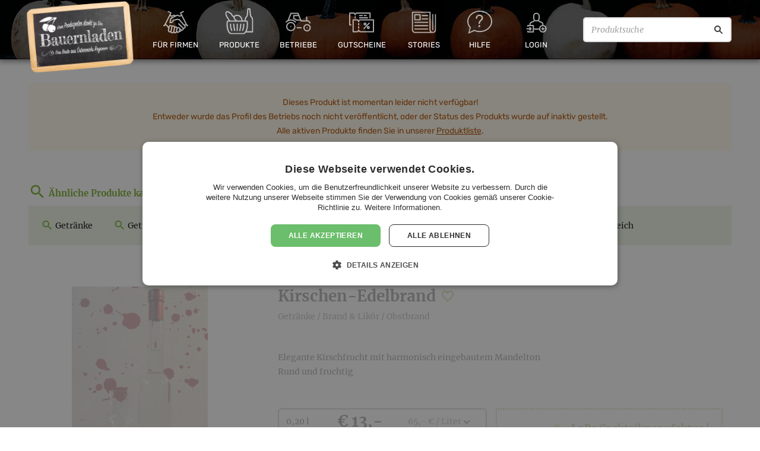

--- FILE ---
content_type: text/html; charset=UTF-8
request_url: https://bauernladen.at/produkte/lore-cocktailmanufaktur-destillerie/kirschen-edelbrand-3053
body_size: 16783
content:
<!DOCTYPE html>
<html class="no-js" lang="de-AT">
<head prefix="og: http://ogp.me/ns# fb: http://ogp.me/ns/fb#">
    <meta charset="utf-8">

    <title>Kirschen-Edelbrand - LoRe Cocktailmanufaktur | Destillerie - Bauernladen</title>

    <meta name="viewport" content="width=device-width, initial-scale=1.0">

    <meta name="description" content="Preis: €13.00. Kategorie: Obstbrand. Vegan, Glutenfrei, Laktosefrei, Geschmacksverstärker/Aromen, Gentechnikfrei, Lebensmittelfarbstofffrei, Konservierungsstofffrei, Zuckerzusatzfrei" /><meta property="og:type" content="website" /><meta property="og:url" content="https://bauernladen.at/produkte/lore-cocktailmanufaktur-destillerie/kirschen-edelbrand-3053" /><meta property="og:title" content="Kirschen-Edelbrand - LoRe Cocktailmanufaktur | Destillerie" /><meta property="og:description" content="Preis: €13.00. Kategorie: Obstbrand. Vegan, Glutenfrei, Laktosefrei, Geschmacksverstärker/Aromen, Gentechnikfrei, Lebensmittelfarbstofffrei, Konservierungsstofffrei, Zuckerzusatzfrei" /><meta property="og:image" content="https://s0.bauernladen.at/uploads/cache/23-3x/https/bauernladen.s3-eu-central-1.amazonaws.com/2022/03/e10fd96799_LoRe_Cocktailmanufaktur_Destillerie_Kirschen_Edelbrand_Flaschen.jpg" /><meta property="fb:app_id" content="1772420459570355" /><meta property="og:site_name" content="Bauernladen.at" /><meta property="og:locale" content="de_DE" />
    <link rel="preconnect" href="https://s0.bauernladen.at" crossorigin>

    <link rel="stylesheet" href="https://cdnjs.cloudflare.com/ajax/libs/jqueryui/1.12.1/themes/base/jquery-ui.min.css" integrity="sha256-sEGfrwMkIjbgTBwGLVK38BG/XwIiNC/EAG9Rzsfda6A=" crossorigin="anonymous" />
        <link rel="stylesheet" href="https://s0.bauernladen.at/assets/cache/_772bf139b46b4f2d843f57f5a40db53a.css?202006181630" media="all">
    
    <script type="text/javascript">
        var site_url = "https:\/\/bauernladen.at\/";
        var mp_site_url = "https:\/\/bauernladen.at\/";
        var mp_uploads_url = "https:\/\/bauernladen.at\/uploads\/";
        var mp_cookie_domain = "";
        var mp_cookie_path = "\/";
        var context = {"offerID":"3053","variationID":"3196","fqID":"3053-3196"};
        var theme_image_url = "https:\/\/s0.bauernladen.at\/themes\/modern_1\/images\/";
    </script>

    
    
    <link rel="shortcut icon" href="https://bauernladen.at/favicon.ico">
    <!-- Google Tag Manager -->
<script>(function(w,d,s,l,i){w[l]=w[l]||[];w[l].push({'gtm.start':
new Date().getTime(),event:'gtm.js'});var f=d.getElementsByTagName(s)[0],
j=d.createElement(s),dl=l!='dataLayer'?'&l='+l:'';j.async=true;j.src=
'https://www.googletagmanager.com/gtm.js?id='+i+dl;f.parentNode.insertBefore(j,f);
})(window,document,'script','dataLayer','GTM-K72M5J8');</script>
<!-- End Google Tag Manager --></head>
<body class="fixed-header">
    <script>(function(){var b=navigator.userAgent,a="unkown";a=/edg/i.test(b)?"edge":a;a=/edgios/i.test(b)?"edge-ios":a;a=/chromium/i.test(b)?"chromium":a;a=/firefox/i.test(b)&&!/seamonkey/i.test(b)?"firefox":a;a=/fxios/i.test(b)&&!/seamonkey/i.test(b)?"firefox-ios":a;a=/; msie|trident/i.test(b)&&!/ucbrowser/i.test(b)?"ie":a;a=/chrome/i.test(b)&&!/opr|opera|chromium|edg|ucbrowser|googlebot/i.test(b)?"chrome":a;a=/crios/i.test(b)&&!/opr|opera|chromium|edg|ucbrowser|googlebot/i.test(b)?"chrome-ios":a;a=/safari/i.test(b)&&!/chromium|edg|ucbrowser|chrome|crios|opr|opera|fxios|firefox/i.test(b)?"safari":a;a=/opr|opera/i.test(b)?"opera":a;document.documentElement&&document.documentElement.setAttribute&&document.documentElement.setAttribute("browser",a);})();</script>

    <!-- Google Tag Manager (noscript) -->
<noscript><iframe src="https://www.googletagmanager.com/ns.html?id=GTM-K72M5J8"
height="0" width="0" style="display:none;visibility:hidden"></iframe></noscript>
<!-- End Google Tag Manager (noscript) -->
    <div id="standardized-header-navbar" class="-themed -pumpkins">
                
        <div class="primary-navbar navbar">
                        <ul class="main-navigation">
                <li class="main-navigation-item home logo">
                    <div class="navbar-logo">
                        <a class="navbar-main-logo" href="https://bauernladen.at/" title="Zur Homepage">
                            <img class="main-logo" src="https://s0.bauernladen.at/themes/modern_1/images/BauernladenLogo_20200625.png" alt="Bauernladen Logo">
                        </a>
                    </div>
                </li>

                <li class="main-navigation-item about has-submenu">
                    <a href="https://bauernladen.at/firmengeschenke" title="Geschenkideen für Firmen">
                        <div class="b2b-art art-icon"></div>
                        <span>Für Firmen</span>
                    </a>
                    <ul class="second-level-menu">
                                                <li class="second-navigation-item">
                            <a href="https://bauernladen.at/firmengeschenke" title="Firmengeschenke">
                                <i class="material-icons-outlined" data-icon="people" aria-hidden="true" role="img"></i>
                                <span>Firmengeschenke</span>
                            </a>
                        </li>
                        <li class="second-navigation-item">
                            <a href="https://bauernladen.at/geschenkboxen" title="Geschenkboxen">
                                <i class="material-icons-outlined" data-icon="art-icon" aria-hidden="true" role="img"></i>
                                <span>Geschenkboxen</span>
                            </a>
                        </li>
                        <li class="second-navigation-item">
                            <a href="https://bauernladen.at/video" title="Wir stellen uns vor">
                                <i class="material-icons-outlined" data-icon="art-icon" aria-hidden="true" role="img"></i>
                                <span>Wir stellen uns vor</span>
                            </a>
                        </li>
                                            </ul>
                </li>

                                <li class="main-navigation-item products has-submenu">
                    <a href="https://bauernladen.at/produkte" title="Regionale Produkte direkt vom Betrieb">
                        <div class="products-art art-icon"></div>
                        <span>Produkte</span>
                    </a>
                    <ul class="second-level-menu"><li class="second-navigation-item">
                                <a href="https://bauernladen.at/produkte/liste" title="Alle Produkte anzeigen">
                                    <!-- <i class="material-icons" data-icon="card_giftcard" aria-hidden="true" role="img"></i> -->
                                    <span>Alle Produkte anzeigen</span>
                                </a>
                            </li><li class="second-navigation-item">
                                <a href="https://bauernladen.at/produkte/liste?tag=Kennenlernpakete" title="Kennenlernpakete">
                                    <!-- <i class="material-icons" data-icon="card_giftcard" aria-hidden="true" role="img"></i> -->
                                    <span>Kennenlernpakete</span>
                                </a>
                            </li><li class="second-navigation-item">
                                <a href="https://bauernladen.at/weinladen" title="Weinladen">
                                    <!-- <i class="material-icons" data-icon="card_giftcard" aria-hidden="true" role="img"></i> -->
                                    <span>Weinladen</span>
                                </a>
                            </li></ul>                </li>

                                <li class="main-navigation-item producers ">
                    <a href="https://bauernladen.at/produzenten" title="Betriebe aus Österreich">
                        <div class="producers-art art-icon"></div>
                        <span>Betriebe</span>
                    </a>
                                                        </li>
                <li class="main-navigation-item vouchers has-submenu">
                    <a href="https://bauernladen.at/gutschein" title="Bauernladen Gutschein kaufen">
                        <div class="vouchers-art art-icon"></div>
                        <span>Gutscheine</span>
                    </a>
                    <ul class="second-level-menu">
                        <li class="second-navigation-item">
                            <a href="https://bauernladen.at/gutschein" title="Bauernladen Gutschein kaufen">
                                <i class="material-icons" data-icon="card_giftcard" aria-hidden="true" role="img"></i>
                                <span>Gutscheine kaufen</span>
                            </a>
                        </li>
                        <li class="second-navigation-item">
                            <a href="https://bauernladen.at/gutschein-einloesen" title="Bauernladen Gutschein einlösen">
                                <i class="material-icons-outlined" data-icon="shopping_cart" aria-hidden="true" role="img"></i>
                                <span>Gutscheine einlösen</span>
                            </a>
                        </li>
                                            </ul>
                </li>
                <li class="main-navigation-item news has-submenu">
                    <a href="https://bauernladen.at/artikel" title="Aktuelle Artikel">
                        <div class="news-art art-icon"></div>
                        <span>Stories</span>
                    </a>
                    <ul class="second-level-menu">
                        <li class="second-navigation-item" aria-hidden="true">
                            <a href="https://bauernladen.at/artikel" title="Aktuelle Artikel">
                                <i class="material-icons-outlined" data-icon="article" aria-hidden="true" role="img"></i>
                                <span>Aktuelle Artikel</span>
                            </a>
                        </li>
                        <li class="second-navigation-item">
                                <a href="https://bauernladen.at/press-clippings" title="Pressestimmen">
                                    <!-- <i class="material-icons" data-icon="card_giftcard" aria-hidden="true" role="img"></i> -->
                                    <span>Pressestimmen</span>
                                </a>
                            </li><li class="second-navigation-item">
                                <a href="https://bauernladen.at/veranstaltungen" title="Aktuelle Veranstaltungen">
                                    <!-- <i class="material-icons" data-icon="card_giftcard" aria-hidden="true" role="img"></i> -->
                                    <span>Events</span>
                                </a>
                            </li>                    </ul>
                </li>

                <li class="main-navigation-item help has-submenu">
                    <a href="https://bauernladen.at/faq" title="Hilfe / FAQ">
                        <div class="help-art art-icon"></div>
                        <span>Hilfe</span>
                    </a>
                    <ul class="second-level-menu">
                        <li class="second-navigation-item">
                            <a href="https://bauernladen.at/faq" title="FAQ">
                                <i class="material-icons-outlined" data-icon="help_outline" aria-hidden="true" role="img"></i>
                                <span>Häufig gestellte Fragen</span>
                            </a>
                        </li>
                        <li class="second-navigation-item">
                            <a href="https://bauernladen.at/so-funktionierts" title="Wie funktioniert Bauernladen">
                                <i class="material-icons-outlined" data-icon="smart_display" aria-hidden="true" role="img"></i>
                                <span>Erklärvideo</span>
                            </a>
                        </li>
                        <li class="second-navigation-item">
                            <a href="https://bauernladen.at/ueber-bauernladen" title="Über bauernladen.at">
                                <i class="material-icons-outlined" data-icon="info" aria-hidden="true" role="img"></i>
                                <span>Manifest</span>
                            </a>
                        </li>
                        <li class="second-navigation-item">
                                <a href="https://bauernladen.at/contact" title="Kundenservice, Partneranfragen, Kontaktformular">
                                    <!-- <i class="material-icons" data-icon="card_giftcard" aria-hidden="true" role="img"></i> -->
                                    <span>Kontakt</span>
                                </a>
                            </li>                    </ul>
                </li>
                <li class="main-navigation-item has-submenu login-reg">
                        <a href="https://bauernladen.at/login" title="Account registrieren / Anmelden">
                            <div class="login-art art-icon"></div>
                            <span>Login</span>
                                                    </a>
                        <ul class="second-level-menu">
                            <li class="second-navigation-item b2b">
                                <a href="https://bauernladen.at/login">
                                    <i class="material-icons-outlined" data-icon="login" aria-hidden="true" role="img"></i>
                                    <span>Anmelden</span>
                                </a>
                            </li>
                            <li class="second-navigation-item b2b">
                                <a href="https://bauernladen.at/account-auswaehlen">
                                    <i class="material-icons-outlined" data-icon="add_box" aria-hidden="true" role="img"></i>
                                    <span>Neuen Account registrieren</span>
                                </a>
                            </li>
                            <li class="second-navigation-item">
                    <a href="https://bauernladen.at/bookmark" title="Wunsch- & Merklisten">
                        <i class="material-icons" data-icon="favorite_border" aria-hidden="true" role="img"></i>
                        <span>Merkliste</span>
                                            </a>
                </li>                        </ul>
                    </li>
                <li class="main-navigation-item search-bar">
                    <form action="/produkte/liste" method="get" id="header-search-form">
                        <input type="text" inputmode="search" enterkeyhint="search" placeholder="Produktsuche" name="search_offers" value="" aria-label="Produktsuche">
                        <button type="submit" aria-label="Suche"></button>
                    </form>
                </li>
            </ul>
        </div>

        
        
            </div>

        
        <div id="wrapper" ><div class="container content-container">
    <div id="page-content">
<div class="alert alert-warning">
        <div>Dieses Produkt ist momentan leider nicht verfügbar!<br>Entweder wurde das Profil des Betriebs noch nicht veröffentlicht, oder der Status des Produkts wurde auf inaktiv gestellt.<br>Alle aktiven Produkte finden Sie in unserer <a href="https://bauernladen.at/produkte">Produktliste</a>. </div>
    </div>
<div class="page-container has-new-serif-font">
	<div id="offer-detail-container" class="offer-is-disabled" class="weinladen-category">
		<section>
            <section id="related-searches" class="offer-is-disabled">
        <h1><i class="material-icons" aria-hidden="true" role="img" data-icon="search"></i> Ähnliche Produkte kaufen</h1>
        <ul><li>
                    <a href="/produkte/liste/getraenke" title="Getränke kaufen">
                        <i class="material-icons" aria-hidden="true" role="img" data-icon="search"></i>
                        Getränke                    </a>
                </li><li>
                    <a href="/produkte/liste/oberoesterreich/getraenke" title="Getränke aus Oberösterreich kaufen">
                        <i class="material-icons" aria-hidden="true" role="img" data-icon="search"></i>
                        Getränke aus Oberösterreich                    </a>
                </li><li>
                    <a href="/produkte/liste/getraenke/brand-likoer/obstbrand" title="Obstbrand kaufen">
                        <i class="material-icons" aria-hidden="true" role="img" data-icon="search"></i>
                        Obstbrand                    </a>
                </li><li>
                    <a href="/produkte/liste/oberoesterreich/getraenke/brand-likoer/obstbrand" title="Obstbrand aus Oberösterreich kaufen">
                        <i class="material-icons" aria-hidden="true" role="img" data-icon="search"></i>
                        Obstbrand aus Oberösterreich                    </a>
                </li><li>
                    <a href="/produkte/liste/oberoesterreich" title="Produkte aus Oberösterreich kaufen">
                        <i class="material-icons" aria-hidden="true" role="img" data-icon="search"></i>
                        Produkte aus Oberösterreich                    </a>
                </li></ul>
    </section>
			<div class="module clearfix" aria-disabled="true">
				<div class="row">
                                            <div class="offer-detail-header ">
    <div class="title">
        <h1 class="offer-name-h1">Kirschen-Edelbrand</h1>
        <a class="bookmark-btn shopping-list" data-btn_action="add" data-entity_id="3053" data-entity_type=b2c_offer title="Zur Merkliste hinzufügen / entfernen">
    <span><i class="material-icons" aria-hidden="true" role="img" data-icon="favorite_border"></i></span></a>
<div class="clearfix"></div>
        <div class="product-category">
                    <span><a href="/produkte/liste/getraenke" title="Getränke">Getränke</a> / <a href="/produkte/liste/getraenke/brand-likoer" title="Brand &amp; Likör">Brand & Likör</a> / <a href="/produkte/liste/getraenke/brand-likoer/obstbrand" title="Obstbrand">Obstbrand</a></span>
                </div>            </div>
</div>
                                        
<div class="offer-detail-image"><div class="gallery">
        <a
            href="https://s0.bauernladen.at/uploads/cache/32/https/bauernladen.s3-eu-central-1.amazonaws.com/2022/03/e10fd96799_LoRe_Cocktailmanufaktur_Destillerie_Kirschen_Edelbrand_Flaschen.jpg"
                        data-gallery="{&quot;items&quot;:[[&quot;https:\/\/s0.bauernladen.at\/uploads\/cache\/32\/https\/bauernladen.s3-eu-central-1.amazonaws.com\/2022\/03\/e10fd96799_LoRe_Cocktailmanufaktur_Destillerie_Kirschen_Edelbrand_Flaschen.jpg&quot;,&quot;&quot;,282,492],[&quot;https:\/\/s0.bauernladen.at\/uploads\/cache\/32\/https\/bauernladen.s3-eu-central-1.amazonaws.com\/2022\/03\/f07e36a167_LoRe_Cocktailmanufaktur_Destillerie_Kirschen_Edelbrand.jpg&quot;,&quot;&quot;,377,280]]}"        >
            <picture>
                <source type="image/webp" srcset="https://s0.bauernladen.at/uploads/cache/39/https/bauernladen.s3-eu-central-1.amazonaws.com/2022/03/e10fd96799_LoRe_Cocktailmanufaktur_Destillerie_Kirschen_Edelbrand_Flaschen.jpg.2.webp, https://s0.bauernladen.at/uploads/cache/39-1.5x/https/bauernladen.s3-eu-central-1.amazonaws.com/2022/03/e10fd96799_LoRe_Cocktailmanufaktur_Destillerie_Kirschen_Edelbrand_Flaschen.jpg.2.webp 1.5x, https://s0.bauernladen.at/uploads/cache/39-2x/https/bauernladen.s3-eu-central-1.amazonaws.com/2022/03/e10fd96799_LoRe_Cocktailmanufaktur_Destillerie_Kirschen_Edelbrand_Flaschen.jpg.2.webp 2x, https://s0.bauernladen.at/uploads/cache/39-3x/https/bauernladen.s3-eu-central-1.amazonaws.com/2022/03/e10fd96799_LoRe_Cocktailmanufaktur_Destillerie_Kirschen_Edelbrand_Flaschen.jpg.2.webp 3x">
                <img src="https://s0.bauernladen.at/uploads/cache/39/https/bauernladen.s3-eu-central-1.amazonaws.com/2022/03/e10fd96799_LoRe_Cocktailmanufaktur_Destillerie_Kirschen_Edelbrand_Flaschen.jpg"
                     srcset="https://s0.bauernladen.at/uploads/cache/39/https/bauernladen.s3-eu-central-1.amazonaws.com/2022/03/e10fd96799_LoRe_Cocktailmanufaktur_Destillerie_Kirschen_Edelbrand_Flaschen.jpg, https://s0.bauernladen.at/uploads/cache/39-1.5x/https/bauernladen.s3-eu-central-1.amazonaws.com/2022/03/e10fd96799_LoRe_Cocktailmanufaktur_Destillerie_Kirschen_Edelbrand_Flaschen.jpg 1.5x, https://s0.bauernladen.at/uploads/cache/39-2x/https/bauernladen.s3-eu-central-1.amazonaws.com/2022/03/e10fd96799_LoRe_Cocktailmanufaktur_Destillerie_Kirschen_Edelbrand_Flaschen.jpg 2x, https://s0.bauernladen.at/uploads/cache/39-3x/https/bauernladen.s3-eu-central-1.amazonaws.com/2022/03/e10fd96799_LoRe_Cocktailmanufaktur_Destillerie_Kirschen_Edelbrand_Flaschen.jpg 3x"
                     alt=""
                     title=""
                     width="229" height="400"                     data-zoom-image="https://s0.bauernladen.at/uploads/cache/32/https/bauernladen.s3-eu-central-1.amazonaws.com/2022/03/e10fd96799_LoRe_Cocktailmanufaktur_Destillerie_Kirschen_Edelbrand_Flaschen.jpg"                     style="aspect-ratio: 229/400"                >
                <span class="more-photos">1 weiteres Bild</span>            </picture>
        </a>
    </div></div>

					<div class="offer-detail-content clearfix">
						<div class="description">Elegante Kirschfrucht mit harmonisch eingebautem Mandelton<br />
Rund und fruchtig</div>

						<div class="row">
                            <div class="left-aligned-col">
                                <div class="offer-order" id="offer-price-variations"><form
    action=""
    method="post"
    data-add-to-cart="true"
    data-add-to-cart-show-loading-indicator="true"
    data-b2c-offer-id="3053"
>
    <h2 class="offscreen">Kaufen</h2>

    
    <div class="unit has-select">
            <label for="js-offer-detail-select-amount" class="offscreen">Wählen Sie eine Menge aus:</label>
            <select id="js-offer-detail-select-amount" class="" name="sl_offer_amount"><option value="3196"
                        data-opv_price="13.00"
                        data-opv_returnable_container_value=""
                        data-opv_id="3196"
                        data-offer_id="3053"
                        data-fq_id="3053-3196"
                        data-html_label="&lt;span class=&quot;amount&quot;&gt;0,20 l&lt;/span&gt; &amp;nbsp; &lt;span class=&quot;price&quot;&gt;&amp;euro; 13,-&lt;/span&gt;&amp;nbsp;&lt;span class=&quot;basic-price&quot;&gt;65,- &amp;euro; / Liter&lt;/span&gt;"
                        title="0,20 l &nbsp; &euro; 13,- (65,- &euro; / Liter)"
                        >0,20 l &nbsp; &euro; 13,- (65,- &euro; / Liter)</option><option value="3197"
                        data-opv_price="18.90"
                        data-opv_returnable_container_value=""
                        data-opv_id="3197"
                        data-offer_id="3053"
                        data-fq_id="3053-3197"
                        data-html_label="&lt;span class=&quot;amount&quot;&gt;0,35 l&lt;/span&gt; &amp;nbsp; &lt;span class=&quot;price&quot;&gt;&amp;euro; 18,90&lt;/span&gt;&amp;nbsp;&lt;span class=&quot;basic-price&quot;&gt;54,- &amp;euro; / Liter&lt;/span&gt;"
                        title="0,35 l &nbsp; &euro; 18,90 (54,- &euro; / Liter)"
                        >0,35 l &nbsp; &euro; 18,90 (54,- &euro; / Liter)</option></select>
        </div>
    <button id="order-now" type="submit" class="button" disabled="true" title="Jetzt zugreifen">
        <span>
            In den Warenkorb            <i class="material-icons" aria-hidden="true" role="img" data-icon="add_shopping_cart"></i>
        </span>
    </button>

    <span id="buy-button--payment-types">
        <img src="https://s0.bauernladen.at/themes/modern_1/images/payment/visa.svg" alt="Visa" title="Visa">
<img src="https://s0.bauernladen.at/themes/modern_1/images/payment/mastercard.svg" alt="Mastercard" title="Mastercard">
<img src="https://s0.bauernladen.at/themes/modern_1/images/payment/maestro.svg" alt="Maestro" title="Maestro">
<img src="https://s0.bauernladen.at/themes/modern_1/images/payment/diners.svg" alt="Diners Club" title="Diners Club">
<img src="https://s0.bauernladen.at/themes/modern_1/images/payment/paypal.svg" alt="PayPal" title="PayPal">
<img src="https://s0.bauernladen.at/themes/modern_1/images/payment/eps.svg" alt="EPS" title="eps-Überweisung">
<img src="https://s0.bauernladen.at/themes/modern_1/images/payment/applepay.svg" alt="Apple Pay" title="Apple Pay">
    </span>

    </form>
</div>
                                <div class="description mobile-description">Elegante Kirschfrucht mit harmonisch eingebautem Mandelton<br />
Rund und fruchtig</div>
                                                            </div>
                            <div class="right-aligned-col">
                                <div class="producer-details">
                                    <div class="name-and-sun-container">
                                        <h2>
                                            <span class="info-tooltip producer-rating rating-1"></span>                                            <a href="https://bauernladen.at/produzenten/lore-cocktailmanufaktur-destillerie-5557" title="LoRe Cocktailmanufaktur | Destillerie">LoRe Cocktailmanufaktur | Destillerie</a>
                                        </h2>
                                    </div>
                                    <div class="inner">
                                        <div class="online-contact">
                                                                                            <div class="online-contact-phone"><a href="tel:+43 650 7149306">+43 650 7149306</a></div>
                                                                                                                                        <div><script type="text/javascript">
	//<![CDATA[
	var l=new Array();
	l[0]='>';l[1]='a';l[2]='/';l[3]='<';l[4]='|116';l[5]='|97';l[6]='|46';l[7]='|115';l[8]='|112';l[9]='|97';l[10]='|110';l[11]='|104';l[12]='|99';l[13]='|115';l[14]='|45';l[15]='|101';l[16]='|114';l[17]='|111';l[18]='|108';l[19]='|64';l[20]='|111';l[21]='|102';l[22]='|110';l[23]='|105';l[24]='>';l[25]='"';l[26]='|116';l[27]='|97';l[28]='|46';l[29]='|115';l[30]='|112';l[31]='|97';l[32]='|110';l[33]='|104';l[34]='|99';l[35]='|115';l[36]='|45';l[37]='|101';l[38]='|114';l[39]='|111';l[40]='|108';l[41]='|64';l[42]='|111';l[43]='|102';l[44]='|110';l[45]='|105';l[46]=':';l[47]='o';l[48]='t';l[49]='l';l[50]='i';l[51]='a';l[52]='m';l[53]='"';l[54]='=';l[55]='f';l[56]='e';l[57]='r';l[58]='h';l[59]=' ';l[60]='a';l[61]='<';
	for (var i = l.length-1; i >= 0; i=i-1){
	if (l[i].substring(0, 1) == '|') document.write("&#"+unescape(l[i].substring(1))+";");
	else document.write(unescape(l[i]));}
	//]]>
	</script></div>
                                                                                    </div>
                                        <p class="producer-address">
                                            <span>Höf 29/2</span>
                                            <span>4182 Waxenberg</span>
                                            <span>Oberösterreich</span>
                                        </p>
                                        <a rel="nofollow" class="producer-contact" href="https://bauernladen.at/contact?to=y8q7&link_to=https://bauernladen.at/produkte/lore-cocktailmanufaktur-destillerie/kirschen-edelbrand-3053&link_type=b2c_offer" class="btn btn-secondary contact-producer" title="Fragen an den Produzenten">
                                            Fragen an den Betrieb                                        </a>
                                    </div>
                                </div>
                            </div>
						</div>
						<!-- END row -->

					</div>
					<!-- END offer-detail-content -->
				</div>
				<div class="row">
					<div class="offer-detail-footer">
						<div class="accordion-tabbox-container js-accordion-tabbox clearfix">
							<ul class="accordion-tabbox-tabs js-accordion-tabbox-tabs">
								<li>
									<a href="#js-accorion-tab-content-payment-delivery" title="Warenübergabe & Lieferkonditionen">Warenübergabe & Lieferkonditionen</a>
								</li>
                                								<li>
									<a href="#js-accorion-tab-content-offer-attributes" title="Produktinformationen">Produktinformationen</a>
								</li>
                                                            </ul>
							<!-- END accordion-tabbox-tabs -->
							<div class="accordion-tabbox-content js-accordion-tabbox-tabs-content">
                                <div id="js-accorion-tab-content-payment-delivery" class="js-content-item content-item">
                                    <h2 class="offscreen js-accordion-controller">Warenübergabe & Lieferkonditionen</h2>
                                    <div class="js-accordion-content accordion-content">
                                        <div class="row">
                                            <div class="col offer-delivery-options">
                                                <h3>Optionen Warenübergabe</h3>
                                                <ul>
                                                                                                            <li>Abholung beim Produzenten</li>
                                                                                                                <li>Zustellung</li>
                                                                                                                    <ul id="shipping-terms-texts">
                                                                <li><label>Lieferkonditionen: </label> <br><br><span class="destination-countries">Österreich</span><br>Kein Mindestbestellwert!<br>Bei Bestellungen bis 69,99 €: 7,00 € Versandkosten.<br>Ab 70,00 €: Zustellung gratis!<br><!-- destination separator --><br><span class="destination-countries">Deutschland</span><br>Kein Mindestbestellwert! Kosten für Versand: 12,00 €.<br><!-- destination separator --><br>Wir nehmen Bestellungen ausschließlich aus folgenden Ländern an: Österreich, Deutschland.<br><!-- extra empty line --><style>.destination-countries {font-weight: 500}</style></li>
                                                            </ul>
                                                                                                        </ul>
                                            </div>
                                        </div>
                                    </div>
                                    <!-- END accordion-content -->
                                </div>
                                <!-- END content-item -->
                                								<div id="js-accorion-tab-content-offer-attributes" class="js-content-item content-item">
									<h2 class="offscreen js-accordion-controller">Produktinformationen</h2>
									<div class="js-accordion-content accordion-content">
										<div class="row">
											<div class="col">
                                                <ul class="offer-attributes"><li>
                        <span>
                            <strong>Vegan:</strong>
                            <span>
                                Ja                            </span>
                        </span>
                    </li><li>
                        <span>
                            <strong>Glutenfrei:</strong>
                            <span>
                                Ja                            </span>
                        </span>
                    </li><li>
                        <span>
                            <strong>Laktosefrei:</strong>
                            <span>
                                Ja                            </span>
                        </span>
                    </li><li>
                        <span>
                            <strong>Geschmacksverstärker/Aromen:</strong>
                            <span>
                                Nein                            </span>
                        </span>
                    </li><li>
                        <span>
                            <strong>Gentechnikfrei:</strong>
                            <span>
                                Ja                            </span>
                        </span>
                    </li><li>
                        <span>
                            <strong>Lebensmittelfarbstofffrei:</strong>
                            <span>
                                Ja                            </span>
                        </span>
                    </li><li>
                        <span>
                            <strong>Konservierungsstofffrei:</strong>
                            <span>
                                Ja                            </span>
                        </span>
                    </li><li>
                        <span>
                            <strong>Zuckerzusatzfrei:</strong>
                            <span>
                                Ja                            </span>
                        </span>
                    </li></ul>
											</div>
										</div>
									</div>
									<!-- END accordion-content -->
								</div>
								<!-- END content-item -->
                                							</div>
							<!-- END accordion-tabbox-tabs -->
						</div>
						<!-- END accordion-tabbox-container -->
                        <!-- AddToAny BEGIN -->
<div class="a2a_kit a2a_kit_size_32 a2a_default_style">
    <a class="a2a_button_facebook"></a>
    <a class="a2a_button_twitter"></a>
    <a class="a2a_button_facebook_messenger"></a>
    <a class="a2a_button_whatsapp"></a>
    <a class="a2a_button_linkedin"></a>
    <a class="a2a_button_xing"></a>
    <a class="a2a_dd" href="https://www.addtoany.com/share"></a>
</div>
<script>
var a2a_config = a2a_config || {};
a2a_config.locale = "de";
</script>
<script async src="https://static.addtoany.com/menu/page.js"></script>
<!-- AddToAny END -->					</div>
					<!-- END offer-detail-footer -->
				</div>
			</div>

                            <div class="full-width clearfix with-separator">
                    <div id="latest-offers" class="clearfix"><div id="offers-list">
    <div class="latest-offers-header">
        <h2 class="latest-offers-header-inner">
            <span class="latest-offers-title">LoRe Cocktailmanufaktur | Destillerie - Sortiment</span>
        </h2>
    </div>
    <div id="offers-list-items" class="clearfix"><div class="offers-items clearfix"><article class="main-item-container item-link-container ">
    <div class="image-container">
        <div class="offers-image"><picture>
                <source media="(max-width:480px)" type="image/webp" srcset="https://s0.bauernladen.at/uploads/cache/37/https/bauernladen.s3-eu-central-1.amazonaws.com/2025/10/e1a7cd9dff_LoRe_Cocktailmanufaktur_Destillerie_Gereifter_Franz_Elisenlebkuchen_Destillat_gereift.jpeg.2.webp, https://s0.bauernladen.at/uploads/cache/37-1.5x/https/bauernladen.s3-eu-central-1.amazonaws.com/2025/10/e1a7cd9dff_LoRe_Cocktailmanufaktur_Destillerie_Gereifter_Franz_Elisenlebkuchen_Destillat_gereift.jpeg.2.webp 1.5x, https://s0.bauernladen.at/uploads/cache/37-2x/https/bauernladen.s3-eu-central-1.amazonaws.com/2025/10/e1a7cd9dff_LoRe_Cocktailmanufaktur_Destillerie_Gereifter_Franz_Elisenlebkuchen_Destillat_gereift.jpeg.2.webp 2x, https://s0.bauernladen.at/uploads/cache/37-3x/https/bauernladen.s3-eu-central-1.amazonaws.com/2025/10/e1a7cd9dff_LoRe_Cocktailmanufaktur_Destillerie_Gereifter_Franz_Elisenlebkuchen_Destillat_gereift.jpeg.2.webp 3x">
                <source media="(min-width:481px)" type="image/webp" srcset="https://s0.bauernladen.at/uploads/cache/23/https/bauernladen.s3-eu-central-1.amazonaws.com/2025/10/e1a7cd9dff_LoRe_Cocktailmanufaktur_Destillerie_Gereifter_Franz_Elisenlebkuchen_Destillat_gereift.jpeg.2.webp, https://s0.bauernladen.at/uploads/cache/23-1.5x/https/bauernladen.s3-eu-central-1.amazonaws.com/2025/10/e1a7cd9dff_LoRe_Cocktailmanufaktur_Destillerie_Gereifter_Franz_Elisenlebkuchen_Destillat_gereift.jpeg.2.webp 1.5x, https://s0.bauernladen.at/uploads/cache/23-2x/https/bauernladen.s3-eu-central-1.amazonaws.com/2025/10/e1a7cd9dff_LoRe_Cocktailmanufaktur_Destillerie_Gereifter_Franz_Elisenlebkuchen_Destillat_gereift.jpeg.2.webp 2x, https://s0.bauernladen.at/uploads/cache/23-3x/https/bauernladen.s3-eu-central-1.amazonaws.com/2025/10/e1a7cd9dff_LoRe_Cocktailmanufaktur_Destillerie_Gereifter_Franz_Elisenlebkuchen_Destillat_gereift.jpeg.2.webp 3x">
                <img src="https://s0.bauernladen.at/uploads/cache/23/https/bauernladen.s3-eu-central-1.amazonaws.com/2025/10/e1a7cd9dff_LoRe_Cocktailmanufaktur_Destillerie_Gereifter_Franz_Elisenlebkuchen_Destillat_gereift.jpeg"
                     srcset="https://s0.bauernladen.at/uploads/cache/23/https/bauernladen.s3-eu-central-1.amazonaws.com/2025/10/e1a7cd9dff_LoRe_Cocktailmanufaktur_Destillerie_Gereifter_Franz_Elisenlebkuchen_Destillat_gereift.jpeg, https://s0.bauernladen.at/uploads/cache/23-1.5x/https/bauernladen.s3-eu-central-1.amazonaws.com/2025/10/e1a7cd9dff_LoRe_Cocktailmanufaktur_Destillerie_Gereifter_Franz_Elisenlebkuchen_Destillat_gereift.jpeg 1.5x, https://s0.bauernladen.at/uploads/cache/23-2x/https/bauernladen.s3-eu-central-1.amazonaws.com/2025/10/e1a7cd9dff_LoRe_Cocktailmanufaktur_Destillerie_Gereifter_Franz_Elisenlebkuchen_Destillat_gereift.jpeg 2x, https://s0.bauernladen.at/uploads/cache/23-3x/https/bauernladen.s3-eu-central-1.amazonaws.com/2025/10/e1a7cd9dff_LoRe_Cocktailmanufaktur_Destillerie_Gereifter_Franz_Elisenlebkuchen_Destillat_gereift.jpeg 3x"
                     alt="Gereifter Franz – Elisenlebkuchen-Destillat gereift"
                     loading="lazy">
                </picture></div>
    </div>
    <div class="title-container ">
        <a href="https://bauernladen.at/produkte/lore-cocktailmanufaktur-destillerie/gereifter-franz-elisenlebkuchen-destillat-gereift-42824" title="Gereifter Franz – Elisenlebkuchen-Destillat gereift">
            <h1 class="title">Gereifter Franz – Elisenlebkuchen-Destillat gereift</h1>
        </a>
        <a class="bookmark-btn shopping-list" data-btn_action="add" data-entity_id="42824" data-entity_type=b2c_offer title="Zur Merkliste hinzufügen / entfernen">
    <span><i class="material-icons" aria-hidden="true" role="img" data-icon="favorite_border"></i></span></a>
<div class="clearfix"></div>
    </div>
    <div class="content">
        <div class="title-rating-container">
            <h3 class="producer-title">LoRe Cocktailmanufaktur | Destillerie</h3>
                    </div>
        <hr class="separator"/>
                    <div class="properties-container">
            <span class="alcohol-content">
            40 % vol.            </span>
            </div>
        <div class="price-quantity-container">
            <span class="quantity">200 ml</span>
            <span class="price"><span class="price_currency">€ </span>17,90                            </span>
            <span class="basic-price"><span class="price_currency"> € </span>89,50 / Liter</span>        </div>
        <div class="logo-box">
                                                                            </div>
    </div>
    <div class="buttons-group">
                <a class="order-now offer-btn cart-btn"
           rel="nofollow"
           title="Jetzt zugreifen"
           href="https://bauernladen.at/produkte/form-lieferung?id=52999"
           data-b2c-offer-id="42824"
           data-b2c-offer-opv-id="52999"
           data-add-to-cart="true"
           data-add-to-cart-show-loading-indicator="true"
        >
            <span>
                In den Warenkorb                <i class="material-icons-outlined" aria-hidden="true" role="img" data-icon="add_shopping_cart"></i>
            </span>
        </a>
    </div>
    <a class="offers-link" href="https://bauernladen.at/produkte/lore-cocktailmanufaktur-destillerie/gereifter-franz-elisenlebkuchen-destillat-gereift-42824" title="Gereifter Franz – Elisenlebkuchen-Destillat gereift"></a>
</article>
<article class="main-item-container item-link-container ">
    <div class="image-container">
        <div class="offers-image"><picture>
                <source media="(max-width:480px)" type="image/webp" srcset="https://s0.bauernladen.at/uploads/cache/37/https/bauernladen.s3-eu-central-1.amazonaws.com/2025/03/f442b2e09c_IMG_8034.jpeg.2.webp, https://s0.bauernladen.at/uploads/cache/37-1.5x/https/bauernladen.s3-eu-central-1.amazonaws.com/2025/03/f442b2e09c_IMG_8034.jpeg.2.webp 1.5x, https://s0.bauernladen.at/uploads/cache/37-2x/https/bauernladen.s3-eu-central-1.amazonaws.com/2025/03/f442b2e09c_IMG_8034.jpeg.2.webp 2x, https://s0.bauernladen.at/uploads/cache/37-3x/https/bauernladen.s3-eu-central-1.amazonaws.com/2025/03/f442b2e09c_IMG_8034.jpeg.2.webp 3x">
                <source media="(min-width:481px)" type="image/webp" srcset="https://s0.bauernladen.at/uploads/cache/23/https/bauernladen.s3-eu-central-1.amazonaws.com/2025/03/f442b2e09c_IMG_8034.jpeg.2.webp, https://s0.bauernladen.at/uploads/cache/23-1.5x/https/bauernladen.s3-eu-central-1.amazonaws.com/2025/03/f442b2e09c_IMG_8034.jpeg.2.webp 1.5x, https://s0.bauernladen.at/uploads/cache/23-2x/https/bauernladen.s3-eu-central-1.amazonaws.com/2025/03/f442b2e09c_IMG_8034.jpeg.2.webp 2x, https://s0.bauernladen.at/uploads/cache/23-3x/https/bauernladen.s3-eu-central-1.amazonaws.com/2025/03/f442b2e09c_IMG_8034.jpeg.2.webp 3x">
                <img src="https://s0.bauernladen.at/uploads/cache/23/https/bauernladen.s3-eu-central-1.amazonaws.com/2025/03/f442b2e09c_IMG_8034.jpeg"
                     srcset="https://s0.bauernladen.at/uploads/cache/23/https/bauernladen.s3-eu-central-1.amazonaws.com/2025/03/f442b2e09c_IMG_8034.jpeg, https://s0.bauernladen.at/uploads/cache/23-1.5x/https/bauernladen.s3-eu-central-1.amazonaws.com/2025/03/f442b2e09c_IMG_8034.jpeg 1.5x, https://s0.bauernladen.at/uploads/cache/23-2x/https/bauernladen.s3-eu-central-1.amazonaws.com/2025/03/f442b2e09c_IMG_8034.jpeg 2x, https://s0.bauernladen.at/uploads/cache/23-3x/https/bauernladen.s3-eu-central-1.amazonaws.com/2025/03/f442b2e09c_IMG_8034.jpeg 3x"
                     alt="Gin 3er Geschenkkarton inkl. Versand (AT)"
                     loading="lazy">
                </picture></div>
    </div>
    <div class="title-container ">
        <a href="https://bauernladen.at/produkte/lore-cocktailmanufaktur-destillerie/gin-3er-geschenkkarton-inkl-versand-at-40267" title="Gin 3er Geschenkkarton inkl. Versand (AT)">
            <h1 class="title">Gin 3er Geschenkkarton inkl. Versand (AT)</h1>
        </a>
        <a class="bookmark-btn shopping-list" data-btn_action="add" data-entity_id="40267" data-entity_type=b2c_offer title="Zur Merkliste hinzufügen / entfernen">
    <span><i class="material-icons" aria-hidden="true" role="img" data-icon="favorite_border"></i></span></a>
<div class="clearfix"></div>
    </div>
    <div class="content">
        <div class="title-rating-container">
            <h3 class="producer-title">LoRe Cocktailmanufaktur | Destillerie</h3>
                    </div>
        <hr class="separator"/>
        
        <div class="price-quantity-container">
            <span class="quantity">1 Stk.</span>
            <span class="price"><span class="price_currency">€ </span>45,-                            </span>
                    </div>
        <div class="logo-box">
                                                                            </div>
    </div>
    <div class="buttons-group">
                <a class="order-now offer-btn cart-btn"
           rel="nofollow"
           title="Jetzt zugreifen"
           href="https://bauernladen.at/produkte/form-lieferung?id=50130"
           data-b2c-offer-id="40267"
           data-b2c-offer-opv-id="50130"
           data-add-to-cart="true"
           data-add-to-cart-show-loading-indicator="true"
        >
            <span>
                In den Warenkorb                <i class="material-icons-outlined" aria-hidden="true" role="img" data-icon="add_shopping_cart"></i>
            </span>
        </a>
    </div>
    <a class="offers-link" href="https://bauernladen.at/produkte/lore-cocktailmanufaktur-destillerie/gin-3er-geschenkkarton-inkl-versand-at-40267" title="Gin 3er Geschenkkarton inkl. Versand (AT)"></a>
</article>
<article class="main-item-container item-link-container ">
    <div class="image-container">
        <div class="offers-image"><picture>
                <source media="(max-width:480px)" type="image/webp" srcset="https://s0.bauernladen.at/uploads/cache/37/https/bauernladen.s3-eu-central-1.amazonaws.com/2025/03/fb55a0004a_IMG_6839.jpeg.2.webp, https://s0.bauernladen.at/uploads/cache/37-1.5x/https/bauernladen.s3-eu-central-1.amazonaws.com/2025/03/fb55a0004a_IMG_6839.jpeg.2.webp 1.5x, https://s0.bauernladen.at/uploads/cache/37-2x/https/bauernladen.s3-eu-central-1.amazonaws.com/2025/03/fb55a0004a_IMG_6839.jpeg.2.webp 2x, https://s0.bauernladen.at/uploads/cache/37-3x/https/bauernladen.s3-eu-central-1.amazonaws.com/2025/03/fb55a0004a_IMG_6839.jpeg.2.webp 3x">
                <source media="(min-width:481px)" type="image/webp" srcset="https://s0.bauernladen.at/uploads/cache/23/https/bauernladen.s3-eu-central-1.amazonaws.com/2025/03/fb55a0004a_IMG_6839.jpeg.2.webp, https://s0.bauernladen.at/uploads/cache/23-1.5x/https/bauernladen.s3-eu-central-1.amazonaws.com/2025/03/fb55a0004a_IMG_6839.jpeg.2.webp 1.5x, https://s0.bauernladen.at/uploads/cache/23-2x/https/bauernladen.s3-eu-central-1.amazonaws.com/2025/03/fb55a0004a_IMG_6839.jpeg.2.webp 2x, https://s0.bauernladen.at/uploads/cache/23-3x/https/bauernladen.s3-eu-central-1.amazonaws.com/2025/03/fb55a0004a_IMG_6839.jpeg.2.webp 3x">
                <img src="https://s0.bauernladen.at/uploads/cache/23/https/bauernladen.s3-eu-central-1.amazonaws.com/2025/03/fb55a0004a_IMG_6839.jpeg"
                     srcset="https://s0.bauernladen.at/uploads/cache/23/https/bauernladen.s3-eu-central-1.amazonaws.com/2025/03/fb55a0004a_IMG_6839.jpeg, https://s0.bauernladen.at/uploads/cache/23-1.5x/https/bauernladen.s3-eu-central-1.amazonaws.com/2025/03/fb55a0004a_IMG_6839.jpeg 1.5x, https://s0.bauernladen.at/uploads/cache/23-2x/https/bauernladen.s3-eu-central-1.amazonaws.com/2025/03/fb55a0004a_IMG_6839.jpeg 2x, https://s0.bauernladen.at/uploads/cache/23-3x/https/bauernladen.s3-eu-central-1.amazonaws.com/2025/03/fb55a0004a_IMG_6839.jpeg 3x"
                     alt="NoGin - alkoholfreies Wacholdergetränk"
                     loading="lazy">
                </picture></div>
    </div>
    <div class="title-container ">
        <a href="https://bauernladen.at/produkte/lore-cocktailmanufaktur-destillerie/nogin-alkoholfreies-wacholdergetraenk-40269" title="NoGin - alkoholfreies Wacholdergetränk">
            <h1 class="title">NoGin - alkoholfreies Wacholdergetränk</h1>
        </a>
        <a class="bookmark-btn shopping-list" data-btn_action="add" data-entity_id="40269" data-entity_type=b2c_offer title="Zur Merkliste hinzufügen / entfernen">
    <span><i class="material-icons" aria-hidden="true" role="img" data-icon="favorite_border"></i></span></a>
<div class="clearfix"></div>
    </div>
    <div class="content">
        <div class="title-rating-container">
            <h3 class="producer-title">LoRe Cocktailmanufaktur | Destillerie</h3>
                    </div>
        <hr class="separator"/>
        
        <div class="price-quantity-container">
            <span class="quantity">500 ml</span>
            <span class="price"><span class="price_currency">€ </span>19,90                            </span>
            <span class="basic-price"><span class="price_currency"> € </span>39,80 / Liter</span>        </div>
        <div class="logo-box">
                                        <img class="bio-label" src="https://s0.bauernladen.at/themes/modern_1/images/bauernladen-bio-logisch.gif" alt="bio">                                    </div>
    </div>
    <div class="buttons-group">
                <a class="order-now offer-btn cart-btn"
           rel="nofollow"
           title="Jetzt zugreifen"
           href="https://bauernladen.at/produkte/form-lieferung?id=50132"
           data-b2c-offer-id="40269"
           data-b2c-offer-opv-id="50132"
           data-add-to-cart="true"
           data-add-to-cart-show-loading-indicator="true"
        >
            <span>
                In den Warenkorb                <i class="material-icons-outlined" aria-hidden="true" role="img" data-icon="add_shopping_cart"></i>
            </span>
        </a>
    </div>
    <a class="offers-link" href="https://bauernladen.at/produkte/lore-cocktailmanufaktur-destillerie/nogin-alkoholfreies-wacholdergetraenk-40269" title="NoGin - alkoholfreies Wacholdergetränk"></a>
</article>
<article class="main-item-container item-link-container ">
    <div class="image-container">
        <div class="offers-image"><picture>
                <source media="(max-width:480px)" type="image/webp" srcset="https://s0.bauernladen.at/uploads/cache/37/https/bauernladen.s3-eu-central-1.amazonaws.com/2025/10/efa56fcbad_LoRe_Cocktailmanufaktur_Destillerie_Scharfer_Franz_klares_Lebkuchen_Destillat.jpeg.2.webp, https://s0.bauernladen.at/uploads/cache/37-1.5x/https/bauernladen.s3-eu-central-1.amazonaws.com/2025/10/efa56fcbad_LoRe_Cocktailmanufaktur_Destillerie_Scharfer_Franz_klares_Lebkuchen_Destillat.jpeg.2.webp 1.5x, https://s0.bauernladen.at/uploads/cache/37-2x/https/bauernladen.s3-eu-central-1.amazonaws.com/2025/10/efa56fcbad_LoRe_Cocktailmanufaktur_Destillerie_Scharfer_Franz_klares_Lebkuchen_Destillat.jpeg.2.webp 2x, https://s0.bauernladen.at/uploads/cache/37-3x/https/bauernladen.s3-eu-central-1.amazonaws.com/2025/10/efa56fcbad_LoRe_Cocktailmanufaktur_Destillerie_Scharfer_Franz_klares_Lebkuchen_Destillat.jpeg.2.webp 3x">
                <source media="(min-width:481px)" type="image/webp" srcset="https://s0.bauernladen.at/uploads/cache/23/https/bauernladen.s3-eu-central-1.amazonaws.com/2025/10/efa56fcbad_LoRe_Cocktailmanufaktur_Destillerie_Scharfer_Franz_klares_Lebkuchen_Destillat.jpeg.2.webp, https://s0.bauernladen.at/uploads/cache/23-1.5x/https/bauernladen.s3-eu-central-1.amazonaws.com/2025/10/efa56fcbad_LoRe_Cocktailmanufaktur_Destillerie_Scharfer_Franz_klares_Lebkuchen_Destillat.jpeg.2.webp 1.5x, https://s0.bauernladen.at/uploads/cache/23-2x/https/bauernladen.s3-eu-central-1.amazonaws.com/2025/10/efa56fcbad_LoRe_Cocktailmanufaktur_Destillerie_Scharfer_Franz_klares_Lebkuchen_Destillat.jpeg.2.webp 2x, https://s0.bauernladen.at/uploads/cache/23-3x/https/bauernladen.s3-eu-central-1.amazonaws.com/2025/10/efa56fcbad_LoRe_Cocktailmanufaktur_Destillerie_Scharfer_Franz_klares_Lebkuchen_Destillat.jpeg.2.webp 3x">
                <img src="https://s0.bauernladen.at/uploads/cache/23/https/bauernladen.s3-eu-central-1.amazonaws.com/2025/10/efa56fcbad_LoRe_Cocktailmanufaktur_Destillerie_Scharfer_Franz_klares_Lebkuchen_Destillat.jpeg"
                     srcset="https://s0.bauernladen.at/uploads/cache/23/https/bauernladen.s3-eu-central-1.amazonaws.com/2025/10/efa56fcbad_LoRe_Cocktailmanufaktur_Destillerie_Scharfer_Franz_klares_Lebkuchen_Destillat.jpeg, https://s0.bauernladen.at/uploads/cache/23-1.5x/https/bauernladen.s3-eu-central-1.amazonaws.com/2025/10/efa56fcbad_LoRe_Cocktailmanufaktur_Destillerie_Scharfer_Franz_klares_Lebkuchen_Destillat.jpeg 1.5x, https://s0.bauernladen.at/uploads/cache/23-2x/https/bauernladen.s3-eu-central-1.amazonaws.com/2025/10/efa56fcbad_LoRe_Cocktailmanufaktur_Destillerie_Scharfer_Franz_klares_Lebkuchen_Destillat.jpeg 2x, https://s0.bauernladen.at/uploads/cache/23-3x/https/bauernladen.s3-eu-central-1.amazonaws.com/2025/10/efa56fcbad_LoRe_Cocktailmanufaktur_Destillerie_Scharfer_Franz_klares_Lebkuchen_Destillat.jpeg 3x"
                     alt="Scharfer Franz – klares Lebkuchen-Destillat"
                     loading="lazy">
                </picture></div>
    </div>
    <div class="title-container ">
        <a href="https://bauernladen.at/produkte/lore-cocktailmanufaktur-destillerie/scharfer-franz-klares-lebkuchen-destillat-42823" title="Scharfer Franz – klares Lebkuchen-Destillat">
            <h1 class="title">Scharfer Franz – klares Lebkuchen-Destillat</h1>
        </a>
        <a class="bookmark-btn shopping-list" data-btn_action="add" data-entity_id="42823" data-entity_type=b2c_offer title="Zur Merkliste hinzufügen / entfernen">
    <span><i class="material-icons" aria-hidden="true" role="img" data-icon="favorite_border"></i></span></a>
<div class="clearfix"></div>
    </div>
    <div class="content">
        <div class="title-rating-container">
            <h3 class="producer-title">LoRe Cocktailmanufaktur | Destillerie</h3>
                    </div>
        <hr class="separator"/>
                    <div class="properties-container">
            <span class="alcohol-content">
            40 % vol.            </span>
            </div>
        <div class="price-quantity-container">
            <span class="quantity">200 ml</span>
            <span class="price"><span class="price_currency">€ </span>13,90                            </span>
            <span class="basic-price"><span class="price_currency"> € </span>69,50 / Liter</span>        </div>
        <div class="logo-box">
                                                                            </div>
    </div>
    <div class="buttons-group">
                <a class="order-now offer-btn cart-btn"
           rel="nofollow"
           title="Jetzt zugreifen"
           href="https://bauernladen.at/produkte/form-lieferung?id=52998"
           data-b2c-offer-id="42823"
           data-b2c-offer-opv-id="52998"
           data-add-to-cart="true"
           data-add-to-cart-show-loading-indicator="true"
        >
            <span>
                In den Warenkorb                <i class="material-icons-outlined" aria-hidden="true" role="img" data-icon="add_shopping_cart"></i>
            </span>
        </a>
    </div>
    <a class="offers-link" href="https://bauernladen.at/produkte/lore-cocktailmanufaktur-destillerie/scharfer-franz-klares-lebkuchen-destillat-42823" title="Scharfer Franz – klares Lebkuchen-Destillat"></a>
</article>
<article class="main-item-container item-link-container hide">
    <div class="image-container">
        <div class="offers-image"><picture>
                <source media="(max-width:480px)" type="image/webp" srcset="https://s0.bauernladen.at/uploads/cache/37/https/bauernladen.s3-eu-central-1.amazonaws.com/2025/10/921e4619b6_LoRe_Cocktailmanufaktur_Destillerie_Suesser_Franz_Likoer.jpeg.2.webp, https://s0.bauernladen.at/uploads/cache/37-1.5x/https/bauernladen.s3-eu-central-1.amazonaws.com/2025/10/921e4619b6_LoRe_Cocktailmanufaktur_Destillerie_Suesser_Franz_Likoer.jpeg.2.webp 1.5x, https://s0.bauernladen.at/uploads/cache/37-2x/https/bauernladen.s3-eu-central-1.amazonaws.com/2025/10/921e4619b6_LoRe_Cocktailmanufaktur_Destillerie_Suesser_Franz_Likoer.jpeg.2.webp 2x, https://s0.bauernladen.at/uploads/cache/37-3x/https/bauernladen.s3-eu-central-1.amazonaws.com/2025/10/921e4619b6_LoRe_Cocktailmanufaktur_Destillerie_Suesser_Franz_Likoer.jpeg.2.webp 3x">
                <source media="(min-width:481px)" type="image/webp" srcset="https://s0.bauernladen.at/uploads/cache/23/https/bauernladen.s3-eu-central-1.amazonaws.com/2025/10/921e4619b6_LoRe_Cocktailmanufaktur_Destillerie_Suesser_Franz_Likoer.jpeg.2.webp, https://s0.bauernladen.at/uploads/cache/23-1.5x/https/bauernladen.s3-eu-central-1.amazonaws.com/2025/10/921e4619b6_LoRe_Cocktailmanufaktur_Destillerie_Suesser_Franz_Likoer.jpeg.2.webp 1.5x, https://s0.bauernladen.at/uploads/cache/23-2x/https/bauernladen.s3-eu-central-1.amazonaws.com/2025/10/921e4619b6_LoRe_Cocktailmanufaktur_Destillerie_Suesser_Franz_Likoer.jpeg.2.webp 2x, https://s0.bauernladen.at/uploads/cache/23-3x/https/bauernladen.s3-eu-central-1.amazonaws.com/2025/10/921e4619b6_LoRe_Cocktailmanufaktur_Destillerie_Suesser_Franz_Likoer.jpeg.2.webp 3x">
                <img src="https://s0.bauernladen.at/uploads/cache/23/https/bauernladen.s3-eu-central-1.amazonaws.com/2025/10/921e4619b6_LoRe_Cocktailmanufaktur_Destillerie_Suesser_Franz_Likoer.jpeg"
                     srcset="https://s0.bauernladen.at/uploads/cache/23/https/bauernladen.s3-eu-central-1.amazonaws.com/2025/10/921e4619b6_LoRe_Cocktailmanufaktur_Destillerie_Suesser_Franz_Likoer.jpeg, https://s0.bauernladen.at/uploads/cache/23-1.5x/https/bauernladen.s3-eu-central-1.amazonaws.com/2025/10/921e4619b6_LoRe_Cocktailmanufaktur_Destillerie_Suesser_Franz_Likoer.jpeg 1.5x, https://s0.bauernladen.at/uploads/cache/23-2x/https/bauernladen.s3-eu-central-1.amazonaws.com/2025/10/921e4619b6_LoRe_Cocktailmanufaktur_Destillerie_Suesser_Franz_Likoer.jpeg 2x, https://s0.bauernladen.at/uploads/cache/23-3x/https/bauernladen.s3-eu-central-1.amazonaws.com/2025/10/921e4619b6_LoRe_Cocktailmanufaktur_Destillerie_Suesser_Franz_Likoer.jpeg 3x"
                     alt="Süßer Franz – Elisenlebkuchen-Likör"
                     loading="lazy">
                </picture></div>
    </div>
    <div class="title-container ">
        <a href="https://bauernladen.at/produkte/lore-cocktailmanufaktur-destillerie/suesser-franz-elisenlebkuchen-likoer-42822" title="Süßer Franz – Elisenlebkuchen-Likör">
            <h1 class="title">Süßer Franz – Elisenlebkuchen-Likör</h1>
        </a>
        <a class="bookmark-btn shopping-list" data-btn_action="add" data-entity_id="42822" data-entity_type=b2c_offer title="Zur Merkliste hinzufügen / entfernen">
    <span><i class="material-icons" aria-hidden="true" role="img" data-icon="favorite_border"></i></span></a>
<div class="clearfix"></div>
    </div>
    <div class="content">
        <div class="title-rating-container">
            <h3 class="producer-title">LoRe Cocktailmanufaktur | Destillerie</h3>
                    </div>
        <hr class="separator"/>
                    <div class="properties-container">
            <span class="alcohol-content">
            20 % vol.            </span>
            </div>
        <div class="price-quantity-container">
            <span class="quantity">200 ml</span>
            <span class="price"><span class="price_currency">€ </span>13,50                            </span>
            <span class="basic-price"><span class="price_currency"> € </span>67,50 / Liter</span>        </div>
        <div class="logo-box">
                                                                            </div>
    </div>
    <div class="buttons-group">
                <a class="order-now offer-btn cart-btn"
           rel="nofollow"
           title="Jetzt zugreifen"
           href="https://bauernladen.at/produkte/form-lieferung?id=52997"
           data-b2c-offer-id="42822"
           data-b2c-offer-opv-id="52997"
           data-add-to-cart="true"
           data-add-to-cart-show-loading-indicator="true"
        >
            <span>
                In den Warenkorb                <i class="material-icons-outlined" aria-hidden="true" role="img" data-icon="add_shopping_cart"></i>
            </span>
        </a>
    </div>
    <a class="offers-link" href="https://bauernladen.at/produkte/lore-cocktailmanufaktur-destillerie/suesser-franz-elisenlebkuchen-likoer-42822" title="Süßer Franz – Elisenlebkuchen-Likör"></a>
</article>
<article class="main-item-container item-link-container hide">
    <div class="image-container">
        <div class="offers-image"><picture>
                <source media="(max-width:480px)" type="image/webp" srcset="https://s0.bauernladen.at/uploads/cache/37/https/bauernladen.s3-eu-central-1.amazonaws.com/2023/06/76230c495d_IMG_6086.jpeg.2.webp, https://s0.bauernladen.at/uploads/cache/37-1.5x/https/bauernladen.s3-eu-central-1.amazonaws.com/2023/06/76230c495d_IMG_6086.jpeg.2.webp 1.5x, https://s0.bauernladen.at/uploads/cache/37-2x/https/bauernladen.s3-eu-central-1.amazonaws.com/2023/06/76230c495d_IMG_6086.jpeg.2.webp 2x, https://s0.bauernladen.at/uploads/cache/37-3x/https/bauernladen.s3-eu-central-1.amazonaws.com/2023/06/76230c495d_IMG_6086.jpeg.2.webp 3x">
                <source media="(min-width:481px)" type="image/webp" srcset="https://s0.bauernladen.at/uploads/cache/23/https/bauernladen.s3-eu-central-1.amazonaws.com/2023/06/76230c495d_IMG_6086.jpeg.2.webp, https://s0.bauernladen.at/uploads/cache/23-1.5x/https/bauernladen.s3-eu-central-1.amazonaws.com/2023/06/76230c495d_IMG_6086.jpeg.2.webp 1.5x, https://s0.bauernladen.at/uploads/cache/23-2x/https/bauernladen.s3-eu-central-1.amazonaws.com/2023/06/76230c495d_IMG_6086.jpeg.2.webp 2x, https://s0.bauernladen.at/uploads/cache/23-3x/https/bauernladen.s3-eu-central-1.amazonaws.com/2023/06/76230c495d_IMG_6086.jpeg.2.webp 3x">
                <img src="https://s0.bauernladen.at/uploads/cache/23/https/bauernladen.s3-eu-central-1.amazonaws.com/2023/06/76230c495d_IMG_6086.jpeg"
                     srcset="https://s0.bauernladen.at/uploads/cache/23/https/bauernladen.s3-eu-central-1.amazonaws.com/2023/06/76230c495d_IMG_6086.jpeg, https://s0.bauernladen.at/uploads/cache/23-1.5x/https/bauernladen.s3-eu-central-1.amazonaws.com/2023/06/76230c495d_IMG_6086.jpeg 1.5x, https://s0.bauernladen.at/uploads/cache/23-2x/https/bauernladen.s3-eu-central-1.amazonaws.com/2023/06/76230c495d_IMG_6086.jpeg 2x, https://s0.bauernladen.at/uploads/cache/23-3x/https/bauernladen.s3-eu-central-1.amazonaws.com/2023/06/76230c495d_IMG_6086.jpeg 3x"
                     alt="GinAroll"
                     loading="lazy">
                </picture></div>
    </div>
    <div class="title-container ">
        <a href="https://bauernladen.at/produkte/lore-cocktailmanufaktur-destillerie/ginaroll-32968" title="GinAroll">
            <h1 class="title">GinAroll</h1>
        </a>
        <a class="bookmark-btn shopping-list" data-btn_action="add" data-entity_id="32968" data-entity_type=b2c_offer title="Zur Merkliste hinzufügen / entfernen">
    <span><i class="material-icons" aria-hidden="true" role="img" data-icon="favorite_border"></i></span></a>
<div class="clearfix"></div>
    </div>
    <div class="content">
        <div class="title-rating-container">
            <h3 class="producer-title">LoRe Cocktailmanufaktur | Destillerie</h3>
                    </div>
        <hr class="separator"/>
        
        <div class="price-quantity-container">
            <span class="quantity">700 ml</span>
            <span class="price"><span class="price_currency">€ </span>25,-                            </span>
            <span class="basic-price"><span class="price_currency"> € </span>35,71 / Liter</span>        </div>
        <div class="logo-box">
                                                                            </div>
    </div>
    <div class="buttons-group">
                <a class="order-now offer-btn cart-btn"
           rel="nofollow"
           title="Jetzt zugreifen"
           href="https://bauernladen.at/produkte/form-lieferung?id=40845"
           data-b2c-offer-id="32968"
           data-b2c-offer-opv-id="40845"
           data-add-to-cart="true"
           data-add-to-cart-show-loading-indicator="true"
        >
            <span>
                In den Warenkorb                <i class="material-icons-outlined" aria-hidden="true" role="img" data-icon="add_shopping_cart"></i>
            </span>
        </a>
    </div>
    <a class="offers-link" href="https://bauernladen.at/produkte/lore-cocktailmanufaktur-destillerie/ginaroll-32968" title="GinAroll"></a>
</article>
<article class="main-item-container item-link-container hide">
    <div class="image-container">
        <div class="offers-image"><picture>
                <source media="(max-width:480px)" type="image/webp" srcset="https://s0.bauernladen.at/uploads/cache/37/https/bauernladen.s3-eu-central-1.amazonaws.com/2022/08/936c975a04_lore_blue_velvet_blue_gin_500ml_lore_freigestellt_Kopie.png.2.webp, https://s0.bauernladen.at/uploads/cache/37-1.5x/https/bauernladen.s3-eu-central-1.amazonaws.com/2022/08/936c975a04_lore_blue_velvet_blue_gin_500ml_lore_freigestellt_Kopie.png.2.webp 1.5x, https://s0.bauernladen.at/uploads/cache/37-2x/https/bauernladen.s3-eu-central-1.amazonaws.com/2022/08/936c975a04_lore_blue_velvet_blue_gin_500ml_lore_freigestellt_Kopie.png.2.webp 2x, https://s0.bauernladen.at/uploads/cache/37-3x/https/bauernladen.s3-eu-central-1.amazonaws.com/2022/08/936c975a04_lore_blue_velvet_blue_gin_500ml_lore_freigestellt_Kopie.png.2.webp 3x">
                <source media="(min-width:481px)" type="image/webp" srcset="https://s0.bauernladen.at/uploads/cache/23/https/bauernladen.s3-eu-central-1.amazonaws.com/2022/08/936c975a04_lore_blue_velvet_blue_gin_500ml_lore_freigestellt_Kopie.png.2.webp, https://s0.bauernladen.at/uploads/cache/23-1.5x/https/bauernladen.s3-eu-central-1.amazonaws.com/2022/08/936c975a04_lore_blue_velvet_blue_gin_500ml_lore_freigestellt_Kopie.png.2.webp 1.5x, https://s0.bauernladen.at/uploads/cache/23-2x/https/bauernladen.s3-eu-central-1.amazonaws.com/2022/08/936c975a04_lore_blue_velvet_blue_gin_500ml_lore_freigestellt_Kopie.png.2.webp 2x, https://s0.bauernladen.at/uploads/cache/23-3x/https/bauernladen.s3-eu-central-1.amazonaws.com/2022/08/936c975a04_lore_blue_velvet_blue_gin_500ml_lore_freigestellt_Kopie.png.2.webp 3x">
                <img src="https://s0.bauernladen.at/uploads/cache/23/https/bauernladen.s3-eu-central-1.amazonaws.com/2022/08/936c975a04_lore_blue_velvet_blue_gin_500ml_lore_freigestellt_Kopie.png"
                     srcset="https://s0.bauernladen.at/uploads/cache/23/https/bauernladen.s3-eu-central-1.amazonaws.com/2022/08/936c975a04_lore_blue_velvet_blue_gin_500ml_lore_freigestellt_Kopie.png, https://s0.bauernladen.at/uploads/cache/23-1.5x/https/bauernladen.s3-eu-central-1.amazonaws.com/2022/08/936c975a04_lore_blue_velvet_blue_gin_500ml_lore_freigestellt_Kopie.png 1.5x, https://s0.bauernladen.at/uploads/cache/23-2x/https/bauernladen.s3-eu-central-1.amazonaws.com/2022/08/936c975a04_lore_blue_velvet_blue_gin_500ml_lore_freigestellt_Kopie.png 2x, https://s0.bauernladen.at/uploads/cache/23-3x/https/bauernladen.s3-eu-central-1.amazonaws.com/2022/08/936c975a04_lore_blue_velvet_blue_gin_500ml_lore_freigestellt_Kopie.png 3x"
                     alt="LoRe BlueGin BlueVelvet Gin"
                     loading="lazy">
                </picture></div>
    </div>
    <div class="title-container ">
        <a href="https://bauernladen.at/produkte/lore-cocktailmanufaktur-destillerie/lore-bluegin-bluevelvet-gin-12133" title="LoRe BlueGin BlueVelvet Gin">
            <h1 class="title">LoRe BlueGin BlueVelvet Gin</h1>
        </a>
        <a class="bookmark-btn shopping-list" data-btn_action="add" data-entity_id="12133" data-entity_type=b2c_offer title="Zur Merkliste hinzufügen / entfernen">
    <span><i class="material-icons" aria-hidden="true" role="img" data-icon="favorite_border"></i></span></a>
<div class="clearfix"></div>
    </div>
    <div class="content">
        <div class="title-rating-container">
            <h3 class="producer-title">LoRe Cocktailmanufaktur | Destillerie</h3>
                    </div>
        <hr class="separator"/>
                    <div class="properties-container">
            <span class="alcohol-content">
            39,5 % vol.            </span>
            </div>
        <div class="price-quantity-container">
            <span class="quantity">200 ml - 500 ml</span>
            <span class="price">ab <span class="price_currency">€ </span>15,90                            </span>
            <span class="basic-price"><span class="price_currency"> € </span>7,95 / 100 ml</span>        </div>
        <div class="logo-box">
                                                                            </div>
    </div>
    <div class="buttons-group">
                <a class="order-now offer-btn cart-btn"
           rel="nofollow"
           title="Jetzt zugreifen"
           href="https://bauernladen.at/produkte/form-lieferung?id=14372"
           data-b2c-offer-id="12133"
           data-b2c-offer-opv-id="14372"
           data-add-to-cart="true"
           data-add-to-cart-show-loading-indicator="true"
        >
            <span>
                In den Warenkorb                <i class="material-icons-outlined" aria-hidden="true" role="img" data-icon="add_shopping_cart"></i>
            </span>
        </a>
    </div>
    <a class="offers-link" href="https://bauernladen.at/produkte/lore-cocktailmanufaktur-destillerie/lore-bluegin-bluevelvet-gin-12133" title="LoRe BlueGin BlueVelvet Gin"></a>
</article>
<article class="main-item-container item-link-container hide">
    <div class="image-container">
        <div class="offers-image"><picture>
                <source media="(max-width:480px)" type="image/webp" srcset="https://s0.bauernladen.at/uploads/cache/37/https/bauernladen.s3-eu-central-1.amazonaws.com/2022/03/a651aac4d3_LoRe_Cocktailmanufaktur_Destillerie_CocktailAboBox_SignatureDrinks_DIY_aus_Oesterreich.jpg.2.webp, https://s0.bauernladen.at/uploads/cache/37-1.5x/https/bauernladen.s3-eu-central-1.amazonaws.com/2022/03/a651aac4d3_LoRe_Cocktailmanufaktur_Destillerie_CocktailAboBox_SignatureDrinks_DIY_aus_Oesterreich.jpg.2.webp 1.5x, https://s0.bauernladen.at/uploads/cache/37-2x/https/bauernladen.s3-eu-central-1.amazonaws.com/2022/03/a651aac4d3_LoRe_Cocktailmanufaktur_Destillerie_CocktailAboBox_SignatureDrinks_DIY_aus_Oesterreich.jpg.2.webp 2x, https://s0.bauernladen.at/uploads/cache/37-3x/https/bauernladen.s3-eu-central-1.amazonaws.com/2022/03/a651aac4d3_LoRe_Cocktailmanufaktur_Destillerie_CocktailAboBox_SignatureDrinks_DIY_aus_Oesterreich.jpg.2.webp 3x">
                <source media="(min-width:481px)" type="image/webp" srcset="https://s0.bauernladen.at/uploads/cache/23/https/bauernladen.s3-eu-central-1.amazonaws.com/2022/03/a651aac4d3_LoRe_Cocktailmanufaktur_Destillerie_CocktailAboBox_SignatureDrinks_DIY_aus_Oesterreich.jpg.2.webp, https://s0.bauernladen.at/uploads/cache/23-1.5x/https/bauernladen.s3-eu-central-1.amazonaws.com/2022/03/a651aac4d3_LoRe_Cocktailmanufaktur_Destillerie_CocktailAboBox_SignatureDrinks_DIY_aus_Oesterreich.jpg.2.webp 1.5x, https://s0.bauernladen.at/uploads/cache/23-2x/https/bauernladen.s3-eu-central-1.amazonaws.com/2022/03/a651aac4d3_LoRe_Cocktailmanufaktur_Destillerie_CocktailAboBox_SignatureDrinks_DIY_aus_Oesterreich.jpg.2.webp 2x, https://s0.bauernladen.at/uploads/cache/23-3x/https/bauernladen.s3-eu-central-1.amazonaws.com/2022/03/a651aac4d3_LoRe_Cocktailmanufaktur_Destillerie_CocktailAboBox_SignatureDrinks_DIY_aus_Oesterreich.jpg.2.webp 3x">
                <img src="https://s0.bauernladen.at/uploads/cache/23/https/bauernladen.s3-eu-central-1.amazonaws.com/2022/03/a651aac4d3_LoRe_Cocktailmanufaktur_Destillerie_CocktailAboBox_SignatureDrinks_DIY_aus_Oesterreich.jpg"
                     srcset="https://s0.bauernladen.at/uploads/cache/23/https/bauernladen.s3-eu-central-1.amazonaws.com/2022/03/a651aac4d3_LoRe_Cocktailmanufaktur_Destillerie_CocktailAboBox_SignatureDrinks_DIY_aus_Oesterreich.jpg, https://s0.bauernladen.at/uploads/cache/23-1.5x/https/bauernladen.s3-eu-central-1.amazonaws.com/2022/03/a651aac4d3_LoRe_Cocktailmanufaktur_Destillerie_CocktailAboBox_SignatureDrinks_DIY_aus_Oesterreich.jpg 1.5x, https://s0.bauernladen.at/uploads/cache/23-2x/https/bauernladen.s3-eu-central-1.amazonaws.com/2022/03/a651aac4d3_LoRe_Cocktailmanufaktur_Destillerie_CocktailAboBox_SignatureDrinks_DIY_aus_Oesterreich.jpg 2x, https://s0.bauernladen.at/uploads/cache/23-3x/https/bauernladen.s3-eu-central-1.amazonaws.com/2022/03/a651aac4d3_LoRe_Cocktailmanufaktur_Destillerie_CocktailAboBox_SignatureDrinks_DIY_aus_Oesterreich.jpg 3x"
                     alt="CocktailAboBox | SignatureDrinks DIY aus Österreich"
                     loading="lazy">
                </picture></div>
    </div>
    <div class="title-container ">
        <a href="https://bauernladen.at/produkte/lore-cocktailmanufaktur-destillerie/cocktailabobox-signaturedrinks-diy-aus-oesterreich-26270" title="CocktailAboBox | SignatureDrinks DIY aus Österreich">
            <h1 class="title">CocktailAboBox | SignatureDrinks DIY aus Österreich</h1>
        </a>
        <a class="bookmark-btn shopping-list" data-btn_action="add" data-entity_id="26270" data-entity_type=b2c_offer title="Zur Merkliste hinzufügen / entfernen">
    <span><i class="material-icons" aria-hidden="true" role="img" data-icon="favorite_border"></i></span></a>
<div class="clearfix"></div>
    </div>
    <div class="content">
        <div class="title-rating-container">
            <h3 class="producer-title">LoRe Cocktailmanufaktur | Destillerie</h3>
                    </div>
        <hr class="separator"/>
        
        <div class="price-quantity-container">
            <span class="quantity">1 Stk. - 12 Stk.</span>
            <span class="price">ab <span class="price_currency">€ </span>25,90                            </span>
                    </div>
        <div class="logo-box">
                                                                            </div>
    </div>
    <div class="buttons-group">
                <a class="order-now offer-btn cart-btn"
           rel="nofollow"
           title="Jetzt zugreifen"
           href="https://bauernladen.at/produkte/form-lieferung?id=32516"
           data-b2c-offer-id="26270"
           data-b2c-offer-opv-id="32516"
           data-add-to-cart="true"
           data-add-to-cart-show-loading-indicator="true"
        >
            <span>
                In den Warenkorb                <i class="material-icons-outlined" aria-hidden="true" role="img" data-icon="add_shopping_cart"></i>
            </span>
        </a>
    </div>
    <a class="offers-link" href="https://bauernladen.at/produkte/lore-cocktailmanufaktur-destillerie/cocktailabobox-signaturedrinks-diy-aus-oesterreich-26270" title="CocktailAboBox | SignatureDrinks DIY aus Österreich"></a>
</article>
<article class="main-item-container item-link-container hide">
    <div class="image-container">
        <div class="offers-image"><picture>
                <source media="(max-width:480px)" type="image/webp" srcset="https://s0.bauernladen.at/uploads/cache/37/https/bauernladen.s3-eu-central-1.amazonaws.com/2022/09/efacede70f_Lore_Cocktailmanufaktur_Destillerie_GinSchokolade_handgeschoepft.jpg.2.webp, https://s0.bauernladen.at/uploads/cache/37-1.5x/https/bauernladen.s3-eu-central-1.amazonaws.com/2022/09/efacede70f_Lore_Cocktailmanufaktur_Destillerie_GinSchokolade_handgeschoepft.jpg.2.webp 1.5x, https://s0.bauernladen.at/uploads/cache/37-2x/https/bauernladen.s3-eu-central-1.amazonaws.com/2022/09/efacede70f_Lore_Cocktailmanufaktur_Destillerie_GinSchokolade_handgeschoepft.jpg.2.webp 2x, https://s0.bauernladen.at/uploads/cache/37-3x/https/bauernladen.s3-eu-central-1.amazonaws.com/2022/09/efacede70f_Lore_Cocktailmanufaktur_Destillerie_GinSchokolade_handgeschoepft.jpg.2.webp 3x">
                <source media="(min-width:481px)" type="image/webp" srcset="https://s0.bauernladen.at/uploads/cache/23/https/bauernladen.s3-eu-central-1.amazonaws.com/2022/09/efacede70f_Lore_Cocktailmanufaktur_Destillerie_GinSchokolade_handgeschoepft.jpg.2.webp, https://s0.bauernladen.at/uploads/cache/23-1.5x/https/bauernladen.s3-eu-central-1.amazonaws.com/2022/09/efacede70f_Lore_Cocktailmanufaktur_Destillerie_GinSchokolade_handgeschoepft.jpg.2.webp 1.5x, https://s0.bauernladen.at/uploads/cache/23-2x/https/bauernladen.s3-eu-central-1.amazonaws.com/2022/09/efacede70f_Lore_Cocktailmanufaktur_Destillerie_GinSchokolade_handgeschoepft.jpg.2.webp 2x, https://s0.bauernladen.at/uploads/cache/23-3x/https/bauernladen.s3-eu-central-1.amazonaws.com/2022/09/efacede70f_Lore_Cocktailmanufaktur_Destillerie_GinSchokolade_handgeschoepft.jpg.2.webp 3x">
                <img src="https://s0.bauernladen.at/uploads/cache/23/https/bauernladen.s3-eu-central-1.amazonaws.com/2022/09/efacede70f_Lore_Cocktailmanufaktur_Destillerie_GinSchokolade_handgeschoepft.jpg"
                     srcset="https://s0.bauernladen.at/uploads/cache/23/https/bauernladen.s3-eu-central-1.amazonaws.com/2022/09/efacede70f_Lore_Cocktailmanufaktur_Destillerie_GinSchokolade_handgeschoepft.jpg, https://s0.bauernladen.at/uploads/cache/23-1.5x/https/bauernladen.s3-eu-central-1.amazonaws.com/2022/09/efacede70f_Lore_Cocktailmanufaktur_Destillerie_GinSchokolade_handgeschoepft.jpg 1.5x, https://s0.bauernladen.at/uploads/cache/23-2x/https/bauernladen.s3-eu-central-1.amazonaws.com/2022/09/efacede70f_Lore_Cocktailmanufaktur_Destillerie_GinSchokolade_handgeschoepft.jpg 2x, https://s0.bauernladen.at/uploads/cache/23-3x/https/bauernladen.s3-eu-central-1.amazonaws.com/2022/09/efacede70f_Lore_Cocktailmanufaktur_Destillerie_GinSchokolade_handgeschoepft.jpg 3x"
                     alt="GinSchokolade handgeschöpft"
                     loading="lazy">
                </picture></div>
    </div>
    <div class="title-container ">
        <a href="https://bauernladen.at/produkte/lore-cocktailmanufaktur-destillerie/ginschokolade-handgeschoepft-3042" title="GinSchokolade handgeschöpft">
            <h1 class="title">GinSchokolade handgeschöpft</h1>
        </a>
        <a class="bookmark-btn shopping-list" data-btn_action="add" data-entity_id="3042" data-entity_type=b2c_offer title="Zur Merkliste hinzufügen / entfernen">
    <span><i class="material-icons" aria-hidden="true" role="img" data-icon="favorite_border"></i></span></a>
<div class="clearfix"></div>
    </div>
    <div class="content">
        <div class="title-rating-container">
            <h3 class="producer-title">LoRe Cocktailmanufaktur | Destillerie</h3>
                    </div>
        <hr class="separator"/>
        
        <div class="price-quantity-container">
            <span class="quantity">100 g</span>
            <span class="price"><span class="price_currency">€ </span>6,40                            </span>
            <span class="basic-price"><span class="price_currency"> € </span>6,40 / 100 g</span>        </div>
        <div class="logo-box">
                                                                            </div>
    </div>
    <div class="buttons-group">
                <a class="order-now offer-btn cart-btn"
           rel="nofollow"
           title="Jetzt zugreifen"
           href="https://bauernladen.at/produkte/form-lieferung?id=3179"
           data-b2c-offer-id="3042"
           data-b2c-offer-opv-id="3179"
           data-add-to-cart="true"
           data-add-to-cart-show-loading-indicator="true"
        >
            <span>
                In den Warenkorb                <i class="material-icons-outlined" aria-hidden="true" role="img" data-icon="add_shopping_cart"></i>
            </span>
        </a>
    </div>
    <a class="offers-link" href="https://bauernladen.at/produkte/lore-cocktailmanufaktur-destillerie/ginschokolade-handgeschoepft-3042" title="GinSchokolade handgeschöpft"></a>
</article>
<article class="main-item-container item-link-container hide">
    <div class="image-container">
        <div class="offers-image"><picture>
                <source media="(max-width:480px)" type="image/webp" srcset="https://s0.bauernladen.at/uploads/cache/37/https/bauernladen.s3-eu-central-1.amazonaws.com/2022/03/bae5ad0bbc_LoRe_Cocktailmanufaktur_Destillerie_Zirbenbrand_klares_Destillat.jpg.2.webp, https://s0.bauernladen.at/uploads/cache/37-1.5x/https/bauernladen.s3-eu-central-1.amazonaws.com/2022/03/bae5ad0bbc_LoRe_Cocktailmanufaktur_Destillerie_Zirbenbrand_klares_Destillat.jpg.2.webp 1.5x, https://s0.bauernladen.at/uploads/cache/37-2x/https/bauernladen.s3-eu-central-1.amazonaws.com/2022/03/bae5ad0bbc_LoRe_Cocktailmanufaktur_Destillerie_Zirbenbrand_klares_Destillat.jpg.2.webp 2x, https://s0.bauernladen.at/uploads/cache/37-3x/https/bauernladen.s3-eu-central-1.amazonaws.com/2022/03/bae5ad0bbc_LoRe_Cocktailmanufaktur_Destillerie_Zirbenbrand_klares_Destillat.jpg.2.webp 3x">
                <source media="(min-width:481px)" type="image/webp" srcset="https://s0.bauernladen.at/uploads/cache/23/https/bauernladen.s3-eu-central-1.amazonaws.com/2022/03/bae5ad0bbc_LoRe_Cocktailmanufaktur_Destillerie_Zirbenbrand_klares_Destillat.jpg.2.webp, https://s0.bauernladen.at/uploads/cache/23-1.5x/https/bauernladen.s3-eu-central-1.amazonaws.com/2022/03/bae5ad0bbc_LoRe_Cocktailmanufaktur_Destillerie_Zirbenbrand_klares_Destillat.jpg.2.webp 1.5x, https://s0.bauernladen.at/uploads/cache/23-2x/https/bauernladen.s3-eu-central-1.amazonaws.com/2022/03/bae5ad0bbc_LoRe_Cocktailmanufaktur_Destillerie_Zirbenbrand_klares_Destillat.jpg.2.webp 2x, https://s0.bauernladen.at/uploads/cache/23-3x/https/bauernladen.s3-eu-central-1.amazonaws.com/2022/03/bae5ad0bbc_LoRe_Cocktailmanufaktur_Destillerie_Zirbenbrand_klares_Destillat.jpg.2.webp 3x">
                <img src="https://s0.bauernladen.at/uploads/cache/23/https/bauernladen.s3-eu-central-1.amazonaws.com/2022/03/bae5ad0bbc_LoRe_Cocktailmanufaktur_Destillerie_Zirbenbrand_klares_Destillat.jpg"
                     srcset="https://s0.bauernladen.at/uploads/cache/23/https/bauernladen.s3-eu-central-1.amazonaws.com/2022/03/bae5ad0bbc_LoRe_Cocktailmanufaktur_Destillerie_Zirbenbrand_klares_Destillat.jpg, https://s0.bauernladen.at/uploads/cache/23-1.5x/https/bauernladen.s3-eu-central-1.amazonaws.com/2022/03/bae5ad0bbc_LoRe_Cocktailmanufaktur_Destillerie_Zirbenbrand_klares_Destillat.jpg 1.5x, https://s0.bauernladen.at/uploads/cache/23-2x/https/bauernladen.s3-eu-central-1.amazonaws.com/2022/03/bae5ad0bbc_LoRe_Cocktailmanufaktur_Destillerie_Zirbenbrand_klares_Destillat.jpg 2x, https://s0.bauernladen.at/uploads/cache/23-3x/https/bauernladen.s3-eu-central-1.amazonaws.com/2022/03/bae5ad0bbc_LoRe_Cocktailmanufaktur_Destillerie_Zirbenbrand_klares_Destillat.jpg 3x"
                     alt="Zirbenbrand [klares Destillat]"
                     loading="lazy">
                </picture></div>
    </div>
    <div class="title-container ">
        <a href="https://bauernladen.at/produkte/lore-cocktailmanufaktur-destillerie/zirbenbrand-klares-destillat-3078" title="Zirbenbrand [klares Destillat]">
            <h1 class="title">Zirbenbrand [klares Destillat]</h1>
        </a>
        <a class="bookmark-btn shopping-list" data-btn_action="add" data-entity_id="3078" data-entity_type=b2c_offer title="Zur Merkliste hinzufügen / entfernen">
    <span><i class="material-icons" aria-hidden="true" role="img" data-icon="favorite_border"></i></span></a>
<div class="clearfix"></div>
    </div>
    <div class="content">
        <div class="title-rating-container">
            <h3 class="producer-title">LoRe Cocktailmanufaktur | Destillerie</h3>
                    </div>
        <hr class="separator"/>
                    <div class="properties-container">
            <span class="alcohol-content">
            42 % vol.            </span>
            </div>
        <div class="price-quantity-container">
            <span class="quantity">0,20 l - 0,35 l</span>
            <span class="price">ab <span class="price_currency">€ </span>13,-                            </span>
            <span class="basic-price"><span class="price_currency"> € </span>65,- / Liter</span>        </div>
        <div class="logo-box">
                                                                            </div>
    </div>
    <div class="buttons-group">
                <a class="order-now offer-btn cart-btn"
           rel="nofollow"
           title="Jetzt zugreifen"
           href="https://bauernladen.at/produkte/form-lieferung?id=3242"
           data-b2c-offer-id="3078"
           data-b2c-offer-opv-id="3242"
           data-add-to-cart="true"
           data-add-to-cart-show-loading-indicator="true"
        >
            <span>
                In den Warenkorb                <i class="material-icons-outlined" aria-hidden="true" role="img" data-icon="add_shopping_cart"></i>
            </span>
        </a>
    </div>
    <a class="offers-link" href="https://bauernladen.at/produkte/lore-cocktailmanufaktur-destillerie/zirbenbrand-klares-destillat-3078" title="Zirbenbrand [klares Destillat]"></a>
</article>
<article class="main-item-container item-link-container hide">
    <div class="image-container">
        <div class="offers-image"><picture>
                <source media="(max-width:480px)" type="image/webp" srcset="https://s0.bauernladen.at/uploads/cache/37/https/bauernladen.s3-eu-central-1.amazonaws.com/2025/07/79a5013f89_IMG_1954_scaled.jpeg.2.webp, https://s0.bauernladen.at/uploads/cache/37-1.5x/https/bauernladen.s3-eu-central-1.amazonaws.com/2025/07/79a5013f89_IMG_1954_scaled.jpeg.2.webp 1.5x, https://s0.bauernladen.at/uploads/cache/37-2x/https/bauernladen.s3-eu-central-1.amazonaws.com/2025/07/79a5013f89_IMG_1954_scaled.jpeg.2.webp 2x, https://s0.bauernladen.at/uploads/cache/37-3x/https/bauernladen.s3-eu-central-1.amazonaws.com/2025/07/79a5013f89_IMG_1954_scaled.jpeg.2.webp 3x">
                <source media="(min-width:481px)" type="image/webp" srcset="https://s0.bauernladen.at/uploads/cache/23/https/bauernladen.s3-eu-central-1.amazonaws.com/2025/07/79a5013f89_IMG_1954_scaled.jpeg.2.webp, https://s0.bauernladen.at/uploads/cache/23-1.5x/https/bauernladen.s3-eu-central-1.amazonaws.com/2025/07/79a5013f89_IMG_1954_scaled.jpeg.2.webp 1.5x, https://s0.bauernladen.at/uploads/cache/23-2x/https/bauernladen.s3-eu-central-1.amazonaws.com/2025/07/79a5013f89_IMG_1954_scaled.jpeg.2.webp 2x, https://s0.bauernladen.at/uploads/cache/23-3x/https/bauernladen.s3-eu-central-1.amazonaws.com/2025/07/79a5013f89_IMG_1954_scaled.jpeg.2.webp 3x">
                <img src="https://s0.bauernladen.at/uploads/cache/23/https/bauernladen.s3-eu-central-1.amazonaws.com/2025/07/79a5013f89_IMG_1954_scaled.jpeg"
                     srcset="https://s0.bauernladen.at/uploads/cache/23/https/bauernladen.s3-eu-central-1.amazonaws.com/2025/07/79a5013f89_IMG_1954_scaled.jpeg, https://s0.bauernladen.at/uploads/cache/23-1.5x/https/bauernladen.s3-eu-central-1.amazonaws.com/2025/07/79a5013f89_IMG_1954_scaled.jpeg 1.5x, https://s0.bauernladen.at/uploads/cache/23-2x/https/bauernladen.s3-eu-central-1.amazonaws.com/2025/07/79a5013f89_IMG_1954_scaled.jpeg 2x, https://s0.bauernladen.at/uploads/cache/23-3x/https/bauernladen.s3-eu-central-1.amazonaws.com/2025/07/79a5013f89_IMG_1954_scaled.jpeg 3x"
                     alt="Gingeschenk GinMix Erlebnisbox"
                     loading="lazy">
                </picture></div>
    </div>
    <div class="title-container ">
        <a href="https://bauernladen.at/produkte/lore-cocktailmanufaktur-destillerie/gingeschenk-ginmix-erlebnisbox-30381" title="Gingeschenk GinMix Erlebnisbox">
            <h1 class="title">Gingeschenk GinMix Erlebnisbox</h1>
        </a>
        <a class="bookmark-btn shopping-list" data-btn_action="add" data-entity_id="30381" data-entity_type=b2c_offer title="Zur Merkliste hinzufügen / entfernen">
    <span><i class="material-icons" aria-hidden="true" role="img" data-icon="favorite_border"></i></span></a>
<div class="clearfix"></div>
    </div>
    <div class="content">
        <div class="title-rating-container">
            <h3 class="producer-title">LoRe Cocktailmanufaktur | Destillerie</h3>
                    </div>
        <hr class="separator"/>
        
        <div class="price-quantity-container">
            <span class="quantity">1 Stk.</span>
            <span class="price"><span class="price_currency">€ </span>39,90                            </span>
                    </div>
        <div class="logo-box">
                                                                            </div>
    </div>
    <div class="buttons-group">
                <a class="order-now offer-btn cart-btn"
           rel="nofollow"
           title="Jetzt zugreifen"
           href="https://bauernladen.at/produkte/form-lieferung?id=37525"
           data-b2c-offer-id="30381"
           data-b2c-offer-opv-id="37525"
           data-add-to-cart="true"
           data-add-to-cart-show-loading-indicator="true"
        >
            <span>
                In den Warenkorb                <i class="material-icons-outlined" aria-hidden="true" role="img" data-icon="add_shopping_cart"></i>
            </span>
        </a>
    </div>
    <a class="offers-link" href="https://bauernladen.at/produkte/lore-cocktailmanufaktur-destillerie/gingeschenk-ginmix-erlebnisbox-30381" title="Gingeschenk GinMix Erlebnisbox"></a>
</article>
<article class="main-item-container item-link-container hide">
    <div class="image-container">
        <div class="offers-image"><picture>
                <source media="(max-width:480px)" type="image/webp" srcset="https://s0.bauernladen.at/uploads/cache/37/https/bauernladen.s3-eu-central-1.amazonaws.com/2022/09/a8fab8ef54_LoRe_Cocktailmanufaktur_Destillerie_Tonicwater_light_aus_Oesterreich_weniger_Zucker.jpg.2.webp, https://s0.bauernladen.at/uploads/cache/37-1.5x/https/bauernladen.s3-eu-central-1.amazonaws.com/2022/09/a8fab8ef54_LoRe_Cocktailmanufaktur_Destillerie_Tonicwater_light_aus_Oesterreich_weniger_Zucker.jpg.2.webp 1.5x, https://s0.bauernladen.at/uploads/cache/37-2x/https/bauernladen.s3-eu-central-1.amazonaws.com/2022/09/a8fab8ef54_LoRe_Cocktailmanufaktur_Destillerie_Tonicwater_light_aus_Oesterreich_weniger_Zucker.jpg.2.webp 2x, https://s0.bauernladen.at/uploads/cache/37-3x/https/bauernladen.s3-eu-central-1.amazonaws.com/2022/09/a8fab8ef54_LoRe_Cocktailmanufaktur_Destillerie_Tonicwater_light_aus_Oesterreich_weniger_Zucker.jpg.2.webp 3x">
                <source media="(min-width:481px)" type="image/webp" srcset="https://s0.bauernladen.at/uploads/cache/23/https/bauernladen.s3-eu-central-1.amazonaws.com/2022/09/a8fab8ef54_LoRe_Cocktailmanufaktur_Destillerie_Tonicwater_light_aus_Oesterreich_weniger_Zucker.jpg.2.webp, https://s0.bauernladen.at/uploads/cache/23-1.5x/https/bauernladen.s3-eu-central-1.amazonaws.com/2022/09/a8fab8ef54_LoRe_Cocktailmanufaktur_Destillerie_Tonicwater_light_aus_Oesterreich_weniger_Zucker.jpg.2.webp 1.5x, https://s0.bauernladen.at/uploads/cache/23-2x/https/bauernladen.s3-eu-central-1.amazonaws.com/2022/09/a8fab8ef54_LoRe_Cocktailmanufaktur_Destillerie_Tonicwater_light_aus_Oesterreich_weniger_Zucker.jpg.2.webp 2x, https://s0.bauernladen.at/uploads/cache/23-3x/https/bauernladen.s3-eu-central-1.amazonaws.com/2022/09/a8fab8ef54_LoRe_Cocktailmanufaktur_Destillerie_Tonicwater_light_aus_Oesterreich_weniger_Zucker.jpg.2.webp 3x">
                <img src="https://s0.bauernladen.at/uploads/cache/23/https/bauernladen.s3-eu-central-1.amazonaws.com/2022/09/a8fab8ef54_LoRe_Cocktailmanufaktur_Destillerie_Tonicwater_light_aus_Oesterreich_weniger_Zucker.jpg"
                     srcset="https://s0.bauernladen.at/uploads/cache/23/https/bauernladen.s3-eu-central-1.amazonaws.com/2022/09/a8fab8ef54_LoRe_Cocktailmanufaktur_Destillerie_Tonicwater_light_aus_Oesterreich_weniger_Zucker.jpg, https://s0.bauernladen.at/uploads/cache/23-1.5x/https/bauernladen.s3-eu-central-1.amazonaws.com/2022/09/a8fab8ef54_LoRe_Cocktailmanufaktur_Destillerie_Tonicwater_light_aus_Oesterreich_weniger_Zucker.jpg 1.5x, https://s0.bauernladen.at/uploads/cache/23-2x/https/bauernladen.s3-eu-central-1.amazonaws.com/2022/09/a8fab8ef54_LoRe_Cocktailmanufaktur_Destillerie_Tonicwater_light_aus_Oesterreich_weniger_Zucker.jpg 2x, https://s0.bauernladen.at/uploads/cache/23-3x/https/bauernladen.s3-eu-central-1.amazonaws.com/2022/09/a8fab8ef54_LoRe_Cocktailmanufaktur_Destillerie_Tonicwater_light_aus_Oesterreich_weniger_Zucker.jpg 3x"
                     alt="Tonicwater light – aus Österreich – weniger Zucker"
                     loading="lazy">
                </picture></div>
    </div>
    <div class="title-container ">
        <a href="https://bauernladen.at/produkte/lore-cocktailmanufaktur-destillerie/tonicwater-light-aus-oesterreich-weniger-zucker-30384" title="Tonicwater light – aus Österreich – weniger Zucker">
            <h1 class="title">Tonicwater light – aus Österreich – weniger Zucker</h1>
        </a>
        <a class="bookmark-btn shopping-list" data-btn_action="add" data-entity_id="30384" data-entity_type=b2c_offer title="Zur Merkliste hinzufügen / entfernen">
    <span><i class="material-icons" aria-hidden="true" role="img" data-icon="favorite_border"></i></span></a>
<div class="clearfix"></div>
    </div>
    <div class="content">
        <div class="title-rating-container">
            <h3 class="producer-title">LoRe Cocktailmanufaktur | Destillerie</h3>
                    </div>
        <hr class="separator"/>
        
        <div class="price-quantity-container">
            <span class="quantity">1 Stk. - 6 Stk.</span>
            <span class="price">ab <span class="price_currency">€ </span>2,60                            </span>
                    </div>
        <div class="logo-box">
                                                                            </div>
    </div>
    <div class="buttons-group">
                <a class="order-now offer-btn cart-btn"
           rel="nofollow"
           title="Jetzt zugreifen"
           href="https://bauernladen.at/produkte/form-lieferung?id=37528"
           data-b2c-offer-id="30384"
           data-b2c-offer-opv-id="37528"
           data-add-to-cart="true"
           data-add-to-cart-show-loading-indicator="true"
        >
            <span>
                In den Warenkorb                <i class="material-icons-outlined" aria-hidden="true" role="img" data-icon="add_shopping_cart"></i>
            </span>
        </a>
    </div>
    <a class="offers-link" href="https://bauernladen.at/produkte/lore-cocktailmanufaktur-destillerie/tonicwater-light-aus-oesterreich-weniger-zucker-30384" title="Tonicwater light – aus Österreich – weniger Zucker"></a>
</article>
<article class="main-item-container item-link-container hide">
    <div class="image-container">
        <div class="offers-image"><picture>
                <source media="(max-width:480px)" type="image/webp" srcset="https://s0.bauernladen.at/uploads/cache/37/https/bauernladen.s3-eu-central-1.amazonaws.com/2022/09/4fa14cc0bc_Lore_Cocktailmanufaktur_Destillerie_GinTonic_aus_Oesterreich_trinkfertig.jpg.2.webp, https://s0.bauernladen.at/uploads/cache/37-1.5x/https/bauernladen.s3-eu-central-1.amazonaws.com/2022/09/4fa14cc0bc_Lore_Cocktailmanufaktur_Destillerie_GinTonic_aus_Oesterreich_trinkfertig.jpg.2.webp 1.5x, https://s0.bauernladen.at/uploads/cache/37-2x/https/bauernladen.s3-eu-central-1.amazonaws.com/2022/09/4fa14cc0bc_Lore_Cocktailmanufaktur_Destillerie_GinTonic_aus_Oesterreich_trinkfertig.jpg.2.webp 2x, https://s0.bauernladen.at/uploads/cache/37-3x/https/bauernladen.s3-eu-central-1.amazonaws.com/2022/09/4fa14cc0bc_Lore_Cocktailmanufaktur_Destillerie_GinTonic_aus_Oesterreich_trinkfertig.jpg.2.webp 3x">
                <source media="(min-width:481px)" type="image/webp" srcset="https://s0.bauernladen.at/uploads/cache/23/https/bauernladen.s3-eu-central-1.amazonaws.com/2022/09/4fa14cc0bc_Lore_Cocktailmanufaktur_Destillerie_GinTonic_aus_Oesterreich_trinkfertig.jpg.2.webp, https://s0.bauernladen.at/uploads/cache/23-1.5x/https/bauernladen.s3-eu-central-1.amazonaws.com/2022/09/4fa14cc0bc_Lore_Cocktailmanufaktur_Destillerie_GinTonic_aus_Oesterreich_trinkfertig.jpg.2.webp 1.5x, https://s0.bauernladen.at/uploads/cache/23-2x/https/bauernladen.s3-eu-central-1.amazonaws.com/2022/09/4fa14cc0bc_Lore_Cocktailmanufaktur_Destillerie_GinTonic_aus_Oesterreich_trinkfertig.jpg.2.webp 2x, https://s0.bauernladen.at/uploads/cache/23-3x/https/bauernladen.s3-eu-central-1.amazonaws.com/2022/09/4fa14cc0bc_Lore_Cocktailmanufaktur_Destillerie_GinTonic_aus_Oesterreich_trinkfertig.jpg.2.webp 3x">
                <img src="https://s0.bauernladen.at/uploads/cache/23/https/bauernladen.s3-eu-central-1.amazonaws.com/2022/09/4fa14cc0bc_Lore_Cocktailmanufaktur_Destillerie_GinTonic_aus_Oesterreich_trinkfertig.jpg"
                     srcset="https://s0.bauernladen.at/uploads/cache/23/https/bauernladen.s3-eu-central-1.amazonaws.com/2022/09/4fa14cc0bc_Lore_Cocktailmanufaktur_Destillerie_GinTonic_aus_Oesterreich_trinkfertig.jpg, https://s0.bauernladen.at/uploads/cache/23-1.5x/https/bauernladen.s3-eu-central-1.amazonaws.com/2022/09/4fa14cc0bc_Lore_Cocktailmanufaktur_Destillerie_GinTonic_aus_Oesterreich_trinkfertig.jpg 1.5x, https://s0.bauernladen.at/uploads/cache/23-2x/https/bauernladen.s3-eu-central-1.amazonaws.com/2022/09/4fa14cc0bc_Lore_Cocktailmanufaktur_Destillerie_GinTonic_aus_Oesterreich_trinkfertig.jpg 2x, https://s0.bauernladen.at/uploads/cache/23-3x/https/bauernladen.s3-eu-central-1.amazonaws.com/2022/09/4fa14cc0bc_Lore_Cocktailmanufaktur_Destillerie_GinTonic_aus_Oesterreich_trinkfertig.jpg 3x"
                     alt="GinTonic aus Österreich – trinkfertig"
                     loading="lazy">
                </picture></div>
    </div>
    <div class="title-container ">
        <a href="https://bauernladen.at/produkte/lore-cocktailmanufaktur-destillerie/gintonic-aus-oesterreich-trinkfertig-30371" title="GinTonic aus Österreich – trinkfertig">
            <h1 class="title">GinTonic aus Österreich – trinkfertig</h1>
        </a>
        <a class="bookmark-btn shopping-list" data-btn_action="add" data-entity_id="30371" data-entity_type=b2c_offer title="Zur Merkliste hinzufügen / entfernen">
    <span><i class="material-icons" aria-hidden="true" role="img" data-icon="favorite_border"></i></span></a>
<div class="clearfix"></div>
    </div>
    <div class="content">
        <div class="title-rating-container">
            <h3 class="producer-title">LoRe Cocktailmanufaktur | Destillerie</h3>
                    </div>
        <hr class="separator"/>
        
        <div class="price-quantity-container">
            <span class="quantity">200 ml - 750 ml</span>
            <span class="price">ab <span class="price_currency">€ </span>3,50                            </span>
            <span class="basic-price"><span class="price_currency"> € </span>17,50 / Liter</span>        </div>
        <div class="logo-box">
                                                                            </div>
    </div>
    <div class="buttons-group">
                <a class="order-now offer-btn cart-btn"
           rel="nofollow"
           title="Jetzt zugreifen"
           href="https://bauernladen.at/produkte/form-lieferung?id=37511"
           data-b2c-offer-id="30371"
           data-b2c-offer-opv-id="37511"
           data-add-to-cart="true"
           data-add-to-cart-show-loading-indicator="true"
        >
            <span>
                In den Warenkorb                <i class="material-icons-outlined" aria-hidden="true" role="img" data-icon="add_shopping_cart"></i>
            </span>
        </a>
    </div>
    <a class="offers-link" href="https://bauernladen.at/produkte/lore-cocktailmanufaktur-destillerie/gintonic-aus-oesterreich-trinkfertig-30371" title="GinTonic aus Österreich – trinkfertig"></a>
</article>
<article class="main-item-container item-link-container hide">
    <div class="image-container">
        <div class="offers-image"><picture>
                <source media="(max-width:480px)" type="image/webp" srcset="https://s0.bauernladen.at/uploads/cache/37/https/bauernladen.s3-eu-central-1.amazonaws.com/2025/07/23ee410bf7_IMG_7239_scaled.jpeg.2.webp, https://s0.bauernladen.at/uploads/cache/37-1.5x/https/bauernladen.s3-eu-central-1.amazonaws.com/2025/07/23ee410bf7_IMG_7239_scaled.jpeg.2.webp 1.5x, https://s0.bauernladen.at/uploads/cache/37-2x/https/bauernladen.s3-eu-central-1.amazonaws.com/2025/07/23ee410bf7_IMG_7239_scaled.jpeg.2.webp 2x, https://s0.bauernladen.at/uploads/cache/37-3x/https/bauernladen.s3-eu-central-1.amazonaws.com/2025/07/23ee410bf7_IMG_7239_scaled.jpeg.2.webp 3x">
                <source media="(min-width:481px)" type="image/webp" srcset="https://s0.bauernladen.at/uploads/cache/23/https/bauernladen.s3-eu-central-1.amazonaws.com/2025/07/23ee410bf7_IMG_7239_scaled.jpeg.2.webp, https://s0.bauernladen.at/uploads/cache/23-1.5x/https/bauernladen.s3-eu-central-1.amazonaws.com/2025/07/23ee410bf7_IMG_7239_scaled.jpeg.2.webp 1.5x, https://s0.bauernladen.at/uploads/cache/23-2x/https/bauernladen.s3-eu-central-1.amazonaws.com/2025/07/23ee410bf7_IMG_7239_scaled.jpeg.2.webp 2x, https://s0.bauernladen.at/uploads/cache/23-3x/https/bauernladen.s3-eu-central-1.amazonaws.com/2025/07/23ee410bf7_IMG_7239_scaled.jpeg.2.webp 3x">
                <img src="https://s0.bauernladen.at/uploads/cache/23/https/bauernladen.s3-eu-central-1.amazonaws.com/2025/07/23ee410bf7_IMG_7239_scaled.jpeg"
                     srcset="https://s0.bauernladen.at/uploads/cache/23/https/bauernladen.s3-eu-central-1.amazonaws.com/2025/07/23ee410bf7_IMG_7239_scaled.jpeg, https://s0.bauernladen.at/uploads/cache/23-1.5x/https/bauernladen.s3-eu-central-1.amazonaws.com/2025/07/23ee410bf7_IMG_7239_scaled.jpeg 1.5x, https://s0.bauernladen.at/uploads/cache/23-2x/https/bauernladen.s3-eu-central-1.amazonaws.com/2025/07/23ee410bf7_IMG_7239_scaled.jpeg 2x, https://s0.bauernladen.at/uploads/cache/23-3x/https/bauernladen.s3-eu-central-1.amazonaws.com/2025/07/23ee410bf7_IMG_7239_scaled.jpeg 3x"
                     alt="LoRe DryGin mit Ingwer aus Österreich"
                     loading="lazy">
                </picture></div>
    </div>
    <div class="title-container ">
        <a href="https://bauernladen.at/produkte/lore-cocktailmanufaktur-destillerie/lore-drygin-mit-ingwer-aus-oesterreich-3036" title="LoRe DryGin mit Ingwer aus Österreich">
            <h1 class="title">LoRe DryGin mit Ingwer aus Österreich</h1>
        </a>
        <a class="bookmark-btn shopping-list" data-btn_action="add" data-entity_id="3036" data-entity_type=b2c_offer title="Zur Merkliste hinzufügen / entfernen">
    <span><i class="material-icons" aria-hidden="true" role="img" data-icon="favorite_border"></i></span></a>
<div class="clearfix"></div>
    </div>
    <div class="content">
        <div class="title-rating-container">
            <h3 class="producer-title">LoRe Cocktailmanufaktur | Destillerie</h3>
                    </div>
        <hr class="separator"/>
                    <div class="properties-container">
            <span class="alcohol-content">
            42 % vol.            </span>
            </div>
        <div class="price-quantity-container">
            <span class="quantity">0,20 l - 0,35 l</span>
            <span class="price">ab <span class="price_currency">€ </span>13,90                            </span>
            <span class="basic-price"><span class="price_currency"> € </span>69,50 / Liter</span>        </div>
        <div class="logo-box">
                                                                            </div>
    </div>
    <div class="buttons-group">
                <a class="order-now offer-btn cart-btn"
           rel="nofollow"
           title="Jetzt zugreifen"
           href="https://bauernladen.at/produkte/form-lieferung?id=3170"
           data-b2c-offer-id="3036"
           data-b2c-offer-opv-id="3170"
           data-add-to-cart="true"
           data-add-to-cart-show-loading-indicator="true"
        >
            <span>
                In den Warenkorb                <i class="material-icons-outlined" aria-hidden="true" role="img" data-icon="add_shopping_cart"></i>
            </span>
        </a>
    </div>
    <a class="offers-link" href="https://bauernladen.at/produkte/lore-cocktailmanufaktur-destillerie/lore-drygin-mit-ingwer-aus-oesterreich-3036" title="LoRe DryGin mit Ingwer aus Österreich"></a>
</article>
<article class="main-item-container item-link-container hide">
    <div class="image-container">
        <div class="offers-image"><picture>
                <source media="(max-width:480px)" type="image/webp" srcset="https://s0.bauernladen.at/uploads/cache/37/https/bauernladen.s3-eu-central-1.amazonaws.com/2025/07/9b448976a5_IMG_4149_scaled_e1718210930208.jpeg.2.webp, https://s0.bauernladen.at/uploads/cache/37-1.5x/https/bauernladen.s3-eu-central-1.amazonaws.com/2025/07/9b448976a5_IMG_4149_scaled_e1718210930208.jpeg.2.webp 1.5x, https://s0.bauernladen.at/uploads/cache/37-2x/https/bauernladen.s3-eu-central-1.amazonaws.com/2025/07/9b448976a5_IMG_4149_scaled_e1718210930208.jpeg.2.webp 2x, https://s0.bauernladen.at/uploads/cache/37-3x/https/bauernladen.s3-eu-central-1.amazonaws.com/2025/07/9b448976a5_IMG_4149_scaled_e1718210930208.jpeg.2.webp 3x">
                <source media="(min-width:481px)" type="image/webp" srcset="https://s0.bauernladen.at/uploads/cache/23/https/bauernladen.s3-eu-central-1.amazonaws.com/2025/07/9b448976a5_IMG_4149_scaled_e1718210930208.jpeg.2.webp, https://s0.bauernladen.at/uploads/cache/23-1.5x/https/bauernladen.s3-eu-central-1.amazonaws.com/2025/07/9b448976a5_IMG_4149_scaled_e1718210930208.jpeg.2.webp 1.5x, https://s0.bauernladen.at/uploads/cache/23-2x/https/bauernladen.s3-eu-central-1.amazonaws.com/2025/07/9b448976a5_IMG_4149_scaled_e1718210930208.jpeg.2.webp 2x, https://s0.bauernladen.at/uploads/cache/23-3x/https/bauernladen.s3-eu-central-1.amazonaws.com/2025/07/9b448976a5_IMG_4149_scaled_e1718210930208.jpeg.2.webp 3x">
                <img src="https://s0.bauernladen.at/uploads/cache/23/https/bauernladen.s3-eu-central-1.amazonaws.com/2025/07/9b448976a5_IMG_4149_scaled_e1718210930208.jpeg"
                     srcset="https://s0.bauernladen.at/uploads/cache/23/https/bauernladen.s3-eu-central-1.amazonaws.com/2025/07/9b448976a5_IMG_4149_scaled_e1718210930208.jpeg, https://s0.bauernladen.at/uploads/cache/23-1.5x/https/bauernladen.s3-eu-central-1.amazonaws.com/2025/07/9b448976a5_IMG_4149_scaled_e1718210930208.jpeg 1.5x, https://s0.bauernladen.at/uploads/cache/23-2x/https/bauernladen.s3-eu-central-1.amazonaws.com/2025/07/9b448976a5_IMG_4149_scaled_e1718210930208.jpeg 2x, https://s0.bauernladen.at/uploads/cache/23-3x/https/bauernladen.s3-eu-central-1.amazonaws.com/2025/07/9b448976a5_IMG_4149_scaled_e1718210930208.jpeg 3x"
                     alt="Kletzenbirne-Edelbrand"
                     loading="lazy">
                </picture></div>
    </div>
    <div class="title-container ">
        <a href="https://bauernladen.at/produkte/lore-cocktailmanufaktur-destillerie/kletzenbirne-edelbrand-3071" title="Kletzenbirne-Edelbrand">
            <h1 class="title">Kletzenbirne-Edelbrand</h1>
        </a>
        <a class="bookmark-btn shopping-list" data-btn_action="add" data-entity_id="3071" data-entity_type=b2c_offer title="Zur Merkliste hinzufügen / entfernen">
    <span><i class="material-icons" aria-hidden="true" role="img" data-icon="favorite_border"></i></span></a>
<div class="clearfix"></div>
    </div>
    <div class="content">
        <div class="title-rating-container">
            <h3 class="producer-title">LoRe Cocktailmanufaktur | Destillerie</h3>
                    </div>
        <hr class="separator"/>
        
        <div class="price-quantity-container">
            <span class="quantity">0,20 l - 0,35 l</span>
            <span class="price">ab <span class="price_currency">€ </span>13,-                            </span>
            <span class="basic-price"><span class="price_currency"> € </span>65,- / Liter</span>        </div>
        <div class="logo-box">
                                                                            </div>
    </div>
    <div class="buttons-group">
                <a class="order-now offer-btn cart-btn"
           rel="nofollow"
           title="Jetzt zugreifen"
           href="https://bauernladen.at/produkte/form-lieferung?id=3228"
           data-b2c-offer-id="3071"
           data-b2c-offer-opv-id="3228"
           data-add-to-cart="true"
           data-add-to-cart-show-loading-indicator="true"
        >
            <span>
                In den Warenkorb                <i class="material-icons-outlined" aria-hidden="true" role="img" data-icon="add_shopping_cart"></i>
            </span>
        </a>
    </div>
    <a class="offers-link" href="https://bauernladen.at/produkte/lore-cocktailmanufaktur-destillerie/kletzenbirne-edelbrand-3071" title="Kletzenbirne-Edelbrand"></a>
</article>
<article class="main-item-container item-link-container hide">
    <div class="image-container">
        <div class="offers-image"><picture>
                <source media="(max-width:480px)" type="image/webp" srcset="https://s0.bauernladen.at/uploads/cache/37/https/bauernladen.s3-eu-central-1.amazonaws.com/2022/09/e810bcd55d_Lore_Cocktailmanufaktur_Destillerie_SloeGin_Ginlikoer_Schlehdorn_Aronia.jpg.2.webp, https://s0.bauernladen.at/uploads/cache/37-1.5x/https/bauernladen.s3-eu-central-1.amazonaws.com/2022/09/e810bcd55d_Lore_Cocktailmanufaktur_Destillerie_SloeGin_Ginlikoer_Schlehdorn_Aronia.jpg.2.webp 1.5x, https://s0.bauernladen.at/uploads/cache/37-2x/https/bauernladen.s3-eu-central-1.amazonaws.com/2022/09/e810bcd55d_Lore_Cocktailmanufaktur_Destillerie_SloeGin_Ginlikoer_Schlehdorn_Aronia.jpg.2.webp 2x, https://s0.bauernladen.at/uploads/cache/37-3x/https/bauernladen.s3-eu-central-1.amazonaws.com/2022/09/e810bcd55d_Lore_Cocktailmanufaktur_Destillerie_SloeGin_Ginlikoer_Schlehdorn_Aronia.jpg.2.webp 3x">
                <source media="(min-width:481px)" type="image/webp" srcset="https://s0.bauernladen.at/uploads/cache/23/https/bauernladen.s3-eu-central-1.amazonaws.com/2022/09/e810bcd55d_Lore_Cocktailmanufaktur_Destillerie_SloeGin_Ginlikoer_Schlehdorn_Aronia.jpg.2.webp, https://s0.bauernladen.at/uploads/cache/23-1.5x/https/bauernladen.s3-eu-central-1.amazonaws.com/2022/09/e810bcd55d_Lore_Cocktailmanufaktur_Destillerie_SloeGin_Ginlikoer_Schlehdorn_Aronia.jpg.2.webp 1.5x, https://s0.bauernladen.at/uploads/cache/23-2x/https/bauernladen.s3-eu-central-1.amazonaws.com/2022/09/e810bcd55d_Lore_Cocktailmanufaktur_Destillerie_SloeGin_Ginlikoer_Schlehdorn_Aronia.jpg.2.webp 2x, https://s0.bauernladen.at/uploads/cache/23-3x/https/bauernladen.s3-eu-central-1.amazonaws.com/2022/09/e810bcd55d_Lore_Cocktailmanufaktur_Destillerie_SloeGin_Ginlikoer_Schlehdorn_Aronia.jpg.2.webp 3x">
                <img src="https://s0.bauernladen.at/uploads/cache/23/https/bauernladen.s3-eu-central-1.amazonaws.com/2022/09/e810bcd55d_Lore_Cocktailmanufaktur_Destillerie_SloeGin_Ginlikoer_Schlehdorn_Aronia.jpg"
                     srcset="https://s0.bauernladen.at/uploads/cache/23/https/bauernladen.s3-eu-central-1.amazonaws.com/2022/09/e810bcd55d_Lore_Cocktailmanufaktur_Destillerie_SloeGin_Ginlikoer_Schlehdorn_Aronia.jpg, https://s0.bauernladen.at/uploads/cache/23-1.5x/https/bauernladen.s3-eu-central-1.amazonaws.com/2022/09/e810bcd55d_Lore_Cocktailmanufaktur_Destillerie_SloeGin_Ginlikoer_Schlehdorn_Aronia.jpg 1.5x, https://s0.bauernladen.at/uploads/cache/23-2x/https/bauernladen.s3-eu-central-1.amazonaws.com/2022/09/e810bcd55d_Lore_Cocktailmanufaktur_Destillerie_SloeGin_Ginlikoer_Schlehdorn_Aronia.jpg 2x, https://s0.bauernladen.at/uploads/cache/23-3x/https/bauernladen.s3-eu-central-1.amazonaws.com/2022/09/e810bcd55d_Lore_Cocktailmanufaktur_Destillerie_SloeGin_Ginlikoer_Schlehdorn_Aronia.jpg 3x"
                     alt="SLOE-GIN [Gin-Likör]"
                     loading="lazy">
                </picture></div>
    </div>
    <div class="title-container ">
        <a href="https://bauernladen.at/produkte/lore-cocktailmanufaktur-destillerie/sloe-gin-gin-likoer-3035" title="SLOE-GIN [Gin-Likör]">
            <h1 class="title">SLOE-GIN [Gin-Likör]</h1>
        </a>
        <a class="bookmark-btn shopping-list" data-btn_action="add" data-entity_id="3035" data-entity_type=b2c_offer title="Zur Merkliste hinzufügen / entfernen">
    <span><i class="material-icons" aria-hidden="true" role="img" data-icon="favorite_border"></i></span></a>
<div class="clearfix"></div>
    </div>
    <div class="content">
        <div class="title-rating-container">
            <h3 class="producer-title">LoRe Cocktailmanufaktur | Destillerie</h3>
                    </div>
        <hr class="separator"/>
                    <div class="properties-container">
            <span class="alcohol-content">
            23,4 % vol.            </span>
            </div>
        <div class="price-quantity-container">
            <span class="quantity">0,20 l - 0,35 l</span>
            <span class="price">ab <span class="price_currency">€ </span>13,-                            </span>
            <span class="basic-price"><span class="price_currency"> € </span>65,- / Liter</span>        </div>
        <div class="logo-box">
                                                                            </div>
    </div>
    <div class="buttons-group">
                <a class="order-now offer-btn cart-btn"
           rel="nofollow"
           title="Jetzt zugreifen"
           href="https://bauernladen.at/produkte/form-lieferung?id=3168"
           data-b2c-offer-id="3035"
           data-b2c-offer-opv-id="3168"
           data-add-to-cart="true"
           data-add-to-cart-show-loading-indicator="true"
        >
            <span>
                In den Warenkorb                <i class="material-icons-outlined" aria-hidden="true" role="img" data-icon="add_shopping_cart"></i>
            </span>
        </a>
    </div>
    <a class="offers-link" href="https://bauernladen.at/produkte/lore-cocktailmanufaktur-destillerie/sloe-gin-gin-likoer-3035" title="SLOE-GIN [Gin-Likör]"></a>
</article>
<article class="main-item-container item-link-container hide">
    <div class="image-container">
        <div class="offers-image"><picture>
                <source media="(max-width:480px)" type="image/webp" srcset="https://s0.bauernladen.at/uploads/cache/37/https/bauernladen.s3-eu-central-1.amazonaws.com/2023/02/5671b2b2f5_Lore_Cocktailmanufaktur_Destillerie_CoffeeBeast.jpg.2.webp, https://s0.bauernladen.at/uploads/cache/37-1.5x/https/bauernladen.s3-eu-central-1.amazonaws.com/2023/02/5671b2b2f5_Lore_Cocktailmanufaktur_Destillerie_CoffeeBeast.jpg.2.webp 1.5x, https://s0.bauernladen.at/uploads/cache/37-2x/https/bauernladen.s3-eu-central-1.amazonaws.com/2023/02/5671b2b2f5_Lore_Cocktailmanufaktur_Destillerie_CoffeeBeast.jpg.2.webp 2x, https://s0.bauernladen.at/uploads/cache/37-3x/https/bauernladen.s3-eu-central-1.amazonaws.com/2023/02/5671b2b2f5_Lore_Cocktailmanufaktur_Destillerie_CoffeeBeast.jpg.2.webp 3x">
                <source media="(min-width:481px)" type="image/webp" srcset="https://s0.bauernladen.at/uploads/cache/23/https/bauernladen.s3-eu-central-1.amazonaws.com/2023/02/5671b2b2f5_Lore_Cocktailmanufaktur_Destillerie_CoffeeBeast.jpg.2.webp, https://s0.bauernladen.at/uploads/cache/23-1.5x/https/bauernladen.s3-eu-central-1.amazonaws.com/2023/02/5671b2b2f5_Lore_Cocktailmanufaktur_Destillerie_CoffeeBeast.jpg.2.webp 1.5x, https://s0.bauernladen.at/uploads/cache/23-2x/https/bauernladen.s3-eu-central-1.amazonaws.com/2023/02/5671b2b2f5_Lore_Cocktailmanufaktur_Destillerie_CoffeeBeast.jpg.2.webp 2x, https://s0.bauernladen.at/uploads/cache/23-3x/https/bauernladen.s3-eu-central-1.amazonaws.com/2023/02/5671b2b2f5_Lore_Cocktailmanufaktur_Destillerie_CoffeeBeast.jpg.2.webp 3x">
                <img src="https://s0.bauernladen.at/uploads/cache/23/https/bauernladen.s3-eu-central-1.amazonaws.com/2023/02/5671b2b2f5_Lore_Cocktailmanufaktur_Destillerie_CoffeeBeast.jpg"
                     srcset="https://s0.bauernladen.at/uploads/cache/23/https/bauernladen.s3-eu-central-1.amazonaws.com/2023/02/5671b2b2f5_Lore_Cocktailmanufaktur_Destillerie_CoffeeBeast.jpg, https://s0.bauernladen.at/uploads/cache/23-1.5x/https/bauernladen.s3-eu-central-1.amazonaws.com/2023/02/5671b2b2f5_Lore_Cocktailmanufaktur_Destillerie_CoffeeBeast.jpg 1.5x, https://s0.bauernladen.at/uploads/cache/23-2x/https/bauernladen.s3-eu-central-1.amazonaws.com/2023/02/5671b2b2f5_Lore_Cocktailmanufaktur_Destillerie_CoffeeBeast.jpg 2x, https://s0.bauernladen.at/uploads/cache/23-3x/https/bauernladen.s3-eu-central-1.amazonaws.com/2023/02/5671b2b2f5_Lore_Cocktailmanufaktur_Destillerie_CoffeeBeast.jpg 3x"
                     alt="CoffeeBeast | Kaffeelikör mit Rum aus Österreich"
                     loading="lazy">
                </picture></div>
    </div>
    <div class="title-container ">
        <a href="https://bauernladen.at/produkte/lore-cocktailmanufaktur-destillerie/coffeebeast-kaffeelikoer-mit-rum-aus-oesterreich-27064" title="CoffeeBeast | Kaffeelikör mit Rum aus Österreich">
            <h1 class="title">CoffeeBeast | Kaffeelikör mit Rum aus Österreich</h1>
        </a>
        <a class="bookmark-btn shopping-list" data-btn_action="add" data-entity_id="27064" data-entity_type=b2c_offer title="Zur Merkliste hinzufügen / entfernen">
    <span><i class="material-icons" aria-hidden="true" role="img" data-icon="favorite_border"></i></span></a>
<div class="clearfix"></div>
    </div>
    <div class="content">
        <div class="title-rating-container">
            <h3 class="producer-title">LoRe Cocktailmanufaktur | Destillerie</h3>
                    </div>
        <hr class="separator"/>
                    <div class="properties-container">
            <span class="alcohol-content">
            22 % vol.            </span>
            </div>
        <div class="price-quantity-container">
            <span class="quantity">200 ml - 350 ml</span>
            <span class="price">ab <span class="price_currency">€ </span>13,-                            </span>
            <span class="basic-price"><span class="price_currency"> € </span>6,50 / 100 ml</span>        </div>
        <div class="logo-box">
                                                                            </div>
    </div>
    <div class="buttons-group">
                <a class="order-now offer-btn cart-btn"
           rel="nofollow"
           title="Jetzt zugreifen"
           href="https://bauernladen.at/produkte/form-lieferung?id=33475"
           data-b2c-offer-id="27064"
           data-b2c-offer-opv-id="33475"
           data-add-to-cart="true"
           data-add-to-cart-show-loading-indicator="true"
        >
            <span>
                In den Warenkorb                <i class="material-icons-outlined" aria-hidden="true" role="img" data-icon="add_shopping_cart"></i>
            </span>
        </a>
    </div>
    <a class="offers-link" href="https://bauernladen.at/produkte/lore-cocktailmanufaktur-destillerie/coffeebeast-kaffeelikoer-mit-rum-aus-oesterreich-27064" title="CoffeeBeast | Kaffeelikör mit Rum aus Österreich"></a>
</article>
<article class="main-item-container item-link-container hide">
    <div class="image-container">
        <div class="offers-image"><picture>
                <source media="(max-width:480px)" type="image/webp" srcset="https://s0.bauernladen.at/uploads/cache/37/https/bauernladen.s3-eu-central-1.amazonaws.com/2022/03/2e8b11550a_LoRe_Cocktailmanufaktur_Destillerie_5_Sterne_LoRe_Himbeermix_mit_Wodka.jpg.2.webp, https://s0.bauernladen.at/uploads/cache/37-1.5x/https/bauernladen.s3-eu-central-1.amazonaws.com/2022/03/2e8b11550a_LoRe_Cocktailmanufaktur_Destillerie_5_Sterne_LoRe_Himbeermix_mit_Wodka.jpg.2.webp 1.5x, https://s0.bauernladen.at/uploads/cache/37-2x/https/bauernladen.s3-eu-central-1.amazonaws.com/2022/03/2e8b11550a_LoRe_Cocktailmanufaktur_Destillerie_5_Sterne_LoRe_Himbeermix_mit_Wodka.jpg.2.webp 2x, https://s0.bauernladen.at/uploads/cache/37-3x/https/bauernladen.s3-eu-central-1.amazonaws.com/2022/03/2e8b11550a_LoRe_Cocktailmanufaktur_Destillerie_5_Sterne_LoRe_Himbeermix_mit_Wodka.jpg.2.webp 3x">
                <source media="(min-width:481px)" type="image/webp" srcset="https://s0.bauernladen.at/uploads/cache/23/https/bauernladen.s3-eu-central-1.amazonaws.com/2022/03/2e8b11550a_LoRe_Cocktailmanufaktur_Destillerie_5_Sterne_LoRe_Himbeermix_mit_Wodka.jpg.2.webp, https://s0.bauernladen.at/uploads/cache/23-1.5x/https/bauernladen.s3-eu-central-1.amazonaws.com/2022/03/2e8b11550a_LoRe_Cocktailmanufaktur_Destillerie_5_Sterne_LoRe_Himbeermix_mit_Wodka.jpg.2.webp 1.5x, https://s0.bauernladen.at/uploads/cache/23-2x/https/bauernladen.s3-eu-central-1.amazonaws.com/2022/03/2e8b11550a_LoRe_Cocktailmanufaktur_Destillerie_5_Sterne_LoRe_Himbeermix_mit_Wodka.jpg.2.webp 2x, https://s0.bauernladen.at/uploads/cache/23-3x/https/bauernladen.s3-eu-central-1.amazonaws.com/2022/03/2e8b11550a_LoRe_Cocktailmanufaktur_Destillerie_5_Sterne_LoRe_Himbeermix_mit_Wodka.jpg.2.webp 3x">
                <img src="https://s0.bauernladen.at/uploads/cache/23/https/bauernladen.s3-eu-central-1.amazonaws.com/2022/03/2e8b11550a_LoRe_Cocktailmanufaktur_Destillerie_5_Sterne_LoRe_Himbeermix_mit_Wodka.jpg"
                     srcset="https://s0.bauernladen.at/uploads/cache/23/https/bauernladen.s3-eu-central-1.amazonaws.com/2022/03/2e8b11550a_LoRe_Cocktailmanufaktur_Destillerie_5_Sterne_LoRe_Himbeermix_mit_Wodka.jpg, https://s0.bauernladen.at/uploads/cache/23-1.5x/https/bauernladen.s3-eu-central-1.amazonaws.com/2022/03/2e8b11550a_LoRe_Cocktailmanufaktur_Destillerie_5_Sterne_LoRe_Himbeermix_mit_Wodka.jpg 1.5x, https://s0.bauernladen.at/uploads/cache/23-2x/https/bauernladen.s3-eu-central-1.amazonaws.com/2022/03/2e8b11550a_LoRe_Cocktailmanufaktur_Destillerie_5_Sterne_LoRe_Himbeermix_mit_Wodka.jpg 2x, https://s0.bauernladen.at/uploads/cache/23-3x/https/bauernladen.s3-eu-central-1.amazonaws.com/2022/03/2e8b11550a_LoRe_Cocktailmanufaktur_Destillerie_5_Sterne_LoRe_Himbeermix_mit_Wodka.jpg 3x"
                     alt="5* LoRe Himbeermix mit Wodka"
                     loading="lazy">
                </picture></div>
    </div>
    <div class="title-container ">
        <a href="https://bauernladen.at/produkte/lore-cocktailmanufaktur-destillerie/5-lore-himbeermix-mit-wodka-10253" title="5* LoRe Himbeermix mit Wodka">
            <h1 class="title">5* LoRe Himbeermix mit Wodka</h1>
        </a>
        <a class="bookmark-btn shopping-list" data-btn_action="add" data-entity_id="10253" data-entity_type=b2c_offer title="Zur Merkliste hinzufügen / entfernen">
    <span><i class="material-icons" aria-hidden="true" role="img" data-icon="favorite_border"></i></span></a>
<div class="clearfix"></div>
    </div>
    <div class="content">
        <div class="title-rating-container">
            <h3 class="producer-title">LoRe Cocktailmanufaktur | Destillerie</h3>
                    </div>
        <hr class="separator"/>
        
        <div class="price-quantity-container">
            <span class="quantity">0,20 l - 0,75 l</span>
            <span class="price">ab <span class="price_currency">€ </span>3,50                            </span>
            <span class="basic-price"><span class="price_currency"> € </span>17,50 / Liter</span>        </div>
        <div class="logo-box">
                                                                            </div>
    </div>
    <div class="buttons-group">
                <a class="order-now offer-btn cart-btn"
           rel="nofollow"
           title="Jetzt zugreifen"
           href="https://bauernladen.at/produkte/form-lieferung?id=35831"
           data-b2c-offer-id="10253"
           data-b2c-offer-opv-id="35831"
           data-add-to-cart="true"
           data-add-to-cart-show-loading-indicator="true"
        >
            <span>
                In den Warenkorb                <i class="material-icons-outlined" aria-hidden="true" role="img" data-icon="add_shopping_cart"></i>
            </span>
        </a>
    </div>
    <a class="offers-link" href="https://bauernladen.at/produkte/lore-cocktailmanufaktur-destillerie/5-lore-himbeermix-mit-wodka-10253" title="5* LoRe Himbeermix mit Wodka"></a>
</article>
<article class="main-item-container item-link-container hide">
    <div class="image-container">
        <div class="offers-image"><picture>
                <source media="(max-width:480px)" type="image/webp" srcset="https://s0.bauernladen.at/uploads/cache/37/https/bauernladen.s3-eu-central-1.amazonaws.com/2025/07/3979558391_IMG_7230_scaled.jpeg.2.webp, https://s0.bauernladen.at/uploads/cache/37-1.5x/https/bauernladen.s3-eu-central-1.amazonaws.com/2025/07/3979558391_IMG_7230_scaled.jpeg.2.webp 1.5x, https://s0.bauernladen.at/uploads/cache/37-2x/https/bauernladen.s3-eu-central-1.amazonaws.com/2025/07/3979558391_IMG_7230_scaled.jpeg.2.webp 2x, https://s0.bauernladen.at/uploads/cache/37-3x/https/bauernladen.s3-eu-central-1.amazonaws.com/2025/07/3979558391_IMG_7230_scaled.jpeg.2.webp 3x">
                <source media="(min-width:481px)" type="image/webp" srcset="https://s0.bauernladen.at/uploads/cache/23/https/bauernladen.s3-eu-central-1.amazonaws.com/2025/07/3979558391_IMG_7230_scaled.jpeg.2.webp, https://s0.bauernladen.at/uploads/cache/23-1.5x/https/bauernladen.s3-eu-central-1.amazonaws.com/2025/07/3979558391_IMG_7230_scaled.jpeg.2.webp 1.5x, https://s0.bauernladen.at/uploads/cache/23-2x/https/bauernladen.s3-eu-central-1.amazonaws.com/2025/07/3979558391_IMG_7230_scaled.jpeg.2.webp 2x, https://s0.bauernladen.at/uploads/cache/23-3x/https/bauernladen.s3-eu-central-1.amazonaws.com/2025/07/3979558391_IMG_7230_scaled.jpeg.2.webp 3x">
                <img src="https://s0.bauernladen.at/uploads/cache/23/https/bauernladen.s3-eu-central-1.amazonaws.com/2025/07/3979558391_IMG_7230_scaled.jpeg"
                     srcset="https://s0.bauernladen.at/uploads/cache/23/https/bauernladen.s3-eu-central-1.amazonaws.com/2025/07/3979558391_IMG_7230_scaled.jpeg, https://s0.bauernladen.at/uploads/cache/23-1.5x/https/bauernladen.s3-eu-central-1.amazonaws.com/2025/07/3979558391_IMG_7230_scaled.jpeg 1.5x, https://s0.bauernladen.at/uploads/cache/23-2x/https/bauernladen.s3-eu-central-1.amazonaws.com/2025/07/3979558391_IMG_7230_scaled.jpeg 2x, https://s0.bauernladen.at/uploads/cache/23-3x/https/bauernladen.s3-eu-central-1.amazonaws.com/2025/07/3979558391_IMG_7230_scaled.jpeg 3x"
                     alt="LoRe HanfGin mit Mühlviertler BioHanf"
                     loading="lazy">
                </picture></div>
    </div>
    <div class="title-container ">
        <a href="https://bauernladen.at/produkte/lore-cocktailmanufaktur-destillerie/lore-hanfgin-mit-muehlviertler-biohanf-3021" title="LoRe HanfGin mit Mühlviertler BioHanf">
            <h1 class="title">LoRe HanfGin mit Mühlviertler BioHanf</h1>
        </a>
        <a class="bookmark-btn shopping-list" data-btn_action="add" data-entity_id="3021" data-entity_type=b2c_offer title="Zur Merkliste hinzufügen / entfernen">
    <span><i class="material-icons" aria-hidden="true" role="img" data-icon="favorite_border"></i></span></a>
<div class="clearfix"></div>
    </div>
    <div class="content">
        <div class="title-rating-container">
            <h3 class="producer-title">LoRe Cocktailmanufaktur | Destillerie</h3>
                    </div>
        <hr class="separator"/>
                    <div class="properties-container">
            <span class="alcohol-content">
            42 % vol.            </span>
            </div>
        <div class="price-quantity-container">
            <span class="quantity">0,20 l - 0,35 l</span>
            <span class="price">ab <span class="price_currency">€ </span>15,90                            </span>
            <span class="basic-price"><span class="price_currency"> € </span>79,50 / Liter</span>        </div>
        <div class="logo-box">
                                                                            </div>
    </div>
    <div class="buttons-group">
                <a class="order-now offer-btn cart-btn"
           rel="nofollow"
           title="Jetzt zugreifen"
           href="https://bauernladen.at/produkte/form-lieferung?id=3152"
           data-b2c-offer-id="3021"
           data-b2c-offer-opv-id="3152"
           data-add-to-cart="true"
           data-add-to-cart-show-loading-indicator="true"
        >
            <span>
                In den Warenkorb                <i class="material-icons-outlined" aria-hidden="true" role="img" data-icon="add_shopping_cart"></i>
            </span>
        </a>
    </div>
    <a class="offers-link" href="https://bauernladen.at/produkte/lore-cocktailmanufaktur-destillerie/lore-hanfgin-mit-muehlviertler-biohanf-3021" title="LoRe HanfGin mit Mühlviertler BioHanf"></a>
</article>
<article class="main-item-container item-link-container hide">
    <div class="image-container">
        <div class="offers-image"><picture>
                <source media="(max-width:480px)" type="image/webp" srcset="https://s0.bauernladen.at/uploads/cache/37/https/bauernladen.s3-eu-central-1.amazonaws.com/2022/09/17ce4655ad_LoRe_Cocktailmanufaktur_Destillerie_Kirschenlikoer_Kirschlikoer.jpg.2.webp, https://s0.bauernladen.at/uploads/cache/37-1.5x/https/bauernladen.s3-eu-central-1.amazonaws.com/2022/09/17ce4655ad_LoRe_Cocktailmanufaktur_Destillerie_Kirschenlikoer_Kirschlikoer.jpg.2.webp 1.5x, https://s0.bauernladen.at/uploads/cache/37-2x/https/bauernladen.s3-eu-central-1.amazonaws.com/2022/09/17ce4655ad_LoRe_Cocktailmanufaktur_Destillerie_Kirschenlikoer_Kirschlikoer.jpg.2.webp 2x, https://s0.bauernladen.at/uploads/cache/37-3x/https/bauernladen.s3-eu-central-1.amazonaws.com/2022/09/17ce4655ad_LoRe_Cocktailmanufaktur_Destillerie_Kirschenlikoer_Kirschlikoer.jpg.2.webp 3x">
                <source media="(min-width:481px)" type="image/webp" srcset="https://s0.bauernladen.at/uploads/cache/23/https/bauernladen.s3-eu-central-1.amazonaws.com/2022/09/17ce4655ad_LoRe_Cocktailmanufaktur_Destillerie_Kirschenlikoer_Kirschlikoer.jpg.2.webp, https://s0.bauernladen.at/uploads/cache/23-1.5x/https/bauernladen.s3-eu-central-1.amazonaws.com/2022/09/17ce4655ad_LoRe_Cocktailmanufaktur_Destillerie_Kirschenlikoer_Kirschlikoer.jpg.2.webp 1.5x, https://s0.bauernladen.at/uploads/cache/23-2x/https/bauernladen.s3-eu-central-1.amazonaws.com/2022/09/17ce4655ad_LoRe_Cocktailmanufaktur_Destillerie_Kirschenlikoer_Kirschlikoer.jpg.2.webp 2x, https://s0.bauernladen.at/uploads/cache/23-3x/https/bauernladen.s3-eu-central-1.amazonaws.com/2022/09/17ce4655ad_LoRe_Cocktailmanufaktur_Destillerie_Kirschenlikoer_Kirschlikoer.jpg.2.webp 3x">
                <img src="https://s0.bauernladen.at/uploads/cache/23/https/bauernladen.s3-eu-central-1.amazonaws.com/2022/09/17ce4655ad_LoRe_Cocktailmanufaktur_Destillerie_Kirschenlikoer_Kirschlikoer.jpg"
                     srcset="https://s0.bauernladen.at/uploads/cache/23/https/bauernladen.s3-eu-central-1.amazonaws.com/2022/09/17ce4655ad_LoRe_Cocktailmanufaktur_Destillerie_Kirschenlikoer_Kirschlikoer.jpg, https://s0.bauernladen.at/uploads/cache/23-1.5x/https/bauernladen.s3-eu-central-1.amazonaws.com/2022/09/17ce4655ad_LoRe_Cocktailmanufaktur_Destillerie_Kirschenlikoer_Kirschlikoer.jpg 1.5x, https://s0.bauernladen.at/uploads/cache/23-2x/https/bauernladen.s3-eu-central-1.amazonaws.com/2022/09/17ce4655ad_LoRe_Cocktailmanufaktur_Destillerie_Kirschenlikoer_Kirschlikoer.jpg 2x, https://s0.bauernladen.at/uploads/cache/23-3x/https/bauernladen.s3-eu-central-1.amazonaws.com/2022/09/17ce4655ad_LoRe_Cocktailmanufaktur_Destillerie_Kirschenlikoer_Kirschlikoer.jpg 3x"
                     alt="Kirschenlikör | Kirschlikör"
                     loading="lazy">
                </picture></div>
    </div>
    <div class="title-container ">
        <a href="https://bauernladen.at/produkte/lore-cocktailmanufaktur-destillerie/kirschenlikoer-kirschlikoer-30387" title="Kirschenlikör | Kirschlikör">
            <h1 class="title">Kirschenlikör | Kirschlikör</h1>
        </a>
        <a class="bookmark-btn shopping-list" data-btn_action="add" data-entity_id="30387" data-entity_type=b2c_offer title="Zur Merkliste hinzufügen / entfernen">
    <span><i class="material-icons" aria-hidden="true" role="img" data-icon="favorite_border"></i></span></a>
<div class="clearfix"></div>
    </div>
    <div class="content">
        <div class="title-rating-container">
            <h3 class="producer-title">LoRe Cocktailmanufaktur | Destillerie</h3>
                    </div>
        <hr class="separator"/>
        
        <div class="price-quantity-container">
            <span class="quantity">200 ml - 350 ml</span>
            <span class="price">ab <span class="price_currency">€ </span>11,20                            </span>
            <span class="basic-price"><span class="price_currency"> € </span>5,60 / 100 ml</span>        </div>
        <div class="logo-box">
                                                                            </div>
    </div>
    <div class="buttons-group">
                <a class="order-now offer-btn cart-btn"
           rel="nofollow"
           title="Jetzt zugreifen"
           href="https://bauernladen.at/produkte/form-lieferung?id=37532"
           data-b2c-offer-id="30387"
           data-b2c-offer-opv-id="37532"
           data-add-to-cart="true"
           data-add-to-cart-show-loading-indicator="true"
        >
            <span>
                In den Warenkorb                <i class="material-icons-outlined" aria-hidden="true" role="img" data-icon="add_shopping_cart"></i>
            </span>
        </a>
    </div>
    <a class="offers-link" href="https://bauernladen.at/produkte/lore-cocktailmanufaktur-destillerie/kirschenlikoer-kirschlikoer-30387" title="Kirschenlikör | Kirschlikör"></a>
</article>
<article class="main-item-container item-link-container hide">
    <div class="image-container">
        <div class="offers-image"><picture>
                <source media="(max-width:480px)" type="image/webp" srcset="https://s0.bauernladen.at/uploads/cache/37/https/bauernladen.s3-eu-central-1.amazonaws.com/2022/03/f504e95d91_LoRe_Cocktailmanufaktur_Destillerie_Himbeer_Likoer_Flaschen.jpg.2.webp, https://s0.bauernladen.at/uploads/cache/37-1.5x/https/bauernladen.s3-eu-central-1.amazonaws.com/2022/03/f504e95d91_LoRe_Cocktailmanufaktur_Destillerie_Himbeer_Likoer_Flaschen.jpg.2.webp 1.5x, https://s0.bauernladen.at/uploads/cache/37-2x/https/bauernladen.s3-eu-central-1.amazonaws.com/2022/03/f504e95d91_LoRe_Cocktailmanufaktur_Destillerie_Himbeer_Likoer_Flaschen.jpg.2.webp 2x, https://s0.bauernladen.at/uploads/cache/37-3x/https/bauernladen.s3-eu-central-1.amazonaws.com/2022/03/f504e95d91_LoRe_Cocktailmanufaktur_Destillerie_Himbeer_Likoer_Flaschen.jpg.2.webp 3x">
                <source media="(min-width:481px)" type="image/webp" srcset="https://s0.bauernladen.at/uploads/cache/23/https/bauernladen.s3-eu-central-1.amazonaws.com/2022/03/f504e95d91_LoRe_Cocktailmanufaktur_Destillerie_Himbeer_Likoer_Flaschen.jpg.2.webp, https://s0.bauernladen.at/uploads/cache/23-1.5x/https/bauernladen.s3-eu-central-1.amazonaws.com/2022/03/f504e95d91_LoRe_Cocktailmanufaktur_Destillerie_Himbeer_Likoer_Flaschen.jpg.2.webp 1.5x, https://s0.bauernladen.at/uploads/cache/23-2x/https/bauernladen.s3-eu-central-1.amazonaws.com/2022/03/f504e95d91_LoRe_Cocktailmanufaktur_Destillerie_Himbeer_Likoer_Flaschen.jpg.2.webp 2x, https://s0.bauernladen.at/uploads/cache/23-3x/https/bauernladen.s3-eu-central-1.amazonaws.com/2022/03/f504e95d91_LoRe_Cocktailmanufaktur_Destillerie_Himbeer_Likoer_Flaschen.jpg.2.webp 3x">
                <img src="https://s0.bauernladen.at/uploads/cache/23/https/bauernladen.s3-eu-central-1.amazonaws.com/2022/03/f504e95d91_LoRe_Cocktailmanufaktur_Destillerie_Himbeer_Likoer_Flaschen.jpg"
                     srcset="https://s0.bauernladen.at/uploads/cache/23/https/bauernladen.s3-eu-central-1.amazonaws.com/2022/03/f504e95d91_LoRe_Cocktailmanufaktur_Destillerie_Himbeer_Likoer_Flaschen.jpg, https://s0.bauernladen.at/uploads/cache/23-1.5x/https/bauernladen.s3-eu-central-1.amazonaws.com/2022/03/f504e95d91_LoRe_Cocktailmanufaktur_Destillerie_Himbeer_Likoer_Flaschen.jpg 1.5x, https://s0.bauernladen.at/uploads/cache/23-2x/https/bauernladen.s3-eu-central-1.amazonaws.com/2022/03/f504e95d91_LoRe_Cocktailmanufaktur_Destillerie_Himbeer_Likoer_Flaschen.jpg 2x, https://s0.bauernladen.at/uploads/cache/23-3x/https/bauernladen.s3-eu-central-1.amazonaws.com/2022/03/f504e95d91_LoRe_Cocktailmanufaktur_Destillerie_Himbeer_Likoer_Flaschen.jpg 3x"
                     alt="Himbeer-Likör"
                     loading="lazy">
                </picture></div>
    </div>
    <div class="title-container ">
        <a href="https://bauernladen.at/produkte/lore-cocktailmanufaktur-destillerie/himbeer-likoer-3045" title="Himbeer-Likör">
            <h1 class="title">Himbeer-Likör</h1>
        </a>
        <a class="bookmark-btn shopping-list" data-btn_action="add" data-entity_id="3045" data-entity_type=b2c_offer title="Zur Merkliste hinzufügen / entfernen">
    <span><i class="material-icons" aria-hidden="true" role="img" data-icon="favorite_border"></i></span></a>
<div class="clearfix"></div>
    </div>
    <div class="content">
        <div class="title-rating-container">
            <h3 class="producer-title">LoRe Cocktailmanufaktur | Destillerie</h3>
                    </div>
        <hr class="separator"/>
        
        <div class="price-quantity-container">
            <span class="quantity">0,20 l - 0,35 l</span>
            <span class="price">ab <span class="price_currency">€ </span>11,20                            </span>
            <span class="basic-price"><span class="price_currency"> € </span>56,- / Liter</span>        </div>
        <div class="logo-box">
                                                                            </div>
    </div>
    <div class="buttons-group">
                <a class="order-now offer-btn cart-btn"
           rel="nofollow"
           title="Jetzt zugreifen"
           href="https://bauernladen.at/produkte/form-lieferung?id=3182"
           data-b2c-offer-id="3045"
           data-b2c-offer-opv-id="3182"
           data-add-to-cart="true"
           data-add-to-cart-show-loading-indicator="true"
        >
            <span>
                In den Warenkorb                <i class="material-icons-outlined" aria-hidden="true" role="img" data-icon="add_shopping_cart"></i>
            </span>
        </a>
    </div>
    <a class="offers-link" href="https://bauernladen.at/produkte/lore-cocktailmanufaktur-destillerie/himbeer-likoer-3045" title="Himbeer-Likör"></a>
</article>
<article class="main-item-container item-link-container hide">
    <div class="image-container">
        <div class="offers-image"><picture>
                <source media="(max-width:480px)" type="image/webp" srcset="https://s0.bauernladen.at/uploads/cache/37/https/bauernladen.s3-eu-central-1.amazonaws.com/2025/07/21d177e28e_IMG_8197_scaled.jpeg.2.webp, https://s0.bauernladen.at/uploads/cache/37-1.5x/https/bauernladen.s3-eu-central-1.amazonaws.com/2025/07/21d177e28e_IMG_8197_scaled.jpeg.2.webp 1.5x, https://s0.bauernladen.at/uploads/cache/37-2x/https/bauernladen.s3-eu-central-1.amazonaws.com/2025/07/21d177e28e_IMG_8197_scaled.jpeg.2.webp 2x, https://s0.bauernladen.at/uploads/cache/37-3x/https/bauernladen.s3-eu-central-1.amazonaws.com/2025/07/21d177e28e_IMG_8197_scaled.jpeg.2.webp 3x">
                <source media="(min-width:481px)" type="image/webp" srcset="https://s0.bauernladen.at/uploads/cache/23/https/bauernladen.s3-eu-central-1.amazonaws.com/2025/07/21d177e28e_IMG_8197_scaled.jpeg.2.webp, https://s0.bauernladen.at/uploads/cache/23-1.5x/https/bauernladen.s3-eu-central-1.amazonaws.com/2025/07/21d177e28e_IMG_8197_scaled.jpeg.2.webp 1.5x, https://s0.bauernladen.at/uploads/cache/23-2x/https/bauernladen.s3-eu-central-1.amazonaws.com/2025/07/21d177e28e_IMG_8197_scaled.jpeg.2.webp 2x, https://s0.bauernladen.at/uploads/cache/23-3x/https/bauernladen.s3-eu-central-1.amazonaws.com/2025/07/21d177e28e_IMG_8197_scaled.jpeg.2.webp 3x">
                <img src="https://s0.bauernladen.at/uploads/cache/23/https/bauernladen.s3-eu-central-1.amazonaws.com/2025/07/21d177e28e_IMG_8197_scaled.jpeg"
                     srcset="https://s0.bauernladen.at/uploads/cache/23/https/bauernladen.s3-eu-central-1.amazonaws.com/2025/07/21d177e28e_IMG_8197_scaled.jpeg, https://s0.bauernladen.at/uploads/cache/23-1.5x/https/bauernladen.s3-eu-central-1.amazonaws.com/2025/07/21d177e28e_IMG_8197_scaled.jpeg 1.5x, https://s0.bauernladen.at/uploads/cache/23-2x/https/bauernladen.s3-eu-central-1.amazonaws.com/2025/07/21d177e28e_IMG_8197_scaled.jpeg 2x, https://s0.bauernladen.at/uploads/cache/23-3x/https/bauernladen.s3-eu-central-1.amazonaws.com/2025/07/21d177e28e_IMG_8197_scaled.jpeg 3x"
                     alt="Himbeer-Brand"
                     loading="lazy">
                </picture></div>
    </div>
    <div class="title-container ">
        <a href="https://bauernladen.at/produkte/lore-cocktailmanufaktur-destillerie/himbeer-brand-3054" title="Himbeer-Brand">
            <h1 class="title">Himbeer-Brand</h1>
        </a>
        <a class="bookmark-btn shopping-list" data-btn_action="add" data-entity_id="3054" data-entity_type=b2c_offer title="Zur Merkliste hinzufügen / entfernen">
    <span><i class="material-icons" aria-hidden="true" role="img" data-icon="favorite_border"></i></span></a>
<div class="clearfix"></div>
    </div>
    <div class="content">
        <div class="title-rating-container">
            <h3 class="producer-title">LoRe Cocktailmanufaktur | Destillerie</h3>
                    </div>
        <hr class="separator"/>
                    <div class="properties-container">
            <span class="alcohol-content">
            30 % vol.            </span>
            </div>
        <div class="price-quantity-container">
            <span class="quantity">0,20 l - 0,35 l</span>
            <span class="price">ab <span class="price_currency">€ </span>13,-                            </span>
            <span class="basic-price"><span class="price_currency"> € </span>65,- / Liter</span>        </div>
        <div class="logo-box">
                                                                            </div>
    </div>
    <div class="buttons-group">
                <a class="order-now offer-btn cart-btn"
           rel="nofollow"
           title="Jetzt zugreifen"
           href="https://bauernladen.at/produkte/form-lieferung?id=3198"
           data-b2c-offer-id="3054"
           data-b2c-offer-opv-id="3198"
           data-add-to-cart="true"
           data-add-to-cart-show-loading-indicator="true"
        >
            <span>
                In den Warenkorb                <i class="material-icons-outlined" aria-hidden="true" role="img" data-icon="add_shopping_cart"></i>
            </span>
        </a>
    </div>
    <a class="offers-link" href="https://bauernladen.at/produkte/lore-cocktailmanufaktur-destillerie/himbeer-brand-3054" title="Himbeer-Brand"></a>
</article>
<article class="main-item-container item-link-container hide">
    <div class="image-container">
        <div class="offers-image"><picture>
                <source media="(max-width:480px)" type="image/webp" srcset="https://s0.bauernladen.at/uploads/cache/37/https/bauernladen.s3-eu-central-1.amazonaws.com/2025/07/580549bf9d_IMG_4151_scaled_e1718210911598.jpeg.2.webp, https://s0.bauernladen.at/uploads/cache/37-1.5x/https/bauernladen.s3-eu-central-1.amazonaws.com/2025/07/580549bf9d_IMG_4151_scaled_e1718210911598.jpeg.2.webp 1.5x, https://s0.bauernladen.at/uploads/cache/37-2x/https/bauernladen.s3-eu-central-1.amazonaws.com/2025/07/580549bf9d_IMG_4151_scaled_e1718210911598.jpeg.2.webp 2x, https://s0.bauernladen.at/uploads/cache/37-3x/https/bauernladen.s3-eu-central-1.amazonaws.com/2025/07/580549bf9d_IMG_4151_scaled_e1718210911598.jpeg.2.webp 3x">
                <source media="(min-width:481px)" type="image/webp" srcset="https://s0.bauernladen.at/uploads/cache/23/https/bauernladen.s3-eu-central-1.amazonaws.com/2025/07/580549bf9d_IMG_4151_scaled_e1718210911598.jpeg.2.webp, https://s0.bauernladen.at/uploads/cache/23-1.5x/https/bauernladen.s3-eu-central-1.amazonaws.com/2025/07/580549bf9d_IMG_4151_scaled_e1718210911598.jpeg.2.webp 1.5x, https://s0.bauernladen.at/uploads/cache/23-2x/https/bauernladen.s3-eu-central-1.amazonaws.com/2025/07/580549bf9d_IMG_4151_scaled_e1718210911598.jpeg.2.webp 2x, https://s0.bauernladen.at/uploads/cache/23-3x/https/bauernladen.s3-eu-central-1.amazonaws.com/2025/07/580549bf9d_IMG_4151_scaled_e1718210911598.jpeg.2.webp 3x">
                <img src="https://s0.bauernladen.at/uploads/cache/23/https/bauernladen.s3-eu-central-1.amazonaws.com/2025/07/580549bf9d_IMG_4151_scaled_e1718210911598.jpeg"
                     srcset="https://s0.bauernladen.at/uploads/cache/23/https/bauernladen.s3-eu-central-1.amazonaws.com/2025/07/580549bf9d_IMG_4151_scaled_e1718210911598.jpeg, https://s0.bauernladen.at/uploads/cache/23-1.5x/https/bauernladen.s3-eu-central-1.amazonaws.com/2025/07/580549bf9d_IMG_4151_scaled_e1718210911598.jpeg 1.5x, https://s0.bauernladen.at/uploads/cache/23-2x/https/bauernladen.s3-eu-central-1.amazonaws.com/2025/07/580549bf9d_IMG_4151_scaled_e1718210911598.jpeg 2x, https://s0.bauernladen.at/uploads/cache/23-3x/https/bauernladen.s3-eu-central-1.amazonaws.com/2025/07/580549bf9d_IMG_4151_scaled_e1718210911598.jpeg 3x"
                     alt="Kronprinz-Edelbrand"
                     loading="lazy">
                </picture></div>
    </div>
    <div class="title-container ">
        <a href="https://bauernladen.at/produkte/lore-cocktailmanufaktur-destillerie/kronprinz-edelbrand-3067" title="Kronprinz-Edelbrand">
            <h1 class="title">Kronprinz-Edelbrand</h1>
        </a>
        <a class="bookmark-btn shopping-list" data-btn_action="add" data-entity_id="3067" data-entity_type=b2c_offer title="Zur Merkliste hinzufügen / entfernen">
    <span><i class="material-icons" aria-hidden="true" role="img" data-icon="favorite_border"></i></span></a>
<div class="clearfix"></div>
    </div>
    <div class="content">
        <div class="title-rating-container">
            <h3 class="producer-title">LoRe Cocktailmanufaktur | Destillerie</h3>
                    </div>
        <hr class="separator"/>
        
        <div class="price-quantity-container">
            <span class="quantity">0,20 l - 0,35 l</span>
            <span class="price">ab <span class="price_currency">€ </span>13,-                            </span>
            <span class="basic-price"><span class="price_currency"> € </span>65,- / Liter</span>        </div>
        <div class="logo-box">
                                                                            </div>
    </div>
    <div class="buttons-group">
                <a class="order-now offer-btn cart-btn"
           rel="nofollow"
           title="Jetzt zugreifen"
           href="https://bauernladen.at/produkte/form-lieferung?id=3220"
           data-b2c-offer-id="3067"
           data-b2c-offer-opv-id="3220"
           data-add-to-cart="true"
           data-add-to-cart-show-loading-indicator="true"
        >
            <span>
                In den Warenkorb                <i class="material-icons-outlined" aria-hidden="true" role="img" data-icon="add_shopping_cart"></i>
            </span>
        </a>
    </div>
    <a class="offers-link" href="https://bauernladen.at/produkte/lore-cocktailmanufaktur-destillerie/kronprinz-edelbrand-3067" title="Kronprinz-Edelbrand"></a>
</article>
<article class="main-item-container item-link-container hide">
    <div class="image-container">
        <div class="offers-image"><picture>
                <source media="(max-width:480px)" type="image/webp" srcset="https://s0.bauernladen.at/uploads/cache/37/https/bauernladen.s3-eu-central-1.amazonaws.com/2025/07/7971729440_Dirndl_Likoer_scaled_e1718211407968.jpg.2.webp, https://s0.bauernladen.at/uploads/cache/37-1.5x/https/bauernladen.s3-eu-central-1.amazonaws.com/2025/07/7971729440_Dirndl_Likoer_scaled_e1718211407968.jpg.2.webp 1.5x, https://s0.bauernladen.at/uploads/cache/37-2x/https/bauernladen.s3-eu-central-1.amazonaws.com/2025/07/7971729440_Dirndl_Likoer_scaled_e1718211407968.jpg.2.webp 2x, https://s0.bauernladen.at/uploads/cache/37-3x/https/bauernladen.s3-eu-central-1.amazonaws.com/2025/07/7971729440_Dirndl_Likoer_scaled_e1718211407968.jpg.2.webp 3x">
                <source media="(min-width:481px)" type="image/webp" srcset="https://s0.bauernladen.at/uploads/cache/23/https/bauernladen.s3-eu-central-1.amazonaws.com/2025/07/7971729440_Dirndl_Likoer_scaled_e1718211407968.jpg.2.webp, https://s0.bauernladen.at/uploads/cache/23-1.5x/https/bauernladen.s3-eu-central-1.amazonaws.com/2025/07/7971729440_Dirndl_Likoer_scaled_e1718211407968.jpg.2.webp 1.5x, https://s0.bauernladen.at/uploads/cache/23-2x/https/bauernladen.s3-eu-central-1.amazonaws.com/2025/07/7971729440_Dirndl_Likoer_scaled_e1718211407968.jpg.2.webp 2x, https://s0.bauernladen.at/uploads/cache/23-3x/https/bauernladen.s3-eu-central-1.amazonaws.com/2025/07/7971729440_Dirndl_Likoer_scaled_e1718211407968.jpg.2.webp 3x">
                <img src="https://s0.bauernladen.at/uploads/cache/23/https/bauernladen.s3-eu-central-1.amazonaws.com/2025/07/7971729440_Dirndl_Likoer_scaled_e1718211407968.jpg"
                     srcset="https://s0.bauernladen.at/uploads/cache/23/https/bauernladen.s3-eu-central-1.amazonaws.com/2025/07/7971729440_Dirndl_Likoer_scaled_e1718211407968.jpg, https://s0.bauernladen.at/uploads/cache/23-1.5x/https/bauernladen.s3-eu-central-1.amazonaws.com/2025/07/7971729440_Dirndl_Likoer_scaled_e1718211407968.jpg 1.5x, https://s0.bauernladen.at/uploads/cache/23-2x/https/bauernladen.s3-eu-central-1.amazonaws.com/2025/07/7971729440_Dirndl_Likoer_scaled_e1718211407968.jpg 2x, https://s0.bauernladen.at/uploads/cache/23-3x/https/bauernladen.s3-eu-central-1.amazonaws.com/2025/07/7971729440_Dirndl_Likoer_scaled_e1718211407968.jpg 3x"
                     alt="Dirndl-Likör"
                     loading="lazy">
                </picture></div>
    </div>
    <div class="title-container ">
        <a href="https://bauernladen.at/produkte/lore-cocktailmanufaktur-destillerie/dirndl-likoer-39086" title="Dirndl-Likör">
            <h1 class="title">Dirndl-Likör</h1>
        </a>
        <a class="bookmark-btn shopping-list" data-btn_action="add" data-entity_id="39086" data-entity_type=b2c_offer title="Zur Merkliste hinzufügen / entfernen">
    <span><i class="material-icons" aria-hidden="true" role="img" data-icon="favorite_border"></i></span></a>
<div class="clearfix"></div>
    </div>
    <div class="content">
        <div class="title-rating-container">
            <h3 class="producer-title">LoRe Cocktailmanufaktur | Destillerie</h3>
                    </div>
        <hr class="separator"/>
                    <div class="properties-container">
            <span class="alcohol-content">
            30 % vol.            </span>
            </div>
        <div class="price-quantity-container">
            <span class="quantity">0,20 l - 0,35 l</span>
            <span class="price">ab <span class="price_currency">€ </span>11,20                            </span>
            <span class="basic-price"><span class="price_currency"> € </span>56,- / Liter</span>        </div>
        <div class="logo-box">
                                                                            </div>
    </div>
    <div class="buttons-group">
                <a class="order-now offer-btn cart-btn"
           rel="nofollow"
           title="Jetzt zugreifen"
           href="https://bauernladen.at/produkte/form-lieferung?id=48621"
           data-b2c-offer-id="39086"
           data-b2c-offer-opv-id="48621"
           data-add-to-cart="true"
           data-add-to-cart-show-loading-indicator="true"
        >
            <span>
                In den Warenkorb                <i class="material-icons-outlined" aria-hidden="true" role="img" data-icon="add_shopping_cart"></i>
            </span>
        </a>
    </div>
    <a class="offers-link" href="https://bauernladen.at/produkte/lore-cocktailmanufaktur-destillerie/dirndl-likoer-39086" title="Dirndl-Likör"></a>
</article>
<article class="main-item-container item-link-container hide">
    <div class="image-container">
        <div class="offers-image"><picture>
                <source media="(max-width:480px)" type="image/webp" srcset="https://s0.bauernladen.at/uploads/cache/37/https/bauernladen.s3-eu-central-1.amazonaws.com/2025/07/19d321f96d_IMG_8188_scaled.jpeg.2.webp, https://s0.bauernladen.at/uploads/cache/37-1.5x/https/bauernladen.s3-eu-central-1.amazonaws.com/2025/07/19d321f96d_IMG_8188_scaled.jpeg.2.webp 1.5x, https://s0.bauernladen.at/uploads/cache/37-2x/https/bauernladen.s3-eu-central-1.amazonaws.com/2025/07/19d321f96d_IMG_8188_scaled.jpeg.2.webp 2x, https://s0.bauernladen.at/uploads/cache/37-3x/https/bauernladen.s3-eu-central-1.amazonaws.com/2025/07/19d321f96d_IMG_8188_scaled.jpeg.2.webp 3x">
                <source media="(min-width:481px)" type="image/webp" srcset="https://s0.bauernladen.at/uploads/cache/23/https/bauernladen.s3-eu-central-1.amazonaws.com/2025/07/19d321f96d_IMG_8188_scaled.jpeg.2.webp, https://s0.bauernladen.at/uploads/cache/23-1.5x/https/bauernladen.s3-eu-central-1.amazonaws.com/2025/07/19d321f96d_IMG_8188_scaled.jpeg.2.webp 1.5x, https://s0.bauernladen.at/uploads/cache/23-2x/https/bauernladen.s3-eu-central-1.amazonaws.com/2025/07/19d321f96d_IMG_8188_scaled.jpeg.2.webp 2x, https://s0.bauernladen.at/uploads/cache/23-3x/https/bauernladen.s3-eu-central-1.amazonaws.com/2025/07/19d321f96d_IMG_8188_scaled.jpeg.2.webp 3x">
                <img src="https://s0.bauernladen.at/uploads/cache/23/https/bauernladen.s3-eu-central-1.amazonaws.com/2025/07/19d321f96d_IMG_8188_scaled.jpeg"
                     srcset="https://s0.bauernladen.at/uploads/cache/23/https/bauernladen.s3-eu-central-1.amazonaws.com/2025/07/19d321f96d_IMG_8188_scaled.jpeg, https://s0.bauernladen.at/uploads/cache/23-1.5x/https/bauernladen.s3-eu-central-1.amazonaws.com/2025/07/19d321f96d_IMG_8188_scaled.jpeg 1.5x, https://s0.bauernladen.at/uploads/cache/23-2x/https/bauernladen.s3-eu-central-1.amazonaws.com/2025/07/19d321f96d_IMG_8188_scaled.jpeg 2x, https://s0.bauernladen.at/uploads/cache/23-3x/https/bauernladen.s3-eu-central-1.amazonaws.com/2025/07/19d321f96d_IMG_8188_scaled.jpeg 3x"
                     alt="Williams-Edelbrand"
                     loading="lazy">
                </picture></div>
    </div>
    <div class="title-container ">
        <a href="https://bauernladen.at/produkte/lore-cocktailmanufaktur-destillerie/williams-edelbrand-3072" title="Williams-Edelbrand">
            <h1 class="title">Williams-Edelbrand</h1>
        </a>
        <a class="bookmark-btn shopping-list" data-btn_action="add" data-entity_id="3072" data-entity_type=b2c_offer title="Zur Merkliste hinzufügen / entfernen">
    <span><i class="material-icons" aria-hidden="true" role="img" data-icon="favorite_border"></i></span></a>
<div class="clearfix"></div>
    </div>
    <div class="content">
        <div class="title-rating-container">
            <h3 class="producer-title">LoRe Cocktailmanufaktur | Destillerie</h3>
                    </div>
        <hr class="separator"/>
        
        <div class="price-quantity-container">
            <span class="quantity">0,20 l - 0,35 l</span>
            <span class="price">ab <span class="price_currency">€ </span>13,-                            </span>
            <span class="basic-price"><span class="price_currency"> € </span>65,- / Liter</span>        </div>
        <div class="logo-box">
                                                                            </div>
    </div>
    <div class="buttons-group">
                <a class="order-now offer-btn cart-btn"
           rel="nofollow"
           title="Jetzt zugreifen"
           href="https://bauernladen.at/produkte/form-lieferung?id=3230"
           data-b2c-offer-id="3072"
           data-b2c-offer-opv-id="3230"
           data-add-to-cart="true"
           data-add-to-cart-show-loading-indicator="true"
        >
            <span>
                In den Warenkorb                <i class="material-icons-outlined" aria-hidden="true" role="img" data-icon="add_shopping_cart"></i>
            </span>
        </a>
    </div>
    <a class="offers-link" href="https://bauernladen.at/produkte/lore-cocktailmanufaktur-destillerie/williams-edelbrand-3072" title="Williams-Edelbrand"></a>
</article>
<article class="main-item-container item-link-container hide">
    <div class="image-container">
        <div class="offers-image"><picture>
                <source media="(max-width:480px)" type="image/webp" srcset="https://s0.bauernladen.at/uploads/cache/37/https/bauernladen.s3-eu-central-1.amazonaws.com/2025/07/e2ce792c44_IMG_8191_scaled.jpeg.2.webp, https://s0.bauernladen.at/uploads/cache/37-1.5x/https/bauernladen.s3-eu-central-1.amazonaws.com/2025/07/e2ce792c44_IMG_8191_scaled.jpeg.2.webp 1.5x, https://s0.bauernladen.at/uploads/cache/37-2x/https/bauernladen.s3-eu-central-1.amazonaws.com/2025/07/e2ce792c44_IMG_8191_scaled.jpeg.2.webp 2x, https://s0.bauernladen.at/uploads/cache/37-3x/https/bauernladen.s3-eu-central-1.amazonaws.com/2025/07/e2ce792c44_IMG_8191_scaled.jpeg.2.webp 3x">
                <source media="(min-width:481px)" type="image/webp" srcset="https://s0.bauernladen.at/uploads/cache/23/https/bauernladen.s3-eu-central-1.amazonaws.com/2025/07/e2ce792c44_IMG_8191_scaled.jpeg.2.webp, https://s0.bauernladen.at/uploads/cache/23-1.5x/https/bauernladen.s3-eu-central-1.amazonaws.com/2025/07/e2ce792c44_IMG_8191_scaled.jpeg.2.webp 1.5x, https://s0.bauernladen.at/uploads/cache/23-2x/https/bauernladen.s3-eu-central-1.amazonaws.com/2025/07/e2ce792c44_IMG_8191_scaled.jpeg.2.webp 2x, https://s0.bauernladen.at/uploads/cache/23-3x/https/bauernladen.s3-eu-central-1.amazonaws.com/2025/07/e2ce792c44_IMG_8191_scaled.jpeg.2.webp 3x">
                <img src="https://s0.bauernladen.at/uploads/cache/23/https/bauernladen.s3-eu-central-1.amazonaws.com/2025/07/e2ce792c44_IMG_8191_scaled.jpeg"
                     srcset="https://s0.bauernladen.at/uploads/cache/23/https/bauernladen.s3-eu-central-1.amazonaws.com/2025/07/e2ce792c44_IMG_8191_scaled.jpeg, https://s0.bauernladen.at/uploads/cache/23-1.5x/https/bauernladen.s3-eu-central-1.amazonaws.com/2025/07/e2ce792c44_IMG_8191_scaled.jpeg 1.5x, https://s0.bauernladen.at/uploads/cache/23-2x/https/bauernladen.s3-eu-central-1.amazonaws.com/2025/07/e2ce792c44_IMG_8191_scaled.jpeg 2x, https://s0.bauernladen.at/uploads/cache/23-3x/https/bauernladen.s3-eu-central-1.amazonaws.com/2025/07/e2ce792c44_IMG_8191_scaled.jpeg 3x"
                     alt="Marillen-Edelbrand"
                     loading="lazy">
                </picture></div>
    </div>
    <div class="title-container ">
        <a href="https://bauernladen.at/produkte/lore-cocktailmanufaktur-destillerie/marillen-edelbrand-3074" title="Marillen-Edelbrand">
            <h1 class="title">Marillen-Edelbrand</h1>
        </a>
        <a class="bookmark-btn shopping-list" data-btn_action="add" data-entity_id="3074" data-entity_type=b2c_offer title="Zur Merkliste hinzufügen / entfernen">
    <span><i class="material-icons" aria-hidden="true" role="img" data-icon="favorite_border"></i></span></a>
<div class="clearfix"></div>
    </div>
    <div class="content">
        <div class="title-rating-container">
            <h3 class="producer-title">LoRe Cocktailmanufaktur | Destillerie</h3>
                    </div>
        <hr class="separator"/>
        
        <div class="price-quantity-container">
            <span class="quantity">0,20 l - 0,35 l</span>
            <span class="price">ab <span class="price_currency">€ </span>13,-                            </span>
            <span class="basic-price"><span class="price_currency"> € </span>65,- / Liter</span>        </div>
        <div class="logo-box">
                                                                            </div>
    </div>
    <div class="buttons-group">
                <a class="order-now offer-btn cart-btn"
           rel="nofollow"
           title="Jetzt zugreifen"
           href="https://bauernladen.at/produkte/form-lieferung?id=3234"
           data-b2c-offer-id="3074"
           data-b2c-offer-opv-id="3234"
           data-add-to-cart="true"
           data-add-to-cart-show-loading-indicator="true"
        >
            <span>
                In den Warenkorb                <i class="material-icons-outlined" aria-hidden="true" role="img" data-icon="add_shopping_cart"></i>
            </span>
        </a>
    </div>
    <a class="offers-link" href="https://bauernladen.at/produkte/lore-cocktailmanufaktur-destillerie/marillen-edelbrand-3074" title="Marillen-Edelbrand"></a>
</article>
<article class="main-item-container item-link-container hide">
    <div class="image-container">
        <div class="offers-image"><picture>
                <source media="(max-width:480px)" type="image/webp" srcset="https://s0.bauernladen.at/uploads/cache/37/https/bauernladen.s3-eu-central-1.amazonaws.com/2022/09/481f3f7183_LoRe_Cocktailmanufaktur_Destillerie_Mirabellenlikoer.jpg.2.webp, https://s0.bauernladen.at/uploads/cache/37-1.5x/https/bauernladen.s3-eu-central-1.amazonaws.com/2022/09/481f3f7183_LoRe_Cocktailmanufaktur_Destillerie_Mirabellenlikoer.jpg.2.webp 1.5x, https://s0.bauernladen.at/uploads/cache/37-2x/https/bauernladen.s3-eu-central-1.amazonaws.com/2022/09/481f3f7183_LoRe_Cocktailmanufaktur_Destillerie_Mirabellenlikoer.jpg.2.webp 2x, https://s0.bauernladen.at/uploads/cache/37-3x/https/bauernladen.s3-eu-central-1.amazonaws.com/2022/09/481f3f7183_LoRe_Cocktailmanufaktur_Destillerie_Mirabellenlikoer.jpg.2.webp 3x">
                <source media="(min-width:481px)" type="image/webp" srcset="https://s0.bauernladen.at/uploads/cache/23/https/bauernladen.s3-eu-central-1.amazonaws.com/2022/09/481f3f7183_LoRe_Cocktailmanufaktur_Destillerie_Mirabellenlikoer.jpg.2.webp, https://s0.bauernladen.at/uploads/cache/23-1.5x/https/bauernladen.s3-eu-central-1.amazonaws.com/2022/09/481f3f7183_LoRe_Cocktailmanufaktur_Destillerie_Mirabellenlikoer.jpg.2.webp 1.5x, https://s0.bauernladen.at/uploads/cache/23-2x/https/bauernladen.s3-eu-central-1.amazonaws.com/2022/09/481f3f7183_LoRe_Cocktailmanufaktur_Destillerie_Mirabellenlikoer.jpg.2.webp 2x, https://s0.bauernladen.at/uploads/cache/23-3x/https/bauernladen.s3-eu-central-1.amazonaws.com/2022/09/481f3f7183_LoRe_Cocktailmanufaktur_Destillerie_Mirabellenlikoer.jpg.2.webp 3x">
                <img src="https://s0.bauernladen.at/uploads/cache/23/https/bauernladen.s3-eu-central-1.amazonaws.com/2022/09/481f3f7183_LoRe_Cocktailmanufaktur_Destillerie_Mirabellenlikoer.jpg"
                     srcset="https://s0.bauernladen.at/uploads/cache/23/https/bauernladen.s3-eu-central-1.amazonaws.com/2022/09/481f3f7183_LoRe_Cocktailmanufaktur_Destillerie_Mirabellenlikoer.jpg, https://s0.bauernladen.at/uploads/cache/23-1.5x/https/bauernladen.s3-eu-central-1.amazonaws.com/2022/09/481f3f7183_LoRe_Cocktailmanufaktur_Destillerie_Mirabellenlikoer.jpg 1.5x, https://s0.bauernladen.at/uploads/cache/23-2x/https/bauernladen.s3-eu-central-1.amazonaws.com/2022/09/481f3f7183_LoRe_Cocktailmanufaktur_Destillerie_Mirabellenlikoer.jpg 2x, https://s0.bauernladen.at/uploads/cache/23-3x/https/bauernladen.s3-eu-central-1.amazonaws.com/2022/09/481f3f7183_LoRe_Cocktailmanufaktur_Destillerie_Mirabellenlikoer.jpg 3x"
                     alt="Mirabellen-Likör"
                     loading="lazy">
                </picture></div>
    </div>
    <div class="title-container ">
        <a href="https://bauernladen.at/produkte/lore-cocktailmanufaktur-destillerie/mirabellen-likoer-3076" title="Mirabellen-Likör">
            <h1 class="title">Mirabellen-Likör</h1>
        </a>
        <a class="bookmark-btn shopping-list" data-btn_action="add" data-entity_id="3076" data-entity_type=b2c_offer title="Zur Merkliste hinzufügen / entfernen">
    <span><i class="material-icons" aria-hidden="true" role="img" data-icon="favorite_border"></i></span></a>
<div class="clearfix"></div>
    </div>
    <div class="content">
        <div class="title-rating-container">
            <h3 class="producer-title">LoRe Cocktailmanufaktur | Destillerie</h3>
                    </div>
        <hr class="separator"/>
        
        <div class="price-quantity-container">
            <span class="quantity">0,20 l - 0,35 l</span>
            <span class="price">ab <span class="price_currency">€ </span>11,20                            </span>
            <span class="basic-price"><span class="price_currency"> € </span>56,- / Liter</span>        </div>
        <div class="logo-box">
                                                                            </div>
    </div>
    <div class="buttons-group">
                <a class="order-now offer-btn cart-btn"
           rel="nofollow"
           title="Jetzt zugreifen"
           href="https://bauernladen.at/produkte/form-lieferung?id=3238"
           data-b2c-offer-id="3076"
           data-b2c-offer-opv-id="3238"
           data-add-to-cart="true"
           data-add-to-cart-show-loading-indicator="true"
        >
            <span>
                In den Warenkorb                <i class="material-icons-outlined" aria-hidden="true" role="img" data-icon="add_shopping_cart"></i>
            </span>
        </a>
    </div>
    <a class="offers-link" href="https://bauernladen.at/produkte/lore-cocktailmanufaktur-destillerie/mirabellen-likoer-3076" title="Mirabellen-Likör"></a>
</article>
<article class="main-item-container item-link-container hide">
    <div class="image-container">
        <div class="offers-image"><picture>
                <source media="(max-width:480px)" type="image/webp" srcset="https://s0.bauernladen.at/uploads/cache/37/https/bauernladen.s3-eu-central-1.amazonaws.com/2025/07/f40ed0fc56_DSCN5097_2_e1718212303840.jpg.2.webp, https://s0.bauernladen.at/uploads/cache/37-1.5x/https/bauernladen.s3-eu-central-1.amazonaws.com/2025/07/f40ed0fc56_DSCN5097_2_e1718212303840.jpg.2.webp 1.5x, https://s0.bauernladen.at/uploads/cache/37-2x/https/bauernladen.s3-eu-central-1.amazonaws.com/2025/07/f40ed0fc56_DSCN5097_2_e1718212303840.jpg.2.webp 2x, https://s0.bauernladen.at/uploads/cache/37-3x/https/bauernladen.s3-eu-central-1.amazonaws.com/2025/07/f40ed0fc56_DSCN5097_2_e1718212303840.jpg.2.webp 3x">
                <source media="(min-width:481px)" type="image/webp" srcset="https://s0.bauernladen.at/uploads/cache/23/https/bauernladen.s3-eu-central-1.amazonaws.com/2025/07/f40ed0fc56_DSCN5097_2_e1718212303840.jpg.2.webp, https://s0.bauernladen.at/uploads/cache/23-1.5x/https/bauernladen.s3-eu-central-1.amazonaws.com/2025/07/f40ed0fc56_DSCN5097_2_e1718212303840.jpg.2.webp 1.5x, https://s0.bauernladen.at/uploads/cache/23-2x/https/bauernladen.s3-eu-central-1.amazonaws.com/2025/07/f40ed0fc56_DSCN5097_2_e1718212303840.jpg.2.webp 2x, https://s0.bauernladen.at/uploads/cache/23-3x/https/bauernladen.s3-eu-central-1.amazonaws.com/2025/07/f40ed0fc56_DSCN5097_2_e1718212303840.jpg.2.webp 3x">
                <img src="https://s0.bauernladen.at/uploads/cache/23/https/bauernladen.s3-eu-central-1.amazonaws.com/2025/07/f40ed0fc56_DSCN5097_2_e1718212303840.jpg"
                     srcset="https://s0.bauernladen.at/uploads/cache/23/https/bauernladen.s3-eu-central-1.amazonaws.com/2025/07/f40ed0fc56_DSCN5097_2_e1718212303840.jpg, https://s0.bauernladen.at/uploads/cache/23-1.5x/https/bauernladen.s3-eu-central-1.amazonaws.com/2025/07/f40ed0fc56_DSCN5097_2_e1718212303840.jpg 1.5x, https://s0.bauernladen.at/uploads/cache/23-2x/https/bauernladen.s3-eu-central-1.amazonaws.com/2025/07/f40ed0fc56_DSCN5097_2_e1718212303840.jpg 2x, https://s0.bauernladen.at/uploads/cache/23-3x/https/bauernladen.s3-eu-central-1.amazonaws.com/2025/07/f40ed0fc56_DSCN5097_2_e1718212303840.jpg 3x"
                     alt="BlueGin Tonic Schokolade Geschenkbox inkl. Versand (AT)"
                     loading="lazy">
                </picture></div>
    </div>
    <div class="title-container ">
        <a href="https://bauernladen.at/produkte/lore-cocktailmanufaktur-destillerie/bluegin-tonic-schokolade-geschenkbox-inkl-versand-at-26692" title="BlueGin Tonic Schokolade Geschenkbox inkl. Versand (AT)">
            <h1 class="title">BlueGin Tonic Schokolade Geschenkbox inkl. Versand (AT)</h1>
        </a>
        <a class="bookmark-btn shopping-list" data-btn_action="add" data-entity_id="26692" data-entity_type=b2c_offer title="Zur Merkliste hinzufügen / entfernen">
    <span><i class="material-icons" aria-hidden="true" role="img" data-icon="favorite_border"></i></span></a>
<div class="clearfix"></div>
    </div>
    <div class="content">
        <div class="title-rating-container">
            <h3 class="producer-title">LoRe Cocktailmanufaktur | Destillerie</h3>
                    </div>
        <hr class="separator"/>
        
        <div class="price-quantity-container">
            <span class="quantity">1 Stk.</span>
            <span class="price"><span class="price_currency">€ </span>30,50                            </span>
                    </div>
        <div class="logo-box">
                                                                            </div>
    </div>
    <div class="buttons-group">
                <a class="order-now offer-btn cart-btn"
           rel="nofollow"
           title="Jetzt zugreifen"
           href="https://bauernladen.at/produkte/form-lieferung?id=33008"
           data-b2c-offer-id="26692"
           data-b2c-offer-opv-id="33008"
           data-add-to-cart="true"
           data-add-to-cart-show-loading-indicator="true"
        >
            <span>
                In den Warenkorb                <i class="material-icons-outlined" aria-hidden="true" role="img" data-icon="add_shopping_cart"></i>
            </span>
        </a>
    </div>
    <a class="offers-link" href="https://bauernladen.at/produkte/lore-cocktailmanufaktur-destillerie/bluegin-tonic-schokolade-geschenkbox-inkl-versand-at-26692" title="BlueGin Tonic Schokolade Geschenkbox inkl. Versand (AT)"></a>
</article>
<article class="main-item-container item-link-container hide">
    <div class="image-container">
        <div class="offers-image"><picture>
                <source media="(max-width:480px)" type="image/webp" srcset="https://s0.bauernladen.at/uploads/cache/37/https/bauernladen.s3-eu-central-1.amazonaws.com/2025/07/aa5f0a6025_DSCN5126_2_e1718211575409.jpg.2.webp, https://s0.bauernladen.at/uploads/cache/37-1.5x/https/bauernladen.s3-eu-central-1.amazonaws.com/2025/07/aa5f0a6025_DSCN5126_2_e1718211575409.jpg.2.webp 1.5x, https://s0.bauernladen.at/uploads/cache/37-2x/https/bauernladen.s3-eu-central-1.amazonaws.com/2025/07/aa5f0a6025_DSCN5126_2_e1718211575409.jpg.2.webp 2x, https://s0.bauernladen.at/uploads/cache/37-3x/https/bauernladen.s3-eu-central-1.amazonaws.com/2025/07/aa5f0a6025_DSCN5126_2_e1718211575409.jpg.2.webp 3x">
                <source media="(min-width:481px)" type="image/webp" srcset="https://s0.bauernladen.at/uploads/cache/23/https/bauernladen.s3-eu-central-1.amazonaws.com/2025/07/aa5f0a6025_DSCN5126_2_e1718211575409.jpg.2.webp, https://s0.bauernladen.at/uploads/cache/23-1.5x/https/bauernladen.s3-eu-central-1.amazonaws.com/2025/07/aa5f0a6025_DSCN5126_2_e1718211575409.jpg.2.webp 1.5x, https://s0.bauernladen.at/uploads/cache/23-2x/https/bauernladen.s3-eu-central-1.amazonaws.com/2025/07/aa5f0a6025_DSCN5126_2_e1718211575409.jpg.2.webp 2x, https://s0.bauernladen.at/uploads/cache/23-3x/https/bauernladen.s3-eu-central-1.amazonaws.com/2025/07/aa5f0a6025_DSCN5126_2_e1718211575409.jpg.2.webp 3x">
                <img src="https://s0.bauernladen.at/uploads/cache/23/https/bauernladen.s3-eu-central-1.amazonaws.com/2025/07/aa5f0a6025_DSCN5126_2_e1718211575409.jpg"
                     srcset="https://s0.bauernladen.at/uploads/cache/23/https/bauernladen.s3-eu-central-1.amazonaws.com/2025/07/aa5f0a6025_DSCN5126_2_e1718211575409.jpg, https://s0.bauernladen.at/uploads/cache/23-1.5x/https/bauernladen.s3-eu-central-1.amazonaws.com/2025/07/aa5f0a6025_DSCN5126_2_e1718211575409.jpg 1.5x, https://s0.bauernladen.at/uploads/cache/23-2x/https/bauernladen.s3-eu-central-1.amazonaws.com/2025/07/aa5f0a6025_DSCN5126_2_e1718211575409.jpg 2x, https://s0.bauernladen.at/uploads/cache/23-3x/https/bauernladen.s3-eu-central-1.amazonaws.com/2025/07/aa5f0a6025_DSCN5126_2_e1718211575409.jpg 3x"
                     alt="Kaffee Likör Kennenlernpaket inkl. Versand (AT)"
                     loading="lazy">
                </picture></div>
    </div>
    <div class="title-container ">
        <a href="https://bauernladen.at/produkte/lore-cocktailmanufaktur-destillerie/kaffee-likoer-kennenlernpaket-inkl-versand-at-26691" title="Kaffee Likör Kennenlernpaket inkl. Versand (AT)">
            <h1 class="title">Kaffee Likör Kennenlernpaket inkl. Versand (AT)</h1>
        </a>
        <a class="bookmark-btn shopping-list" data-btn_action="add" data-entity_id="26691" data-entity_type=b2c_offer title="Zur Merkliste hinzufügen / entfernen">
    <span><i class="material-icons" aria-hidden="true" role="img" data-icon="favorite_border"></i></span></a>
<div class="clearfix"></div>
    </div>
    <div class="content">
        <div class="title-rating-container">
            <h3 class="producer-title">LoRe Cocktailmanufaktur | Destillerie</h3>
                    </div>
        <hr class="separator"/>
        
        <div class="price-quantity-container">
            <span class="quantity">1 Stk.</span>
            <span class="price"><span class="price_currency">€ </span>30,-                            </span>
                    </div>
        <div class="logo-box">
                                                                            </div>
    </div>
    <div class="buttons-group">
                <a class="order-now offer-btn cart-btn"
           rel="nofollow"
           title="Jetzt zugreifen"
           href="https://bauernladen.at/produkte/form-lieferung?id=33007"
           data-b2c-offer-id="26691"
           data-b2c-offer-opv-id="33007"
           data-add-to-cart="true"
           data-add-to-cart-show-loading-indicator="true"
        >
            <span>
                In den Warenkorb                <i class="material-icons-outlined" aria-hidden="true" role="img" data-icon="add_shopping_cart"></i>
            </span>
        </a>
    </div>
    <a class="offers-link" href="https://bauernladen.at/produkte/lore-cocktailmanufaktur-destillerie/kaffee-likoer-kennenlernpaket-inkl-versand-at-26691" title="Kaffee Likör Kennenlernpaket inkl. Versand (AT)"></a>
</article>
<article class="main-item-container item-link-container hide">
    <div class="image-container">
        <div class="offers-image"><picture>
                <source media="(max-width:480px)" type="image/webp" srcset="https://s0.bauernladen.at/uploads/cache/37/https/bauernladen.s3-eu-central-1.amazonaws.com/2025/07/625579050c_DSCN5085_2_e1718212830502_1_.jpg.2.webp, https://s0.bauernladen.at/uploads/cache/37-1.5x/https/bauernladen.s3-eu-central-1.amazonaws.com/2025/07/625579050c_DSCN5085_2_e1718212830502_1_.jpg.2.webp 1.5x, https://s0.bauernladen.at/uploads/cache/37-2x/https/bauernladen.s3-eu-central-1.amazonaws.com/2025/07/625579050c_DSCN5085_2_e1718212830502_1_.jpg.2.webp 2x, https://s0.bauernladen.at/uploads/cache/37-3x/https/bauernladen.s3-eu-central-1.amazonaws.com/2025/07/625579050c_DSCN5085_2_e1718212830502_1_.jpg.2.webp 3x">
                <source media="(min-width:481px)" type="image/webp" srcset="https://s0.bauernladen.at/uploads/cache/23/https/bauernladen.s3-eu-central-1.amazonaws.com/2025/07/625579050c_DSCN5085_2_e1718212830502_1_.jpg.2.webp, https://s0.bauernladen.at/uploads/cache/23-1.5x/https/bauernladen.s3-eu-central-1.amazonaws.com/2025/07/625579050c_DSCN5085_2_e1718212830502_1_.jpg.2.webp 1.5x, https://s0.bauernladen.at/uploads/cache/23-2x/https/bauernladen.s3-eu-central-1.amazonaws.com/2025/07/625579050c_DSCN5085_2_e1718212830502_1_.jpg.2.webp 2x, https://s0.bauernladen.at/uploads/cache/23-3x/https/bauernladen.s3-eu-central-1.amazonaws.com/2025/07/625579050c_DSCN5085_2_e1718212830502_1_.jpg.2.webp 3x">
                <img src="https://s0.bauernladen.at/uploads/cache/23/https/bauernladen.s3-eu-central-1.amazonaws.com/2025/07/625579050c_DSCN5085_2_e1718212830502_1_.jpg"
                     srcset="https://s0.bauernladen.at/uploads/cache/23/https/bauernladen.s3-eu-central-1.amazonaws.com/2025/07/625579050c_DSCN5085_2_e1718212830502_1_.jpg, https://s0.bauernladen.at/uploads/cache/23-1.5x/https/bauernladen.s3-eu-central-1.amazonaws.com/2025/07/625579050c_DSCN5085_2_e1718212830502_1_.jpg 1.5x, https://s0.bauernladen.at/uploads/cache/23-2x/https/bauernladen.s3-eu-central-1.amazonaws.com/2025/07/625579050c_DSCN5085_2_e1718212830502_1_.jpg 2x, https://s0.bauernladen.at/uploads/cache/23-3x/https/bauernladen.s3-eu-central-1.amazonaws.com/2025/07/625579050c_DSCN5085_2_e1718212830502_1_.jpg 3x"
                     alt="BlueGin-Tonic BBQ Geschenkset "
                     loading="lazy">
                </picture></div>
    </div>
    <div class="title-container ">
        <a href="https://bauernladen.at/produkte/lore-cocktailmanufaktur-destillerie/bluegin-tonic-bbq-geschenkset-12135" title="BlueGin-Tonic BBQ Geschenkset ">
            <h1 class="title">BlueGin-Tonic BBQ Geschenkset </h1>
        </a>
        <a class="bookmark-btn shopping-list" data-btn_action="add" data-entity_id="12135" data-entity_type=b2c_offer title="Zur Merkliste hinzufügen / entfernen">
    <span><i class="material-icons" aria-hidden="true" role="img" data-icon="favorite_border"></i></span></a>
<div class="clearfix"></div>
    </div>
    <div class="content">
        <div class="title-rating-container">
            <h3 class="producer-title">LoRe Cocktailmanufaktur | Destillerie</h3>
                    </div>
        <hr class="separator"/>
        
        <div class="price-quantity-container">
            <span class="quantity">1 Stk.</span>
            <span class="price"><span class="price_currency">€ </span>27,90                            </span>
                    </div>
        <div class="logo-box">
                                                                            </div>
    </div>
    <div class="buttons-group">
                <a class="order-now offer-btn cart-btn"
           rel="nofollow"
           title="Jetzt zugreifen"
           href="https://bauernladen.at/produkte/form-lieferung?id=14375"
           data-b2c-offer-id="12135"
           data-b2c-offer-opv-id="14375"
           data-add-to-cart="true"
           data-add-to-cart-show-loading-indicator="true"
        >
            <span>
                In den Warenkorb                <i class="material-icons-outlined" aria-hidden="true" role="img" data-icon="add_shopping_cart"></i>
            </span>
        </a>
    </div>
    <a class="offers-link" href="https://bauernladen.at/produkte/lore-cocktailmanufaktur-destillerie/bluegin-tonic-bbq-geschenkset-12135" title="BlueGin-Tonic BBQ Geschenkset "></a>
</article>
</div>
<script type="text/javascript">
    var tooltip_content = "Dieser Betrieb zeichnet sich durch ein hohes Ma\u00df an Kundenservice und Zuverl\u00e4ssigkeit aus.";
    var disable_order_btn = false;
    var debit_tooltip_content = "Die Abwicklung der Einzugsberechtigung erfolgt durch den Betrieb.";
</script>
<div class="item-load-more" data-producer_id="5557">Alle Produkte anzeigen</div></div>
</div>
                    </div>
                </div>
            
            
		</section>

	</div>
	<!-- END offer-detail-container -->

</div>
<!-- END page-container -->


<script type="text/javascript">var endDate = 2425454537000;</script>
<script type="text/javascript">var auction_id = "3053";</script>
<script type="text/javascript">var auction_ended = true;</script>
<script type="text/javascript">var disable_order_btn = false;</script>
<script type="text/javascript">var tooltip_content = "Dieser Betrieb zeichnet sich durch ein hohes Ma\u00df an Kundenservice und Zuverl\u00e4ssigkeit aus.";</script>
<script type="text/javascript">var debit_tooltip_content = "Die Abwicklung der Einzugsberechtigung erfolgt durch den Betrieb.";</script>
</div>
</div>

</div><!-- #wrapper -->


<footer id="standardized-footer-navbar">
    <nav>
        <div class="footer-column" id="footer-newsletter-widget">
            <div>
                <span>Newsletter</span>
                <form action="https://bauernladen.at/newsletter" method="post">
                    <fieldset>
                        <legend>Unser Newsletter informiert Sie zu landwirtschaftlichen Themen, regionalen Produzenten und neuen Produkten.</legend>
                        <div>
                            <input type="email" name="email" placeholder="Ihre E-Mail-Adresse..." required aria-label="Ihre E-Mail-Adresse">
                            <button aria-label="Anmelden"></button>
                        </div>
                    </fieldset>
                </form>
            </div>
        </div>
        <div class="footer-column" id="footer-what-we-offer">
            <span>Unsere Services</span>
            <ul class="footer-navigation"><li class="footer-navigation-item">
                        <a href="https://bauernladen.at/produkte" title="Regionale Produkte direkt vom Produzenten" target="">Regionale Produkte kaufen</a>
                    </li><li class="footer-navigation-item">
                        <a href="https://bauernladen.at/produzenten" title="Produzenten aus Österreich" target="">Produzenten entdecken</a>
                    </li><li class="footer-navigation-item">
                        <a href="https://bauernladen.at/gutschein" title="Bauernladen Gutschein kaufen" target="">Gutscheine kaufen</a>
                    </li><li class="footer-navigation-item">
                        <a href="https://bauernladen.at/gutschein-einloesen" title="Bauernladen Gutschein einlösen" target="">Gutscheine einlösen</a>
                    </li></ul>
        </div>
        <div class="footer-column" id="footer-for-producers-and-companies">
            <span>Für Produzenten</span>
            <ul class="footer-navigation"><li class="footer-navigation-item">
                        <a href="https://bauernladen.at/partner-werden" title="Präsentieren Sie Ihre Produkte online!" target="">Werden Sie Partner!</a>
                    </li></ul>
            <span>Für Unternehmen</span>
            <ul class="footer-navigation"><li class="footer-navigation-item">
                        <a href="https://bauernladen.at/mitarbeitergeschenke" title="Geschenkideen für Mitarbeiter" target="">Mitarbeitergeschenke</a>
                    </li><li class="footer-navigation-item">
                        <a href="https://bauernladen.at/weihnachtsgeschenke" title="Mitarbeiter Geschenkideen für Weihnachten" target="">Weihnachtsgeschenke</a>
                    </li><li class="footer-navigation-item">
                        <a href="https://bauernladen.at/kundengeschenke" title="Geschenkideen für Kunden" target="">Kundengeschenke</a>
                    </li></ul>
        </div>
        <div class="footer-column" id="footer-useful-links">
            <span>Rechtliches</span>
            <ul class="footer-navigation"><li class="footer-navigation-item">
                        <a href="https://bauernladen.at/seite/impressum" title="Impressum" target="">Impressum</a>
                    </li><li class="footer-navigation-item">
                        <a href="https://bauernladen.at/seite/datenschutz" title="Datenschutz" target="">Datenschutz</a>
                    </li><li class="footer-navigation-item">
                        <a href="https://bauernladen.at/seite/anb" title="Allgemeine Nutzungsbedingungen" target="">Allgemeine Nutzungsbedingungen</a>
                    </li><li class="footer-navigation-item">
                        <a href="https://bauernladen.at/seite/agb" title="AGB B2B" target="">AGB B2B</a>
                    </li><li class="footer-navigation-item">
                        <a href="https://bauernladen.at/seite/datenschutz" title="" target="" id="footer_cookie_settings">Cookie-Einstellungen</a>
                    </li></ul>
        </div>
        <div class="footer-column" id="footer-about-us">
            <span>Über uns</span>
            <ul class="footer-navigation"><li class="footer-navigation-item">
                        <a href="https://bauernladen.at/so-funktionierts" title="Wie funktioniert Bauernladen" target="">So funktioniert's</a>
                    </li><li class="footer-navigation-item">
                        <a href="https://bauernladen.at/ueber-bauernladen" title="Über bauernladen.at" target="">Manifest</a>
                    </li><li class="footer-navigation-item">
                        <a href="https://bauernladen.at/contact" title="Kontakt, E-Mail, Telefonnummer" target="">Kontakt</a>
                    </li></ul>
        </div>
        <div class="footer-column" id="footer-social-icons">
            <span>Folgen Sie uns</span>
            <a title="Bauernladen.at - Facebook" href="https://www.facebook.com/bauernladen.at/" class="footer-social-icon-facebook" target="_blank" rel="noreferrer"></a>
            <a title="@bauernladen.at - Instagram" href="https://www.instagram.com/bauernladen.at/" class="footer-social-icon-instagram" target="_blank" rel="noreferrer"></a>
            <a title="bauernladen.at - LinkedIn" href="https://www.linkedin.com/company/bauernladen-at" class="footer-social-icon-linkedin" target="_blank" rel="noreferrer"></a>
        </div>
    </nav>
</footer>

<side id="footer--payment-types">
    <span>bauernladen.at akzeptiert Online-Zahlungen per:</span>
    <img src="https://s0.bauernladen.at/themes/modern_1/images/payment/visa.svg" alt="Visa" title="Visa">
<img src="https://s0.bauernladen.at/themes/modern_1/images/payment/mastercard.svg" alt="Mastercard" title="Mastercard">
<img src="https://s0.bauernladen.at/themes/modern_1/images/payment/maestro.svg" alt="Maestro" title="Maestro">
<img src="https://s0.bauernladen.at/themes/modern_1/images/payment/diners.svg" alt="Diners Club" title="Diners Club">
<img src="https://s0.bauernladen.at/themes/modern_1/images/payment/paypal.svg" alt="PayPal" title="PayPal">
<img src="https://s0.bauernladen.at/themes/modern_1/images/payment/eps.svg" alt="EPS" title="eps-Überweisung">
<img src="https://s0.bauernladen.at/themes/modern_1/images/payment/applepay.svg" alt="Apple Pay" title="Apple Pay">
    </side>
<script src="https://cdnjs.cloudflare.com/ajax/libs/jquery/1.12.4/jquery.min.js" integrity="sha256-ZosEbRLbNQzLpnKIkEdrPv7lOy9C27hHQ+Xp8a4MxAQ=" crossorigin="anonymous"></script>
        <script src="https://cdnjs.cloudflare.com/ajax/libs/jquery-migrate/1.4.1/jquery-migrate.min.js" integrity="sha256-SOuLUArmo4YXtXONKz+uxIGSKneCJG4x0nVcA0pFzV0=" crossorigin="anonymous"></script><script src="https://cdnjs.cloudflare.com/ajax/libs/jqueryui/1.12.1/jquery-ui.min.js" integrity="sha256-KM512VNnjElC30ehFwehXjx1YCHPiQkOPmqnrWtpccM=" crossorigin="anonymous"></script>

<script type="text/javascript" src="https://s0.bauernladen.at/assets/cache/_75c8bd027275a298680944712a23d7d3.js?202006181630"></script>
<script type="application/ld+json">{"@context":"https:\/\/schema.org","@type":"Product","name":"Kirschen-Edelbrand","sku":"3053","brand":"LoRe Cocktailmanufaktur | Destillerie","description":"Elegante Kirschfrucht mit harmonisch eingebautem Mandelton\nRund und fruchtig","category":"Getränke \/ Brand & Likör \/ Obstbrand","image":["https:\/\/s0.bauernladen.at\/uploads\/cache\/25\/https\/bauernladen.s3-eu-central-1.amazonaws.com\/2022\/03\/e10fd96799_LoRe_Cocktailmanufaktur_Destillerie_Kirschen_Edelbrand_Flaschen.jpg","https:\/\/s0.bauernladen.at\/uploads\/cache\/26\/https\/bauernladen.s3-eu-central-1.amazonaws.com\/2022\/03\/e10fd96799_LoRe_Cocktailmanufaktur_Destillerie_Kirschen_Edelbrand_Flaschen.jpg","https:\/\/s0.bauernladen.at\/uploads\/cache\/27\/https\/bauernladen.s3-eu-central-1.amazonaws.com\/2022\/03\/e10fd96799_LoRe_Cocktailmanufaktur_Destillerie_Kirschen_Edelbrand_Flaschen.jpg"],"offers":{"@type":"AggregateOffer","lowPrice":"13.00","highPrice":"18.90","offerCount":2,"priceCurrency":"EUR","availability":"http:\/\/schema.org\/InStock","url":"https:\/\/bauernladen.at\/produkte\/lore-cocktailmanufaktur-destillerie\/kirschen-edelbrand-3053","seller":{"@type":"Organization","name":"LoRe Cocktailmanufaktur | Destillerie"}}}</script>
<script>var included_asset_ids = ["3535fcb4c5c62fb65cab8acfbfcb91ed","d7bdd0ff1be5369fdcf9c7e789c32b9a","e27742c328e5a21921db3f76e011cccf","2e56b2975e97689344514022eb1100e8","c974731472283794f0b56bfb840b2f86","123b851d8f3ecf39f9d32e4e0143d3a8","682ed117f9e195ba40767a1eb7e871ae","c72a4598bdf2a95c8d41e5b331626c60","2623ef2f302e40e0d46bedf5777fa4db","54508527f57b2423c72a9d0120c7c30f","4b2d93098f38b5817bd1c2ad9d6032f5","9ecec9f1180f68beb99066c7a246c889","3fab4e06aefdfab8085d8ec17ced22ea","fe15d1a83046b920de047c9bda361d64","a8799a202fb78d0997d7e3386c1c6714","dc6c486eda9b48f7d1d41708df1ee8c7","44f2f7f5da23717275c64415fcfc49e0","6f71791be2287cb045d7c11660937812","8a467ca6c0e62ec65e91aa63a8ae7f9b","cae852b210ca73185d6c3d51c0b095e0","c0a59c747d3f66c28b0854b945026d97","98cd8dc0662f2de39e4a6dcf40d568ce","73744ef1fc882bbd75de7b634148db29","a658fb6dbd3196b83e1019417ebc1f1b","8fb86c8cb5b2263615e7a55a6eca185e","eeb4e8e3fba9d83218f75d6184a603c3","d33e9c70a8570cd140fce5780cdcd1af","db6a081a9926373e6c4b33f1d42e29a7","9a10913f6a201e7d48480e034a0ded6f","b769435236c6e46dd212b1ca70a23466","06ef2014093e1a725425df49a615638d","d737692783261facaaeb9c5544cbc25d","1cff922fd529a90f7c0670a83f1ebb43","8f17554290075a99dff26e0f0981467f","c033a43106bf22d00804ff7602bb1dff","ce3cb271f99044b44a7818fd532d61f4","21269e0de81980ef117706db155abf0a","d5859854096735210a9a9999fa868a21","739adaab3373c8976f44db45d578446b","84419cb07fcd153f004fcb7dc1ddcba0","6d472e11fe52a69051214a32a76ee4da","92f0a6a0f22208b6e9240be9cb946660","f68b0a229c782b0f42f727e1cc51e0d6","a34807df2b4bf00414c77306911aaaa1","9a31966af208a329333c8963c4573aea","5a31c43f680fa4ab5a9ef132d99a01b1","09e281e0eb814aa56dc1aa715dc573cc","d3809f75795730ccadd7db24a59dd559","fb3027b1b6c98006a94ffccd83877725","1071fa698b1365c7d4e78506ef1dff73","22d9304a5834b68e7f86ecef516fb19d","2d3959ec9ebba274e4debfac63ec9f87","71633fc871f37771f3fc38443bbf5b17","9afd07a03b5134dc3e75b21a1a3f2c11","6075716015d354b0e92bb67b9f8db3f1","0ba0a191ff12ca447108b10f3f426737"];</script><script type="text/javascript">
                var legal_form_individual_person_is_18_years_old = 0;
            </script>
</body>
</html>


--- FILE ---
content_type: text/css; charset=utf-8
request_url: https://s0.bauernladen.at/assets/cache/_772bf139b46b4f2d843f57f5a40db53a.css?202006181630
body_size: 53746
content:
/*
/produkte/goldzirbe/zirbenholz-brotkiste-massiv-rechteckig-mit-frontklappe-30527

https://s0.bauernladen.at/themes/modern_1/css/normalize.css?202006181630
https://s0.bauernladen.at/themes/modern_1/css/reset.css?202006181630
https://s0.bauernladen.at/themes/modern_1/css/all.css?202006181630
https://s0.bauernladen.at/themes/modern_1/css/fe_offers.css?202006181630
https://s0.bauernladen.at/themes/modern_1/css/jquery-confirm.css?202006181630
https://s0.bauernladen.at/themes/modern_1/css/form_elements.css?202006181630
https://s0.bauernladen.at/themes/modern_1/css/ci_rebranding/global.css?202006181630
https://s0.bauernladen.at/themes/modern_1/css/ci_rebranding/offer_detail.css?202006181630
https://s0.bauernladen.at/themes/modern_1/css/fe_offers_detail.css?202006181630
https://s0.bauernladen.at/themes/modern_1/css/b2c_offers_cards.css?202006181630
https://s0.bauernladen.at/themes/modern_1/css/standardized-navigation.css?202006181630
https://bauernladen.at/lib/jquery-confirm/3.3.4/jquery-confirm.min.css
https://s0.bauernladen.at/fonts/ainslie/css/ainslie.css
https://bauernladen.at/lib/bootstrap/3.4.1/tooltip/css/bootstrap.min.css
https://bauernladen.at/lib/PhotoSwipe/4.1.3/photoswipe.min.css
https://bauernladen.at/lib/PhotoSwipe/4.1.3/default-skin/default-skin.min.css
https://s0.bauernladen.at/themes/modern_1/css/jquery.ellipsis.css
https://s0.bauernladen.at/fonts/google/css/common.css
https://s0.bauernladen.at/fonts/google/css/material-icons.css
https://s0.bauernladen.at/fonts/font-awesome/css/4.3.0.css
https://s0.bauernladen.at/lib/jquery.sumoselect/sumoselect.min.css
https://s0.bauernladen.at/lib/atooltip/css/atooltip.css
*/
/*! normalize.css v3.0.2 | MIT License | git.io/normalize */html{font-family:sans-serif;-ms-text-size-adjust:100%;-webkit-text-size-adjust:100%}body{margin:0}article,aside,details,figcaption,figure,footer,header,hgroup,main,menu,nav,section,summary{display:block}audio,canvas,progress,video{display:inline-block;vertical-align:baseline}audio:not([controls]){display:none;height:0}[hidden],template{display:none}a{background-color:rgba(0,0,0,0)}a:active,a:hover{outline:0}abbr[title]{border-bottom:1px dotted}b,strong{font-weight:bold}dfn{font-style:italic}h1{font-size:2em;margin:.67em 0}mark{background:#ff0;color:#000}small{font-size:80%}sub,sup{font-size:75%;line-height:0;position:relative;vertical-align:baseline}sup{top:-0.5em}sub{bottom:-0.25em}img{border:0}svg:not(:root){overflow:hidden}figure{margin:1em 40px}hr{-moz-box-sizing:content-box;box-sizing:content-box;height:0}pre{overflow:auto}code,kbd,pre,samp{font-family:monospace,monospace;font-size:1em}button,input,optgroup,select,textarea{color:inherit;font:inherit;margin:0}button{overflow:visible}button,select{text-transform:none}button,html input[type=button],input[type=reset],input[type=submit]{-webkit-appearance:button;cursor:pointer}button[disabled],html input[disabled]{cursor:default}button::-moz-focus-inner,input::-moz-focus-inner{border:0;padding:0}input{line-height:normal}input[type=checkbox],input[type=radio]{box-sizing:border-box;padding:0}input[type=number]::-webkit-inner-spin-button,input[type=number]::-webkit-outer-spin-button{height:auto}input[type=search]{-webkit-appearance:textfield;-moz-box-sizing:content-box;-webkit-box-sizing:content-box;box-sizing:content-box}input[type=search]::-webkit-search-cancel-button,input[type=search]::-webkit-search-decoration{-webkit-appearance:none}fieldset{border:1px solid silver;margin:0 2px;padding:.35em .625em .75em}legend{border:0;padding:0}textarea{overflow:auto}optgroup{font-weight:bold}table{border-collapse:collapse;border-spacing:0}td,th{padding:0}

html{color:#000;background:#fff}body,div,dl,dt,dd,ul,ol,li,h1,h2,h3,h4,h5,h6,pre,code,form,fieldset,legend,input,textarea,p,blockquote,th,td{margin:0;padding:0}table{border-collapse:collapse;border-spacing:0}fieldset,img{border:0}address,caption,cite,code,dfn,em,strong,th,var{font-style:normal;font-weight:normal}ol,ul{list-style:none}caption,th{text-align:left}h1,h2,h3,h4,h5,h6{font-size:100%;font-weight:normal}q:before,q:after{content:""}abbr,acronym{border:0;font-variant:normal}sup{vertical-align:text-top}sub{vertical-align:text-bottom}input,textarea,select{font-family:inherit;font-size:inherit;font-weight:inherit;*font-size:100%}legend{color:#000}#yui3-css-stamp.cssreset{display:none}

:root{--default-image-bg-color: #eaeaea}*{-webkit-tap-highlight-color:rgba(0,0,0,0)}*:focus{outline:none}html,body{font-family:"Crimson Text";color:#575764}body{-webkit-touch-callout:none;-webkit-text-size-adjust:none;-webkit-user-select:text;font-size:14px}body{display:flex;flex-direction:column;min-height:100vh;justify-content:space-between}[browser=chrome] img,[browser=chromium] img,[browser=edge] img{image-rendering:-webkit-optimize-contrast}#wrapper{line-height:24px}.bold{font-weight:bold}a{text-decoration:none}a:hover{text-decoration:none}strong{font-weight:700}em{font-style:italic}.clearfix:before,.clearfix:after{display:table;line-height:0;content:""}.clearfix:after{clear:both}.shadow{box-shadow:1px 2px 5px 0 rgba(0,0,0,.15)}#wrapper{padding-top:100px}.homepage #wrapper,.category_page #wrapper{margin-bottom:64px}.banner{background:red;word-wrap:break-word}.banner.banner-728x90{width:728px;height:90px;background:url(https://s0.bauernladen.at/themes/modern_1/banners/banner-728x90.jpg)}.cursor-default{cursor:default}#aToolTip .aToolTipContent{font-family:Rubik,sans-serif;font-size:13px;line-height:18px}#aToolTip #aToolTipCloseBtn{float:right;margin-left:2em}.hide{display:none !important}#header-progress{clear:both;overflow:hidden;line-height:28px;border:1px solid #eee;border-bottom-color:#333;border-right-color:#333;background:#6d6d6d url(https://s0.bauernladen.at/themes/modern_1/images/hps5.png) repeat-x;border-bottom:0}#header-progress ul{border-bottom:1px solid #000;overflow:hidden}#header-progress li{float:left}#header-progress li a{display:block;color:#000;padding:0 2.5em 0 1.5em}#header-progress li a:hover{text-decoration:none;cursor:pointer}#header-progress li a span.index{border:1px solid #000;border-radius:50%;display:inline-block;height:16px;line-height:16px;width:16px;text-align:center;font-size:12px;float:left;margin-top:5px;margin-right:5px;font-weight:bold}#header-progress li.step-previous{background:#424242 url(https://s0.bauernladen.at/themes/modern_1/images/hps1.png) repeat-x}#header-progress li.step-previous a{background:url(https://s0.bauernladen.at/themes/modern_1/images/hps7.png) no-repeat 100% 0;color:#fff}#header-progress li.step-previous.step-before-current a{background:url(https://s0.bauernladen.at/themes/modern_1/images/hps2.png) no-repeat 100% 0}#header-progress li.step-previous a span.index{border-color:#fff}#header-progress li.step-current{background:#424242 url(https://s0.bauernladen.at/themes/modern_1/images/hps3.png) repeat-x}#header-progress li.step-current a{background:url(https://s0.bauernladen.at/themes/modern_1/images/hps4.png) no-repeat 100% 0}#header-progress li.step-next{background:#424242 url(https://s0.bauernladen.at/themes/modern_1/images/hps5.png) repeat-x}#header-progress li.step-next a{background:url(https://s0.bauernladen.at/themes/modern_1/images/hps6.png) no-repeat 100% 0}.note-add:before{content:""}.benefit.last-item a:before{font-family:"Material Icons";margin-right:5px;font-size:16px;vertical-align:bottom;line-height:28px}.last-item.projektbutler-btn-div{text-align:center}.client-agency-tabs a:after{font-family:"Material Icons";margin-left:5px;font-size:16px;vertical-align:bottom}.add-box:after{content:""}.add-sign:after{content:""}.remove-sign:after{content:""}.right-top-menu-items a:hover{opacity:1;color:#fff}#main-menu-container{width:1192px;margin:0 auto}.group-menu-item-img{width:95px;vertical-align:middle;height:25px}ul.dropdown{background:#333;position:absolute;z-index:999;left:0}ul.dropdown li a{opacity:.7}ul.dropdown li a:hover{opacity:1}ul.dropdown li:not(:first-child) a{display:block;height:45px;padding:0 10px}ul.dropdown li:first-child{display:block;padding-left:10px}ul.dropdown li{display:none}ul.dropdown:hover li{display:block}ul.dropdown:hover li:first-child{display:none}.right-top-menu-items{float:right}.right-top-menu-items a{opacity:.7}.left-top-menu-items ul.dropdown{opacity:.7}.left-top-menu-items ul.dropdown:hover{opacity:1}.this-is-portal-28 #header-search-guided .btn{padding-left:15px;padding-right:20px;padding-top:10px;margin-top:-5px;height:40px}#header-search-guided .btn i{font-size:1.1em;margin-right:3px}@media screen and (max-width: 1024px){#main-menu-container{position:fixed;top:42px;left:0;right:0;z-index:10000;box-sizing:border-box;width:100%}}#header-top-nav a{float:left;border-left:0;border-top:0;color:#fff;padding-right:14px}#header-mobile-menu{display:none}#header-portal-menu{display:none}.container{margin:0 auto}.header-container{position:relative}.content-container{min-height:400px;margin-bottom:2.5em}.alert{margin:1em 0;border:0;border-radius:5px;color:#333;padding:1.5em;font-family:Rubik,sans-serif;text-align:center}.alert .close{display:none}.alert a{color:inherit;text-decoration:underline}.alert a:hover{color:#333}.alert strong{font-weight:500}.alert-error{color:#b91c1c;background:#fef2f2;border-color:#b91c1c}.alert-info{border-color:#1d4ea8;color:#1d4ea8;background:#eff6ff}.alert-warning{border-color:#b45309;color:#b45309;background:#fffbeb}.alert-success{background-color:#d4edda;border-color:#d4edda;color:#155724}#page-content>.alert:first-child{margin-top:40px}.panel{position:relative;margin:1em 0}.inner-panel{padding:30px 20px}.toolbar{height:36px;line-height:36px;font-weight:400;color:#878787;padding:10px 0px}.toolbar .tool-group.align-left{float:left}.toolbar .tool-group.align-left:first-child .option:first-child{padding-left:0}.toolbar .tool-group.align-right{float:right}.toolbar .tool-group.align-right:first-child .option:first-child{padding-right:0}.toolbar .tool-group label{padding:0 1em;font-weight:400;float:left}.toolbar .tool-group.align-right label{border-right:0}.toolbar .tool-group .option{padding:0 1em;float:left;text-decoration:none}.toolbar .tool-group.align-right .option{border-right:0}.toolbar .tool-group .option.active{color:#000}.toolbar .tool-group .option i{margin-right:.5em}.toolbar .tool-group .option span.scnd{display:none}.toolbar.person-page{float:left;width:200px}.toolbar .tool-group a{color:#2e2e35}#list-toolbar{border-top:1px solid #e9eff5}.go-back-btn{margin:2.5em 0 1.5em;font-size:16px;font-weight:normal;color:#575764}.go-back-btn:hover{color:#cc933c}.container-box{background:#fff;padding:15px;box-shadow:1px 0 4px rgba(0,0,0,.15);box-sizing:border-box}.container-box-section{border-top:1px solid #ddd;padding:15px;margin:0 -15px}.container-box-section:first-child{border-top:0;margin-top:-15px}.container-box-section:last-child{margin-bottom:-15px}.option.go-back:before{font-family:"Material Icons";font-size:14px;content:"";font-weight:400;margin-right:5px;vertical-align:bottom}.pagination{margin:1.5em auto;line-height:1.8em;font-family:Merriweather,Georgia,serif}.pagination.pagination-center{text-align:center}.pagination ul{display:inline-block}.pagination li{display:inline-block}.pagination li.pagination-item-prev{border-left:none}.pagination a,.pagination span{display:inline-block;text-align:center;min-width:1.8em;padding:.3em;color:#222;text-decoration:none;margin:5px;font-size:14px;border-radius:50%}.pagination span{color:#888}.pagination a:hover{color:#fff;background-color:#a5ce8d}.pagination .current-pagination-item a{color:#fff;margin:5px;background-color:#75b726;pointer-events:none}.pagination .current-pagination-item a:hover{background:rgba(0,0,0,0);cursor:default}.detail{overflow:hidden;margin-bottom:6px;width:50%;float:left}.detail-slide{position:relative}.detail label{width:170px;margin-right:10px;font-size:14px;font-weight:500;text-align:right;white-space:nowrap;overflow:hidden;text-overflow:ellipsis;vertical-align:top;color:#878787;position:relative}.detail.detail-slide label{position:relative;top:30px;cursor:text;transition:all .2s}.detail.detail-style-1 label{font-size:12px;color:#878787}.detail span{box-sizing:border-box;height:28px;line-height:20px;vertical-align:top;display:block;overflow:hidden;background:#fff;color:#2e2e35;font-weight:500;font-size:14px;margin-top:0px}.detail span.required-field{width:7px;color:red;display:contents}.detail input{box-sizing:border-box;height:28px;border:none;border-bottom:1px solid #d7d7d7;line-height:20px;padding:3px 7px;vertical-align:top;display:block;overflow:hidden;background:#fff;width:100%}.detail textarea.type-2{box-sizing:border-box;line-height:20px;padding:3px 7px;width:100%;min-width:100%;max-width:100%;background:#fff;border:1px solid #d7d7d7;box-shadow:none}.detail textarea.type-2:focus{border:2px solid #cc933c}.detail.detail-textarea{margin-top:30px}.detail input.detail-input-style-1{border:1px solid #ccc;box-shadow:inset 0 1px 2px rgba(0,0,0,.1);color:rgba(0,0,0,.75)}.detail-receiver,.detail-receiver #person_receiver_label{color:#cc933c;font-weight:500}.detail-receiver input#person_receiver{outline:none;border:none;cursor:default}.detail textarea{box-sizing:border-box;height:28px;border:1px solid #999;line-height:20px;padding:3px 7px;vertical-align:top;display:block;overflow:hidden;background:#fff;width:100%;min-height:150px}.detail textarea:focus{background:#fafafa;border-color:#999}@media all and (max-width: 1024px){.pagination li{display:none}.pagination li.pagination-item-prev,.pagination li.pagination-item-rel--1,.pagination li.current-pagination-item,.pagination li.pagination-item-rel-1,.pagination li.pagination-item-next,.pagination li.pagination-item-3.pagination-item-rel-2,.pagination li.pagination-item-rev-2.pagination-item-rel--2{display:inline-block}}.pagination li.pagination-item-next a i,.pagination li.pagination-item-prev a i,.pagination li.pagination-item-next span i,.pagination li.pagination-item-prev span i{font-style:normal;font-size:22px;line-height:1;vertical-align:text-bottom}.fields .field-label{float:left;max-width:200px;margin-right:10px;font-weight:600;text-align:right;line-height:28px;white-space:nowrap;overflow:hidden;text-overflow:ellipsis;vertical-align:top;width:auto}.fields .field-label.multiline{white-space:normal;line-height:20px;padding-top:4px;padding-bottom:4px}.fields .field-label.field-label-top{display:block;float:none;width:auto;margin-left:0;text-align:left}.fields .field{box-sizing:border-box;height:28px;line-height:20px;padding:3px 7px;vertical-align:top;display:block;overflow:hidden;background:#fff}.fields .field.ellipsis{white-space:nowrap;text-overflow:ellipsis}.fields .field.multiline{height:auto;min-height:28px}.fields .field.break-long-words{word-break:break-all}.fields .field.length-short{max-width:10em}.fields .field.length-medium{max-width:30em}.fields .field a{color:#000;text-decoration:none}.fields .fieldex{margin-left:180px}.fields .no-label{margin-left:180px}.fields .expand-on-hover-container{height:28px}.fields .expand-on-hover-container .field{white-space:nowrap;text-overflow:ellipsis}.fields .expand-on-hover-container:hover .field{height:auto;min-height:28px;white-space:normal;position:relative;z-index:100;border:1px solid gray;margin:-1px;box-shadow:0 0 5px gray}@media all and (max-width: 1024px){.fields .field-label{float:none;display:block;margin-right:0;font-weight:600;text-align:left;line-height:28px;white-space:nowrap;overflow:hidden;text-overflow:ellipsis;vertical-align:top}.fields .no-label{margin-left:0}.fields .expand-on-hover-container{height:auto}.fields .expand-on-hover-container .field{white-space:normal;height:auto;min-height:28px}}.btn{box-sizing:border-box;padding:4px 10px;font-size:14px;line-height:24px;text-align:center;font-weight:500;border-radius:3px;transition:all .2s ease-in-out}.btn-2{box-sizing:border-box;font-family:Rubik;font-size:13px;font-weight:500;line-height:18px;padding:12px 24px;text-align:center;border-radius:2px;color:#fff;text-transform:uppercase}.btn-3{box-sizing:border-box;padding:8px 16px;font-size:13px;line-height:18px;text-align:center;font-weight:500;border-radius:3px;transition:all .2s ease-in-out}.btn-2.btn-gray{background-color:#a4a4a4}.btn-2.btn-green{background-color:#79ba5c}.btn-3.btn-gray{color:#fff;background-color:#a4a4a4}.btn-2.btn-red{background-color:#fb3353}.btn-2 .material-icons{font-size:18px;line-height:18px;vertical-align:text-bottom;margin-right:5px}.btn strong{font-style:italic}.btn i.mi,.btn i.mi:before,.btn i.mi:after{vertical-align:top}.btn.type-1{color:#00b98b;background:#fff;border:1px solid #00b98b;text-decoration:none}.btn.type-1:hover{color:#fff;background:#00b98b;border:1px solid #00b98b;text-decoration:none}.btn.type-2{background:#fff;border:1px solid #d7d7d7;text-decoration:none;color:#878787;font-weight:normal}.btn.type-2:hover{background:#d7d7d7;border:1px solid #d7d7d7;text-decoration:none;color:#2e2e35}.btn.type-2.inactive{background:#bebebe;border:1px solid #aaa}.btn.type-2.inactive:hover{background:#bebebe;color:#878787}.btn.type-3{color:#222;border:1px solid #9f9f9f;border-bottom:1px solid #555;background:#ededed;position:relative;text-decoration:none}.btn.type-3.hover-type-1:hover{color:#fff;background:#259e00;border:1px solid #595;border-bottom-color:#000;border-right-color:#000;text-decoration:none}.btn.type-4{color:#fff;background:#979797;border:1px solid #aaa;border-bottom-color:#000;border-right-color:#000;text-decoration:none}.btn.type-4.inactive{background:#bebebe;color:#eee;border:1px solid #aaa;border-bottom-color:#666;border-right-color:#666}.btn.type-5{border:1px solid #ff555a;background:#fff;color:#ff555a;transition:all .2s ease-in-out}.btn.type-5:hover{border:1px solid #ff555a;color:#fff;transition:all .2s ease-in-out;background:#ff555a}.btn.type-6{border:1px solid #d7d7d7;color:#878787;transition:all .2s ease-in-out}.btn.type-6:hover{color:#2e2e35;background-color:#d7d7d7}.btn.type-7{background:#cc933c;border:1px solid #c98c30;text-decoration:none;color:#fff;font-weight:normal;padding:13px 16px;margin-top:20px}.btn.type-7:hover{background:#c98c30;border:1px solid #c98c30;text-decoration:none;color:#2e2e35}.btn.type-7.inactive{background:#bebebe;border:1px solid #aaa}.btn.type-7.inactive:hover{background:#bebebe;color:#878787}.btn.type-8{border:1px solid #cc933c;text-decoration:none;color:#cc933c;font-weight:normal;font-size:14px;padding:9px 15px;margin-top:20px}.btn.type-8:hover{background:#c98c30;border:1px solid #cc933c;text-decoration:none;color:#2e2e35;color:#fff}.btn.type-9{border:1px solid #70b029;text-decoration:none;color:#000;font-weight:normal;font-size:14px;padding:9px 15px;margin-top:20px;font-weight:600}.btn.type-9:hover{background:#70b029;border:1px solid #70b029;text-decoration:none;color:#fff}.right-btn{float:right;margin:5%}.expandable{height:2em}.expandable>div{border:1px solid #9f9f9f;border-bottom:1px solid #555;background:#ededed;padding:0 13px;position:relative;z-index:2;box-shadow:0 7px 3px -3px #fff inset,0 -2px 1px -1px #999 inset}.expandable.open>div{z-index:3}.expandable .trigger{line-height:2em;cursor:pointer}.expandable.inactive .trigger{color:#aaa;cursor:default}.expandable .trigger i{margin-right:10px}.expandable .trigger i.i-close{display:none}.expandable.open .trigger i.i-open{display:none}.expandable.open .trigger i.i-close{display:inline-block}.expandable .content{height:0;overflow:hidden}.expandable.open .content{height:auto}.fields .field-label.full-width-label{margin-bottom:10px;text-align:left;width:100%}#main-menu-container{display:none}@media all and (max-width: 999px){#wrapper{padding-top:76px}}@media all and (max-width: 1024px){#main-menu-container{display:block}}@media all and (max-width: 1024px){#main-menu{display:none}#header-mobile-menu{height:0;overflow:hidden;background:#222;padding:0;transition:.1s;display:block}#header-mobile-menu.open{height:auto;padding:.5em 0}#header-mobile-menu li{border-bottom:1px solid #2a2a2a}#header-mobile-menu li.last{border-bottom:none}#header-mobile-menu li a{display:block;padding:0 .5em;line-height:2em;color:#eee}#header-mobile-menu li.current{background:#555}#header-portal-menu{height:0;overflow:hidden;background:#222;padding:0;transition:.1s;display:block}#header-portal-menu.open{height:auto;padding:.5em 0}#header-portal-menu li{border-bottom:1px solid #2a2a2a}#header-portal-menu li.last{border-bottom:none}#header-portal-menu li a{display:block;padding:0 .5em;line-height:2em;color:#eee}#header-portal-menu li.current{background:#555}#header-top-nav{display:none}.container{min-width:320px}.inner-panel{padding:20px 10px}}@media all and (min-width: 1024px){#main-menu{list-style-type:none;clear:both;overflow:hidden;margin-bottom:1em}#main-menu li{float:left;margin-right:2px}#main-menu li a{display:block;color:#878787;padding:0;line-height:2em;font-size:1em;font-weight:500;padding:0 10px}#main-menu li.current{padding:0 1px;margin-bottom:-8px;margin-top:-4px;padding-bottom:8px;padding-top:4px;position:relative;border-top-left-radius:3px;border-top-right-radius:3px}#main-menu li.current:after{bottom:0;content:"";height:6px;left:0;position:absolute;right:0}#main-menu li.first.current:after{left:7px}#main-menu li.last.current:after{right:7px}#main-menu li.current a{border-top-width:0;border-left-width:0;border-right-width:0;background:rgba(0,0,0,0);box-shadow:none;position:relative;color:#2e2e35}#main-menu li.blackboard a{background-color:#b49749;border-top-left-radius:3px;border-top-right-radius:3px;box-shadow:0 5px 4px -4px #fff inset,5px 0 4px -4px #fff inset,-5px 0 4px -4px #000 inset;color:#fff}#main-menu-base{height:24px;clear:both;overflow:hidden}}@media all and (min-width: 1200px){#wrapper{min-width:1200px}.container{width:1184px}}#header-image-container{width:100%}.header-image{width:1281px;position:relative;margin:0 auto}.header-box{width:900px;height:234px;color:#fff;padding:16px;text-align:center;position:absolute;top:143px;bottom:0;left:0;right:0;margin:auto}.header-box p{color:#fff;font-family:Rubik;font-size:18px;line-height:32px;text-align:center;margin-bottom:16px}.header-box h2{font-family:Rubik;font-size:40px;font-weight:bold;line-height:48px}.header-box .bottom-btn-container .material-icons{line-height:17px;vertical-align:text-bottom;font-size:18px}.header-box .bottom-btn{font-size:13px;font-weight:500;font-family:Rubik;line-height:17px;text-transform:uppercase;background:#fff;padding:13px 24px;border-radius:3px;color:#323232;cursor:pointer}.header-container-background{position:relative;margin-top:100px}#header-image-container{background:red;height:340px;margin-bottom:50px;text-align:center}#header-image-container .header-image{height:100%;overflow:hidden}.view-all,.item-load-more{font-family:Kalam,cursive;font-size:1.2em;line-height:1;color:#79ba5c;position:relative;width:100%;display:block;text-align:center;cursor:pointer}.view-all:hover,.item-load-more:hover{opacity:.85}.view-all::after,.item-load-more::after{transition:all 100ms;margin-left:.2em;content:"»";font-size:1.5em;vertical-align:sub}.view-all:hover::after,.item-load-more:hover::after{margin-left:.4em;margin-right:-0.2em}.item-load-more{margin-bottom:15px}#latest-auctions{margin-bottom:40px}.latest-auctions-header,.latest-product-categories-header,.latest-products-header,.latest-businesses-header,.latest-sale-items-header,.article-list-header,.latest-offers-header{text-align:center;margin-bottom:24px}.latest-auctions-header div,.latest-product-categories-header div,.latest-products-header div,.latest-businesses-header div,.latest-sale-items-header div,.article-list-header div{width:100%}.latest-auctions-header-inner,.latest-product-categories-header-inner,.latest-products-header-inner,.latest-businesses-header-inner,.latest-sale-items-header-inner,.article-list-header-inner{margin-bottom:8px}.latest-auctions-header-inner .latest-auctions-title,.latest-product-categories-header-inner .latest-product-categories-title,.latest-businesses-header-inner .latest-businesses-title,.latest-sale-items-header-inner .latest-sale-items-title,.article-list-header-inner .article-list-title{height:32px;color:#000;font-family:"Crimson Text";font-size:28px;font-weight:bold;line-height:32px;margin-bottom:8px;padding-right:16px}.latest-products-header-inner .latest-products-title,.latest-offers-header-inner .latest-offers-title{color:#000;font-size:21px;font-weight:bold;line-height:1;margin-bottom:8px;padding-right:16px}#products-list,#latest-offers{margin-top:50px}.latest-auctions-header-inner .active-acutions-nr,.latest-product-categories-header-inner .active-product-categories-nr,.latest-products-header-inner .active-products-nr,.latest-businesses-header-inner .active-businesses-nr,.latest-sale-items-header-inner .sale-items-nr,.article-list-header-inner .active-article-nr{height:24px;color:#a4a4a4;font-family:Rubik;font-size:14px;line-height:24px;margin-right:40px;padding-left:16px;border-left:1px solid #a4a4a4}.latest-auctions-header-inner .view-all,.latest-product-categories-header-inner .view-all,.latest-products-header-inner .view-all,.latest-businesses-header-inner .view-all,.latest-sale-items-header-inner .view-all{height:18px;color:#fb3353;font-family:Rubik;font-size:14px;line-height:18px}.latest-auctions-header-inner .view-all .material-icons,.latest-businesses-header-inner .view-all .material-icons,.latest-products-header-inner .view-all .material-icons,.latest-product-categories-header-inner .view-all .material-icons,.latest-businesses-header-inner .view-all .material-icons,.latest-sale-items-header-inner .view-all .material-icons{line-height:18px;vertical-align:text-top;font-size:18px;margin-left:8px}.latest-auctions-header p,.latest-product-categories-header p,.latest-businesses-header p{height:24px;color:#6f6f6f;font-family:Rubik;font-size:14px;line-height:24px}.auctions-items{width:100%}.home-auctions .auctions-item{box-shadow:1px 0 4px rgba(0,0,0,.15);width:32.53%;height:148px;margin:.6% 1.2% .6% 0;float:left}.home-auctions .auctions-item:nth-child(3n){margin-right:0}.home-auctions .auctions-item .auctions-image{float:left;width:130px;height:148px}.home-auctions .auctions-item .auctions-image img{width:100%;height:100%}.home-auctions .auctions-item .content{float:left;width:calc(100% - 155px);padding:8px;position:relative;height:100%}.home-auctions .auctions-item .content .category-btn{height:20px;width:53px;border-radius:2px;background-color:#e8e8e8;font-family:Rubik;font-size:10px;line-height:20px;color:#323232;float:left;text-align:center;margin-bottom:12px}.home-auctions .auctions-item h3.title{float:left;color:#323232;font-family:"Crimson Text";font-size:18px;font-weight:bold;line-height:24px;margin-bottom:4px;width:100%}.home-auctions .auctions-item .content .auction-btn{height:20px;width:53px;border-radius:2px;background-color:#fb3353;font-family:Rubik;font-size:10px;line-height:20px;color:#fff;float:left;text-align:center;margin-top:12px;margin-bottom:12px}.home-auctions .auctions-item .address{float:left;color:#000;font-family:Rubik;font-size:12px;line-height:16px;margin-bottom:8px;width:100%}.home-auctions .auctions-item .tags{float:left}.home-auctions .auctions-item .tags span{float:left;color:#a4a4a4;font-family:"Crimson Text";font-size:14px;font-style:italic;line-height:16px;padding-right:2px;margin-left:2px;border-right:1px solid #a4a4a4}.home-auctions .auctions-item .content .period-and-quantity{position:absolute;bottom:21px;width:100%;left:8px;color:#a4a4a4;font-family:Rubik;font-size:12px;line-height:16px}.home-auctions .auctions-item .content .period-and-quantity .quantity{font-weight:500}#latest-businesses{margin-bottom:40px}.sale-items{width:100%}.home-sale-items .sale-item{box-shadow:1px 0 4px rgba(0,0,0,.15);width:32.53%;height:148px;margin:.6% 1.2% .6% 0;float:left}.home-sale-items .sale-item:nth-child(3n){margin-right:0}.home-sale-items .sale-item .sale-item-image{float:left;width:130px;height:148px}.home-sale-items .sale-item .sale-item-image img{width:100%;height:100%}.home-sale-items .sale-item .content{float:left;width:calc(100% - 155px);padding:8px;position:relative;height:100%}.home-sale-items .sale-item .content .category-btn{height:20px;width:53px;border-radius:2px;background-color:#e8e8e8;font-family:Rubik;font-size:10px;line-height:20px;color:#323232;float:left;text-align:center;margin-bottom:12px}.home-sale-items .sale-item h3.title{float:left;color:#323232;font-family:"Crimson Text";font-size:18px;font-weight:bold;line-height:24px;margin-bottom:4px;width:100%}.home-sale-items .sale-item .content .offer-btn{height:20px;width:53px;border-radius:2px;background-color:#90c526;font-family:Rubik;font-size:10px;line-height:20px;color:#fff;float:left;text-align:center;margin-top:12px;margin-bottom:8px}.home-sale-items .sale-item .content .price{float:left;width:100%;color:#000;font-family:Rubik;font-size:18px;line-height:24px}.home-sale-items .sale-item .address{float:left;color:#000;font-family:Rubik;font-size:12px;line-height:16px;margin-bottom:8px;width:100%}.home-sale-items .sale-item .tags{float:left}.home-sale-items .sale-item .tags span{float:left;color:#a4a4a4;font-family:"Crimson Text";font-size:14px;font-style:italic;line-height:16px;padding-right:2px;margin-left:2px;border-right:1px solid #a4a4a4}.home-sale-items .sale-item .content .period-and-quantity{position:absolute;bottom:21px;width:100%;left:8px;color:#a4a4a4;font-family:Rubik;font-size:12px;line-height:16px}.home-sale-items .sale-item .content .period-and-quantity .quantity{font-weight:500}#latest-sale-items{margin-bottom:40px}#latest-products{margin-bottom:40px}#product-categories .owl-nav{line-height:40px}#product-categories .owl-prev{left:-48px;top:50%;border-top:1px solid;border-bottom:1px solid}#product-categories .owl-next{right:-48px;top:50%;border-top:1px solid;border-bottom:1px solid}#product-categories .owl-prev .material-icons,#product-categories .owl-next .material-icons{line-height:40px;vertical-align:bottom}.product-categories-item .title{color:#fff;font-family:"Crimson Text";font-size:18px;font-weight:bold;text-align:center;display:inline-table;vertical-align:middle;line-height:24px;z-index:999999;text-shadow:0px 0px 2px #000}.product-categories-item .title-container{position:absolute;top:0;right:0;bottom:0;left:0;width:184px;height:150px;text-align:center;vertical-align:middle;line-height:150px;background:rgba(0,0,0,.2)}.breadcrumb-menu{width:100%;margin-bottom:24px;margin-top:55px}.breadcrumb-menu li{float:left;font-family:Rubik;font-size:14px;line-height:18px;color:#a4a4a4}.breadcrumb-menu li .material-icons{font-size:14px;line-height:18px;vertical-align:bottom;padding:0px 10px}.breadcrumb-menu li a{color:#000}.producer-rating{background:url("https://s0.bauernladen.at/themes/modern_1/images/sun_rating.svg") repeat left;height:20px;display:inline-block;background-size:20px;text-align:center;position:relative;z-index:98}.producer-rating.rating-1{width:20px;min-width:20px}.producer-rating.rating-2{width:40px;min-width:40px}.producer-rating.rating-3{width:60px;min-width:60px}.producer-rating.rating-4{width:80px;min-width:80px}.producer-rating.rating-5{width:100px}.product-rating-stars{background:url("https://s0.bauernladen.at/themes/modern_1/images/star.svg") repeat left;height:20px;display:inline-block;background-size:20px;text-align:center;position:relative;z-index:98}.product-rating-stars.rating-1{width:20px;min-width:20px}.product-rating-stars.rating-2{width:40px;min-width:40px}.product-rating-stars.rating-3{width:60px;min-width:60px}.product-rating-stars.rating-4{width:80px;min-width:80px}.product-rating-stars.rating-5{width:100px}.businesses-item-banner-1{width:32.432%;height:304px;background:#d3d3d3;float:right;margin:.6% 0px .6% 0}.businesses-item-banner-2{width:32.432%;height:302px;background:#90ee90;float:left;margin:.6% 1.35135% .6% 0}.businesses-list.businesses-items{width:907.8px;display:inline-block}.ui-state-active,.ui-widget-content .ui-state-active,.ui-widget-header .ui-state-active,.ui-state-default,.ui-widget-content .ui-state-default,.ui-widget-header .ui-state-default{border:none !important;background:none !important}.ui-state-default a,.ui-state-default a:link{color:#a4a4a4 !important}.ui-tabs-nav{font-size:18px !important}.ui-state-active a,.ui-state-active a:link{color:#323232 !important;border-bottom:4px solid #6f6f6f}.ui-widget-header{border:none !important;background:none !important;box-shadow:inset 0 -1px 0 0 #e8e8e8}.ui-widget.ui-widget-content{border:0 !important;border-radius:5px;box-shadow:0 0 2px 0 rgba(0,0,0,.3),1px 2px 5px 0 rgba(0,0,0,.15);z-index:999}.ui-corner-all{border-top:none;border-bottom-left-radius:unset !important;border-bottom-right-radius:unset !important}@media all and (max-width: 1024px){.toolbar .tool-group label{padding:0 1em}.toolbar .tool-group .option{padding:0 .6em;min-width:1.2em;text-align:center}#header-search-bar{display:none}}@media all and (max-width: 1024px){.toolbar .tool-group label{display:none}}@media all and (max-width: 1024px){.toolbar{font-size:1.2em}.toolbar .tool-group label{display:none}.toolbar .tool-group .option span{display:none}.toolbar .tool-group .option span.scnd{display:inline;margin-left:.5em}.toolbar .tool-group .option span.scnd:empty{margin-left:0}.toolbar .tool-group .option.go-back span{display:inline;font-size:.833333em;margin-left:.5em;vertical-align:bottom}.toolbar .tool-group .option i{margin-right:0}.toolbar .tool-group .option.option-sort-city,.toolbar .tool-group .option.option-sort-zipcode,.toolbar .tool-group .option.option-sort-firstname,.toolbar .tool-group .option.option-sort-lastname{display:none}}html.iframe-html,body.iframe-body{background-color:rgba(0,0,0,0)}body.iframe-body{padding-top:0}@media all and (min-width: 769px){#multilevel-menu{position:relative;height:60px}#multilevel-menu ul{width:100%;left:0;right:0;display:block;text-align:center;position:absolute}#multilevel-menu ul.multilevel-menu-level-2{display:none;font-size:16px;font-weight:700}#multilevel-menu ul.multilevel-menu-level-3{top:31px;display:none}#multilevel-menu ul.multilevel-menu-level-1 .current ul.multilevel-menu-level-2{display:block}#multilevel-menu ul.multilevel-menu-level-2 .current ul.multilevel-menu-level-3{display:block}#multilevel-menu ul li{display:inline-block}#multilevel-menu ul li a{color:#878787;line-height:30px;display:block;padding:0 .75em}#multilevel-menu ul li a.current{color:#2e2e35}#multilevel-menu .multilevel-menu-level-1>li>a{font-size:16px;line-height:34px;font-weight:bold;position:relative}#multilevel-menu .multilevel-menu-level-1>li>a:after{content:"";position:absolute;right:-1px;top:8px;height:19px;width:2px;background:#bfbfbf}#multilevel-menu .multilevel-menu-level-1>li:last-child>a:after{display:none}#multilevel-menu li.has-submenu i{display:none}#multilevel-menu ul.multilevel-menu-level-3{display:none !important}#multilevel-menu ul.multilevel-menu-level-4{display:none !important}.rwd-break{display:none}}@media all and (max-width: 1024px){#multilevel-menu{height:0;overflow:hidden;background:#222;padding:0 .5em;transition:.1s;display:block}#multilevel-menu.open{height:auto;padding:.5em}#multilevel-menu>div{overflow:hidden}#multilevel-menu>div>ul{margin-bottom:-1px}#multilevel-menu li a{color:#eee;display:block;line-height:2em;padding:0 .5em;border-bottom:1px solid #878787}#multilevel-menu ul li a.current{color:#c2a251}#multilevel-menu .multilevel-menu-level-1>li>a{font-weight:600}#multilevel-menu li ul{display:none}#multilevel-menu li li a{padding-left:30px}#multilevel-menu li li li a{padding-left:60px}#multilevel-menu li li li li a{padding-left:90px}#multilevel-menu li.open>ul{display:block}#multilevel-menu li.has-submenu{position:relative}#multilevel-menu li.has-submenu i{line-height:2em;width:3em;text-align:center;top:0;right:-0.5em;color:#fff;position:absolute;cursor:pointer}#multilevel-menu li.has-submenu.open>i{transform:rotate(180deg)}}.video-js{overflow:hidden}.vjs-default-skin .vjs-big-play-button{background:none !important;border:0 !important;box-shadow:none !important;left:50% !important;top:50% !important;margin-left:-2em !important;margin-top:-2em !important;height:4em !important;width:4em !important}.vjs-default-skin .vjs-big-play-button:before{height:1em !important;font-size:2.5em !important;top:50% !important;margin-top:-1.25em !important}.video-thumbnail{position:relative;display:block}.video-thumbnail img{display:block}.video-thumbnail:after{font-family:FontAwesome;content:"";position:absolute;color:#fff;text-align:center;margin:-0.75em;display:block;border:3px solid #fff;border-radius:50%;box-sizing:border-box;font-size:3em;margin:-0.75em;padding-left:.2em;left:50%;top:50%;height:1.5em;line-height:1.35em;width:1.5em;background:#505050;background:rgba(0,0,0,.25)}.video-thumbnail:hover:after{text-shadow:0 0 15px #000;box-shadow:0 0 25px #000}.video-thumbnail.video-thumbnail-with-placeholder:hover:after{text-shadow:0 0 25px #777;box-shadow:0 0 25px #777}#ci-profiler-menu-open.bottom-left{bottom:100px !important}.wishlisted-message{background:#d2d2d2 none repeat scroll 0 0;color:#000;display:block;position:absolute;right:100px;top:50px;opacity:.5;padding:5px;white-space:normal}.popup-contact-form{padding:20px;overflow:hidden}.popup-contact-form h6{font-size:20px;margin:10px auto 30px;font-weight:bold;text-align:center}.popup-contact-form .form-item{clear:both;margin-bottom:6px}.popup-contact-form .form-item .SumoSelect{display:block;width:100%}.popup-contact-form .SumoSelect>.CaptionCont{box-sizing:border-box}.popup-contact-form .form-item-for-buttons{margin-top:12px}.popup-contact-form .form-item-for-buttons.full-width{margin-left:0;text-align:center}.popup-contact-form .detail.detail-slide{width:100%}.popup-contact-form .detail{width:100%}.popup-contact-form .detail textarea{min-width:100%;max-width:100%;height:150px}.popup-contact-form .form-item .captcha-image{width:107px;height:50px;display:block;margin-bottom:6px}#multiple-agencies-contact-popup-form-captcha{width:107px}#multiple_agencies_contact_popup_form_step_2_confirm_message,#multiple_agencies_contact_popup_form_step_3_confirm_message{font-size:1.2em;font-style:italic;padding:0 1em 1.5em;text-align:center}#multiple-agencies-contact-popup-form-submit-step-2{width:100px;font-weight:bold}#multiple-agencies-contact-popup-form-cancel-step-2{width:100px}.detail.detail-slide .SumoSelect .SlectBox span{margin-top:0px;height:20px}#company-ownership-investments .field-label.multiline.font-size-16{width:auto;max-width:none}@media screen and (max-width: 1024px){.popup-contact-form .form-item.no-label,.popup-contact-form .form-item-for-buttons{margin-left:0}.popup-contact-form .form-item-for-buttons{margin-top:12px}.popup-contact-form .form-item label.form-item-label{float:none;width:auto;margin-right:0;text-align:left}.popup-contact-form .form-item .form-item-input{margin-left:0}}.material-icons[data-icon]::after,.material-icons-outlined[data-icon]::after{content:attr(data-icon)}.mi-search-icon:before{content:""}.mi-tune:before{content:"";margin-right:5px}.mi:before{font-family:Material icons;font-weight:500;font-style:normal}.mi:after{font-family:Material icons;font-weight:500;font-style:normal}.mi span{font-size:12px;font-weight:400;font-style:normal;vertical-align:text-top}.mi-font-size-1:before{font-size:14px}.mi-font-size-2:before{font-size:16px}.mi-font-size-3:before{font-size:18px}.mi-arrow_downward:before{content:""}.mi-arrow_upward:before{content:""}.mi-arrow_forward:after{content:"";margin-left:7px}.mi-arrow_back:before{content:""}.mi-mail:before{content:"";margin-right:7px}.mi-doc:before{content:""}.general-item .mi.mi-doc{float:left;color:#000;font-size:18px;margin-right:10px;top:2px;position:relative}.mi-bullet-points:before{content:"•";margin-right:5px}.mi-arrow-left:before{content:"❬"}.mi-arrow-right:before{content:"❭"}.mi-close:before{color:#878787;font-size:18px;content:"";vertical-align:top}.mi-handle-list-elements:before{content:"";font-size:16px}.mi-mail-2:before{content:"";vertical-align:bottom}.mi-pager-load-more:before{content:"";padding-right:5px;vertical-align:bottom}.mi-pager-load-more{clear:both}#header-top-nav .dropdown>li:nth-child(1)>a:nth-child(1){padding-right:0px}ul.dropdown:hover:after{margin-left:-14px}ul.dropdown:after{content:"";font-family:Material icons;position:absolute;color:#fff;font-size:20px}#company-board-members a.read-more:after{content:"";font-family:Material icons;margin-left:5px;vertical-align:top}#delete_leaflet_contents .mi-close:before{color:#ff555a}#delete_leaflet_contents:hover .mi-close:before{color:#fff}.general-item,.advertising,.company-sub-agency,.market-research,#company-links .company-link{width:calc(25% - 36px);float:left;clear:none;margin-right:1%;margin-bottom:5px;padding:10px 12px;background-color:#f8fafc}.general-item:hover,.advertising:hover,.company-sub-agency:hover,.market-research:hover,#company-links a:hover,.company-link:hover{background-color:#f1f4f8 !important}.general-item a .field-label,.general-item .field-label{text-align:left;margin-left:10px;color:#000;font-weight:normal;cursor:pointer}@media screen and (max-width: 1024px){.general-item{width:calc(50% - 10px);float:left;box-sizing:border-box;margin-right:0}.general-item:nth-child(odd){margin-right:20px}.additional-info-min-years-active-description{font-weight:600}}@media screen and (max-width: 640px){.general-item{width:100%;margin-right:0}}#header-back-to-medianet{position:absolute;left:200px;top:25px}.badge{background-color:#ff555a;border-radius:50%;line-height:14px;position:relative;min-width:14px;left:-14px;top:-8px;display:inline-block;text-align:center;font-size:10px;height:14px;vertical-align:middle}.no-badge{margin-right:6px}@media screen and (max-width: 1024px){#wrapper{margin-top:0}#header-back-to-medianet{display:none}#header-mobile-menu{position:fixed;left:0;right:0;top:42px;box-sizing:border-box;width:100%;z-index:10000}}.addthis_sharing_toolbox{margin-right:-5px}.detail.SumoSelect-show{overflow:visible}.detail.detail-slide.SumoSelect-show label{top:0}.detail.detail-slide .SlectBox,.detail.detail-slide .SlectBoxa{box-shadow:none;border-bottom:1px solid #d7d7d7;border-top:none;border-left:none;border-right:none}.detail.detail-slide .SumoSelect>.CaptionCont{display:block;overflow:visible}.detail .CaptionCont span{font-weight:normal}.detail.detail-slide .SumoSelect>.optWrapper>.options>li label{top:0}.detail.detail-slide .SumoSelect>.optWrapper>.options>li:hover label{color:#2e2e35;top:0}.detail .optWrapper .options span{margin-top:-1px;background:rgba(0,0,0,0)}@media screen and (max-width: 1024px){.addthis_sharing_toolbox{display:none}}#standardized-header-navbar .navbar-row{max-width:1184px}.standardized-header{z-index:999999999 !important}.standardized-header .navbar-search>input[name=q]{width:240px}.standardized-header .show-for-mobile .navbar .main-logo{display:block}.SumoSelect>.optWrapper.open{z-index:1000000000 !important}.BackdropSelect{z-index:999999999 !important}.BackdropSelect.isFloating{background:rgba(40,40,40,.5)}@media screen and (max-width: 803px){.content-container{padding:0 10px;box-sizing:border-box}}@media screen and (max-width: 640px){#wrapper{padding-top:56px}}.page-title,.section-title{font-weight:bold;font-size:28px;line-height:1.14285714;font-family:Merriweather,Georgia,serif;color:#333;text-align:center;margin:1em}@media screen and (max-width: 600px){.page-title,.section-title{font-size:24px}}.section-title{font-weight:600}.section-title.smaller{font-size:24px}.item-link-container{position:relative}.item-link{position:absolute;top:0;bottom:0;left:0;right:0}.smart-anchor{position:relative;top:-130px;display:block;width:0;height:0}@media screen and (max-width: 640px){.smart-anchor{top:-90px}}.introjs-button .material-icons{font-size:inherit;line-height:inherit;vertical-align:top}.introjs-skipbutton{position:absolute !important;padding:0 !important;margin:0 !important;width:0 !important;height:0 !important;border:0 !important;top:0;right:0}.introjs-skipbutton:after{content:"⨯";position:absolute;top:0;right:0;font-size:2em;width:1.25em;line-height:1.25em;text-align:center;z-index:999999999 !important}.introjs-skipbutton:hover{color:#333}#restart-onboarding{position:fixed;right:1em;bottom:100px;font-size:3em;color:#ccc;cursor:pointer;transition-duration:200ms}#restart-onboarding:hover{color:#333}.offers-items{width:100%}.offers-item .content .offer-btn{height:20px;width:53px;border-radius:2px;background-color:#90c526;font-family:Rubik;font-size:10px;line-height:20px;color:#fff;float:left;text-align:center;margin-bottom:12px}.offers-item .bid-now{float:left;border-top:1px solid #ddd;width:100%;text-align:center;color:#6f6f6f;font-family:Rubik;font-size:16px;font-weight:500;line-height:42px;text-transform:uppercase}.offers-item .bid-now:hover{color:#fb3353}.offers-item .bid-now .material-icons{line-height:18px;vertical-align:middle;font-size:16px}@media screen and (max-width: 768px){.offers-item .image-container,.offers-item{height:auto}}@media screen and (min-width: 481px)and (max-width: 599px){.offers-item .content .producer-title{padding-top:0px}}@media screen and (max-width: 480px){.main-item-container{width:100%}.offers-item .offers-image{width:100%}}@media screen and (min-width: 481px)and (max-width: 768px){.main-item-container{width:49%}.main-item-container:nth-child(2n){margin-right:0}.offers-item img{max-height:164px;max-width:232px}.offers-item .offers-image{width:100%;height:164px;line-height:164px;display:block}.offers-item .image-container{height:164px;width:100%}}@media screen and (min-width: 769px)and (max-width: 1199px){.main-item-container{width:32.3%}.content-container{padding:0 10px}.offers-item .offers-image{width:100%;height:190px;line-height:190px;display:block}.offers-item img{max-height:190px;max-width:269.8px}.offers-item .image-container{height:190px;width:100%}.row-list-view .offers-item .image-container{width:60px}}body #clickskeks-popup-holder .clickskeks-popup-container{padding:30px 15px !important}body #clickskeks-popup-holder #clickskeks-popup-logo{display:none !important}body #clickskeks-popup-holder .clickskeks-popup-button.clickskeks-popup-button-only-chosen{background:#e9e9e9 !important;color:#666 !important;border-color:#e9e9e9 !important}body #clickskeks-popup-holder .clickskeks-popup-button.clickskeks-popup-button-all{border-color:rgba(0,0,0,0) !important}body #clickskeks-popup-holder.clickskeks-popup-small .clickskeks-popup-background .clickskeks-popup-container{padding:0 15px !important}body #clickskeks-popup-holder.clickskeks-popup-small .clickskeks-popup-buttons{margin-left:0 !important}body #clickskeks-popup-holder.clickskeks-popup-small .clickskeks-popup-buttons .clickskeks-popup-button.clickskeks-popup-button-only-chosen{background:#e9e9e9 !important;color:#666 !important;margin-right:10px !important}body #clickskeks-popup-holder.clickskeks-popup-small #clickskeks-popup-small-new-scan-text{display:none !important}#footer--payment-types{background:#f0f0f0;justify-content:center;display:flex;flex-wrap:wrap;padding:1em 1.2em .8em;border-top:1px solid rgba(0,0,0,.05);position:relative;z-index:998}#footer--payment-types span{font-family:Rubik,sans-serif;width:100%;text-align:center;font-size:.85em;text-transform:uppercase;margin-bottom:.5em}#footer--payment-types img{height:25px;margin:.4em .75em}@media(max-width: 639px){#footer--payment-types span{font-size:.82em}#footer--payment-types img{height:18px;margin:.4em .5em}}@media(max-width: 360px){#footer--payment-types img{margin:.4em .45em}}.text-center{text-align:center}.text-right{text-align:right}.mb-2{margin-bottom:2em}.fw-500{font-weight:500}#list-builder{position:fixed;left:0;top:0;width:100%;height:100%;background-color:#131212;filter:alpha(opacity=80);opacity:.8;display:none;z-index:10}#popup-box{position:fixed;left:50%;top:51%;transform:translate(-50%, -50%);color:#fff;width:95%;max-width:600px;display:none;z-index:1000;-webkit-font-smoothing:antialiased;-moz-osx-font-smoothing:grayscale}#popup-close{position:absolute;top:-15px;right:-15px;cursor:pointer;width:18px;background:#7ab230;border:6px solid #7ab230;border-radius:50%;z-index:1005}#popup-box-content{position:relative;background:url("https://s0.bauernladen.at/themes/modern_1/images/newsletter/bg_newsletter_popup.jpg") no-repeat center top;background-size:cover}#popup-box-content img.newsletter_bg{width:100%;-webkit-border-radius:5px;-moz-border-radius:5px;border-radius:5px}#popup-box-content #nl-popup-head{margin-top:-36px;padding:0 15px 25px 15px;text-align:center}#popup-box-content #nl-popup-head h1{font-family:"Kalam",cursive;font-size:58px;color:#fff;transform:rotate(-3deg);padding-left:10%;text-align:left}#popup-box-content #nl-popup-head span,#popup-box-content #nl-popup-head p{width:85%;padding-left:15%;text-align:left;display:block}#popup-box-content #nl-popup-head span{font-family:"Kalam",cursive;font-size:29px;color:#7ab32f}#popup-box-content #nl-popup-head p{font-family:"Crimson Text",serif;font-size:17px;color:#fff;line-height:1.1;max-width:400px;padding-bottom:35px}#popup-box-content #subscribe-action{position:relative;display:inline-block}#popup-box-content #subscribe-action #subscribe{background-color:#70b029;color:#fff;padding:10px 24px 10px 24px;border:1px solid #70b029;border-radius:6px;display:inline-block;font-size:20px;line-height:20px;width:150px;margin:0 auto;text-align:center}#popup-box-content #subscribe-action #register-arrow{position:absolute;top:-36px;right:-160px;width:150px}#nl-popup-footer{padding-top:12px;padding-bottom:15px;border-top:2px dotted #70b029}#nl-popup-footer #nl-divider{border-top:2px dotted #70b029;margin-bottom:15px}#nl-popup-footer ul{list-style-type:none;margin:0;display:table}#nl-popup-footer ul li{position:relative;font-family:"Kalam",cursive;font-size:16px;color:#fff;float:left;margin-left:40px}#nl-popup-footer ul li:before{position:absolute;top:-5px;background:url("https://s0.bauernladen.at/themes/modern_1/images/ic_check.svg") no-repeat left top;background-size:22px auto;width:20px;height:35px;content:"";display:block;margin-left:-20px}@media only screen and (max-width: 667px){#popup-close{top:-10px;right:-7px}#popup-box-content #nl-popup-head{margin-top:-26px;padding:0 10px 25px 0}#popup-box-content #nl-popup-head h1{font-size:35px;padding-left:8%}#popup-box-content #nl-popup-head span,#popup-box-content #nl-popup-head p{padding-left:8%}#popup-box-content #nl-popup-head span{font-size:16px}#popup-box-content #nl-popup-head p{font-size:14px;padding-bottom:30px}#popup-box-content #subscribe-action{margin-left:-50px}#popup-box-content #subscribe-action #subscribe{width:auto;padding-left:20px;padding-right:20px}#popup-box-content #subscribe-action #register-arrow{width:120px;right:-122px}#nl-popup-footer ul li{font-size:11px;margin-left:15px}#nl-popup-footer ul li:before{top:-1px;background-size:11px auto;margin-left:-10px}#nl-popup-footer{padding-top:8px;padding-bottom:10px}}@media only screen and (max-width: 667px)and (orientation: landscape){#popup-box{max-width:370px}}@media only screen and (max-width: 815px)and (orientation: landscape){#popup-box{max-width:370px}#popup-close{top:-10px;right:-7px}#popup-box-content #nl-popup-head{margin-top:-26px;padding:0 10px 25px 0}#popup-box-content #nl-popup-head h1{font-size:35px;padding-left:8%}#popup-box-content #nl-popup-head span,#popup-box-content #nl-popup-head p{padding-left:8%}#popup-box-content #nl-popup-head span{font-size:16px}#popup-box-content #nl-popup-head p{font-size:14px;padding-bottom:30px}#popup-box-content #subscribe-action{margin-left:-50px}#popup-box-content #subscribe-action #subscribe{width:auto;padding-left:20px;padding-right:20px}#popup-box-content #subscribe-action #register-arrow{width:120px;right:-122px}#nl-popup-footer ul li{font-size:11px;margin-left:15px}#nl-popup-footer ul li:before{top:-1px;background-size:11px auto;margin-left:-10px}#nl-popup-footer{padding-top:8px;padding-bottom:10px}}@media only screen and (max-width: 350px){#popup-box-content #nl-popup-head p{padding-bottom:20px}#popup-box-content #subscribe-action{margin-left:0}#popup-box-content #subscribe-action #register-arrow{display:none}}

.page-title{margin-bottom:0;line-height:1}.page-title>span>span{width:0;overflow:hidden;display:inline-block;border-left:1px solid #999;vertical-align:bottom;margin:0 .25em}.page-title>span:first-child{white-space:nowrap}@media screen and (max-width: 600px){.page-title>span:first-child{display:block}.page-title>span:first-child>span{display:none}}.page-title span.subtitle{display:block;color:gray;font-size:14px;font-weight:normal;line-height:1.25em;margin-top:.75em}.offers-list{width:908px;display:inline-block;margin-top:5px}.offers-list .rating-container{width:20px;position:absolute;top:222px}.main-item-container{margin-left:26px}#offers-list-items{width:908px;display:inline-block}.main-item-container:nth-child(3n){margin-right:0}@media screen and (max-width: 599px){.additional-information{overflow:hidden}}.product-categories-breadcrumbs{margin:50px 0 10px;color:#a4a4a4;font-family:Rubik;font-size:14px;line-height:24px}#offer-detail .mobile-title{display:none}#offer-detail .offer-gallery{float:left;width:285px;height:285px;margin-right:16px}@media all and (-ms-high-contrast: none),(-ms-high-contrast: active){#offer-detail .offer-gallery .owl-carousel .owl-item img{max-width:283px !important;max-height:283px !important}}.auction-images{height:285px;margin-bottom:10px;border:1px solid #ddd}.auction-image.item{width:285px;height:285px;background-color:#000;position:relative}.auction-image.item img{margin:0 auto}.auction-image.item .image-info{position:absolute;bottom:28px;display:block;width:85%;margin:0 auto;left:44px}.auction-image.item .image-info i{position:relative;color:#fff;background-color:rgba(0,0,0,.3);padding:3px 5px;font-size:21px;bottom:-4px;z-index:99999;cursor:pointer}.auction-image.item .image-info i.active{background-color:#fff;color:#6f6f6f;border-radius:10% 10% 0 0}.auction-image.item .image-info .info-text{position:relative;color:#323232;display:block;width:100%;background-color:#fff;padding:10px;box-sizing:border-box;font-family:Rubik;font-size:12px}.auction-image.item .image-info .info-text .close-info{text-align:center;font-style:italic;text-transform:capitalize;color:#6f6f6f;cursor:pointer;padding-top:10px}#auction-images .owl-nav{line-height:285px}#auction-images .owl-nav .material-icons{margin-left:20%}#auction-images .owl-prev{position:absolute;left:0;top:0;color:#a4a4a4;width:38px}#auction-images .owl-next{position:absolute;right:0;top:0;color:#a4a4a4;width:38px}#auction-images .owl-dots{text-align:center;display:inline-block;width:100%;position:absolute;bottom:0;line-height:16px}#auction-images .owl-dots .owl-dot{display:inline-block}#auction-images .owl-dots .owl-dot span:after{font-family:"Material Icons";font-size:16px;line-height:16px;content:"";display:block;color:#a4a4a4;margin:5px 3px}#auction-images .owl-dots .owl-dot.active span:after{font-family:"Material Icons";font-size:16px;line-height:16px;content:"";display:block;color:#fb3353;margin:5px 3px}.header-info-container{float:left;min-height:285px;width:calc(100% - 301px);font-family:"Crimson Text";font-size:16px}#offer-detail h1{color:#000;font-family:"Crimson Text";font-size:28px;font-weight:bold;line-height:32px;margin-bottom:16px}#offer-detail .two-sections{width:45%;margin-right:3%;float:left;min-height:50px}#offer-detail .three-sections{width:30%;margin-right:3%;float:left;min-height:50px}#offer-detail .counter-label,#offer-detail .bids-label,#offer-detail .offereer-contact-label{height:24px;color:#a4a4a4;font-family:Rubik;font-size:16px;line-height:24px;width:100%}#offer-detail .seler-label{font-family:"Crimson Text";font-size:20px;line-height:24px;width:100%;font-weight:bolder}#offer-detail #counter-container{height:24px;color:#323232;font-family:Rubik;font-size:24px;line-height:24px;padding:4px 0}#offer-detail .counter-ending-info{height:24px;color:#6f6f6f;font-family:Rubik;font-size:12px;line-height:24px;width:100%;float:left}#offer-detail .bussiness-name{color:#323232;font-size:17px;font-weight:600;line-height:24px;width:100%;float:left;padding:4px 0}#offer-detail .region-name{color:#575764;font-size:16px;line-height:24px;width:100%;float:left}#offer-detail .label{height:16px;color:#6f6f6f;font-family:Rubik;font-size:13px;line-height:16px;margin-right:16px;font-weight:500}#offer-detail .offer-attribute-value{height:16px;color:#6f6f6f;font-family:Rubik;font-size:12px;font-weight:500;line-height:16px}#offer-detail .bids-row,#offer-detail .bids-action-row{float:left;width:100%;margin-top:16px;margin-bottom:24px}.bids-actions-container{float:left;margin-right:20px}.bookmark-btn-container{text-align:right}#offer-detail .bids-row div{float:left;color:#6f6f6f;font-size:12px;line-height:16px;margin-right:32px}#offer-detail .bids-row .bid-info div{float:left;width:100%}#offer-detail .bids-row div span{width:100%;float:left}#offer-detail .bids-row .red-label{color:#e62b35}#offer-detail .bids-row .price{margin-top:8px;color:#323232;font-size:24px;font-weight:500;line-height:24px}#offer-detail .bids-action-row div{float:left;width:30%;margin-right:3%}#offer-detail .bids-action-row .bids-label{float:left}#offer-detail .material-icons{margin-right:5px}#buy-now span.price{font-size:18px;margin-left:10px}#buy-now span{line-height:18px;vertical-align:bottom}#offer-detail #bid-field{border:2px solid #a4a4a4;opacity:.25;border-radius:2px 0 0 2px;background-color:#e8e8e8;height:18px;width:74px;float:left;padding:10px 12px;font-size:24px;font-weight:500;line-height:18px}#offer-detail .next-steps-container{padding:2em;font-family:Rubik}#offer-detail .next-steps-container .steps-title{height:24px;color:#a4a4a4;font-size:16px;margin-bottom:4px}#offer-detail .next-steps-container p{height:24px;color:#323232;font-size:12px;line-height:24px;width:100%;float:left}#bid-form .form-actions .btn{border:none}input[type=number]{-moz-appearance:textfield}input[type=number]::-webkit-inner-spin-button,input[type=number]::-webkit-outer-spin-button{-webkit-appearance:none;margin:0}#offer-detail .legal,#offer-detail .delivery_options,#offer-detail .payment_options{margin-top:40px;color:#6f6f6f;font-family:"Crimson Text",serif;font-size:14px;line-height:16px}#offer-detail .legal h3,#offer-detail .delivery_options h3,#offer-detail .payment_options h3{color:#a4a4a4;font-size:18px;line-height:24px;margin-bottom:16px}#offer-detail .legal ul,#offer-detail .delivery_options ul,#offer-detail .payment_options ul{list-style:disc}#offer-detail .legal li,#offer-detail .delivery_options li,#offer-detail .payment_options li{padding-left:10px;margin-left:20px}#offer-detail .contact-producer{float:left;position:relative;z-index:1}form .form-row .form-row-field .voucher_amount.mask-pricing.mask-at_dec{width:70px}.voucher-amount-container{margin-left:50px;font-size:16px;line-height:18px;font-family:"Rubik",sans-serif;color:#323232}.flex-container{padding:0;margin:0;list-style:none;-ms-box-orient:horizontal;display:-webkit-box;display:-moz-box;display:-ms-flexbox;display:-moz-flex;display:-webkit-flex;display:flex}.nowrap{-webkit-flex-wrap:nowrap;flex-wrap:nowrap}.wrap{-webkit-flex-wrap:wrap;flex-wrap:wrap}.product-attributes-items{margin-top:20px}.product-attributes-item{margin-right:20px}.product-attributes-item label{font-size:14px;line-height:16px}.product-attributes-item .product-attributes{font-style:italic;font-weight:bold}.list-view{width:100%;display:inline-block;font-family:Rubik}.list-view li{border-bottom:1px solid #ccc;padding:5px 0}.list-item{position:relative;display:inline-block;width:100%;line-height:32px}.list-item span{margin-right:10px;color:#6f6f6f;font-size:12px}.list-item span.user-name{font-size:16px;line-height:24px;color:#323232}.list-item .user-avatar{vertical-align:text-bottom;margin-left:16px;margin-right:16px}.list-item-buttons{float:right}.product-main-details{float:left}.list-item-buttons div{float:left;margin-right:5px}.description{margin-bottom:20px}.producer-link{color:#000}.producer-link:hover{color:#a4a4a4}.btn.btn-large.btn-secondary.mail-to-producer::before{content:"";font-family:"Material Icons";font-size:18px;line-height:18px;bottom:0;vertical-align:text-bottom;margin-right:5px}.certification-list{list-style:disc}#shipping-terms-texts{padding:5px 20px}.row.accept-vouchers{height:120px;display:inline-block;margin-right:25px;margin-top:-40px;float:right}.row.accept-vouchers .producers-voucher{width:auto;height:135px}.bids-action-row span.label{display:block;margin-top:-1em;margin-bottom:1em}.bids-action-row{padding:2em 0em;border-top:1px solid #eee;margin:2em 0;width:100% !important;clear:both;box-sizing:border-box}.order-form-payment-option i,i.info-total-cost,i.info-mandatory-phone-number{font-size:16px;cursor:help}.slider-images .slider-image.item{width:240px !important;height:240px !important}#related-searches::before{content:"";display:block;height:20px;width:430px;max-width:90%;margin:0 auto;background:url(https://s0.bauernladen.at/themes/modern_1/images/common/sep-1.png) no-repeat 50% 50%;background-size:contain}#related-searches h1{font-family:Merriweather,Georgia,serif;font-size:15px;font-weight:bold;line-height:25px;margin-top:2em;padding-bottom:9px}#related-searches h1 i{font-size:30px;vertical-align:bottom}#related-searches ul{background:#edf5e8;padding:1.5em 0 .5em 1.5em;border-radius:2px;display:flex;flex-wrap:wrap}#related-searches ul li{display:inline-block;margin-right:2.5em;margin-bottom:1em}#related-searches ul li a{color:#181716}#related-searches ul li a:hover{color:#79ba5c;opacity:1}#related-searches ul li a i{color:#7ab32f;line-height:inherit;font-size:21px;vertical-align:bottom}#related-searches.offer-is-disabled{margin-bottom:5em}#related-searches.offer-is-disabled::before{display:none}#related-searches.offer-is-disabled h1{margin-top:0}@media screen and (max-width: 900px){#offer-detail .three-sections{width:100%;margin-right:0}.offers-list{width:100%}}@media screen and (max-width: 480px){.header-info-container{width:100%;float:none}.header-info-container h1{display:none}#offer-detail .mobile-title{display:block;text-align:center;height:auto}#offer-detail .offer-gallery{float:none;margin:0 auto;margin-bottom:20px}#offer-detail .three-sections{float:none}}@media screen and (max-width: 640px){.main-item-container{margin-left:0}.main-item-container .rating-container{top:unset;bottom:5px}}@media screen and (min-width: 481px)and (max-width: 768px){#offer-detail .offer-gallery{float:none;margin:0 auto;margin-bottom:20px}#offer-detail .header-info-container{width:100%}#offer-detail .header-info-container h1{display:none}#offer-detail .mobile-title{display:block;text-align:center}#offer-detail .three-sections{float:none}}@media screen and (max-width: 903px){.offers-list{max-width:592px;width:100%}.offers-list .main-item-container:nth-child(2n+1){margin-left:0}}@media screen and (min-width: 904px)and (max-width: 1180px){.offers-list{max-width:885px;width:100%}.offers-list .main-item-container:nth-child(3n+1){margin-left:0}}@media screen and (max-width: 1180px){.offers-list-page{margin-right:-10px;margin-left:-10px;margin-bottom:-2.5em;padding-right:10px;padding-left:10px;padding-bottom:2.5em;display:inline-block;width:100%}.offers-list{display:block;margin:0 auto}}@media screen and (min-width: 769px)and (max-width: 1199px){#offer-detail .offer-gallery{float:none;margin:0 auto;margin-bottom:20px}#offer-detail .header-info-container{width:100%}#offer-detail .three-sections{float:none}.header-info-container h1{display:none}#offer-detail .mobile-title{display:block;text-align:center}}.module[aria-disabled]{opacity:.3}#wishlist_name{width:100%;display:block}.cursor-not-allowed{cursor:not-allowed}.bookmark-btn{float:left;position:absolute;margin-left:8px;margin-top:7px;cursor:pointer;color:#7ab32f;z-index:100}.bookmark-btn span i:hover{color:#c8123b}.bookmark-btn[data-btn_action=remove] span i{color:#c8123b}#btn_save_search_result{text-align:center;padding:10px 18px 8px;border:1px solid #7ab32f;border-radius:6px;display:inline-block;font-family:"Kalam",cursive;font-size:17px;line-height:19px;color:#7ab32f}#btn_save_search_result span{position:relative;width:170px;padding-left:20px}#btn_save_search_result span:before{left:-14px;top:-5px;background:url("https://s0.bauernladen.at/themes/modern_1/images/offer_detail/ic_shoppinglist.svg") no-repeat left top;background-size:auto;background-size:30px auto;content:"";width:37px;height:40px;position:absolute}#btn_save_search_result span.saved-search:before{background-image:url("https://s0.bauernladen.at/themes/modern_1/images/offer_detail/ic_shoppinglist_active.svg")}.wishlist-btn-container-container{display:block;text-align:center;margin-top:1em}.wishlist-btn-container{display:inline-block;position:relative;overflow:visible}#save_search_results{font-family:Rubik;color:#fff;width:300px;position:absolute;top:100%;left:-25px;right:0;z-index:200;background-color:#73b957;padding:20px;border-radius:5px;font-size:15px;display:none}#save_search_results.display{display:block}#save_search_results #wishlist_name{width:80%;margin-left:30px;border:none;background-color:#73b957;border-bottom:2px dotted #fff;color:#fff}#save_search_results #save_wishlist_results{background-color:#fff;padding:2px 40px 0px 40px;border:1px solid #fff;border-radius:6px;display:inline-block;line-height:30px;text-align:center;margin:10px auto;font-family:"Kalam",cursive;font-size:17px;color:#7ab32f}@media screen and (max-width: 400px){#save_search_results{width:100%;z-index:1000}}

.jconfirm{font-size:16px}.jconfirm .jconfirm-box.jconfirm-type-green{border-top-color:#73ba58 !important}.jconfirm.bl-small,.jconfirm.bl-medium{z-index:999999999;font-family:Rubik,sans-serif}.jconfirm.bl-small .container,.jconfirm.bl-medium .container{max-width:400px;width:90%}.jconfirm.bl-small .jconfirm-box.loading::after,.jconfirm.bl-medium .jconfirm-box.loading::after{border-bottom-color:#73ba58}.jconfirm.bl-small .jconfirm-box .jconfirm-title-c,.jconfirm.bl-medium .jconfirm-box .jconfirm-title-c{padding:5px 0 20px}.jconfirm.bl-small .jconfirm-box .jconfirm-title-c .jconfirm-title,.jconfirm.bl-medium .jconfirm-box .jconfirm-title-c .jconfirm-title{font-size:20px}.jconfirm.bl-small .jconfirm-box .jconfirm-content-pane,.jconfirm.bl-medium .jconfirm-box .jconfirm-content-pane{border-bottom:1px solid #e7e7e7}.jconfirm.bl-small .jconfirm-box .jconfirm-content,.jconfirm.bl-medium .jconfirm-box .jconfirm-content{font-size:14px;padding-bottom:1em}.jconfirm.bl-small .jconfirm-box .jconfirm-content input[type=checkbox]:checked+label,.jconfirm.bl-small .jconfirm-box .jconfirm-content [type=checkbox]:not(:checked)+label,.jconfirm.bl-medium .jconfirm-box .jconfirm-content input[type=checkbox]:checked+label,.jconfirm.bl-medium .jconfirm-box .jconfirm-content [type=checkbox]:not(:checked)+label{font-size:14px !important}.jconfirm.bl-small .jconfirm-box .jconfirm-buttons button,.jconfirm.bl-medium .jconfirm-box .jconfirm-buttons button{padding:8px 12px !important;font-weight:500 !important;font-size:13px !important}.jconfirm.bl-small .jconfirm-box .jconfirm-buttons button:focus,.jconfirm.bl-medium .jconfirm-box .jconfirm-buttons button:focus{outline:1px dotted #444;outline-offset:1px}.jconfirm.bl-small .jconfirm-box .jconfirm-buttons button:focus:hover,.jconfirm.bl-medium .jconfirm-box .jconfirm-buttons button:focus:hover{outline:0}.jconfirm.bl-small.no-title .jconfirm-box .jconfirm-content-pane,.jconfirm.bl-medium.no-title .jconfirm-box .jconfirm-content-pane{border-bottom:0;margin-top:15px}.jconfirm.bl-medium .container{max-width:600px;width:90%}

.btn{font-family:"Rubik",sans-serif;font-size:13px;line-height:18px;text-transform:uppercase;font-weight:500;color:#fff;border-radius:2px;display:inline-block;cursor:pointer;border:none}.btn i{font-size:18px;line-height:18px;vertical-align:bottom;margin-right:.2em}.btn-large{padding:12px 24px;height:auto}.btn-small{padding:9px 16px;height:auto}.btn-primary{background-color:#fb3353}.btn-secondary{background-color:#a4a4a4}.btn-secondary-green{background-color:#79ba5c}.btn-ghost{padding:8px 16px;border:1px solid #f8f8f8;background-color:#fff;color:#323232;height:auto}.btn-disabled{background-color:#e8e8e8;cursor:not-allowed;color:#a4a4a4}.btn:hover{box-shadow:2px 2px 2px 0 rgba(0,0,0,.05),6px 6px 6px 0 rgba(0,0,0,.05)}.btn-disabled:hover{box-shadow:none}input,select.native{font-family:Rubik;font-size:16px;line-height:22px;color:#323232;height:36px}input[type=text],input[type=url],input[type=email],select.native,input[type=number]{border:1px solid #e9e9e9;background-color:#fafafa;padding:6px 12px;overflow:hidden;text-overflow:ellipsis;box-sizing:border-box}input[type=text]:focus,input[type=url]:focus,input[type=email]:focus,select.native:focus,input[type=number]:focus{border-color:#ddd}input[type=text].error,input[type=number].error{border:1px solid #ee2b4b}input[type=text].correct{border:1px solid #80b016}input[type=password]{border:1px solid #e9e9e9;background-color:#fafafa;padding:8px 12px;overflow:hidden;text-overflow:ellipsis;box-sizing:border-box}input[type=password].error{border:1px solid #ee2b4b}::placeholder{color:#ccc;opacity:1;font-style:italic}:-ms-input-placeholder{color:#ccc;font-style:italic}::-ms-input-placeholder{color:#ccc;font-style:italic}input[type=text].error::placeholder,.input-unit-container.error>input[type=text]::placeholder{color:#ee2b4b}input[type=text].error:-ms-input-placeholder,.input-unit-container.error>input[type=text]:-ms-input-placeholder{color:#ee2b4b}input[type=text].error::-ms-input-placeholder,.input-unit-container.error>input[type=text]::-ms-input-placeholder{color:#ee2b4b}input[type=text]:disabled{opacity:.25}input[disabled],button[disabled]{opacity:.5;cursor:not-allowed !important}textarea{height:auto;width:100%;border:1px solid #e9e9e9;background-color:#fafafa;opacity:.95;font-family:Rubik;font-size:16px;color:#323232;padding:6px 12px;line-height:22px;box-sizing:border-box}textarea.error{border:1px solid #ee2b4b}span.error{color:red;font-size:16px}.input-unit-container{width:100%;display:inline-block;position:relative}.input-unit-container input[type=text]{width:100%}.unit-placeholder{border:1px solid #e9e9e9;background-color:#fafafa;width:auto;display:inline-block;padding:8px 12px;font-family:Rubik;font-size:16px;line-height:18px;margin-left:-5px;border-left:none;position:absolute;right:0;top:0}.input-unit-container.error>input[type=text]{border:1px solid #f8cbd2}.input-unit-container.error>.unit-placeholder{border-color:#f8cbd2}input[type=text].ghost-input{border:none;border-bottom:1px solid #323232;background-color:rgba(0,0,0,0)}input[type=text].ghost-input.error{border-bottom:2px solid #ee2b4b}input[type=text].ghost-input:focus{border-bottom:2px solid #323232}.help-text{color:gray;font-family:Rubik,sans-serif;font-size:12px;line-height:16px;padding:8px 0;clear:both}.help-text.warning{margin-top:10px;padding:10px;color:#b45309;background:#fffbeb}.help-text>div{margin-bottom:.75em}.help-text>div:last-child{margin-bottom:0}.help-text a{color:inherit;text-decoration:underline}input[readonly]{border:1px solid #ccc;background-color:#e4e4e4;opacity:.55}[type=checkbox]:not(:checked),[type=checkbox]:checked{position:absolute;left:-9999px}[type=checkbox]:not(:checked)+label,[type=checkbox]:checked+label{position:relative;padding-left:1.65em;cursor:pointer;font-size:16px;line-height:18px;font-family:"Rubik",sans-serif;color:#323232}[type=checkbox]:not(:checked)+label:before{content:"";position:absolute;left:0;top:0;font-family:"Material Icons";font-size:21px;line-height:inherit}[type=checkbox]:not(:checked)+label:after,[type=checkbox]:checked+label:after{content:"";position:absolute;left:0;top:0;font-family:"Material Icons";font-size:21px;line-height:inherit}[type=checkbox]:not(:checked)+label:after{opacity:0;transform:scale(0)}[type=checkbox]:checked+label:after{opacity:1;transform:scale(1)}[type=checkbox]:disabled:not(:checked)+label:before,[type=checkbox]:disabled:checked+label:before{opacity:.25}[type=checkbox]:disabled:checked+label:after{opacity:.25}[type=checkbox]:disabled+label{opacity:.25}[type=checkbox].error:not(:checked)+label:before{color:#ee2b4b}[type=checkbox].error:checked+label:after,[type=checkbox].error:checked+label:before{color:#323232}[type=checkbox].error+label{color:#ee2b4b}label.checkbox-left-label{width:350px;margin-bottom:0;margin-right:10px;text-align:right;font-size:inherit;line-height:1}[type=checkbox]:not(:checked)+label.checkbox-left-label:before{right:-28px;left:unset}[type=checkbox]:not(:checked)+label.checkbox-left-label:after,[type=checkbox]:checked+label.checkbox-left-label:after{left:unset;right:-28px}[type=checkbox]:not(:checked)+label.checkbox-left-label,[type=checkbox]:checked+label.checkbox-left-label{padding-left:0}[type=radio]:checked,[type=radio]:not(:checked){position:absolute;left:-9999px}[type=radio]:checked+label,[type=radio]:not(:checked)+label{position:relative;padding-left:26px;cursor:pointer;display:inline-block;font-size:16px;line-height:18px;font-family:"Rubik",sans-serif;color:#323232}[type=radio]:checked+label:before,[type=radio]:not(:checked)+label:before{content:"";position:absolute;left:0;top:0;font-family:"Material Icons";font-size:21px;line-height:inherit}[type=radio]:checked+label:after,[type=radio]:not(:checked)+label:after{content:"";position:absolute;left:0;top:0;font-family:"Material Icons";font-size:21px;line-height:inherit}[type=radio]:not(:checked)+label:after{opacity:0;-webkit-transform:scale(0);transform:scale(0)}[type=radio]:checked+label:after{opacity:1;-webkit-transform:scale(1);transform:scale(1)}[type=radio].ghost-radio:checked+label,[type=radio].ghost-radio:not(:checked)+label{font-size:14px;line-height:18px;color:#a4a4a4}[type=radio].ghost-radio:checked+label{color:#6f6f6f}[type=radio].ghost-radio:checked+label:after,[type=radio].ghost-radio:checked+label:before{color:#323232}[type=radio].ghost-radio:hover+label{color:#323232}[type=radio].ghost-radio:hover+label:before,[type=radio].ghost-radio:hover+label:after{color:#a4a4a4}[type=radio].ghost-radio:checked:hover+label:after,[type=radio].ghost-radio:checked:hover+label:before{color:#323232}[type=checkbox].ghost-checkbox:checked+label,[type=checkbox].ghost-checkbox:not(:checked)+label{font-size:14px;line-height:18px;font-weight:300;color:#6f6f6f}[type=checkbox].ghost-checkbox:checked+label{color:#6f6f6f}[type=checkbox].ghost-checkbox+label:after,[type=checkbox].ghost-checkbox+label:before{font-size:18px;line-height:16px}[type=checkbox].ghost-checkbox:checked+label:after,[type=checkbox].ghost-checkbox:checked+label:before{color:#6f6f6f}[type=checkbox].ghost-checkbox:hover+label{color:#323232}[type=checkbox].ghost-checkbox:hover+label:before,[type=checkbox].ghost-checkbox:hover+label:after{color:#323232}[type=checkbox].ghost-checkbox:checked:hover+label:after,[type=checkbox].ghost-checkbox:checked:hover+label:before{color:#323232}[type=radio]:disabled:not(:checked)+label:before,[type=radio]:disabled:checked+label:before{opacity:.25}[type=radio]:disabled:checked+label:after{opacity:.25}[type=radio]:disabled+label{opacity:.25}[type=radio].ghost-radio:disabled+label{color:#a4a4a4}[type=radio].error:not(:checked)+label:before{color:#ee2b4b}[type=radio].error:checked+label:after,[type=radio].error:checked+label:before{color:#323232}[type=radio].error+label{color:#ee2b4b}[type=radio].ghost-radio.error+label{font-style:italic;color:#ee2b4b}[type=radio].ghost-radio.error+label:before,[type=radio].ghost-radio.error+label:after{font-style:normal}.onoffswitch{position:relative;width:45px;-webkit-user-select:none;-moz-user-select:none;-ms-user-select:none;margin:15px 0;float:left}.onoffswitch-checkbox{display:none}.onoffswitch-label{display:block;overflow:visible;cursor:pointer;height:17px;padding:0;line-height:17px;border:0px solid #fff;border-radius:24px;background-color:#f22e4e;position:unset !important}.onoffswitch-label:before{content:"";display:block;width:24px;margin:-4px;background:#fff;position:absolute;top:0;bottom:0;right:27px;border-radius:24px;-ms-box-shadow:0px 2px 4px 0px #757575;-webkit-box-shadow:0px 2px 4px 0px #757575;-moz-box-shadow:0px 2px 4px 0px #757575;box-shadow:0px 2px 4px 0px #757575}.onoffswitch-checkbox:checked+.onoffswitch-label{background-color:#73ba58}.onoffswitch-checkbox:checked+.onoffswitch-label,.onoffswitch-checkbox:checked+.onoffswitch-label:before{border-color:#73ba58}.onoffswitch-checkbox:checked+.onoffswitch-label .onoffswitch-inner{margin-left:0}.onoffswitch-checkbox:checked+.onoffswitch-label:before{right:0px;background-color:#fff;-ms-box-shadow:0px 2px 4px 0px #757575;-webkit-box-shadow:0px 2px 4px 0px #757575;-moz-box-shadow:0px 2px 4px 0px #757575;box-shadow:0px 2px 4px 0px #757575;content:"";left:auto;font-size:inherit}.onoffswitch-checkbox:checked+.onoffswitch-label:after{content:"";-ms-box-shadow:0px 2px 4px 0px #757575;-webkit-box-shadow:0px 2px 4px 0px #757575;-moz-box-shadow:0px 2px 4px 0px #757575;box-shadow:0px 2px 4px 0px #757575}.onoffswitch-checkbox:not(:checked)+.onoffswitch-label:after{content:"";left:auto;font-size:inherit;-ms-box-shadow:0px 2px 4px 0px #757575;-webkit-box-shadow:0px 2px 4px 0px #757575;-moz-box-shadow:0px 2px 4px 0px #757575;box-shadow:0px 2px 4px 0px #757575}.onoffswitch-checkbox:not(:checked)+.onoffswitch-label:before{content:"";-ms-box-shadow:0px 2px 4px 0px #757575;-webkit-box-shadow:0px 2px 4px 0px #757575;-moz-box-shadow:0px 2px 4px 0px #757575;box-shadow:0px 2px 4px 0px #757575}.onoffswitch-extra-label{line-height:25px;margin:11px 0 11px 20px;float:left}.datepicker-container,.datepicker-container-default{display:inline-block;position:relative;height:auto;border:1px solid #e9e9e9;background-color:#fafafa;padding:8px 12px}.datepicker-container i,.datepicker-container-default i{position:absolute;right:0;top:0;bottom:0;padding:8px 20px 8px 12px;line-height:18px;font-size:18px;color:#323232}.datepicker-container .datepicker,.datepicker-container-default .datepicker{width:30px;padding:0;border:none;background-color:rgba(0,0,0,0);text-align:center}.datepicker-container.error,.datepicker-container-default.error{border:1px solid #f8cbd2}.datepicker.datepicker-month{border-left:2px solid #a4a4a4;border-right:2px solid #a4a4a4;padding:0px 5px;box-sizing:border-box;width:50px}.datepicker.datepicker-year{padding-right:30px;width:72px}.datepicker-hidden{display:inline-block;position:absolute;left:0;top:0;width:100%;visibility:hidden}.datepicker.datepicker::placeholder{color:#6f6f6f;opacity:1;font-style:normal}.datepicker.datepicker:-ms-input-placeholder{color:#6f6f6f;font-style:normal}.datepicker.datepicker::-ms-input-placeholder{color:#6f6f6f;font-style:normal}input[type=text].datepicker.error-placeholder::placeholder{color:#ee2b4b;font-style:italic}input[type=text].datepicker.error-placeholder:-ms-input-placeholder{color:#ee2b4b;font-style:italic}input[type=text].datepicker.error-placeholder::-ms-input-placeholder{color:#ee2b4b;font-style:italic}input[type=text].datepicker.error-value{color:#ee2b4b}.label-text{color:#323232;font-family:Rubik;font-size:16px;font-weight:500;line-height:32px;display:inline-block;cursor:default}.label-text sup{top:.25em;font-weight:normal}.label-text sup.help{cursor:help;font-weight:bold;font-family:Arial,sans-serif}.label-text sup a{color:inherit;border-bottom:1px dashed}.label-text span.help{font-size:.8em;font-weight:normal;cursor:help;vertical-align:top}.label-text i.material-icons-outlined{font-size:inherit;line-height:inherit;vertical-align:top;margin-left:.2em;cursor:help}.label-text-mandatory{padding:0 3px;color:#fb3353}.ghost-label-text{padding:6px 0;color:#323232;font-family:Rubik;font-size:10px;line-height:12px}.btn-inline-label{font-size:13px;font-family:Rubik;color:#a4a4a4;margin-right:1em}.mce-tinymce{border:1px solid #e9e9e9 !important;-webkit-box-shadow:none !important;-moz-box-shadow:none !important;box-shadow:none !important}.mce-tinymce.error{border:1px solid #ee2b4b !important}.mce-panel{border-color:#e9e9e9 !important}.mce-toolbar-grp{background-color:#fafafa !important;background-image:none !important}.mce-btn{background-color:rgba(0,0,0,0) !important;border:none !important}.mce-top-part::before{-webkit-box-shadow:none !important;-moz-box-shadow:none !important;box-shadow:none !important}.SumoSelect.actions{border:1px solid #f8f8f8}.SumoSelect.actions:hover{box-shadow:2px 2px 2px 0 rgba(0,0,0,.05),6px 6px 6px 0 rgba(0,0,0,.05)}.SumoSelect.actions.open .optWrapper .options>li.opt:first-child{display:none}.SumoSelect.actions.open .optWrapper{padding:5px 0}.SumoSelect.actions.open .optWrapper .options>li.opt{border-bottom:none;padding:5px 10px}.SumoSelect.open>.optWrapper>.options li.opt:hover{background:#e0efe0}.SumoSelect.open>.optWrapper>.options li.opt.sel{background:#e0efe0;border-bottom:0}.SumoSelect.actions>.CaptionCont{color:#323232}.SumoSelect.open>.optWrapper{width:auto;min-width:100%}.SumoSelect.ghost-dropdown>.CaptionCont{font-size:14px}.SumoSelect.error>.CaptionCont{border-color:#ee2b4b}.SumoSelect.open>.optWrapper>.options li.group>label{font-weight:400;color:gray}form .form-row{margin:0 0 1.5em}form .form-row.form-row-center,form .form-row .form-row-center{text-align:center}form .form-row.half-width{float:left;width:47%;margin-right:6%}form .form-row.half-width:nth-child(2n){margin-right:0}form .form-row.quarter-width{width:23%;float:left;margin-right:2%}form .form-row.quarter-width:nth-child(4){margin-right:0}form .form-row.oneperthree-width{width:32%;float:left;margin-right:2%}form .form-row.oneperthree-width:nth-child(3){margin-right:0}form .form-row.full-width{clear:left}form .form-row .form-row-label{font-weight:500;display:block}form .form-row .form-row-field input[type=text],form .form-row .form-row-field input[type=url],form .form-row .form-row-field input[type=email],form .form-row .form-row-field select.native{box-sizing:border-box;width:100%}form .form-row .form-row-field label.checkbox{display:block}form .form-actions .btn{margin:0 .3em}@media screen and (max-width: 480px){form .form-row.half-width{float:none;width:100%}form .form-row .btn.btn-primary{width:100%;max-width:300px;display:block;margin-left:auto;margin-right:auto}}@media screen and (max-width: 767px){form .form-row{box-sizing:border-box}form .form-row .form-row-label{float:none;width:auto;display:block;text-align:left;line-height:1.5em}form .form-row .form-row-field{margin-left:0}form .form-row.quarter-width,form .form-row.oneperthree-width{width:100%;margin-right:0}}

body,html{min-width:320px;overflow-x:hidden}@media screen and (min-width: 641px)and (max-width: 1180px){#wrapper{padding-top:70px}}.offscreen{position:absolute;width:1px;height:1px;clip:rect(1px, 1px, 1px, 1px);clip:rect(1px 1px 1px 1px);overflow:hidden}.has-pulse-animation{-webkit-animation:pulse 4s infinite;-moz-animation:pulse 4s infinite;-ms-animation:pulse 4s infinite;-o-animation:pulse 4s infinite;animation:pulse 4s infinite}.page-container *{-moz-box-sizing:border-box;box-sizing:border-box}.page-container .module{padding-bottom:50px}.page-container .module.no-spacer{padding-bottom:0}@media screen and (max-width: 600px){.page-container .module{padding-bottom:25px}.page-container .module.no-spacer{padding-bottom:0}}.page-container .row{width:100%;display:table}.page-container .col{width:100%;float:left}.page-container h1{font-family:"Kalam",cursive;font-size:42px;line-height:42px;color:#7ab32f;margin:0;padding-bottom:20px}@media screen and (max-width: 900px){.page-container h1{font-size:38px;line-height:38px}}.page-container h2{font-family:"Kalam",cursive;font-size:32px;line-height:30px;color:#7ab32f;margin:0;padding-bottom:20px}@media screen and (max-width: 900px){.page-container h2{padding-bottom:10px}}.page-container h3{font-family:"Kalam",cursive;font-size:28px;line-height:30px;margin:0;padding-bottom:15px;color:#000}@media screen and (max-width: 600px){.page-container h3{font-size:28px;line-height:26px;padding-bottom:10px}}.page-container p{color:#181716;font-size:18px;line-height:22px;margin:0;padding-bottom:20px;font-weight:400}.page-container.has-new-serif-font p{font-size:14px}.page-container a{color:#7ab32f;text-decoration:none}.page-container a:hover{opacity:.85}.page-container .button,.page-container a.button{background-color:#70b029;color:#fff;padding:4px 12px 2px 12px;border:1px solid #70b029;border-radius:6px;display:inline-block;font-family:"Kalam",cursive;font-size:18px;line-height:30px;text-align:center}.page-container .button:hover,.page-container a.button:hover{opacity:.85}.page-container .button:disabled,.page-container a.button:disabled{background-color:#a4a4a4;opacity:.85;border-color:#a4a4a4}.page-container .button.larger,.page-container a.button.larger{font-size:20px;line-height:20px;padding:.4em .8em .3em}.page-container .button.oversize,.page-container a.button.oversize{padding:12px 24px 8px 24px;font-size:28px;letter-spacing:-0.03em}.page-container .button.invert,.page-container a.button.invert{background-color:#fff;color:#5a566f;padding:2px 40px 0px 40px;border:1px solid #fff;border-radius:6px;display:inline-block;font-size:14px;line-height:30px;text-transform:uppercase;text-align:center;margin:0 auto}.page-container .button.invert:hover,.page-container a.button.invert:hover{color:#7ab32f;border-color:#7ab32f}.page-container .button .material-icons,.page-container a.button .material-icons{vertical-align:top;line-height:26px}.hidden-modal{display:none}.fade{opacity:0;-webkit-transition:opacity .15s linear;-moz-transition:opacity .15s linear;-o-transition:opacity .15s linear;transition:opacity .15s linear}.fade.in{opacity:1}.modal-backdrop{position:fixed;top:0;right:0;bottom:0;left:0;z-index:1040;background-color:#000}.modal-backdrop.fade{opacity:0}.modal-backdrop,.modal-backdrop.fade.in{opacity:.5;filter:alpha(opacity=50)}.page-container .modal{position:fixed;top:10%;left:auto;z-index:1050;width:90%;max-width:1000px;margin:0 5%;background-color:#fff;-webkit-border-radius:2px;-moz-border-radius:2px;border-radius:2px;outline:none;-webkit-box-shadow:0 3px 7px rgba(0,0,0,.3);-moz-box-shadow:0 3px 7px rgba(0,0,0,.3);box-shadow:0 3px 7px rgba(0,0,0,.3);-webkit-background-clip:padding-box;-moz-background-clip:padding-box;background-clip:padding-box}.page-container .modal.fade{top:-25%;-webkit-transition:opacity .3s linear,top .3s ease-out;-moz-transition:opacity .3s linear,top .3s ease-out;-o-transition:opacity .3s linear,top .3s ease-out;transition:opacity .3s linear,top .3s ease-out}.page-container .modal.fade.in{top:10%}.page-container .modal-body{position:relative;max-height:84vh;padding:25px;text-align:left;overflow-y:auto}.page-container .close{position:absolute;right:5px;top:5px;width:40px;height:40px;background-color:rgba(0,0,0,0);border:0;padding:0;font-family:"Kalam",cursive;font-size:36px;line-height:30px;color:#7ab32f}.page-container .close:hover{opacity:.85}@media screen and (max-width: 600px){.page-container .modal{left:0}}@media screen and (max-width: 600px){.page-container .modal-body{padding:15px}}@-webkit-keyframes pulse{0%,100%{transform:scale(0.85)}50%{transform:scale(1)}}@-moz-keyframes pulse{0%,100%{transform:scale(0.85)}50%{transform:scale(1)}}@-ms-keyframes pulse{0%,100%{transform:scale(0.85)}50%{transform:scale(1)}}@-o-keyframes pulse{0%,100%{transform:scale(0.85)}50%{transform:scale(1)}}@keyframes pulse{0%,100%{transform:scale(0.85)}50%{transform:scale(1)}}.pagestarter-container{position:relative;width:100%;display:table}.pagestarter-image{display:block}.pagestarter-content{position:relative;background:url("https://s0.bauernladen.at//themes/modern_1/images/bg_pagestarter.png") no-repeat center -1px;background-size:cover;width:380px;font-family:"Kalam",cursive;font-size:28px;line-height:32px;color:#fff;padding:60px 50px;float:right;z-index:5}.pagestarter-content p{font-family:"Kalam",cursive;font-size:28px;line-height:32px;color:#fff;padding-bottom:0}.pagestarter-content .highlighted{color:#7ab32f}.pagestarter-content h1,.pagestarter-content p,.pagestarter-content ul{-webkit-transform:rotate(-5deg);-moz-transform:rotate(-5deg);-ms-transform:rotate(-5deg);-o-transform:rotate(-5deg);transform:rotate(-5deg)}.pagestarter-content h1{position:relative;font-size:39px;letter-spacing:-0.03em;line-height:42px;width:100%;text-align:center;margin:0;padding-bottom:20px}.pagestarter-content h1 .highlighted{width:100%;display:block}.pagestarter-content p{width:100%;text-align:center;margin-bottom:15px}.pagestarter-content p.subheadline{color:#fff;margin-top:-10px}.pagestarter-content p.subheadline.highlighted{color:#7ab32f}.pagestarter-content ul{list-style-type:none;margin:0;padding:0 0 20px 0}.pagestarter-content ul li{position:relative;padding-left:30px}.pagestarter-content ul li:before{position:absolute;left:0;top:-7px;background:url("https://s0.bauernladen.at//themes/modern_1/images/ic_check.svg") no-repeat left top;background-size:22px auto;width:20px;height:35px;content:"";display:block}.pagestarter-content .button{width:100%;margin-top:10px}@media screen and (max-width: 900px){.pagestarter-content{width:300px;font-size:26px;line-height:30px;color:#fff;padding:40px 30px}.pagestarter-content h1{font-size:38px;line-height:38px}}@media screen and (min-width: 601px){.pagestarter-image{position:absolute;left:0;right:0;top:0;bottom:0;content:"";display:block;z-index:1}.pagestarter-image:before{position:absolute;left:0;right:0;top:0;bottom:0;content:"";display:block;background:url("https://s0.bauernladen.at//themes/modern_1/images/bg_pagestarter_wood.jpg") repeat-x center center;background-size:auto 100%;z-index:-1}.pagestarter-image:after{position:absolute;left:0;right:0;top:0;bottom:0;content:"";display:block;background-size:auto 100%;-webkit-box-shadow:0px 0px 15px 0px #d4d4d4;-moz-box-shadow:0px 0px 15px 0px #d4d4d4;box-shadow:0px 0px 15px 0px #d4d4d4;z-index:1}}@media screen and (max-width: 600px){.pagestarter-image{position:relative;background-size:100% auto;width:calc(100% + 20px);height:130px;margin-left:-10px;margin-right:-10px}.pagestarter-content{width:calc(100% + 20px);margin-left:-10px;margin-right:-10px;padding:20px 30px}.pagestarter-content p.subheadline{margin-top:-20px}.pagestarter-content ul{width:300px;margin:0 auto}}

.ratings-list{width:100%;margin:0 auto;text-align:center;max-width:882px}.ratings-list .rating-item{box-shadow:0px 0px 2px 0px rgba(0,0,0,.3),1px 2px 5px 0 rgba(0,0,0,.15);background-color:#fff;border-radius:5px;padding:10px;margin-bottom:10px;text-align:left}.ratings-list .rating-item .rating-header{display:flex;flex-direction:row;flex-wrap:wrap;margin-bottom:8px;position:relative;border-bottom:#7ab32f 1px solid}.ratings-list .rating-item .rating-header .separator-word,.ratings-list .rating-item .rating-header .buyer-name,.ratings-list .rating-item .rating-header .buyer-city,.ratings-list .rating-item .rating-header .order-date,.ratings-list .rating-item .rating-header .opv-quantity-and-unit{font-size:14px;font-style:italic;margin-right:5px}.ratings-list .rating-item .rating-header .rating{margin-right:10px}.ratings-list .rating-item .rating-header .rating .star{font-size:20px}.ratings-list .rating-item .rating-feedback{font-size:14px;margin-top:12px}@media screen and (max-width: 600px){.page-container .row{display:initial}}#offer-detail-container{font-family:Merriweather,Georgia,serif;font-size:14px;line-height:24px;color:#181716;padding-top:40px}#offer-detail-container .offer-name-h1{float:left;width:auto}@media screen and (max-width: 600px){#offer-detail-container{padding-top:20px}}#offer-detail-container .row{margin-left:-15px;margin-right:-15px;width:calc(100% + 15px)}@media screen and (max-width: 600px){#offer-detail-container .row{margin-left:0;margin-right:0;width:100%}}#offer-detail-container .offer-detail-header{float:right;width:calc(100% - 420px);padding:0 15px 45px 15px}@media screen and (max-width: 900px){#offer-detail-container .offer-detail-header{width:calc(100% - 250px);padding-bottom:20px}}@media screen and (max-width: 600px){#offer-detail-container .offer-detail-header{position:relative;width:100%;float:none;padding-left:5px;padding-right:5px}}#offer-detail-container .offer-detail-header h1{font-family:inherit;font-size:26px;line-height:32px;color:#181716;font-weight:700;padding-bottom:6px}@media screen and (max-width: 600px){#offer-detail-container .offer-detail-header h1{font-size:24px;line-height:28px;margin:5px 15px 0;text-align:center}}@media screen and (max-width: 600px){#offer-detail-container .offer-detail-header .title .bookmark-btn{margin:0;position:absolute;top:-15px;right:0;padding:10px}#offer-detail-container .offer-detail-header .title .bookmark-btn span{display:block}#offer-detail-container .offer-detail-header .title .bookmark-btn span i{display:block}}@media screen and (max-width: 1000px){#offer-detail-container .offer-detail-header .offer-name-h1{width:calc(100% - 45px)}}#offer-detail-container .offer-detail-header .product-category,#offer-detail-container .offer-detail-header .product-attributes-alcohol{color:#575764;clear:left}#offer-detail-container .offer-detail-header .product-category a,#offer-detail-container .offer-detail-header .product-attributes-alcohol a{color:#575764}#offer-detail-container .offer-detail-header .product-category a:hover,#offer-detail-container .offer-detail-header .product-attributes-alcohol a:hover{color:#7ab32f;border-bottom:1px dotted #7ab32f}@media screen and (max-width: 600px){#offer-detail-container .offer-detail-header .product-category,#offer-detail-container .offer-detail-header .product-attributes-alcohol{text-align:center}#offer-detail-container .offer-detail-header .product-category strong,#offer-detail-container .offer-detail-header .product-attributes-alcohol strong{display:none}}#offer-detail-container .offer-detail-header .seasonal-offer-not-available{color:#ee2b4b}#offer-detail-container .offer-detail-image{float:left;width:420px;padding:0 30px 45px 15px;position:relative}@media screen and (max-width: 900px){#offer-detail-container .offer-detail-image{width:250px}}@media screen and (max-width: 600px){#offer-detail-container .offer-detail-image{width:auto;max-width:350px;float:none;padding-left:5px;padding-right:5px;padding-bottom:20px;text-align:center;margin:0 auto}}#offer-detail-container .offer-detail-image .bio-label{height:auto;position:absolute;width:90px;top:0;right:15px}@media screen and (max-width: 600px){#offer-detail-container .offer-detail-image .bio-label{right:0}}#offer-detail-container .offer-detail-image .gallery picture{display:block;position:relative;border-radius:5px;overflow:hidden;cursor:zoom-in;box-shadow:0 0 1px #bcb}#offer-detail-container .offer-detail-image .gallery picture source,#offer-detail-container .offer-detail-image .gallery picture img{display:block}#offer-detail-container .offer-detail-image .gallery picture img{margin:0 auto;max-width:100%;width:auto;height:auto;background-position:50% 50%;background-repeat:no-repeat;background-image:url("[data-uri]")}#offer-detail-container .offer-detail-image .gallery picture img.-loaded{background-image:none}@media screen and (max-width: 480px){#offer-detail-container .offer-detail-image .gallery picture{padding-top:75%}#offer-detail-container .offer-detail-image .gallery picture img{position:absolute;max-height:100%;top:50%;left:50%;transform:translateX(-50%) translateY(-50%)}}#offer-detail-container .offer-detail-image .gallery picture .more-photos{position:absolute;bottom:10px;right:10px;background:rgba(0,0,0,.7);color:#ddd;font-size:12px;line-height:1;padding:.45em .55em;border-radius:5px}#offer-detail-container .offer-detail-image .gallery a.-placeholder-photo{pointer-events:none}#offer-detail-container .offer-detail-image .gallery a.-placeholder-photo picture{cursor:default}#offer-detail-container .offer-detail-image .gallery.-placeholder{text-align:center;background:#f8f8f8;padding:1em 0}#offer-detail-container .offer-detail-image .gallery.-placeholder img{display:block;max-width:255px;margin:0 auto;opacity:.5}#offer-detail-container .offer-detail-image picture img{max-height:400px}@media screen and (max-width: 600px){#offer-detail-container .offer-detail-image picture img{max-height:350px}}#offer-detail-container .offer-detail-image .-disclaimer{font-family:Rubik,sans-serif;font-size:13px;line-height:18px;text-align:center;margin-top:1.25em;color:#777}#offer-detail-container .offer-detail-image .-disclaimer i{line-height:inherit;vertical-align:top;font-size:16px;margin-top:-1px;color:#79ba5c}#offer-detail-container .offer-detail-content{float:right;width:calc(100% - 420px);padding:0 15px;margin-bottom:40px}@media screen and (max-width: 900px){#offer-detail-container .offer-detail-content{width:calc(100% - 250px)}}@media screen and (max-width: 600px){#offer-detail-container .offer-detail-content{width:100%;float:none;padding-left:5px;padding-right:5px}}#offer-detail-container .offer-detail-content .characteristics{padding-bottom:20px;display:table;width:100%}@media screen and (max-width: 600px){#offer-detail-container .offer-detail-content .characteristics{padding-bottom:0}}#offer-detail-container .offer-detail-content .characteristics ul{list-style-type:none;margin:0;padding:0}@media screen and (max-width: 600px){#offer-detail-container .offer-detail-content .characteristics ul{display:flex;justify-content:center}}#offer-detail-container .offer-detail-content .characteristics ul li{width:auto;margin:0 40px 25px 0;padding:62px 0 0 0;min-width:38px;float:left;display:inline-block}@media screen and (max-width: 600px){#offer-detail-container .offer-detail-content .characteristics ul li{margin:0 30px 18px 0}}#offer-detail-container .offer-detail-content .characteristics ul li:last-child{margin-right:0}#offer-detail-container .offer-detail-content .characteristics ul li.char-wine-type{background:url("https://s0.bauernladen.at/themes/modern_1/images/offer_detail/ic_wine_type.svg") no-repeat center top}#offer-detail-container .offer-detail-content .characteristics ul li.char-grape-variety{background:url("https://s0.bauernladen.at/themes/modern_1/images/offer_detail/ic_grape_variety.svg") no-repeat center top}#offer-detail-container .offer-detail-content .characteristics ul li.char-flavor{background:url("https://s0.bauernladen.at/themes/modern_1/images/offer_detail/ic_flavor.svg") no-repeat center top}#offer-detail-container .offer-detail-content .characteristics ul li.char-vintage{background:url("https://s0.bauernladen.at/themes/modern_1/images/offer_detail/ic_vintage.svg") no-repeat center top}#offer-detail-container .offer-detail-content .characteristics ul li.char-region{background:url("https://s0.bauernladen.at/themes/modern_1/images/offer_detail/ic_region.svg") no-repeat center 5px;min-width:64px}#offer-detail-container .offer-detail-content .characteristics ul li.char-ageing{background:url("https://s0.bauernladen.at/themes/modern_1/images/offer_detail/ic_ageing.svg") no-repeat center top}#offer-detail-container .offer-detail-content .characteristics ul li.char-wine-type,#offer-detail-container .offer-detail-content .characteristics ul li.char-grape-variety,#offer-detail-container .offer-detail-content .characteristics ul li.char-flavor,#offer-detail-container .offer-detail-content .characteristics ul li.char-vintage,#offer-detail-container .offer-detail-content .characteristics ul li.char-region,#offer-detail-container .offer-detail-content .characteristics ul li.char-ageing{background-size:62px auto}#offer-detail-container .offer-detail-content .characteristics ul li>span{font-size:14px;line-height:20px;font-weight:700;text-align:center;width:100%;max-width:100px;word-break:normal;display:inline-block}@media screen and (max-width: 600px){#offer-detail-container .offer-detail-content .characteristics ul li>span{font-size:13px}}#offer-detail-container .offer-detail-content .description{margin-bottom:50px;word-wrap:break-word;max-height:17.1428571em;overflow:hidden}@media screen and (max-width: 600px){#offer-detail-container .offer-detail-content .description{display:none}}#offer-detail-container .offer-detail-content .description.mobile-description{width:100%;display:none;word-wrap:break-word;hyphens:auto}@media screen and (max-width: 600px){#offer-detail-container .offer-detail-content .description.mobile-description{display:block}}#offer-detail-container .offer-detail-content .description.description-not-expanded{max-height:none;height:15.42857139em;overflow:hidden;position:relative}#offer-detail-container .offer-detail-content .description.description-expanded{max-height:none;height:auto}#offer-detail-container .offer-detail-content .description.description-not-expanded:after{content:"";position:absolute;bottom:0;left:0;right:0;height:100px;background:-moz-linear-gradient(90deg, rgb(255, 255, 255) 0%, rgba(255, 255, 255, 0) 100%);background:-webkit-gradient(linear, left top, left bottom, color-stop(0%, rgba(255, 255, 255, 0)), color-stop(100%, rgb(255, 255, 255)));background:-webkit-linear-gradient(90deg, rgb(255, 255, 255) 0%, rgba(255, 255, 255, 0) 100%);background:-o-linear-gradient(90deg, rgb(255, 255, 255) 0%, rgba(255, 255, 255, 0) 100%);background:-ms-linear-gradient(90deg, rgb(255, 255, 255) 0%, rgba(255, 255, 255, 0) 100%);background:linear-gradient(0deg, rgb(255, 255, 255) 0%, rgba(255, 255, 255, 0) 100%);filter:progid:DXImageTransform.Microsoft.gradient(startColorstr="#FFFFFF", endColorstr="#FFFFFF", GradientType=0)}#offer-detail-container .offer-detail-content .description-read-more{color:#666;cursor:pointer;margin-top:-45px;margin-bottom:45px;color:#79ba5c}#offer-detail-container .offer-detail-content .description-read-more:hover{text-decoration:underline}@media screen and (max-width: 600px){#offer-detail-container .offer-detail-content .description+.description-read-more{display:none}}#offer-detail-container .offer-detail-content .description.mobile-description+.description-read-more{display:none}@media screen and (max-width: 600px){#offer-detail-container .offer-detail-content .description.mobile-description+.description-read-more{display:block}}#offer-detail-container .offer-detail-content .wine-detail-info,#offer-detail-container .offer-detail-content .offer-order,#offer-detail-container .offer-detail-content .offer-certification{padding:0 15px 30px 15px}@media screen and (max-width: 600px){#offer-detail-container .offer-detail-content .wine-detail-info,#offer-detail-container .offer-detail-content .offer-order,#offer-detail-container .offer-detail-content .offer-certification{padding-left:0;padding-right:0}}@media screen and (max-width: 900px){#offer-detail-container .offer-detail-content .description,#offer-detail-container .offer-detail-content .offer-order,#offer-detail-container .offer-detail-content .offer-certification{padding-bottom:35px}}#offer-detail-container .offer-detail-content .right-aligned-col{float:right;width:50%}@media screen and (max-width: 1050px){#offer-detail-container .offer-detail-content .right-aligned-col{float:left;width:100%}}#offer-detail-container .offer-detail-content .left-aligned-col{float:left;width:50%}@media screen and (max-width: 1050px){#offer-detail-container .offer-detail-content .left-aligned-col{float:left;width:100%;max-width:400px}}@media screen and (max-width: 600px){#offer-detail-container .offer-detail-content .left-aligned-col{float:none;max-width:100%}}@media screen and (max-width: 600px){#offer-detail-container .offer-detail-content .left-aligned-col .offer-order{width:100%}}#offer-detail-container .offer-detail-content .wine-detail-info,#offer-detail-container .offer-detail-content .producer-details{float:right;padding-right:0;max-width:415px;width:100%}@media screen and (max-width: 1050px){#offer-detail-container .offer-detail-content .wine-detail-info,#offer-detail-container .offer-detail-content .producer-details{float:left}}@media screen and (max-width: 900px){#offer-detail-container .offer-detail-content .wine-detail-info,#offer-detail-container .offer-detail-content .producer-details{width:100%}}#offer-detail-container .offer-detail-content .wine-detail-info{max-width:415px;float:right;padding-bottom:25px}@media screen and (max-width: 1050px){#offer-detail-container .offer-detail-content .wine-detail-info{max-width:100%;width:100%}}@media screen and (max-width: 900px){#offer-detail-container .offer-detail-content .wine-detail-info{max-width:100%}}#offer-detail-container .offer-detail-content .wine-detail-info .inner{width:100%;display:table}#offer-detail-container .offer-detail-content .wine-detail-info h3{font-family:inherit;font-weight:700;color:#7ab32f;font-size:15px;line-height:22px;padding-bottom:12px}#offer-detail-container .offer-detail-content .wine-detail-info-analysis,#offer-detail-container .offer-detail-content .wine-detail-info-addition{display:table-cell;background-color:#eef4e3;padding:12px;font-size:13px}@media screen and (max-width: 670px){#offer-detail-container .offer-detail-content .wine-detail-info-analysis,#offer-detail-container .offer-detail-content .wine-detail-info-addition{display:table;width:100%}}#offer-detail-container .offer-detail-content .wine-detail-info-analysis>div,#offer-detail-container .offer-detail-content .wine-detail-info-addition>div{width:100%;display:table}#offer-detail-container .offer-detail-content .wine-detail-info-analysis>div>strong,#offer-detail-container .offer-detail-content .wine-detail-info-analysis>div>span,#offer-detail-container .offer-detail-content .wine-detail-info-addition>div>strong,#offer-detail-container .offer-detail-content .wine-detail-info-addition>div>span{display:table-cell}#offer-detail-container .offer-detail-content .wine-detail-info-analysis>div>strong,#offer-detail-container .offer-detail-content .wine-detail-info-addition>div>strong{padding-right:5px}#offer-detail-container .offer-detail-content .wine-detail-info-analysis>div>span,#offer-detail-container .offer-detail-content .wine-detail-info-addition>div>span{text-align:right}#offer-detail-container .offer-detail-content .wine-detail-info-analysis{border-right:10px solid #fff}@media screen and (max-width: 670px){#offer-detail-container .offer-detail-content .wine-detail-info-analysis{border-right:0;margin-bottom:10px}}#offer-detail-container .offer-detail-content .offer-order,#offer-detail-container .offer-detail-content .offer-certification{float:left;width:100%}@media screen and (max-width: 600px){#offer-detail-container .offer-detail-content .offer-certification{width:100%}}#offer-detail-container .offer-detail-content .offer-certification h2{position:relative;font-family:inherit;color:#7ab32f;font-size:16px;line-height:20px;font-weight:400;text-transform:uppercase;padding:11px 20px;margin-bottom:12px;border:1px solid #7ab32f;height:42px}@media screen and (max-width: 600px){#offer-detail-container .offer-detail-content .offer-certification h2{width:100%}}#offer-detail-container .offer-detail-content .offer-certification h2:before,#offer-detail-container .offer-detail-content .offer-certification h2:after{position:absolute;top:0;content:"";height:0;width:0;border-top:20px solid rgba(0,0,0,0);border-bottom:20px solid rgba(0,0,0,0)}#offer-detail-container .offer-detail-content .offer-certification h2:before{right:0;border-right:22px solid #7ab32f}#offer-detail-container .offer-detail-content .offer-certification h2:after{right:-1px;border-right:22px solid #fff}#offer-detail-container .offer-detail-content .offer-certification ul{list-style-type:disc;list-style-position:outside;margin:0;padding:0 0 0 20px;color:#6e6e6e}#offer-detail-container .offer-detail-content .offer-certification ul li{margin:0;padding:0}#offer-detail-container .offer-order .unit{width:100%;text-align:center;padding:4px 12px 4px 12px;border:2px solid #a4a4a4;border-radius:6px;margin-bottom:10px;display:inline-block}#offer-detail-container .offer-order .unit.has-select{padding-bottom:0}#offer-detail-container .offer-order .unit .SumoSelect{width:100%;height:30px;font-family:Merriweather,Georgia,serif;font-size:18px;line-height:24px}#offer-detail-container .offer-order .unit .SumoSelect .CaptionCont.SelectBox{background-color:rgba(0,0,0,0);border:0;margin:0;padding:4px 0 0 0;font-family:Merriweather,Georgia,serif;font-size:14px;line-height:24px;color:#181716;width:100%;float:left;display:inline-block}#offer-detail-container .offer-order .unit .SumoSelect .CaptionCont.SelectBox>label>i{font-size:22px;line-height:22px;padding:6px 7px}#offer-detail-container .offer-order .unit .SumoSelect .optWrapper{left:0;right:0}#offer-detail-container .offer-order .unit .SumoSelect .optWrapper .options li.opt{padding:0 15px 8px 8px}#offer-detail-container .offer-order .unit .SumoSelect .optWrapper .options li.opt:first-child{padding-top:8px}#offer-detail-container .offer-order .unit .SumoSelect .optWrapper .options li.opt label{font-family:Merriweather,Georgia,serif;font-size:18px;line-height:24px;color:#181716}#offer-detail-container .offer-order .unit .SumoSelect .optWrapper .options li.opt:hover label,#offer-detail-container .offer-order .unit .SumoSelect .optWrapper .options li.opt.selected label{color:#7ab32f}#offer-detail-container .offer-order .unit .SumoSelect.open>.CaptionCont>label>i{-webkit-transform:rotate(180deg);-moz-transform:rotate(180deg);-o-transform:rotate(180deg);-ms-transform:rotate(180deg);transform:rotate(180deg);transition:all .5s ease}#offer-detail-container .offer-order .unit .amount,#offer-detail-container .offer-order .unit .price{display:inline-block;vertical-align:baseline}#offer-detail-container .offer-order .unit .amount{float:left;display:inline-block}#offer-detail-container .offer-order .unit .price{font-weight:700;font-size:26px}#offer-detail-container .offer-order .unit .netto-suffix{padding-left:15px}#offer-detail-container .offer-order .unit .basic-price{display:inline-block;float:right;font-size:14px;color:#6e6e6e;vertical-align:top}#offer-detail-container .offer-order .button{width:100%;text-align:center}#offer-detail-container .offer-order .button span{position:relative;padding-right:32px;display:inline-block}#offer-detail-container .offer-order .button i{position:absolute;right:0;top:1px;font-size:22px}#offer-detail-container .offer-order .button{position:relative}#offer-detail-container .offer-order .button.-add-to-cart-show-loading-indicator::before{content:"";position:absolute;top:0;left:0;bottom:0;right:0;z-index:1;background-color:inherit;border-radius:inherit}#offer-detail-container .offer-order .button.-add-to-cart-show-loading-indicator::after{content:"";position:absolute;top:50%;left:50%;transform:translate(-50%, -50%);width:60px;aspect-ratio:4;z-index:2;background:radial-gradient(circle closest-side, #fff 90%, rgba(255, 255, 255, 0)) 0/33.3333333333% 100% space;clip-path:inset(0 100% 0 0);animation:l1 500ms steps(4) infinite}@keyframes l1{to{clip-path:inset(0 -34% 0 0)}}#offer-detail-container .offer-order .button-shoppinglist{width:100%;text-align:center;margin-top:10px;padding:6px 12px 8px 12px;border:1px solid rgba(0,0,0,0);border-radius:6px;display:inline-block;font-family:"Kalam",cursive;font-size:17px;line-height:19px;color:#7ab32f}#offer-detail-container .offer-order .button-shoppinglist span{position:relative;width:170px;padding-left:20px;-webkit-transform:rotate(-5deg);-moz-transform:rotate(-5deg);-ms-transform:rotate(-5deg);-o-transform:rotate(-5deg);transform:rotate(-5deg);display:inline-block}#offer-detail-container .offer-order .button-shoppinglist span:before{position:absolute;left:5px;top:-4px;background:url("https://s0.bauernladen.at//themes/modern_1/images/offer_detail/ic_shoppinglist.svg") no-repeat left top;background-size:36px auto;content:"";width:37px;height:41px;display:inline-block}#offer-detail-container .offer-order .button-shoppinglist:hover{-webkit-box-shadow:2px 3px 5px 0px rgba(89,89,89,.4);-moz-box-shadow:2px 3px 5px 0px rgba(89,89,89,.4);box-shadow:2px 3px 5px 0px rgba(89,89,89,.4)}#offer-detail-container .offer-order .button-shoppinglist:hover span:before{background-image:url("https://s0.bauernladen.at//themes/modern_1/images/offer_detail/ic_shoppinglist_hover.svg")}#offer-detail-container .offer-order .button-shoppinglist.is-added span:before{background-image:url("https://s0.bauernladen.at//themes/modern_1/images/offer_detail/ic_shoppinglist_active.svg")}#offer-detail-container .offer-order .button-shoppinglist.is-added:hover span:before{background-image:url("https://s0.bauernladen.at//themes/modern_1/images/offer_detail/ic_shoppinglist_active.svg")}@media screen and (max-width: 900px){#offer-detail-container .producer-details{padding-bottom:15px}}@media screen and (min-width: 1051px)and (max-width: 1173px){#offer-detail-container .producer-details{padding-bottom:35px}}#offer-detail-container .producer-details{border:2px dotted #70b029}#offer-detail-container .producer-details .inner{position:relative;padding:15px 20px 0 160px;text-align:right;float:right;min-height:160px;width:100%}@media screen and (max-width: 1100px){#offer-detail-container .producer-details .inner{float:left}}@media screen and (max-width: 900px){#offer-detail-container .producer-details .inner{max-width:400px}}@media screen and (max-width: 600px){#offer-detail-container .producer-details .inner .producer-details-label{display:none}}#offer-detail-container .producer-details .producer-details-label,#offer-detail-container .producer-details h2{font-family:inherit;font-weight:700;color:#181716}#offer-detail-container .producer-details .producer-details-label{font-size:14px;line-height:24px;padding-bottom:15px;display:block}#offer-detail-container .producer-details .name-and-sun-container{display:flex;justify-content:right;padding:20px 20px 0px}#offer-detail-container .producer-details h2{font-size:17px;line-height:24px;padding-bottom:10px;text-align:right}#offer-detail-container .producer-details h2 span.producer-rating{margin-right:10px;vertical-align:sub}#offer-detail-container .producer-details h2 a{color:#7ab32f}#offer-detail-container .producer-details .online-contact a{color:#181716;line-height:22px;font-weight:400;word-wrap:break-word}#offer-detail-container .producer-details .producer-address{margin-top:10px}#offer-detail-container .producer-details .producer-address span{width:100%;display:inline-block}#offer-detail-container .producer-details .producer-contact{position:absolute;left:12px;bottom:40px;font-family:"Kalam",cursive;font-size:21px;line-height:23px;color:#7ab32f;text-align:center;width:125px;padding-top:58px;-webkit-transform:rotate(-10deg);-moz-transform:rotate(-10deg);-ms-transform:rotate(-10deg);-o-transform:rotate(-10deg);transform:rotate(-10deg);display:inline-block}#offer-detail-container .producer-details .producer-contact:before{position:absolute;top:0;left:50%;margin-left:-25px;background-color:#70b029;content:"";display:block;width:50px;height:50px;border-radius:25px;z-index:-1}#offer-detail-container .producer-details .producer-contact:after{position:absolute;top:18px;left:50%;margin-left:-9px;content:"?";font-size:36px;color:#fff}#offer-detail-container .offer-detail-footer{margin-left:15px}@media screen and (max-width: 600px){#offer-detail-container .offer-detail-footer{margin-left:0}}#offer-detail-container .offer-detail-footer .accordion-tabbox-container .accordion-tabbox-tabs{list-style-type:none;margin:0;padding:0;font-weight:700;font-size:14px;line-height:21px;border-bottom:1px solid #181716;margin:0 20px 25px 20px;width:calc(100% - 40px);display:table}@media screen and (max-width: 600px){#offer-detail-container .offer-detail-footer .accordion-tabbox-container .accordion-tabbox-tabs{margin:0 5px 25px 5px;width:calc(100% - 10px)}}#offer-detail-container .offer-detail-footer .accordion-tabbox-container .accordion-tabbox-tabs li{float:left;display:inline-block}#offer-detail-container .offer-detail-footer .accordion-tabbox-container .accordion-tabbox-tabs li a{position:relative;padding:15px 40px 15px 0;display:inline-block;color:#181716;font-size:15px}#offer-detail-container .offer-detail-footer .accordion-tabbox-container .accordion-tabbox-tabs li a:hover{color:#7ab32f}#offer-detail-container .offer-detail-footer .accordion-tabbox-container .accordion-tabbox-tabs li.is-active a{color:#7ab32f}#offer-detail-container .offer-detail-footer .accordion-tabbox-container .accordion-tabbox-tabs li.is-active a:after{position:absolute;left:0;right:0;bottom:-1px;width:100%;height:3px;content:"";background-color:#7ab32f}#offer-detail-container .offer-detail-footer .accordion-tabbox-container .row{width:100%;margin-left:0;margin-right:0}#offer-detail-container .offer-detail-footer .accordion-tabbox-container .row .col{padding:0 20px}@media screen and (max-width: 600px){#offer-detail-container .offer-detail-footer .accordion-tabbox-container .row .col{padding:0 5px}}#offer-detail-container .offer-detail-footer .accordion-tabbox-container .row .col.offer-delivery-options,#offer-detail-container .offer-detail-footer .accordion-tabbox-container .row .col.offer-payment-options{width:50%}@media screen and (max-width: 900px){#offer-detail-container .offer-detail-footer .accordion-tabbox-container .row .col.offer-delivery-options,#offer-detail-container .offer-detail-footer .accordion-tabbox-container .row .col.offer-payment-options{width:100%}}#offer-detail-container .offer-detail-footer .accordion-tabbox-container .accordion-tabbox-content h3{font-family:inherit;font-weight:700;font-size:14px;line-height:21px;color:#7ab32f;padding-bottom:20px}#offer-detail-container .offer-detail-footer .accordion-tabbox-container .accordion-tabbox-content ul{list-style-type:none;margin:0;padding:0 0 15px 0}#offer-detail-container .offer-detail-footer .accordion-tabbox-container .accordion-tabbox-content ul li{margin:0;padding:0 0 5px 0}#offer-detail-container .offer-detail-footer .accordion-tabbox-container .accordion-tabbox-content ul ul{margin-left:45px;color:#555}#offer-detail-container .offer-detail-footer .accordion-tabbox-container .accordion-tabbox-content .col>ul:not(.offer-attributes)>li{position:relative;padding-left:25px}#offer-detail-container .offer-detail-footer .accordion-tabbox-container .accordion-tabbox-content .col>ul:not(.offer-attributes)>li:before{position:absolute;top:2px;left:0;content:"✔";font-family:"Kalam",cursive;font-size:21px;line-height:23px;color:#7ab32f;width:20px;height:20px;display:block}#offer-detail-container .offer-detail-footer .accordion-tabbox-container .accordion-tabbox-content .offer-payment-options.is-redeemable>ul{width:calc(100% - 225px);float:left;padding-right:20px;display:inline-block}@media screen and (max-width: 500px){#offer-detail-container .offer-detail-footer .accordion-tabbox-container .accordion-tabbox-content .offer-payment-options.is-redeemable>ul{width:100%;padding-right:0}}#offer-detail-container .offer-detail-footer .accordion-tabbox-container .accordion-tabbox-content .voucher-redeemable{width:225px;min-height:105px;float:right;display:inline-block}@media screen and (max-width: 500px){#offer-detail-container .offer-detail-footer .accordion-tabbox-container .accordion-tabbox-content .voucher-redeemable{width:100%;min-height:130px}}#offer-detail-container .offer-detail-footer .accordion-tabbox-container .accordion-tabbox-content .voucher-redeemable strong{position:relative;width:165px;background-color:#fff;font-family:"Kalam",cursive;font-size:25px;line-height:23px;color:#7ab32f;font-weight:400;text-align:center;padding:8px;margin-top:-30px;border:2px dotted #70b029;border-radius:6px;-webkit-transform:rotate(-10deg);-moz-transform:rotate(-10deg);-ms-transform:rotate(-10deg);-o-transform:rotate(-10deg);transform:rotate(-10deg);display:inline-block;z-index:5}@media screen and (max-width: 500px){#offer-detail-container .offer-detail-footer .accordion-tabbox-container .accordion-tabbox-content .voucher-redeemable strong{margin-top:10px;margin-left:22%}}#offer-detail-container .offer-detail-footer .accordion-tabbox-container .accordion-tabbox-content .voucher-redeemable strong:before{position:absolute;top:69px;left:27px;background:url("https://s0.bauernladen.at//themes/modern_1/images/ic_voucher_teaser_arrow.svg") no-repeat top left;background-size:70px auto;width:70px;height:60px;content:"";display:block;z-index:7}#offer-detail-container .offer-detail-footer .accordion-tabbox-container .accordion-tabbox-content .voucher-redeemable strong:after{position:absolute;top:46px;right:-48px;background:url("https://s0.bauernladen.at//themes/modern_1/images/bauernladen_gutschein_logo_sm.png") no-repeat top left;background-size:90px auto;width:90px;height:90px;content:"";display:block;z-index:6}@media screen and (min-width: 601px){#offer-detail-container .offer-detail-footer .accordion-tabbox-container .accordion-tabbox-content .offer-attributes{-moz-column-count:2;-moz-column-count:2;-moz-column-gap:10px;-webkit-column-count:2;-webkit-column-gap:10px;column-count:2;column-gap:40px}}#offer-detail-container .offer-detail-footer .accordion-tabbox-container .accordion-tabbox-content .offer-attributes li{padding:0;margin:0;display:table}#offer-detail-container .offer-detail-footer .accordion-tabbox-container .accordion-tabbox-content .offer-attributes li>span{padding:0 0 12px 0;float:left;display:inline-block}#offer-detail-container .offer-detail-footer .accordion-tabbox-container .accordion-tabbox-content .offer-attributes li>span strong{padding-right:5px}#offer-detail-container .offer-detail-footer .accordion-tabbox-container .accordion-tabbox-content .sommelier-description-source{float:left;width:100%;font-style:italic;font-size:12px}@media screen and (max-width: 600px){#offer-detail-container .offer-detail-footer .accordion-tabbox-container.is-accordion .accordion-tabbox-content .offscreen{position:relative;width:100%;height:auto;padding:0 40px 6px 0;display:inline-block;font-family:inherit;color:#181716;font-size:15px;font-weight:700;border-bottom:1px solid #181716}#offer-detail-container .offer-detail-footer .accordion-tabbox-container.is-accordion .accordion-tabbox-content .offscreen:after{position:absolute;right:0;top:4px;background:url("https://s0.bauernladen.at//themes/modern_1/images/ic_plus.svg") no-repeat center center;background-size:22px auto;content:"";width:30px;height:25px;display:inline-block}#offer-detail-container .offer-detail-footer .accordion-tabbox-container.is-accordion .accordion-tabbox-content .is-active .offscreen{color:#7ab32f !important}#offer-detail-container .offer-detail-footer .accordion-tabbox-container.is-accordion .accordion-tabbox-content .is-active .offscreen:after{background-image:url("https://s0.bauernladen.at//themes/modern_1/images/ic_minus.svg")}#offer-detail-container .offer-detail-footer .accordion-tabbox-container.is-accordion .accordion-tabbox-content .accordion-content{padding:6px 0 25px 0}}#offer-detail-container h2.latest-offers-header-inner{font-family:inherit}#returnable-container-value{font-size:.85em;color:gray;text-align:center;line-height:1;margin-bottom:.5em}#returnable-container-value:empty{display:none}#shipping-terms-texts .destination-countries,#shipping-terms-texts .shipping-subtitle{font-weight:600}.a2a_kit{display:flex;justify-content:right;margin-top:10px}@media screen and (max-width: 600px){.a2a_kit{justify-content:center}}#buy-button--payment-types{display:flex;justify-content:center;margin-top:1em}#buy-button--payment-types img{height:20px;margin:0 .4em;filter:grayscale(100%);opacity:.5}

#latest-offers #offers-list-items{width:100%;font-size:14px}#latest-offers .main-item-container:nth-child(4n+1){margin-left:0}#latest-offers .main-item-container{margin-left:24px}.with-separator::before{content:"";display:block;height:20px;width:430px;max-width:90%;margin:0 auto 20px auto;background:url(https://s0.bauernladen.at/themes/modern_1/images/common/sep-1.png) no-repeat 50% 50%;background-size:contain}@media screen and (min-width: 641px)and (max-width: 900px){#latest-offers{max-width:592px;width:100%}#latest-offers .main-item-container:nth-child(2n+2){margin-left:24px}#latest-offers .main-item-container{margin-right:0}}@media screen and (max-width: 900px){#latest-offers .main-item-container{margin-left:0}}@media screen and (min-width: 901px)and (max-width: 1180px){#latest-offers{max-width:882px;width:100%}#latest-offers .main-item-container:nth-child(3n+1){margin-left:0}}@media screen and (max-width: 1180px){#latest-offers{margin:0 auto}}.bookmark-btn{margin-top:4px}.wine-detail .offer_attribute.-expiration_date{display:none !important}#wrapper.weinladen:has(.weinladen-category){background:url(https://s0.bauernladen.at/themes/modern_1/images/stores/wine_store/background.webp) repeat 0 0;background-size:auto;background-attachment:fixed;z-index:1}#wrapper.weinladen:has(.weinladen-category)::after{content:"";position:fixed;top:0;left:0;width:100vw;height:100vh;background:hsla(0,0%,100%,.3);z-index:-1;backdrop-filter:blur(5px)}#wrapper.weinladen:has(.weinladen-category) .content-container{background:#fff;box-shadow:0 0 20px rgba(0,0,0,.2);border-radius:0 0 8px 8px;z-index:1}@media screen and (min-width: 1181px){#wrapper.weinladen:has(.weinladen-category) .content-container{padding:0 30px}}#floating-action-buttons{position:fixed;right:2em;bottom:2em;z-index:999}#floating-action-buttons a{background:#79ba5c;border-radius:4em;height:4em;display:flex;align-items:center;text-align:center;justify-content:center;color:#fff;font-family:Rubik,sans-serif;box-shadow:0 0 .4em rgba(0,50,20,.25)}#floating-action-buttons a i{font-size:2.25em;width:1.7777777778em}#floating-action-buttons a span{max-width:0;display:inline-block;white-space:nowrap;overflow:hidden;margin-left:0;margin-right:0;transition:all 200ms ease-in-out;text-transform:uppercase}#floating-action-buttons a:hover span{margin-left:-.5714285714em;margin-right:1.3333333333em;max-width:20em}

.item-link-container{position:relative}.main-item-container{float:left;width:276px;margin-bottom:30px;height:405px;position:relative;box-shadow:0px 0px 2px 0px rgba(0,0,0,.3),1px 2px 5px 0 rgba(0,0,0,.15);background-color:#fff;border-radius:5px}.main-item-container:hover{box-shadow:0px 0px 2px 0px rgba(0,0,0,.3),1px 2px 10px 0 rgba(0,0,0,.25)}.main-item-container .offers-link{position:absolute;width:100%;height:100%;top:0;left:0;display:block;z-index:5}.main-item-container .title-container{border-bottom:1px solid #79ba5c;margin-bottom:10px;height:45px;top:10px;left:10px;right:10px;position:absolute;overflow:hidden}.main-item-container .title-container.no-bookmark a{display:flex}.main-item-container .title-container.no-bookmark .title{width:unset}.main-item-container .title-container h1.title,.main-item-container .title-container h3.title{color:#181716;font-family:Merriweather,Georgia,serif;font-size:15px;font-weight:bold;line-height:21px;float:left;width:85%}.main-item-container .title-container .multiline-ellipsis-line.vintage-layout{display:flex !important;justify-content:space-between;align-items:center;gap:.5ch}.main-item-container .title-container .vintage-text{overflow:hidden;text-overflow:ellipsis;white-space:nowrap;flex:1;min-width:0}.main-item-container .title-container .vintage{flex-shrink:0;margin-left:auto}.main-item-container .title-container .bookmark-btn{width:15%;vertical-align:middle;display:inline-block;height:100%;line-height:50px;padding:0 8px;box-sizing:border-box;z-index:100;position:relative;cursor:pointer;margin:0}.main-item-container .title-container a h1{overflow:hidden}.main-item-container .image-container{text-align:center;height:175px;width:100%;background-color:#fff;overflow:hidden;margin-top:60px;position:relative}.main-item-container .image-container .offers-image{height:175px;line-height:175px;display:block}.main-item-container .image-container img{max-width:100%;max-height:140px;height:auto;vertical-align:middle;margin-bottom:.428em}.main-item-container .content{height:138px;padding:10px 10px 10px 15px;box-sizing:border-box}.main-item-container .content .quantity{color:#888;font-family:"Rubik";font-size:16px;line-height:24px;float:left}.main-item-container .content .price{height:24px;color:#000;font-family:Rubik;font-size:20px;font-weight:500;line-height:24px;padding-top:5px;width:max-content}.main-item-container .content .price .price_currency{font-size:17px;font-weight:normal}.main-item-container .content .price .returnable_container_value{font-size:.6em;font-weight:normal;opacity:.5;margin-left:.5em;vertical-align:bottom}.main-item-container .content .basic-price{height:18px;color:#888;font-family:Rubik;font-size:14px;font-weight:400;line-height:18px;float:left;width:130%}.main-item-container .content .basic-price .price_currency{font-size:16px;font-weight:normal}.main-item-container .content .period-and-quantity,.main-item-container .content .product-category{float:left;width:100%;height:16px;color:#a4a4a4;font-family:Rubik;font-size:12px;line-height:16px}.main-item-container .content .properties-container{font-family:rubik,sans-serif;color:#888;line-height:24px;float:right;font-size:16px}.main-item-container .producer-title{float:left;width:100%;color:#323232;font-family:rubik;font-size:14px;font-weight:normal;line-height:18px;margin-bottom:2px;overflow:hidden;position:relative}.main-item-container .logo-box{width:75px;position:absolute;top:60px;right:5px;text-align:center}.main-item-container .logo-box img{width:64px;display:block;margin:0 auto 10px}.main-item-container .logo-box img.bio-label{width:75px;margin-right:-5%}.main-item-container .logo-box .producers-voucher{display:block;text-align:center}.main-item-container .logo-box .wine-guide-rating-info{position:relative;border:1px solid #747270;width:60px;float:right;margin-right:5px;margin-bottom:5px;border-radius:3px 3px 1px 1px;box-sizing:border-box;background-color:#fdfdfd}.main-item-container .logo-box .wine-guide-rating-info:before,.main-item-container .logo-box .wine-guide-rating-info:after{position:absolute;right:0;left:0;content:"";height:0;width:0}.main-item-container .logo-box .wine-guide-rating-info:before{bottom:0;border-left:30px solid rgba(0,0,0,0);border-right:30px solid rgba(0,0,0,0);border-bottom:7px solid #747270}.main-item-container .logo-box .wine-guide-rating-info:after{bottom:-1px;border-left:30px solid rgba(0,0,0,0);border-right:30px solid rgba(0,0,0,0);border-bottom:7px solid #fff}.main-item-container .logo-box .wine-guide-rating-info .wine-guide-logo{padding:6px 0;background-color:#181716;text-align:center}.main-item-container .logo-box .wine-guide-rating-info .wine-guide-logo img{width:45px;margin-bottom:0}.main-item-container .logo-box .wine-guide-rating-info .wine-guide-points{font-family:"Ainslie",sans-serif;color:#747270;text-align:center;font-weight:700;line-height:1;padding:3px 5px 12px 5px;font-size:1.5em;display:flex;flex-direction:column}.main-item-container .logo-box .wine-guide-rating-info .wine-guide-points .wine-guide-value-potential-container{padding-top:.2em;position:relative}.main-item-container .logo-box .wine-guide-rating-info .wine-guide-points .wine-guide-value{font-size:1em}.main-item-container .logo-box .wine-guide-rating-info .wine-guide-points .wine-guide-potential{font-size:.85em;position:absolute;top:0}.main-item-container .logo-box .wine-guide-rating-info .wine-guide-points .wine-guide-points-label{font-size:.5em;display:inline-block}@media screen and (max-width: 640px){.main-item-container .logo-box .wine-guide-rating-info{float:left;font-size:.8em;width:45px;margin:0;margin-top:5px}.main-item-container .logo-box .wine-guide-rating-info:before,.main-item-container .logo-box .wine-guide-rating-info:after{border-left:22.5px solid rgba(0,0,0,0);border-right:22.5px solid rgba(0,0,0,0);border-bottom-width:4px}.main-item-container .logo-box .wine-guide-rating-info .wine-guide-logo img{width:32px}.main-item-container .logo-box .wine-guide-rating-info .wine-guide-points{padding:3px 5px 6px 5px}.main-item-container .logo-box .wine-guide-rating-info .wine-guide-points .wine-guide-potential{top:-0.1em}.main-item-container .logo-box .wine-guide-rating-info .wine-guide-points .wine-guide-points-label{display:none}}@media screen and (max-width: 480px){.main-item-container .logo-box .wine-guide-rating-info{position:absolute;top:0;left:5px}}.main-item-container .buttons-group{position:absolute;left:2px;right:2px;bottom:2px;z-index:100}.main-item-container .buttons-group .offer-btn{width:100%;display:inline-block;height:100%;font-size:16px;font-family:"Kalam",cursive;background-color:#79ba5c;color:#fff;text-align:center;padding:3px;z-index:100;box-sizing:border-box}.main-item-container .buttons-group .offer-btn:hover{opacity:.85}.main-item-container .buttons-group .offer-btn i{font-size:20px;vertical-align:bottom;line-height:inherit;width:1em;overflow:hidden}.main-item-container .buttons-group .offer-btn{position:relative}.main-item-container .buttons-group .offer-btn.-add-to-cart-show-loading-indicator::before{content:"";position:absolute;top:0;left:0;bottom:0;right:0;z-index:1;background-color:inherit;border-radius:inherit}.main-item-container .buttons-group .offer-btn.-add-to-cart-show-loading-indicator::after{content:"";position:absolute;top:50%;left:50%;transform:translate(-50%, -50%);width:60px;aspect-ratio:4;z-index:2;background:radial-gradient(circle closest-side, #fff 90%, rgba(255, 255, 255, 0)) 0/33.3333333333% 100% space;clip-path:inset(0 100% 0 0);animation:l1 500ms steps(4) infinite}@keyframes l1{to{clip-path:inset(0 -34% 0 0)}}.main-item-container .buttons-group .detail-btn{float:left;border-radius:4px}.main-item-container .buttons-group .cart-btn{border-radius:4px}.main-item-container .content .price{display:inline-block;width:100%;padding-top:0}.main-item-container .content .basic-price{line-height:24px;display:none}.main-item-container .content .title-rating-container{display:flex;flex-direction:column;justify-content:flex-start;height:36px}.main-item-container .content .region-container{font-family:rubik,sans-serif;font-size:12px;line-height:1.1;color:#888;overflow:hidden;text-overflow:ellipsis;white-space:nowrap;width:100%}.main-item-container .content .producer-title{line-height:1.1;padding-bottom:2px;margin-bottom:0;overflow:hidden;text-overflow:ellipsis;white-space:nowrap;width:100%}.main-item-container .content .producer-title:after{content:none}.main-item-container .content .properties-container{font-family:rubik,sans-serif;color:#888;line-height:24px;float:right;font-size:16px}.main-item-container .content .separator{background-color:#c7c7c8;width:30px;height:1px;border:none;margin:0;margin-top:0;margin-bottom:7px}@media screen and (max-width: 640px){.main-item-container .content .region-container:has(.wine-region) .producer-region{display:none}.main-item-container .content .region-container .delimiter{display:none}.main-item-container .content .properties-container{float:left;margin-right:10px}.main-item-container .content .price-quantity-container{max-width:70%}}.see-detail{display:block;text-align:center;color:#6f6f6f;font-family:"Crimson Text";font-size:15px;font-weight:500;line-height:29px;text-transform:uppercase;border:1px solid #c1c1c1;border-radius:5px}.see-detail .material-icons{vertical-align:bottom;font-size:16px;line-height:16px}.row-list-view{padding-left:24.6px;box-sizing:border-box}.row-list-view .main-item-container{width:100%;height:75px;padding:8px;margin:0 !important;box-shadow:inset 0 -1px 0 0 #e8e8e8;border:none;box-sizing:border-box}.row-list-view .main-item-container:hover{background-color:#f0f6ec}.row-list-view .main-item-container .image-container{position:relative;height:100%;width:80px;float:left;margin:0}.row-list-view .main-item-container .image-container .offers-image{width:80px;height:100%;line-height:normal}.row-list-view .main-item-container .title-container{max-width:190px;border-bottom:none;margin:auto;overflow:hidden;display:flex;height:100%;position:static;width:100%;float:left;padding-left:10px;padding-right:10px;align-items:center;align-content:center}.row-list-view .main-item-container .title-container a{width:100%;align-items:center}.row-list-view .main-item-container .title-container a h1.title,.row-list-view .main-item-container .title-container a h3.title{width:100%}.row-list-view .main-item-container .title-container .bookmark-btn{position:absolute;right:0;top:0;width:40px}.row-list-view .main-item-container .title-container .bookmark-btn span{vertical-align:text-top}.row-list-view .main-item-container .content{padding:0;height:100%}.row-list-view .main-item-container .content .title-rating-container{float:left;width:160px;height:100%;padding-right:10px;display:flex;align-items:center;justify-content:center}.row-list-view .main-item-container .content .title-rating-container .rating{height:25px;display:block}.row-list-view .main-item-container .content .title-rating-container .producer-title{line-height:20px;height:auto}.row-list-view .main-item-container .content .title-rating-container .producer-title::after{border:none}.row-list-view .main-item-container .content .price-quantity-container{float:left;width:180px;height:100%;display:flex;align-items:center}.row-list-view .main-item-container .content .price-quantity-container .price,.row-list-view .main-item-container .content .price-quantity-container .quantity{font-family:Merriweather,Georgia,serif;font-size:13px;display:inline-block;float:left;height:auto;padding-top:0}.row-list-view .main-item-container .content .price-quantity-container .price{width:45%;padding-left:5px}.row-list-view .main-item-container .content .price-quantity-container .price .returnable_container_value{font-size:.85em;margin-left:0;display:block}.row-list-view .main-item-container .content .price-quantity-container .quantity{width:55%}.row-list-view .main-item-container .content .price-quantity-container .basic-price{display:none}.row-list-view .main-item-container .content .logo-box{float:right;width:auto;margin-right:30px;align-items:center;position:static;display:flex;flex-direction:row}.row-list-view .main-item-container .content .logo-box img{margin:0 0 0 10px}.row-list-view .main-item-container .buttons-group{display:none}.row-list-view .view-all{margin-top:1.5em}.row-list-view .wine-guide-rating-info{display:none}.row-list-view .offers-items{display:flex;flex-direction:column;gap:var(--gap-small)}.row-list-view .main-item-container .content .title-rating-container{align-items:flex-start;width:220px}.row-list-view .main-item-container .content .properties-container{display:none}.row-list-view .main-item-container .content .separator{display:none}.row-list-view .region-container:has(.wine-region) .producer-region{display:none}.row-list-view .region-container .delimiter{display:none}@media screen and (max-width: 640px){.main-item-container{width:100%;padding:10px;margin-bottom:25px;box-sizing:border-box;height:auto}.main-item-container .image-container{width:40%;height:auto;margin-top:0;float:left;display:flex;min-height:138px;padding-right:5px;box-sizing:border-box;align-items:center}.main-item-container .image-container .offers-image{width:100%;height:auto;line-height:inherit}.main-item-container .image-container .offers-image .img{height:auto}.main-item-container .title-container{position:relative;width:60%;display:inline-block;border-bottom:none;height:auto;min-height:35px;left:auto;top:auto;right:auto;margin-bottom:0}.main-item-container .title-container .bookmark-btn{line-height:inherit;padding-left:2px;text-align:right}.main-item-container .content{float:left;padding:0;height:auto;width:60%}.main-item-container .content .producer-title::after{border-top:none}.main-item-container .content .price-quantity-container{max-width:42%;float:right;text-align:right;width:auto}.main-item-container .content .price-quantity-container .quantity{margin-bottom:5px;float:right}.main-item-container .content .price-quantity-container .price{float:right;padding-top:3px;border-top:1px solid #c7c7c8}.main-item-container .content .price-quantity-container .price .returnable_container_value{display:block;line-height:1;float:right;margin-left:0}.main-item-container .content .price-quantity-container .basic-price{font-size:12px;width:200%;float:right}.main-item-container .logo-box{max-width:58%;float:left;width:auto;position:static}.main-item-container .logo-box img.bio-label{position:static;margin-right:0}.main-item-container .logo-box img.association-label{display:none}.main-item-container .buttons-group{overflow:hidden;clear:both;position:relative;left:0;right:0;bottom:-1em;margin-bottom:1em}}

:root{--header-height: 100px}@media screen and (max-width: 999px){:root{--header-height: 76px}}@media screen and (max-width: 640px){:root{--header-height: 56px}}#standardized-header-navbar{position:fixed;top:0;left:0;right:0;z-index:999999999;width:100%;font-family:Merriweather,Georgia,serif;font-size:13px;line-height:18px;margin:0 auto;text-align:center;box-shadow:0 0 10px 2px rgba(0,0,0,.55)}#standardized-header-navbar.-themed{background-color:#222;background-position:50% 50%;background-repeat:no-repeat;background-size:cover}#standardized-header-navbar.-themed::before{display:none;position:absolute;left:0;right:0;top:0;bottom:0;content:"";background:rgba(0,0,0,.8)}#standardized-header-navbar.-themed::after{position:absolute;left:0;right:0;bottom:0;height:2px;background:rgba(0,0,0,.25);z-index:-1;content:""}#standardized-header-navbar.-themed.-cork{background-image:url(https://s0.bauernladen.at/themes/modern_1/images/header/themes/cork.jpg)}#standardized-header-navbar.-themed.-bread{background-image:url(https://s0.bauernladen.at/themes/modern_1/images/header/themes/bread.jpg)}#standardized-header-navbar.-themed.-pumpkin{background-image:url(https://s0.bauernladen.at/themes/modern_1/images/header/themes/pumpkin.jpg)}#standardized-header-navbar.-themed.-pumpkins{background-image:url(https://s0.bauernladen.at/themes/modern_1/images/header/themes/pumpkins.jpg)}#standardized-header-navbar.-themed.-apple{background-image:url(https://s0.bauernladen.at/themes/modern_1/images/header/themes/apple.jpg)}#standardized-header-navbar.-themed.-wood{background-image:url(https://s0.bauernladen.at/themes/modern_1/images/header/themes/wood.jpg)}#standardized-header-navbar.-themed.-grain{background-image:url(https://s0.bauernladen.at/themes/modern_1/images/header/themes/grain.jpg)}#standardized-header-navbar.-themed.-corn1{background-image:url(https://s0.bauernladen.at/themes/modern_1/images/header/themes/corn1.jpg)}#standardized-header-navbar.-themed.-corn2{background-image:url(https://s0.bauernladen.at/themes/modern_1/images/header/themes/corn2.jpg)}#standardized-header-navbar.-themed.-blueberry{background-image:url(https://s0.bauernladen.at/themes/modern_1/images/header/themes/blueberry.jpg)}#standardized-header-navbar.-themed.-xmas3{background-image:url(https://s0.bauernladen.at/themes/modern_1/images/header/themes/xmas3.jpg)}#standardized-header-navbar.-themed.-easter{background-image:url(https://s0.bauernladen.at/themes/modern_1/images/header/themes/easter.jpg)}#standardized-header-navbar.-themed.-easter2{background-image:url(https://s0.bauernladen.at/themes/modern_1/images/header/themes/easter2.jpg)}#standardized-header-navbar.-themed.-spring{background-image:url(https://s0.bauernladen.at/themes/modern_1/images/header/themes/spring.jpg)}#standardized-header-navbar.-themed.-spring2{background-image:url(https://s0.bauernladen.at/themes/modern_1/images/header/themes/spring2.jpg)}#standardized-header-navbar.-themed.-winter{background-image:url(https://s0.bauernladen.at/themes/modern_1/images/header/themes/winter.jpg)}.left-deco-container{position:absolute;left:0;top:0;max-width:25%}.left-deco-container .left-deco{width:100%;height:auto}.right-deco-container{position:absolute;right:0;top:0;max-width:25%}.right-deco-container .right-deco{width:100%;height:auto}.mobile-left-deco-container{display:none}.primary-navbar.navbar{display:block;margin:0 auto;max-width:1184px;height:100px}#standardized-header-navbar .main-navigation-item a{color:#fff;height:100%;display:inline-block;min-width:60px;width:100%;font-family:Rubik,sans-serif;font-size:13px}#standardized-header-navbar .main-navigation-item a.expand-menu{display:none}#standardized-header-navbar .main-navigation-item>a{text-transform:uppercase}.main-logo{height:110px;width:175px;vertical-align:top;transform:rotate(-5deg)}.main-navigation{display:block;box-sizing:border-box;height:100%}@media screen and (min-width: 1000px){@supports(display: flex){.main-navigation{display:flex;justify-content:space-between}}}.main-navigation-item{display:inline-block;height:100%;vertical-align:bottom;padding:8px 14px;box-sizing:border-box}.main-navigation-item.home.logo{padding-left:0}.main-navigation-item a i{line-height:9px;font-size:23px;vertical-align:bottom;padding-right:6px}.main-navigation-item.has-submenu{position:relative;display:inline-block}@media screen and (min-width: 1000px){.main-navigation-item.has-submenu::before,.main-navigation-item.has-submenu::after{position:absolute;z-index:100;content:"";left:50%;width:0;height:0;border-style:solid;opacity:0;transform:scale(0);bottom:-10%;transition:all 150ms ease-in-out;will-change:opacity,bottom,transform}.main-navigation-item.has-submenu::before{margin-left:-14px;border-width:0 12px 12px 12px;border-color:rgba(0,0,0,0) rgba(0,0,0,0) #222 rgba(0,0,0,0)}.main-navigation-item.has-submenu::after{margin-left:-13px;border-width:0 11px 11px 11px;border-color:rgba(0,0,0,0) rgba(0,0,0,0) #fff rgba(0,0,0,0)}.main-navigation-item.has-submenu:hover::before,.main-navigation-item.has-submenu:hover::after{opacity:1;transform:scale(1);bottom:0}}.main-navigation-item.search-bar{padding-right:0;float:right;padding-top:29px;margin-left:15px}.main-navigation-item.search-bar form{position:relative}.main-navigation-item.search-bar form input[type=text]{line-height:22px;color:#323232;height:42px;padding:8px 45px 8px 12px;overflow:hidden;text-overflow:ellipsis;box-sizing:border-box;font-family:Merriweather,serif;font-size:14px;border:2px solid #ddd;border-radius:5px;width:250px;background:#fff}.main-navigation-item.search-bar form input[type=text]::placeholder{color:#a4a4a4;opacity:1;font-style:italic}.main-navigation-item.search-bar form input[type=text]:focus{border-color:#eee}.main-navigation-item.search-bar form button{background:url('data:image/svg+xml,%3Csvg xmlns="http://www.w3.org/2000/svg" width="24" height="24"%3E%3Cpath d="M18.853 17.438l-3.604-3.604c-.075-.075-.166-.127-.267-.156C15.621 12.781 16 11.686 16 10.5 16 7.463 13.537 5 10.5 5S5 7.463 5 10.5 7.463 16 10.5 16c1.186 0 2.281-.379 3.18-1.018.028.101.08.191.155.267l3.604 3.604c.301.301.858.227 1.249-.165.391-.391.465-.949.165-1.25zM10.5 14C8.568 14 7 12.432 7 10.5S8.568 7 10.5 7 14 8.568 14 10.5 12.432 14 10.5 14z" opacity=".75"/%3E%3C/svg%3E') no-repeat 50% 50%;position:absolute;right:4px;top:4px;bottom:4px;width:36px;text-align:center;border:0;border-radius:2px}.main-navigation-item.search-bar form button:hover,.main-navigation-item.search-bar form button:focus,.main-navigation-item.search-bar form input:focus+button{background:#79ba5c url('data:image/svg+xml,%3Csvg xmlns="http://www.w3.org/2000/svg" width="24" height="24"%3E%3Cpath d="M18.853 17.438l-3.604-3.604c-.075-.075-.166-.127-.267-.156C15.621 12.781 16 11.686 16 10.5 16 7.463 13.537 5 10.5 5S5 7.463 5 10.5 7.463 16 10.5 16c1.186 0 2.281-.379 3.18-1.018.028.101.08.191.155.267l3.604 3.604c.301.301.858.227 1.249-.165.391-.391.465-.949.165-1.25zM10.5 14C8.568 14 7 12.432 7 10.5S8.568 7 10.5 7 14 8.568 14 10.5 12.432 14 10.5 14z" fill="%23fff"/%3E%3C/svg%3E') no-repeat 50% 50%}.main-navigation-item.search-bar form button:hover,.main-navigation-item.search-bar form button:focus{background-color:#8ec575}.second-level-menu{display:none;position:absolute;border-radius:5px;min-width:180px;padding:15px 50px 15px 25px;z-index:-1;margin-top:0;text-align:left;margin-left:-17px;box-shadow:0 0 2px rgba(0,0,0,.3),1px 2px 10px 0 rgba(0,0,0,.25);box-sizing:border-box;white-space:nowrap;top:110%;opacity:0;transition:all 150ms ease-in-out;will-change:top,opacity}.vouchers .second-level-menu{min-width:200px}@media screen and (min-width: 1000px){.second-level-menu{display:block;visibility:hidden}.main-navigation-item.has-submenu:hover .second-level-menu{top:100%;opacity:1;display:block;visibility:visible;background:#fff}}#standardized-header-navbar .main-navigation-item .second-level-menu li a{color:#222;font-size:1.07692308em}#standardized-header-navbar .main-navigation-item .second-level-menu li a::before{content:"";width:6px;height:6px;background:currentColor;display:inline-block;vertical-align:middle;line-height:inherit;border-radius:1em;padding:0;position:relative;left:-0.25em}#standardized-header-navbar .main-navigation-item .second-level-menu li a:hover span{text-decoration:underline}@media screen and (max-width: 999px){#standardized-header-navbar .main-navigation-item .second-level-menu li a{color:#fff}}.second-level-menu li a i{color:#a4a4a4;display:none}.second-level-menu li a:hover i{color:#fff}.second-level-menu .user-profile{color:#fff;margin-bottom:7px;line-height:25px}.second-level-menu .user-profile img{vertical-align:middle;border-radius:50%;margin-left:-1em;margin-right:5px}.second-level-menu .user-profile span{vertical-align:middle;display:inline-block;max-width:200px;overflow:hidden;text-overflow:ellipsis}.notification-badge{background-color:#ff555a;border-radius:50%;position:relative;color:#fff;font-size:13px;font-weight:600;padding:0 !important;line-height:18px !important;height:18px;margin-left:7px;width:18px;text-align:center;display:inline-block !important;vertical-align:text-bottom}.main-navigation-item a .art-icon{display:block;height:70%;background-repeat:no-repeat;background-position:50% 50%;opacity:.65}.main-navigation-item a:hover .art-icon{opacity:1}.main-navigation-item a .news-art{background-image:url("data:image/svg+xml,%3Csvg version='1.1' id='Layer_1' xmlns='http://www.w3.org/2000/svg' x='0' y='0' width='42' height='37.588' xml:space='preserve'%3E%3Cstyle%3E.st0%7Bfill:%23fff%7D%3C/style%3E%3Cpath class='st0' d='M40.354 4.838c-.531 0-.961.43-.961.961v25.857c0 1.977-1.609 3.585-3.586 3.585-1.977 0-3.586-1.608-3.586-3.585V1.603c0-.531-.43-.961-.961-.961H1.646c-.531 0-.961.43-.961.961v30.054c0 .023.001.046.003.069.135 1.881 1.409 5.439 5.261 5.439h29.858c3.037 0 5.509-2.471 5.509-5.508V5.799c-.001-.531-.431-.961-.962-.961zM5.949 35.242c-2.903 0-3.298-3.138-3.341-3.625V2.564h27.69v29.092c0 1.368.501 2.621 1.33 3.585H5.949z'/%3E%3Cpath class='st0' d='M5.623 15.608h8.847c.531 0 .961-.43.961-.961V5.799c0-.531-.43-.961-.961-.961H5.623c-.531 0-.961.43-.961.961v8.847c0 .532.43.962.961.962zm.962-8.847h6.925v6.925H6.585V6.761zM27.377 6.394h-9.253c-.531 0-.961.43-.961.961s.43.961.961.961h9.253c.531 0 .961-.43.961-.961s-.43-.961-.961-.961zM27.377 12.156h-9.253c-.531 0-.961.43-.961.961s.43.961.961.961h9.253c.531 0 .961-.43.961-.961s-.43-.961-.961-.961zM27.377 17.94H5.623c-.531 0-.961.43-.961.961 0 .531.43.961.961.961h21.754c.531 0 .961-.43.961-.961 0-.53-.43-.961-.961-.961zM27.377 23.691H5.623c-.531 0-.961.43-.961.961 0 .531.43.961.961.961h21.754c.531 0 .961-.43.961-.961 0-.53-.43-.961-.961-.961zM27.377 29.442H5.623c-.531 0-.961.43-.961.961 0 .531.43.961.961.961h21.754c.531 0 .961-.43.961-.961 0-.531-.43-.961-.961-.961zM35.866 32.599c.531 0 .961-.43.961-.961V5.526c0-.531-.43-.961-.961-.961-.531 0-.961.43-.961.961v26.112c-.001.531.43.961.961.961z'/%3E%3C/svg%3E")}.main-navigation-item a .newspaper-art{background-image:url("data:image/svg+xml,%3Csvg version='1.1' xmlns='http://www.w3.org/2000/svg' xmlns:xlink='http://www.w3.org/1999/xlink' x='0' y='0' width='74.75' height='37.875' viewBox='-31.125 -1.5 74.75 37.875' xml:space='preserve'%3E%3Cuse xlink:href='%23a' overflow='visible' fill='%23FFF'/%3E%3CclipPath id='b'%3E%3Cuse xlink:href='%23a' overflow='visible'/%3E%3C/clipPath%3E%3Cpath clip-path='url(%23b)' fill='%23FFF' d='M1.124 9.352s-21.352.634-25.58 3.312c-4.228 2.679-5.426 7.399-4.58 12.825s3.523 9.231 6.201 9.231 11.181-3.523 13.553-4.792 13.189-4.304 13.189-4.304l.67-1.721s-10.834 2.783-13.318 3.77c-2.484.986-12.403 5.073-13.953 4.65-1.55-.422-2.818-3.664-3.523-6.482-.583-2.328.28-9.642 2.537-10.711 3.347-1.585 14.041-3.065 16.393-3.065s9.927-.704 9.927-.704L1.124 9.352zM16.055 8.399s7.76-2.113 9.521-2.854c1.762-.739 6.483-3.805 6.765-3.805.282 0 1.974 1.021 2.748 1.621.55.425 1.938 2.361 2.326 3.242.312.71.634 2.748.634 2.748l1.621-1.163s-.458-3.207-1.163-4.228c-1.021-1.48-4.686-4.404-5.954-4.264-.948.105-6.977 3.488-8.104 3.946-1.128.458-9.69 3.488-9.69 3.488l1.296 1.269z'/%3E%3Cpath clip-path='url(%23b)' fill='%23FFF' d='M20.009 15.438s6.025-1.224 7.399-1.577 7.082-2.185 7.505-2.466 5.179-3.065 5.32-2.995c.141.07 2.783 4.475 2.36 6.906-.422 2.431-1.374 5.99-6.412 7.046-5.039 1.058-16.595 1.551-17.088 1.551-.494 0 .265-1.868.265-1.868s6.958-.457 8.333-.563c1.374-.105 6.905-.704 7.963-.986.677-.181 4.654-2.877 4.721-4.783.071-2.008-.669-4.236-.986-4.236s-3.876 2.325-6.271 3.241S20.15 17.4 20.15 17.4l-.141-1.962zM3.52 9.175s4.915 3.961 5.091 8.225c.176 4.263-2.308 7.947-2.308 7.947l-2.396.276s3.242-5.667 2.537-8.451-4.967-7.997-4.967-7.997H3.52zM14.372 6.674s4.723 4.218 5.214 8.456c.492 4.238-1.057 8.773-1.057 8.773l-2.079.3s1.931-6.42 1.022-9.144-5.003-7.857-5.003-7.857l1.903-.528z'/%3E%3Cpath fill='%23FFF' d='M5.281 10.479l8.034-1.445-1.127-1.831-8.281 1.638zM6.938 25.348l9.196-1.145.317-2.168-8.703 1.127z'/%3E%3Cg%3E%3Cuse xlink:href='%23c' overflow='visible' fill='%23FFF'/%3E%3CclipPath id='d'%3E%3Cuse xlink:href='%23c' overflow='visible'/%3E%3C/clipPath%3E%3Cpath clip-path='url(%23d)' fill='%23FFF' d='M-17.057 30.562s1.127-5.215 1.198-6.36c.071-1.145.618-2.941.618-2.941s3.047-1.918 8.191-2.748c5.144-.831 12.896-2.044 12.896-2.044l.458 1.762S-7.12 20.486-9.304 20.909s-3.136.951-3.735 1.409c-.392.3-.563 2.89-.986 4.651a170.29 170.29 0 00-.564 2.396l-2.468 1.197zM-23.152 19.393s-.396-1.344.881-2.184c1.339-.881 3.012-1.172 3.559 1.232.617 2.714.247 5.62-.792 8.527-.595 1.663-1.11 4.51-.828 4.51.281 0 2.29-.705 2.29-.705s.813-4.158 1.479-6.87c1.057-4.299-.836-9.549-2.501-9.478-1.666.07-4.228 1.013-4.968 2.114-.806 1.199-1.41 3.876-1.41 3.876l2.29-1.022z'/%3E%3C/g%3E%3C/svg%3E");background-size:100%}.main-navigation-item a .vouchers-art{background-image:url("data:image/svg+xml,%3Csvg width='43' height='34' version='1.1' xmlns='http://www.w3.org/2000/svg'%3E%3Cpath d='M3.042 20a1 1 0 010 2H1a1 1 0 01-1-1V1a1 1 0 011-1h7.268a1 1 0 01.707.292l1.275 1.276L11.526.293A.998.998 0 0112.233 0h22.932a1 1 0 011 1v8.058a1 1 0 01-2 0V2H12.647L11.25 3.396v.58a1 1 0 01-2 0v-.58L7.854 2H2v18h1.042zM10.25 6.159a1 1 0 011 1V9.28a1 1 0 01-2 0V7.159a1 1 0 011-1zm29.776 25.334v-18H18.508l-1.397 1.397v.586a1 1 0 01-2 0v-.586l-1.396-1.397H7.86v18h5.857l1.393-1.385v-.584a1 1 0 012 0v.584l1.395 1.385h21.52zm1-20c.552 0 1 .448 1 1v20a1 1 0 01-1 1H18.095a1 1 0 01-.705-.29l-1.277-1.27-1.277 1.27c-.187.186-.44.29-.705.29H6.861a1 1 0 01-1-1v-20a1 1 0 011-1h7.268a1 1 0 01.707.293l1.275 1.276 1.276-1.276a.997.997 0 01.707-.293h22.932zM16.111 23.121a1 1 0 011 1v2.161a1 1 0 01-2 0v-2.161a1 1 0 011-1zm0-5.403a1 1 0 011 1v2.16a1 1 0 01-2 0v-2.16a1 1 0 011-1zm10.522 1.296a.522.522 0 000 1.042.522.522 0 000-1.042zm0 3.042a2.524 2.524 0 01-2.521-2.52 2.524 2.524 0 012.52-2.522 2.524 2.524 0 012.522 2.521 2.524 2.524 0 01-2.521 2.521zm5.584 3.917a.522.522 0 000-1.042.522.522 0 000 1.042zm0-3.042a2.524 2.524 0 012.521 2.52 2.524 2.524 0 01-2.52 2.522 2.524 2.524 0 01-2.522-2.521 2.524 2.524 0 012.521-2.521zM24.511 27.7a1 1 0 01-.04-1.414l8.455-8.958A.999.999 0 1134.38 18.7l-8.456 8.958a.997.997 0 01-1.413.04zM17.5 6.184a1 1 0 010-2h4.666a1 1 0 010 2H17.5zm11.04 0h-2.916a1 1 0 010-2h2.916a1 1 0 010 2zm-11.04 3.875a1 1 0 010-2h13.54a1 1 0 010 2h-13.54z' fill='%23FFF' fill-rule='evenodd'/%3E%3C/svg%3E")}.main-navigation-item a .producers-art{background-image:url("data:image/svg+xml,%3Csvg width='43' height='33' version='1.1' xmlns='http://www.w3.org/2000/svg'%3E%3Cpath d='M8.771 29.515c3.194 0 5.792-2.599 5.792-5.792s-2.598-5.792-5.792-5.792c-3.193 0-5.791 2.598-5.791 5.792s2.598 5.792 5.791 5.792zm0-13.584c4.297 0 7.792 3.495 7.792 7.792s-3.495 7.792-7.792 7.792C4.475 31.515.98 28.02.98 23.723s3.496-7.792 7.792-7.792zm27.374 14.093a4.264 4.264 0 004.26-4.259 4.263 4.263 0 00-4.26-4.258 4.263 4.263 0 00-4.258 4.258c0 2.35 1.911 4.26 4.258 4.26zm0-10.516c3.45 0 6.26 2.807 6.26 6.258a6.266 6.266 0 01-6.26 6.259 6.266 6.266 0 01-6.258-6.26 6.266 6.266 0 016.258-6.257zm-9.998 5.258a1 1 0 010 2h-6.584a1 1 0 010-2h6.584zM9.695 23.342c.025.06.046.12.056.185a.999.999 0 11-1.98.195c0-.065.01-.13.02-.195.014-.066.034-.125.06-.185a.922.922 0 01.215-.326.712.712 0 01.15-.125c.054-.035.114-.07.174-.095a1.01 1.01 0 011.215.37c.035.056.065.111.09.176zm27.371 2.04a.975.975 0 01.06.58 1.77 1.77 0 01-.055.185 1.13 1.13 0 01-.095.176c-.035.05-.08.105-.125.15a.995.995 0 01-1.415 0 1.25 1.25 0 01-.125-.15 1.142 1.142 0 01-.09-.176 1.155 1.155 0 01-.06-.184 1.359 1.359 0 01-.015-.195.86.86 0 01.02-.195.934.934 0 01.145-.36c.04-.056.08-.111.125-.156a1.005 1.005 0 011.09-.215c.06.025.12.055.176.09a.943.943 0 01.275.28c.035.05.064.11.09.17zM14.688 6.15v3.61c.93.315 2.526.958 3.655 1.97h5.596L21.75 6.15h-7.063zm-2-1a1 1 0 011-1h7.279l-.648-1.65H9.678L5.86 12.085a12.056 12.056 0 012.912-.355c3.203 0 6.215 1.248 8.48 3.513a1 1 0 11-1.414 1.414 9.929 9.929 0 00-7.066-2.927 9.928 9.928 0 00-7.066 2.927 1 1 0 11-1.414-1.414 12.025 12.025 0 013.037-2.21L8.07 1.13A1 1 0 019 .5H21a1 1 0 01.931.635l4.751 12.116h7.711V7.566a1 1 0 012 0v5.685h1.94a1 1 0 01.761.35l2.923 3.423a1 1 0 11-1.52 1.298l-2.624-3.071H26a1 1 0 01-.931-.635l-.347-.886h-6.785a1 1 0 01-.728-.314c-.993-1.054-3.06-1.763-3.771-1.947a1.002 1.002 0 01-.75-.968V5.15z' fill='%23FFF' fill-rule='evenodd'/%3E%3C/svg%3E")}.main-navigation-item a .products-art{background-image:url("data:image/svg+xml,%3Csvg version='1.1' xmlns='http://www.w3.org/2000/svg' xmlns:xlink='http://www.w3.org/1999/xlink' x='0' y='0' width='40' height='36' xml:space='preserve'%3E%3Cdefs%3E%3Cpath id='a' d='M1 .79h37.07V35H1z'/%3E%3C/defs%3E%3CclipPath id='b'%3E%3Cuse xlink:href='%23a' overflow='visible'/%3E%3C/clipPath%3E%3Cpath clip-path='url(%23b)' fill='none' stroke='%23FFF' stroke-width='1.6' d='M27.3 17.96c0-1.07.07-3.25.54-4.17 1.08-2.13 2.08-1.71 2.4-4.23.32-2.52.48-5.2.48-5.2l.24-2.48s-.02-.29.2-.29H33.03s.55-.03.55.09c0 .11.02.2.02.2l.24 2.48s.16 2.68.48 5.2c.32 2.52 1.32 2.1 2.4 4.23.63 1.24.54 4.8.54 4.8v12.85s.04.37-.18.37h-8.93M23.74 18.17c-.5-2.92-2.05-8.13-6.83-8.19-2.45-.03-3.54.85-4.64 2.37'/%3E%3Cpath clip-path='url(%23b)' fill='none' stroke='%23FFF' stroke-width='1.6' d='M16.01 17.98s-.55-2.03-2.15-2.7c-1.25-.53-.77-3.46-2.57-4.14-1.8-.68-1.32-3.08-2.92-3.53-1.6-.46-3.05-3.54-5.48-2.11-2.43 1.43-.14 5.49.7 6.92.82 1.43 3.67 5.63 3.67 5.63'/%3E%3Cpath clip-path='url(%23b)' fill='none' stroke='%23FFF' stroke-width='1.6' d='M30.23 19.47s0-1.79-1.35-1.79H4.96c-1.35 0-1.35 1.79-1.35 1.79s-.7 5.64 1.46 11.01C6.63 34.21 9.2 34.2 9.2 34.2h15.44s2.44.1 4.14-3.72c2.02-4.7 1.45-11.01 1.45-11.01z'/%3E%3Cpath clip-path='url(%23b)' fill='none' stroke='%23FFF' stroke-width='1.6' stroke-linecap='round' d='M8.05 21.71s-.28 4.53 1.58 8.18M12.26 21.71s.08 4.23 1.27 8.18M21.58 21.71s-.18 4.23-1.27 8.18M25.55 21.71s.28 4.53-1.58 8.18'/%3E%3Cpath fill='none' stroke='%23FFF' stroke-width='1.6' stroke-linecap='round' d='M16.88 21.73v8.15'/%3E%3C/svg%3E");background-size:75%;background-position:50% 40%}.second-navigation-item a .b2b-art{background-image:url("data:image/svg+xml,%3Csvg width='42' height='39' xmlns='http://www.w3.org/2000/svg'%3E%3Cpath d='M35.739 23.543L27.664 14.5a1.001 1.001 0 00-.567-.318l-3.667-.666c-.01-.002-.02-.001-.029-.002a.939.939 0 00-.119-.01c-.027 0-.054-.002-.081 0a1.024 1.024 0 00-.103.012.92.92 0 00-.1.02c-.01.002-.02.002-.03.005l-6.469 1.91a1.001 1.001 0 00-.606.502c-.002.003-.46.896-.915 1.733a2.616 2.616 0 01-2.525 1.449l1.375-5.528 9.702-4.896 4.016 1.398c.255.09.536.071.78-.051l2.23-1.126 6.82 13.517-1.637 1.094zm-.262 4.608a1.344 1.344 0 01-1.873.063l-6.82-6.678a1 1 0 10-1.399 1.428l6.849 6.709c.235.218.37.515.382.835.012.32-.101.626-.348.89a1.2 1.2 0 01-1.652.046l-.267-.24-.03-.029-1.736-1.56a.793.793 0 00-.117-.085 3.286 3.286 0 00-2.4-1.964 3.267 3.267 0 00-2.293.398c-.016-.026-.03-.054-.047-.08a3.256 3.256 0 00-2.09-1.388 3.26 3.26 0 00-1.969.23 3.256 3.256 0 00-2.35-1.862 3.256 3.256 0 00-2.46.495c-.006.005-.011.01-.018.014a3.254 3.254 0 00-2.01-1.283 3.281 3.281 0 00-3.847 2.585l-.067.342-1.233-1.76a1.015 1.015 0 00-.153-.171l-2.914-2.603 6.837-13.551 2.23 1.125a.995.995 0 00.78.052l4.015-1.398.307.155-6.266 3.162a1 1 0 00-.52.651l-1.727 6.938a1 1 0 00.583 1.164c.582.244 1.188.36 1.784.36 1.704 0 3.333-.945 4.117-2.536.266-.49.541-1.014.72-1.357l5.832-1.722 3.095.562 9.118 10.21c.473.531.454 1.344-.043 1.853zm-6.461 5.2a.493.493 0 01-.197.132l-.616.22.29-1.48.5.452a.486.486 0 01.023.676zm-4.473 1.979a1.277 1.277 0 01-1.006-1.496l.647-3.301a1.279 1.279 0 011.498-1.004c.335.066.624.258.814.54.19.283.259.623.193.958l-.647 3.296a1.273 1.273 0 01-1.499 1.007zm-4.805.84a1.267 1.267 0 01-.813-.54 1.268 1.268 0 01-.194-.956l1.022-5.208a1.279 1.279 0 011.498-1.006 1.278 1.278 0 011.007 1.499l-.037.188v.005l-.647 3.295-.001.007-.336 1.71a1.28 1.28 0 01-1.499 1.006zm-4.66.105a1.278 1.278 0 01-1.008-1.498l.144-.73.001-.006 1.198-6.104v-.004l.02-.099a1.27 1.27 0 01.541-.814 1.269 1.269 0 01.958-.194 1.278 1.278 0 011.007 1.499l-.147.754v.003l-1.023 5.205v.003l-.192.978a1.277 1.277 0 01-1.5 1.007zm-4.324-1.613a1.278 1.278 0 01-1.007-1.498l1.197-6.104a1.279 1.279 0 011.499-1.007c.69.135 1.142.807 1.007 1.497l-1.199 6.11a1.28 1.28 0 01-1.497 1.002zm31.167-10.28a1 1 0 00-1.343-.442l-.168.084-9.96-19.738 3.752-1.892A1 1 0 1033.3.608L28.657 2.95a.998.998 0 00-.442 1.343l1.44 2.852-1.852.934-4.016-1.397a.998.998 0 00-.78.051l-2.004 1.011L19 6.735a.994.994 0 00-.78-.052L14.205 8.08l-1.851-.934 1.44-2.852a1 1 0 00-.443-1.343L8.705.608a1 1 0 00-.9 1.786l3.75 1.892-9.958 19.738-.146-.074a1 1 0 00-.902 1.786l1.039.525a.996.996 0 00.763.057c.252-.083.46-.263.58-.5l.75-1.486 2.429 2.17 2.27 3.239-.595 3.038A3.28 3.28 0 0011 36.687c.475 0 .929-.115 1.346-.305a3.273 3.273 0 002.978 1.918c.916 0 1.768-.393 2.377-1.036a3.252 3.252 0 002.283.931 3.29 3.29 0 002.777-1.544 3.261 3.261 0 002.035.704c.643 0 1.274-.19 1.82-.557.277-.186.52-.41.724-.662l2.151-.77a2.498 2.498 0 001.549-1.635 3.195 3.195 0 002.642-.918l.078-.081a3.18 3.18 0 00.856-2.167 3.363 3.363 0 002.462-5.511l1.204-.804.792 1.57a1 1 0 001.342.441l1.06-.534c.495-.25.693-.851.444-1.344z' fill='%23FFF' fill-rule='evenodd'/%3E%3C/svg%3E");width:100%;height:35px;background-size:100%;display:inline;float:left;max-width:40px}.main-navigation-item a .events-art{background-image:url("data:image/svg+xml,%3Csvg width='41' height='39' xmlns='http://www.w3.org/2000/svg'%3E%3Cpath d='M21.121 25.692a1 1 0 011 1V37.27a1 1 0 01-2 0V26.692a1 1 0 011-1zm10.035-11.87a1 1 0 01.307 1.381c-5.295 8.316-5.356 21.93-5.356 22.067a1 1 0 01-2 0c0-.583.064-14.34 5.668-23.141a1.001 1.001 0 011.381-.307zm4.805 8.897a.999.999 0 01-.03 1.413c-5.392 5.168-6.08 13.136-6.087 13.216a1 1 0 01-1.994-.158c.029-.357.761-8.813 6.697-14.502.4-.38 1.03-.368 1.414.03zm-24.863-8.904a.999.999 0 011.376.326c5.929 9.612 5.674 22.605 5.66 23.154a1 1 0 01-.999.975h-.025a1 1 0 01-.975-1.025c.004-.129.248-12.956-5.363-22.054a1 1 0 01.326-1.376zm-4.444 9.217a1 1 0 011.415-.014c5.803 5.695 6.305 13.854 6.324 14.198a1 1 0 01-1.997.108c-.005-.076-.492-7.74-5.728-12.878a1 1 0 01-.014-1.414zm16.53-4.48l1.141-1.486-1.608-.274a.999.999 0 01-.7-.49l-.895-1.567-.897 1.568a1 1 0 01-.7.49l-1.608.273 1.143 1.486a.995.995 0 01.204.687l-.125 1.593 1.672-.547a.993.993 0 01.621 0l1.672.547-.125-1.593a.998.998 0 01.204-.687zm1.651 4.483a1.002 1.002 0 01-.93.164l-2.784-.911-2.785.91a.996.996 0 01-.93-.163 1.003 1.003 0 01-.378-.865l.212-2.703-1.921-2.499a1 1 0 01.625-1.596l2.78-.472 1.53-2.677a1 1 0 011.735 0l1.53 2.677 2.78.473a1 1 0 01.624 1.595l-1.92 2.499.211 2.703c.026.334-.117.658-.379.865zM7.315 9.77l-.44.389.705.267c.231.088.422.258.535.478l.282.547.468-.554c.137-.163.322-.277.53-.327l.705-.17-.364-.498a1 1 0 01-.188-.693l.077-.75-.545.22a.998.998 0 01-.853-.048l-.596-.324.023.678c.01.3-.114.587-.338.785zm-2.702 1.672a1.001 1.001 0 01-.308-1.685L5.64 8.582 5.57 6.627a1 1 0 011.478-.913l1.718.935 1.647-.667a1 1 0 011.37 1.029l-.207 2.02 1.022 1.397a1 1 0 01-.572 1.562l-1.845.446-1.225 1.45a1 1 0 01-1.653-.187l-.792-1.539-1.9-.718zm33.136 4.949l-.47-.353a.999.999 0 01-.4-.756l-.03-.678-.569.371a.998.998 0 01-.846.115l-.561-.177.135.742c.044.244-.002.495-.132.705l-.324.525.718.114c.21.034.404.133.553.284l.51.516.239-.568a.996.996 0 01.496-.518l.681-.322zm-2.163-3.35l1.639-1.067a.999.999 0 011.545.794l.087 1.954 1.421 1.065a1.001 1.001 0 01-.173 1.705l-1.837.866-.669 1.597a.997.997 0 01-1.633.317l-1.335-1.349-1.875-.299a1 1 0 01-.693-1.512l.908-1.474-.365-1.998a1 1 0 011.284-1.134l1.696.535zM5.842 33.625a.941.941 0 10-.94-.94c0 .518.421.94.94.94zm0-3.88c1.622 0 2.94 1.32 2.94 2.94a2.943 2.943 0 01-2.94 2.94 2.944 2.944 0 01-2.94-2.94c0-1.62 1.319-2.94 2.94-2.94zm31.896-.246c.518 0 .94-.422.94-.94s-.422-.94-.94-.94-.94.422-.94.94.422.94.94.94zm0-3.88c1.621 0 2.94 1.32 2.94 2.94 0 1.621-1.319 2.94-2.94 2.94s-2.94-1.319-2.94-2.94c0-1.62 1.32-2.94 2.94-2.94zM25.598 8.681a.941.941 0 000 1.88c.519 0 .941-.422.941-.94s-.422-.94-.94-.94zm0 3.88a2.944 2.944 0 01-2.94-2.94c0-1.62 1.32-2.94 2.94-2.94a2.944 2.944 0 012.941 2.94c0 1.621-1.32 2.94-2.94 2.94zM3.991 17.5a.91.91 0 01-.078.17.99.99 0 01.075.172.54.54 0 00.334.341.98.98 0 01.17.077.977.977 0 01.172-.074.538.538 0 00.339-.333c.02-.06.047-.117.078-.17a1.05 1.05 0 01-.075-.174.541.541 0 00-.334-.34.952.952 0 01-.169-.077.979.979 0 01-.173.075.538.538 0 00-.34.333zm-.497 3.9l-.369-1.593a2.56 2.56 0 01-.78-.795l-1.587-.396a1 1 0 01.017-1.945l1.592-.369c.204-.315.477-.583.796-.78l.395-1.586a.982.982 0 01.979-.758 1 1 0 01.966.774l.369 1.593c.315.204.583.477.78.796l1.585.395a1 1 0 01-.016 1.944l-1.592.37a2.56 2.56 0 01-.796.782l-.394 1.584a1 1 0 01-.97.758h-.01a1 1 0 01-.965-.774zm29.068-14.49a.999.999 0 01-.077.167c.03.055.056.113.076.174a.536.536 0 00.332.338c.06.02.117.047.171.078a.993.993 0 01.173-.075.532.532 0 00.34-.333.984.984 0 01.077-.168 1.054 1.054 0 01-.076-.174.536.536 0 00-.332-.339 1.007 1.007 0 01-.172-.078.972.972 0 01-.172.075.54.54 0 00-.34.334zM29.33 8.021a1 1 0 01.016-1.944l1.593-.37c.204-.314.477-.582.795-.78l.396-1.585a.986.986 0 01.979-.758.999.999 0 01.965.775l.369 1.593c.315.204.583.476.78.795l1.586.396a1 1 0 01-.016 1.944l-1.593.37a2.556 2.556 0 01-.795.78l-.396 1.584a1 1 0 01-.97.758h-.009a1 1 0 01-.965-.774l-.37-1.592a2.563 2.563 0 01-.78-.796l-1.585-.396zm-12.899-3.2a.992.992 0 01-.078.171c.03.055.055.113.075.173a.54.54 0 00.334.34c.06.02.116.046.17.077a.995.995 0 01.173-.075.54.54 0 00.339-.333.995.995 0 01.078-.17 1.017 1.017 0 01-.075-.173.541.541 0 00-.334-.34.996.996 0 01-.17-.077 1 1 0 01-.173.075.538.538 0 00-.339.333zM13.198 5.94a1 1 0 01.017-1.945l1.593-.37c.204-.315.477-.583.796-.78l.394-1.585a1 1 0 011.945.016l.37 1.592c.314.204.582.477.78.796l1.585.395a1 1 0 01-.016 1.945l-1.593.369a2.57 2.57 0 01-.796.781l-.395 1.585a1 1 0 01-.97.758h-.009a1 1 0 01-.966-.774l-.369-1.592a2.554 2.554 0 01-.781-.796l-1.585-.395z' fill='%23FFF' fill-rule='evenodd'/%3E%3C/svg%3E")}.main-navigation-item a .about-art{background-image:url("data:image/svg+xml,%3Csvg xmlns='http://www.w3.org/2000/svg' viewBox='-0.6 0 689.6156 570.97498' width='689.6156' height='570.97498'%3E%3Cpath d='M348.154 539.077H78.615C35.272 539.077 0 503.805 0 460.462c0-43.343 35.272-78.615 78.615-78.615h33.692V78.615C112.308 35.272 147.579 0 190.923 0h269.538c1.119 0 2.215.165 3.224.472C466.318.165 468.994 0 471.692 0c39.681 0 67.385 32.332 67.385 78.615 0 6.208-5.023 11.231-11.231 11.231H426.769v370.615c0 43.344-35.271 78.616-78.615 78.616zm0-134.769c-30.972 0-56.154 25.182-56.154 56.154 0 30.972 25.181 56.154 56.154 56.154 30.973 0 56.154-25.181 56.154-56.154V67.385c0-17.241 6.515-32.99 17.197-44.923H190.923c-30.961 0-56.154 25.192-56.154 56.154v303.231h213.385c6.208 0 11.231 5.023 11.231 11.231 0 6.207-5.024 11.23-11.231 11.23zm-269.539 0c-30.961 0-56.154 25.182-56.154 56.154 0 30.972 25.192 56.154 56.154 56.154h214.569c-14.587-14.28-23.646-34.175-23.646-56.154 0-21.979 9.059-41.874 23.646-56.154zM426.769 67.385h89.122c-3.575-27.287-20.444-44.923-44.199-44.923-24.764 0-44.923 20.147-44.923 44.923zM325.692 336.923H202.154c-6.208 0-11.231-5.023-11.231-11.231s5.023-11.231 11.231-11.231h123.538c6.208 0 11.231 5.023 11.231 11.231s-5.023 11.231-11.231 11.231zm0-67.385H202.154c-6.208 0-11.231-5.023-11.231-11.231s5.023-11.231 11.231-11.231h123.538c6.208 0 11.231 5.023 11.231 11.231s-5.023 11.231-11.231 11.231zm0-67.384H202.154c-6.208 0-11.231-5.023-11.231-11.231s5.023-11.231 11.231-11.231h123.538c6.208 0 11.231 5.023 11.231 11.231s-5.023 11.231-11.231 11.231zm0-67.385H202.154c-6.208 0-11.231-5.023-11.231-11.231s5.023-11.231 11.231-11.231h123.538c6.208 0 11.231 5.023 11.231 11.231s-5.023 11.231-11.231 11.231z' stroke='%23fff' stroke-width='8' transform='matrix(-.91709 .32387 .4425 .93414 473.254942 -53.5937841)' fill='%23fff'/%3E%3C/svg%3E");background-size:75%}.main-navigation-item a .login-art{background-image:url("data:image/svg+xml,%3Csvg width='35' height='34' xmlns='http://www.w3.org/2000/svg'%3E%3Cpath d='M28.241 31.86a4.397 4.397 0 004.393-4.393 4.397 4.397 0 00-4.393-4.392 4.397 4.397 0 00-4.39 4.392 4.397 4.397 0 004.39 4.393zm-6.333-5.209a6.397 6.397 0 015.334-5.49v-1.207c0-.9-.291-2.183-2.812-2.942-2.444-.737-3.14-1.41-4.137-2.671a5.53 5.53 0 01-5.662 0c-.997 1.261-1.693 1.935-4.138 2.67-2.52.76-2.812 2.044-2.812 2.943v1.12h4.604a1 1 0 011 1v4.59c2.837.605 5.787.6 8.623-.013zM13.886 6.076v3.47a3.58 3.58 0 003.575 3.575 3.58 3.58 0 003.576-3.575v-3.47A3.58 3.58 0 0017.461 2.5a3.58 3.58 0 00-3.575 3.576zM29.241 21.16c3.05.482 5.393 3.122 5.392 6.306a6.4 6.4 0 01-6.392 6.392c-3.108 0-5.701-2.231-6.272-5.175-1.45.29-2.925.44-4.402.44-1.436 0-2.87-.14-4.282-.414v4.15a1 1 0 01-1 1H3a1 1 0 01-1-1v-1.18a1 1 0 012 0v.18h7.285v-8.786H4v.18a1 1 0 01-2 0v-1.18a1 1 0 011-1h2.68v-1.12c0-1.635.735-3.804 4.236-4.858 2.002-.603 2.36-.992 3.2-2.065a5.546 5.546 0 01-1.23-3.485v-3.47A5.581 5.581 0 0117.463.5a5.582 5.582 0 015.576 5.575v3.47c0 1.32-.464 2.531-1.232 3.487.84 1.072 1.199 1.462 3.2 2.064 3.5 1.055 4.235 3.223 4.235 4.858v1.207zm.907 5.34a1 1 0 010 2h-.906v.907a1 1 0 01-2 0V28.5h-.906a1 1 0 010-2h.906v-.906a1 1 0 012 0v.906h.906zM5.613 29.063l.573-.573-4.691-.022a1 1 0 01.005-2h.005l4.657.022-.549-.549a1 1 0 111.415-1.414l2.268 2.267a.999.999 0 01.188.27.987.987 0 01.084.238l.002.006a1.009 1.009 0 01.007.32.985.985 0 01-.064.255l-.001.003-.007.01a.983.983 0 01-.127.212l-.044.054c-.014.015-.024.032-.038.046l-2.269 2.269c-.195.196-.45.293-.707.293s-.512-.097-.707-.293a1 1 0 010-1.414z' fill='%23FFF' fill-rule='evenodd'/%3E%3C/svg%3E")}.main-navigation-item a .search-art{background-image:url("data:image/svg+xml,%3Csvg width='31' height='30' version='1.1' xmlns='http://www.w3.org/2000/svg'%3E%3Cpath d='M1 2a1 1 0 010-2h4.667a1 1 0 010 2H1zm20.223 3.782a1 1 0 010-2h7.958a1 1 0 010 2h-7.958zM9.125 2a1 1 0 010-2h10.306a1 1 0 010 2H9.125zM1 5.875a1 1 0 010-2h5.86a1 1 0 010 2H1zm28.18 9.567a1 1 0 010 2h-5.124a1 1 0 010-2h5.125zM1 21.422a1 1 0 010-2h3.639a1 1 0 010 2H1zm12.776 1.886a1 1 0 010 2H1a1 1 0 010-2h12.776zm2.696-13.683a1 1 0 011 1v5.727a1 1 0 01-1 1h-5.06a1 1 0 010-2h4.06v-3.727h-5.56a1 1 0 010-2h6.56zm11.677 17.53a.531.531 0 000-.75l-4.997-4.998a.532.532 0 00-.75.75l4.996 4.998a.531.531 0 00.75 0zM6.776 12.782c0 3.86 3.14 7 7 7s7-3.14 7-7-3.14-7-7-7-7 3.14-7 7zM29.563 24.99a2.51 2.51 0 01.74 1.79c0 .675-.262 1.311-.74 1.789a2.513 2.513 0 01-1.79.741 2.513 2.513 0 01-1.789-.741l-4.997-4.997a2.533 2.533 0 01-.56-2.724l-1.04-1.04a8.952 8.952 0 01-5.61 1.974c-3.218 0-6.038-1.702-7.63-4.247H1a1 1 0 010-2h4.21a8.933 8.933 0 01-.39-1.887H1a1 1 0 010-2h3.855a8.903 8.903 0 01.453-1.886H1a1 1 0 010-2h5.31a8.999 8.999 0 017.466-3.98 8.993 8.993 0 017.4 3.89c.016 0 .03-.004.046-.004h4.917a1 1 0 010 2h-3.93c.223.602.383 1.233.473 1.887h4.707a1 1 0 010 2h-4.652a8.944 8.944 0 01-1.936 4.839l1.04 1.04a2.534 2.534 0 012.725.559l4.997 4.997z' fill='%23FFF' fill-rule='evenodd'/%3E%3C/svg%3E")}.main-navigation-item a .b2b-art{background-image:url("data:image/svg+xml,%3Csvg width='42' height='39' xmlns='http://www.w3.org/2000/svg'%3E%3Cpath d='M35.739 23.543L27.664 14.5a1.001 1.001 0 00-.567-.318l-3.667-.666c-.01-.002-.02-.001-.029-.002a.939.939 0 00-.119-.01c-.027 0-.054-.002-.081 0a1.024 1.024 0 00-.103.012.92.92 0 00-.1.02c-.01.002-.02.002-.03.005l-6.469 1.91a1.001 1.001 0 00-.606.502c-.002.003-.46.896-.915 1.733a2.616 2.616 0 01-2.525 1.449l1.375-5.528 9.702-4.896 4.016 1.398c.255.09.536.071.78-.051l2.23-1.126 6.82 13.517-1.637 1.094zm-.262 4.608a1.344 1.344 0 01-1.873.063l-6.82-6.678a1 1 0 10-1.399 1.428l6.849 6.709c.235.218.37.515.382.835.012.32-.101.626-.348.89a1.2 1.2 0 01-1.652.046l-.267-.24-.03-.029-1.736-1.56a.793.793 0 00-.117-.085 3.286 3.286 0 00-2.4-1.964 3.267 3.267 0 00-2.293.398c-.016-.026-.03-.054-.047-.08a3.256 3.256 0 00-2.09-1.388 3.26 3.26 0 00-1.969.23 3.256 3.256 0 00-2.35-1.862 3.256 3.256 0 00-2.46.495c-.006.005-.011.01-.018.014a3.254 3.254 0 00-2.01-1.283 3.281 3.281 0 00-3.847 2.585l-.067.342-1.233-1.76a1.015 1.015 0 00-.153-.171l-2.914-2.603 6.837-13.551 2.23 1.125a.995.995 0 00.78.052l4.015-1.398.307.155-6.266 3.162a1 1 0 00-.52.651l-1.727 6.938a1 1 0 00.583 1.164c.582.244 1.188.36 1.784.36 1.704 0 3.333-.945 4.117-2.536.266-.49.541-1.014.72-1.357l5.832-1.722 3.095.562 9.118 10.21c.473.531.454 1.344-.043 1.853zm-6.461 5.2a.493.493 0 01-.197.132l-.616.22.29-1.48.5.452a.486.486 0 01.023.676zm-4.473 1.979a1.277 1.277 0 01-1.006-1.496l.647-3.301a1.279 1.279 0 011.498-1.004c.335.066.624.258.814.54.19.283.259.623.193.958l-.647 3.296a1.273 1.273 0 01-1.499 1.007zm-4.805.84a1.267 1.267 0 01-.813-.54 1.268 1.268 0 01-.194-.956l1.022-5.208a1.279 1.279 0 011.498-1.006 1.278 1.278 0 011.007 1.499l-.037.188v.005l-.647 3.295-.001.007-.336 1.71a1.28 1.28 0 01-1.499 1.006zm-4.66.105a1.278 1.278 0 01-1.008-1.498l.144-.73.001-.006 1.198-6.104v-.004l.02-.099a1.27 1.27 0 01.541-.814 1.269 1.269 0 01.958-.194 1.278 1.278 0 011.007 1.499l-.147.754v.003l-1.023 5.205v.003l-.192.978a1.277 1.277 0 01-1.5 1.007zm-4.324-1.613a1.278 1.278 0 01-1.007-1.498l1.197-6.104a1.279 1.279 0 011.499-1.007c.69.135 1.142.807 1.007 1.497l-1.199 6.11a1.28 1.28 0 01-1.497 1.002zm31.167-10.28a1 1 0 00-1.343-.442l-.168.084-9.96-19.738 3.752-1.892A1 1 0 1033.3.608L28.657 2.95a.998.998 0 00-.442 1.343l1.44 2.852-1.852.934-4.016-1.397a.998.998 0 00-.78.051l-2.004 1.011L19 6.735a.994.994 0 00-.78-.052L14.205 8.08l-1.851-.934 1.44-2.852a1 1 0 00-.443-1.343L8.705.608a1 1 0 00-.9 1.786l3.75 1.892-9.958 19.738-.146-.074a1 1 0 00-.902 1.786l1.039.525a.996.996 0 00.763.057c.252-.083.46-.263.58-.5l.75-1.486 2.429 2.17 2.27 3.239-.595 3.038A3.28 3.28 0 0011 36.687c.475 0 .929-.115 1.346-.305a3.273 3.273 0 002.978 1.918c.916 0 1.768-.393 2.377-1.036a3.252 3.252 0 002.283.931 3.29 3.29 0 002.777-1.544 3.261 3.261 0 002.035.704c.643 0 1.274-.19 1.82-.557.277-.186.52-.41.724-.662l2.151-.77a2.498 2.498 0 001.549-1.635 3.195 3.195 0 002.642-.918l.078-.081a3.18 3.18 0 00.856-2.167 3.363 3.363 0 002.462-5.511l1.204-.804.792 1.57a1 1 0 001.342.441l1.06-.534c.495-.25.693-.851.444-1.344z' fill='%23FFF' fill-rule='evenodd'/%3E%3C/svg%3E")}.main-navigation-item a .bookmark-art{background-image:url("data:image/svg+xml,%3Csvg version='1.1' xmlns='http://www.w3.org/2000/svg' x='0' y='0' width='42' height='35' xml:space='preserve'%3E%3Cpath fill='none' stroke='%23FFF' stroke-width='2' d='M20.207 7.377s6.711-9.679 14.543-1.639c6.177 6.342-3.172 16.073-5.03 17.932-1.858 1.859-9.591 8.419-9.591 8.419s-6.265-5.017-9.653-8.2C5.938 19.625.018 9.504 7.414 4.206c8.091-5.796 12.793 3.171 12.793 3.171z'/%3E%3C/svg%3E");background-size:75%}.main-navigation-item a .help-art{background-image:url("data:image/svg+xml,%3Csvg version='1.0' xmlns='http://www.w3.org/2000/svg' width='1113.333' height='1038.667' viewBox='0 0 835 779' preserveAspectRatio='xMidYMid meet'%3E%3Cg fill='%23fff' stroke='none'%3E%3Cpath d='M390 .6C280.9 6 170 54.4 99 127.6c-54.1 55.8-87.1 122.1-96.6 194-2.2 16.3-2.5 56.9-.6 72.9 7.5 61.7 32.4 121.3 71.3 170.2l5.7 7.2-1.3 6.8C75 592 68 621 43.4 721.8 36 752.2 30 777.5 30.2 777.9c.3.9 24.4-9.8 133.2-59.7l72-32.9 6.5 2.7c33.9 14.4 93.4 28.6 131.1 31.1 18.8 1.3 87.7.6 103-1.1 46.4-4.9 103.7-22.3 150.3-45.6 42.2-21 75.2-44.7 107.2-76.8 56.9-57.1 90.4-124.6 99.7-201.1 1.9-16.2 1.6-56.7-.6-73-13.4-98.7-69.8-185.7-159.4-245.7C612.9 35.4 542.7 10.4 467 2.5 453.1 1 405.7-.1 390 .6zm62 38.9c76.3 6.7 142 29 200.5 68 20.4 13.6 33.8 24.7 53.1 43.9 30.7 30.6 51.5 60.6 67.3 96.6 27.7 63.5 31.3 131.8 10.4 197.5-24.2 76-79.7 140.9-157.8 184.6-48 26.8-107.7 45.5-163 51.1-15.6 1.5-71.2 1.5-88.5 0-39.5-3.6-93.4-17.4-128-32.7-5.8-2.6-11.7-5.1-13.2-5.6-2.4-.9-4.7.1-21 8.7-10.1 5.3-33.1 17.5-51.3 27.1-18.1 9.7-36.1 19.2-40 21.3C98 712.1 80 721.1 80 720.3c0-.9 11.4-46.5 15.9-63.3 2.9-11 19.6-74 22.5-84.8l2.5-9.4-9.3-11.1C51.2 479.6 27 395.5 42.5 311.5c15.8-85.5 68.6-159 152.3-211.8 14-8.9 46.3-25 63.2-31.7 39.8-15.6 82.3-25.4 125-28.9 17.2-1.4 51.4-1.2 69 .4z'/%3E%3Cpath d='M376.1 137.5c-41.4 9-73.6 38-87.1 78.4-5.5 16.3-9.8 43.4-7.6 48.1 1.6 3.5 6.7 4.1 29.8 3.8l19.3-.3.2-4c3.1-49 18.7-73.4 52.8-82.7 11.7-3.1 34.6-3.2 46.3 0 22 5.9 34.4 18.1 42.3 41.2 3 8.8 3.3 10.5 3.3 22.5 0 11.7-.3 13.8-2.9 21.4-5 14.5-9.4 20.4-39.4 52.1-30.4 32.1-39 42.9-45.6 57.4-6.1 13.4-10 32.9-11.2 55.8l-.6 12.7 3.4.6c1.9.3 12.9.5 24.4.3l21-.3.7-8.5c3.9-45.5 7.1-51.5 51.8-97.5 31.8-32.8 42-46.6 48.2-65.1 2.1-6.3 2.3-8.6 2.3-26.4-.1-21.4-1.3-28.7-7.5-44.7-13-33.8-45.7-59-84-64.8-12.6-2-50.9-1.9-59.9 0zM375 519.5V548h56l-.2-28.3-.3-28.2-27.7-.3-27.8-.2v28.5z'/%3E%3C/g%3E%3C/svg%3E");background-size:70%}@media screen and (min-width: 1000px){.main-navigation-item.login-reg{position:relative}.main-navigation-item.login-reg>a>.notification-badge{position:absolute !important;top:15px;right:20px}}.main-navigation-item a .newsletter-art{background-image:url("data:image/svg+xml,%3Csvg xmlns='http://www.w3.org/2000/svg' xmlns:xlink='http://www.w3.org/1999/xlink' width='42' height='35'%3E%3Cpath fill='%23FFF' d='M6.309 14.562v18.954l1.666-1.407-.208-15.411 9.632 9.32 1.145-.755L7.975 14.562zM24.012 26.018l9.424-9.268v15.828l1.543 1.171V14.562h-1.726L22.684 25.185zM6.25 33.979h2.506l12.027-8.169 11.82 8.169h2.376l-14.248-9.94z'/%3E%3Cpath fill='%23FFF' d='M9.12 33.979h23.092l-1.744-1.271H10.917zM9.901 16.178l.052-9.946h21.503V16.1l-1.196 1.21-.131-9.958H11.203v10.179zM6.309 14.381h1.744l1.718-1.588v-1.796zM34.979 14.381h-1.778l-1.562-1.536v-1.718zM20.679 1l-5.571 4.946h2.447l3.046-3.02 2.889 3.02h2.291z'/%3E%3Cdefs%3E%3Cpath id='a' d='M6.25 1h41.936v34.587H6.25z'/%3E%3C/defs%3E%3CclipPath id='b'%3E%3Cuse xlink:href='%23a' overflow='visible'/%3E%3C/clipPath%3E%3Cpath clip-path='url(%23b)' fill='%23FFF' d='M21.395 14.389l-.26 2.43c-.023.277-.246.721-.668 1.328-.423.607-.825.911-1.207.911-.22 0-.379-.113-.477-.339-.099-.225-.147-.633-.147-1.224 0-1.122.243-2.027.729-2.716s.983-1.033 1.492-1.033c.231 0 .382.038.451.113.07.075.104.182.104.321.001.07-.006.139-.017.209m2.135 4.999c-.452 0-.666-.469-.643-1.406 0-.093.011-.255.034-.486l.365-3.558c.023-.231.063-.538.121-.92l-.295-.053c-.186-.022-.423-.046-.711-.068-.29-.023-.539-.035-.747-.035-1.47 0-2.658.472-3.566 1.414-.909.943-1.362 2.028-1.362 3.255 0 .648.188 1.238.564 1.771.375.532.871.798 1.484.798.544 0 1.042-.139 1.492-.417.452-.277.747-.566.886-.867.011-.012.028-.023.052-.035.023-.011.035-.011.035 0 0 .371.199.701.599.99.398.288.894.434 1.484.434.369 0 .729-.069 1.075-.209.348-.139.683-.358 1.007-.659s.584-.743.781-1.327.295-1.275.295-2.074c0-.694-.131-1.392-.391-2.092-.261-.7-.625-1.339-1.094-1.918-.469-.578-1.062-1.05-1.779-1.414-.717-.364-1.492-.547-2.325-.547-2.002 0-3.674.613-5.016 1.84-1.343 1.227-2.014 2.881-2.014 4.964 0 .706.153 1.423.46 2.152.307.729.729 1.391 1.267 1.987.538.596 1.207 1.085 2.005 1.467.798.381 1.649.572 2.551.572.694 0 1.235-.087 1.623-.261.388-.173.581-.37.581-.59 0-.012-.012-.063-.034-.156-.405.15-.811.226-1.215.226-2.06 0-3.564-.549-4.513-1.648s-1.423-2.569-1.423-4.408c0-1.516.526-2.751 1.58-3.706 1.052-.955 2.372-1.432 3.957-1.432 1.435 0 2.574.506 3.419 1.519.845 1.012 1.267 2.271 1.267 3.774.001 2.081-.618 3.123-1.856 3.123'/%3E%3C/svg%3E");background-size:75%}.primary-navbar.navbar .toggle-main-navigation{display:none}.second-navigation-item a{padding:5px 0}.second-navigation-item a i{line-height:26px;font-size:24px}.second-navigation-item a span{display:inline;line-height:26px}@media screen and (min-width: 1350px)and (max-width: 1550px){.left-deco-container,.right-deco-container{max-width:9%}}@media screen and (min-width: 1000px)and (max-width: 1349px){.left-deco-container,.right-deco-container{display:none}}@media screen and (max-width: 1180px){.main-navigation-item.search-bar{display:none !important}}@media screen and (max-width: 999px){body.header-is-open #standardized-header-navbar{bottom:0;text-align:left;background:#222;overflow:auto;-webkit-overflow-scrolling:touch}body.header-is-open #standardized-header-navbar.-themed{background-image:none}body.header-is-open #standardized-header-navbar.-themed::before{display:none}body.header-is-open #wrapper{padding-top:0}.left-deco-container{display:none}.left-deco-container,.right-deco-container{max-width:17%}.mobile-left-deco-container{display:block;position:absolute;top:20px;left:14%;z-index:1}.primary-navbar.navbar{height:76px;position:relative}.primary-navbar.navbar .toggle-main-navigation{display:block;position:absolute;left:10px;top:50%;margin-top:-1em;height:2em;line-height:2em;width:2em;text-align:center;color:#f5f5f5;cursor:pointer}.primary-navbar.navbar .toggle-main-navigation i{font-size:1.8em;line-height:1.111111em;position:absolute;left:0;width:100%;transition:all 200ms ease-in-out;opacity:1;transform:scale(1)}.primary-navbar.navbar .toggle-main-navigation i.trigger-close{opacity:0;transform:scale(0)}body.header-is-open .primary-navbar.navbar .toggle-main-navigation i{opacity:0;transform:scale(0)}body.header-is-open .primary-navbar.navbar .toggle-main-navigation i.trigger-close{opacity:1;transform:scale(1)}.main-navigation-item{display:none;height:auto}.main-navigation-item.logo{display:block;padding-right:0}#standardized-header-navbar .main-navigation-item:not(:first-child){border-top:1px solid #333}#standardized-header-navbar .main-navigation-item:last-child{border-bottom:1px solid #333}body.header-is-open .main-navigation-item.search-bar{display:block !important;float:none;margin-left:0;padding:20px;width:100%}body.header-is-open .main-navigation-item.search-bar form input[type=text]{width:100%}#standardized-header-navbar .main-navigation-item a{height:auto;display:inline-block;font-size:1.1em;line-height:1.4em;width:auto}#standardized-header-navbar .main-navigation-item>a{line-height:2.4em}#standardized-header-navbar .main-navigation-item a.expand-menu{display:block;float:right;width:35px;min-width:auto;text-align:center;line-height:2.4em;cursor:pointer}#standardized-header-navbar .main-navigation-item a.expand-menu i{padding:0;line-height:1;vertical-align:middle;transition:all 200ms ease-in-out}#standardized-header-navbar .main-navigation-item.is-open a.expand-menu i{transform:rotate(45deg)}#standardized-header-navbar .main-navigation.is-open .main-navigation-item{display:block;overflow:hidden;background:#222}@supports(display: flex){#standardized-header-navbar .main-navigation.is-open{display:flex;flex-direction:column}#standardized-header-navbar .main-navigation.is-open .main-navigation-item{flex-grow:0;flex-shrink:0;order:3}#standardized-header-navbar .main-navigation.is-open .main-navigation-item.logo{order:1}#standardized-header-navbar .main-navigation.is-open .main-navigation-item.search-bar{order:2}}#standardized-header-navbar .main-navigation-item a.navbar-main-logo{width:80%;max-width:246px;height:60px;background:url(https://s0.bauernladen.at/themes/modern_1/images/logo-text-bauernladen.at.png) no-repeat 50% 50%;background-size:contain;margin:0 auto;display:block}.main-logo{display:none}.main-navigation-item a .art-icon{width:2em;float:left;height:2.5em;background-size:contain;margin-right:1em}.main-navigation-item.has-submenu{display:none}.second-level-menu{position:static;border-radius:10px;margin-left:0;margin-top:10px;font-family:inherit;line-height:inherit;padding:0 0 0 35px;background:#222;box-shadow:none}.has-submenu.is-open .second-level-menu{display:block;opacity:1}.second-navigation-item{display:block;width:100%;margin-bottom:.5em}.second-navigation-item:last-child{margin-bottom:0}.second-navigation-item a{display:inline-block !important;width:100%;height:100%;z-index:9999}.second-navigation-item a span{line-height:inherit}.second-navigation-item a i{line-height:inherit}.second-level-menu .user-profile{display:none}.second-level-menu li a i{float:left}.main-navigation-item.bookmark .notification-badge{top:10px;right:26px}}@media screen and (max-width: 640px){.left-deco-container,.right-deco-container{max-width:22%}.mobile-left-deco-container{top:12px}.primary-navbar.navbar{height:56px}#standardized-header-navbar{background:#222 !important}#standardized-header-navbar .main-navigation-item a.navbar-main-logo{max-width:200px;height:40px}}@media screen and (max-width: 360px){.left-deco-container,.right-deco-container{max-width:25%}}#standardized-footer-navbar{background-color:#222;margin:0;padding:15px 0 10px;font-family:Merriweather,Georgia,serif;font-size:.93em;z-index:998;position:relative;overflow:hidden}#standardized-footer-navbar nav{max-width:1184px;margin:0 auto;display:block;height:auto}#standardized-footer-navbar nav span{display:block;color:#ccc;text-transform:uppercase;font-size:.9em;margin-bottom:10px;font-family:Rubik,sans-serif}.footer-column{width:23%;box-sizing:border-box;padding:15px;float:left}.footer-column span{margin-top:30px}.footer-column span:first-child{margin-top:0}.footer-navigation-item{padding:5px 0}.footer-navigation-item a{color:#aaa}.footer-navigation-item a:hover{color:#ccc;text-decoration:underline}#footer-newsletter-widget form legend{line-height:1.55;padding-top:4px;color:#aaa;display:table;white-space:normal}#footer-newsletter-widget form div{position:relative;width:86%;margin-top:10px}#footer-newsletter-widget form div input{line-height:22px;color:#323232;height:42px;padding:8px 45px 8px 12px;overflow:hidden;text-overflow:ellipsis;box-sizing:border-box;font-family:Merriweather,Georgia,serif;font-size:14px;border:2px solid #333;border-radius:5px;width:100%;background:#3a3a3a}#footer-newsletter-widget form div input::placeholder{color:#a4a4a4;opacity:1;font-style:italic}#footer-newsletter-widget form div input:focus,#footer-newsletter-widget form div input:not(:placeholder-shown){background:#fff;border-color:#ddd}#footer-newsletter-widget form div button{background:url("data:image/svg+xml,%3Csvg xmlns='http://www.w3.org/2000/svg' height='24' viewBox='0 0 24 24' width='24'%3E%3Cpath d='M0 0h24v24H0z' fill='none'/%3E%3Cpath d='M9 16.17L4.83 12l-1.42 1.41L9 19 21 7l-1.41-1.41z' fill='%23aaa' opacity='0.25'/%3E%3C/svg%3E") no-repeat 50% 50%;position:absolute;right:4px;top:4px;bottom:4px;width:36px;text-align:center;border:0;border-radius:2px}#footer-newsletter-widget form div input:valid+button:hover,#footer-newsletter-widget form div input:valid+button:focus,#footer-newsletter-widget form div input:valid+button,#footer-newsletter-widget form div input:focus+button{background:#79ba5c url("data:image/svg+xml,%3Csvg xmlns='http://www.w3.org/2000/svg' height='24' viewBox='0 0 24 24' width='24'%3E%3Cpath d='M0 0h24v24H0z' fill='none'/%3E%3Cpath d='M9 16.17L4.83 12l-1.42 1.41L9 19 21 7l-1.41-1.41z' fill='%23fff'/%3E%3C/svg%3E") no-repeat 50% 50%}#footer-newsletter-widget form div input:valid+button:hover,#footer-newsletter-widget form div input:valid+button:focus{background-color:#8ec575}#footer-social-icons a{line-height:30px;vertical-align:top;width:30px;height:30px;background-repeat:no-repeat;background-position:50% 50%;background-size:contain;margin-right:11px;margin-bottom:11px;display:inline-block;float:left;-webkit-filter:grayscale(75%);-ms-filter:gray(75);filter:grayscale(75%)}#footer-social-icons a:hover{-webkit-filter:grayscale(0);-ms-filter:gray(0);filter:grayscale(0)}#footer-social-icons a:last-child{margin-right:0}#footer-social-icons a.footer-social-icon-facebook{background-image:url(https://s0.bauernladen.at/themes/modern_1/images/social/facebook.png)}#footer-social-icons a.footer-social-icon-instagram{background-image:url(https://s0.bauernladen.at/themes/modern_1/images/social/instagram.png)}#footer-social-icons a.footer-social-icon-linkedin{background-image:url(https://s0.bauernladen.at/themes/modern_1/images/social/linkedin.png);background-size:auto 30px;background-position-x:0}#footer-newsletter-widget{width:29%;margin-right:3%}#footer-what-we-offer{width:23%}#footer-about-us{width:12%}#footer-useful-links{width:15%}#footer-for-producers-and-companies{width:18%}#footer-for-producers{width:18%}#footer-for-companies{width:18%}#footer-social-icons{width:12%}@media screen and (max-width: 1023px){#footer-newsletter-widget{width:auto;float:none;clear:both;position:relative;padding-bottom:30px;margin:0 0 15px}#footer-newsletter-widget>div{margin:0 auto;max-width:480px}#footer-newsletter-widget>div fieldset div{width:100%}#footer-newsletter-widget:after{position:absolute;left:15px;right:15px;bottom:0;height:0;content:"";border-bottom:1px dotted #666}#footer-what-we-offer{width:37%}#footer-about-us{width:20%}#footer-useful-links{width:20%}#footer-for-producers-and-companies{width:23%}#footer-social-icons{width:20%;float:right}}@media screen and (max-width: 639px){#footer-what-we-offer{width:50%}#footer-about-us{width:25%}#footer-useful-links{width:25%}#footer-for-producers-and-companies{width:50%}#footer-social-icons{width:50%;float:left}}@media screen and (max-width: 480px){#standardized-footer-navbar nav{display:flex;flex-wrap:wrap}#footer-what-we-offer{width:60%;order:1}#footer-about-us{width:40%;order:2}#footer-useful-links{width:40%;order:4}#footer-for-producers-and-companies{width:60%;order:3}#footer-social-icons{width:40%;order:5}}#standardized-header-navbar.-themed[class*=-xmas]+#wrapper{position:relative}#standardized-header-navbar.-themed[class*=-xmas]+#wrapper:before,#standardized-header-navbar.-themed[class*=-xmas]+#wrapper:after{content:"";position:absolute;background:url(https://s0.bauernladen.at/themes/modern_1/images/marketing/business/christmas/stars_1.svg) repeat-x 0 50%;width:calc((100% - 1200px)/2);height:85px;top:100px;z-index:-1}#standardized-header-navbar.-themed[class*=-xmas]+#wrapper:before{left:0;background-position-x:100%}#standardized-header-navbar.-themed[class*=-xmas]+#wrapper:after{right:0}#standardized-header-navbar.-themed[class*=-easter]+#wrapper{position:relative}#standardized-header-navbar.-themed[class*=-easter]+#wrapper:before,#standardized-header-navbar.-themed[class*=-easter]+#wrapper:after{content:"";position:fixed;width:calc((100% - 1188px)/2);height:360px;top:100px;z-index:-1;opacity:.6}#standardized-header-navbar.-themed[class*=-easter]+#wrapper:before{left:0;background:url(https://s0.bauernladen.at/themes/modern_1/images/deco/easter/2022/3t.png) no-repeat 0 0;background-size:360px auto}#standardized-header-navbar.-themed[class*=-easter]+#wrapper:after{right:0;background:url(https://s0.bauernladen.at/themes/modern_1/images/deco/easter/2022/2t.png) no-repeat 100% 50%;background-size:200px auto}

/*!
 * jquery-confirm v3.3.4 (http://craftpip.github.io/jquery-confirm/)
 * Author: boniface pereira
 * Website: www.craftpip.com
 * Contact: hey@craftpip.com
 *
 * Copyright 2013-2019 jquery-confirm
 * Licensed under MIT (https://github.com/craftpip/jquery-confirm/blob/master/LICENSE)
 */@-webkit-keyframes jconfirm-spin{from{-webkit-transform:rotate(0deg);transform:rotate(0deg)}to{-webkit-transform:rotate(360deg);transform:rotate(360deg)}}@keyframes jconfirm-spin{from{-webkit-transform:rotate(0deg);transform:rotate(0deg)}to{-webkit-transform:rotate(360deg);transform:rotate(360deg)}}body[class*=jconfirm-no-scroll-]{overflow:hidden!important}.jconfirm{position:fixed;top:0;left:0;right:0;bottom:0;z-index:99999999;font-family:inherit;overflow:hidden}.jconfirm .jconfirm-bg{position:fixed;top:0;left:0;right:0;bottom:0;-webkit-transition:opacity .4s;transition:opacity .4s}.jconfirm .jconfirm-bg.jconfirm-bg-h{opacity:0!important}.jconfirm .jconfirm-scrollpane{-webkit-perspective:500px;perspective:500px;-webkit-perspective-origin:center;perspective-origin:center;display:table;width:100%;height:100%}.jconfirm .jconfirm-row{display:table-row;width:100%}.jconfirm .jconfirm-cell{display:table-cell;vertical-align:middle}.jconfirm .jconfirm-holder{max-height:100%;padding:50px 0}.jconfirm .jconfirm-box-container{-webkit-transition:-webkit-transform;transition:-webkit-transform;transition:transform;transition:transform,-webkit-transform}.jconfirm .jconfirm-box-container.jconfirm-no-transition{-webkit-transition:none!important;transition:none!important}.jconfirm .jconfirm-box{background:white;border-radius:4px;position:relative;outline:0;padding:15px 15px 0;overflow:hidden;margin-left:auto;margin-right:auto}@-webkit-keyframes type-blue{1%,100%{border-color:#3498db}50%{border-color:#5faee3}}@keyframes type-blue{1%,100%{border-color:#3498db}50%{border-color:#5faee3}}@-webkit-keyframes type-green{1%,100%{border-color:#2ecc71}50%{border-color:#54d98c}}@keyframes type-green{1%,100%{border-color:#2ecc71}50%{border-color:#54d98c}}@-webkit-keyframes type-red{1%,100%{border-color:#e74c3c}50%{border-color:#ed7669}}@keyframes type-red{1%,100%{border-color:#e74c3c}50%{border-color:#ed7669}}@-webkit-keyframes type-orange{1%,100%{border-color:#f1c40f}50%{border-color:#f4d03f}}@keyframes type-orange{1%,100%{border-color:#f1c40f}50%{border-color:#f4d03f}}@-webkit-keyframes type-purple{1%,100%{border-color:#9b59b6}50%{border-color:#b07cc6}}@keyframes type-purple{1%,100%{border-color:#9b59b6}50%{border-color:#b07cc6}}@-webkit-keyframes type-dark{1%,100%{border-color:#34495e}50%{border-color:#46627f}}@keyframes type-dark{1%,100%{border-color:#34495e}50%{border-color:#46627f}}.jconfirm .jconfirm-box.jconfirm-type-animated{-webkit-animation-duration:2s;animation-duration:2s;-webkit-animation-iteration-count:infinite;animation-iteration-count:infinite}.jconfirm .jconfirm-box.jconfirm-type-blue{border-top:solid 7px #3498db;-webkit-animation-name:type-blue;animation-name:type-blue}.jconfirm .jconfirm-box.jconfirm-type-green{border-top:solid 7px #2ecc71;-webkit-animation-name:type-green;animation-name:type-green}.jconfirm .jconfirm-box.jconfirm-type-red{border-top:solid 7px #e74c3c;-webkit-animation-name:type-red;animation-name:type-red}.jconfirm .jconfirm-box.jconfirm-type-orange{border-top:solid 7px #f1c40f;-webkit-animation-name:type-orange;animation-name:type-orange}.jconfirm .jconfirm-box.jconfirm-type-purple{border-top:solid 7px #9b59b6;-webkit-animation-name:type-purple;animation-name:type-purple}.jconfirm .jconfirm-box.jconfirm-type-dark{border-top:solid 7px #34495e;-webkit-animation-name:type-dark;animation-name:type-dark}.jconfirm .jconfirm-box.loading{height:120px}.jconfirm .jconfirm-box.loading:before{content:'';position:absolute;left:0;background:white;right:0;top:0;bottom:0;border-radius:10px;z-index:1}.jconfirm .jconfirm-box.loading:after{opacity:.6;content:'';height:30px;width:30px;border:solid 3px transparent;position:absolute;left:50%;margin-left:-15px;border-radius:50%;-webkit-animation:jconfirm-spin 1s infinite linear;animation:jconfirm-spin 1s infinite linear;border-bottom-color:dodgerblue;top:50%;margin-top:-15px;z-index:2}.jconfirm .jconfirm-box div.jconfirm-closeIcon{height:20px;width:20px;position:absolute;top:10px;right:10px;cursor:pointer;opacity:.6;text-align:center;font-size:27px!important;line-height:14px!important;display:none;z-index:1}.jconfirm .jconfirm-box div.jconfirm-closeIcon:empty{display:none}.jconfirm .jconfirm-box div.jconfirm-closeIcon .fa{font-size:16px}.jconfirm .jconfirm-box div.jconfirm-closeIcon .glyphicon{font-size:16px}.jconfirm .jconfirm-box div.jconfirm-closeIcon .zmdi{font-size:16px}.jconfirm .jconfirm-box div.jconfirm-closeIcon:hover{opacity:1}.jconfirm .jconfirm-box div.jconfirm-title-c{display:block;font-size:22px;line-height:20px;-webkit-user-select:none;-moz-user-select:none;-ms-user-select:none;user-select:none;cursor:default;padding-bottom:15px}.jconfirm .jconfirm-box div.jconfirm-title-c.jconfirm-hand{cursor:move}.jconfirm .jconfirm-box div.jconfirm-title-c .jconfirm-icon-c{font-size:inherit;display:inline-block;vertical-align:middle}.jconfirm .jconfirm-box div.jconfirm-title-c .jconfirm-icon-c i{vertical-align:middle}.jconfirm .jconfirm-box div.jconfirm-title-c .jconfirm-icon-c:empty{display:none}.jconfirm .jconfirm-box div.jconfirm-title-c .jconfirm-title{-webkit-user-select:none;-moz-user-select:none;-ms-user-select:none;user-select:none;font-size:inherit;font-family:inherit;display:inline-block;vertical-align:middle}.jconfirm .jconfirm-box div.jconfirm-title-c .jconfirm-title:empty{display:none}.jconfirm .jconfirm-box div.jconfirm-content-pane{margin-bottom:15px;height:auto;-webkit-transition:height .4s ease-in;transition:height .4s ease-in;display:inline-block;width:100%;position:relative;overflow-x:hidden;overflow-y:auto}.jconfirm .jconfirm-box div.jconfirm-content-pane.no-scroll{overflow-y:hidden}.jconfirm .jconfirm-box div.jconfirm-content-pane::-webkit-scrollbar{width:3px}.jconfirm .jconfirm-box div.jconfirm-content-pane::-webkit-scrollbar-track{background:rgba(0,0,0,0.1)}.jconfirm .jconfirm-box div.jconfirm-content-pane::-webkit-scrollbar-thumb{background:#666;border-radius:3px}.jconfirm .jconfirm-box div.jconfirm-content-pane .jconfirm-content{overflow:auto}.jconfirm .jconfirm-box div.jconfirm-content-pane .jconfirm-content img{max-width:100%;height:auto}.jconfirm .jconfirm-box div.jconfirm-content-pane .jconfirm-content:empty{display:none}.jconfirm .jconfirm-box .jconfirm-buttons{padding-bottom:11px}.jconfirm .jconfirm-box .jconfirm-buttons>button{margin-bottom:4px;margin-left:2px;margin-right:2px}.jconfirm .jconfirm-box .jconfirm-buttons button{display:inline-block;padding:6px 12px;font-size:14px;font-weight:400;line-height:1.42857143;text-align:center;white-space:nowrap;vertical-align:middle;-ms-touch-action:manipulation;touch-action:manipulation;cursor:pointer;-webkit-user-select:none;-moz-user-select:none;-ms-user-select:none;user-select:none;border-radius:4px;min-height:1em;-webkit-transition:opacity .1s ease,background-color .1s ease,color .1s ease,background .1s ease,-webkit-box-shadow .1s ease;transition:opacity .1s ease,background-color .1s ease,color .1s ease,background .1s ease,-webkit-box-shadow .1s ease;transition:opacity .1s ease,background-color .1s ease,color .1s ease,box-shadow .1s ease,background .1s ease;transition:opacity .1s ease,background-color .1s ease,color .1s ease,box-shadow .1s ease,background .1s ease,-webkit-box-shadow .1s ease;-webkit-tap-highlight-color:transparent;border:0;background-image:none}.jconfirm .jconfirm-box .jconfirm-buttons button.btn-blue{background-color:#3498db;color:#FFF;text-shadow:none;-webkit-transition:background .2s;transition:background .2s}.jconfirm .jconfirm-box .jconfirm-buttons button.btn-blue:hover{background-color:#2980b9;color:#FFF}.jconfirm .jconfirm-box .jconfirm-buttons button.btn-green{background-color:#2ecc71;color:#FFF;text-shadow:none;-webkit-transition:background .2s;transition:background .2s}.jconfirm .jconfirm-box .jconfirm-buttons button.btn-green:hover{background-color:#27ae60;color:#FFF}.jconfirm .jconfirm-box .jconfirm-buttons button.btn-red{background-color:#e74c3c;color:#FFF;text-shadow:none;-webkit-transition:background .2s;transition:background .2s}.jconfirm .jconfirm-box .jconfirm-buttons button.btn-red:hover{background-color:#c0392b;color:#FFF}.jconfirm .jconfirm-box .jconfirm-buttons button.btn-orange{background-color:#f1c40f;color:#FFF;text-shadow:none;-webkit-transition:background .2s;transition:background .2s}.jconfirm .jconfirm-box .jconfirm-buttons button.btn-orange:hover{background-color:#f39c12;color:#FFF}.jconfirm .jconfirm-box .jconfirm-buttons button.btn-default{background-color:#ecf0f1;color:#000;text-shadow:none;-webkit-transition:background .2s;transition:background .2s}.jconfirm .jconfirm-box .jconfirm-buttons button.btn-default:hover{background-color:#bdc3c7;color:#000}.jconfirm .jconfirm-box .jconfirm-buttons button.btn-purple{background-color:#9b59b6;color:#FFF;text-shadow:none;-webkit-transition:background .2s;transition:background .2s}.jconfirm .jconfirm-box .jconfirm-buttons button.btn-purple:hover{background-color:#8e44ad;color:#FFF}.jconfirm .jconfirm-box .jconfirm-buttons button.btn-dark{background-color:#34495e;color:#FFF;text-shadow:none;-webkit-transition:background .2s;transition:background .2s}.jconfirm .jconfirm-box .jconfirm-buttons button.btn-dark:hover{background-color:#2c3e50;color:#FFF}.jconfirm .jconfirm-box.jconfirm-type-red .jconfirm-title-c .jconfirm-icon-c{color:#e74c3c!important}.jconfirm .jconfirm-box.jconfirm-type-blue .jconfirm-title-c .jconfirm-icon-c{color:#3498db!important}.jconfirm .jconfirm-box.jconfirm-type-green .jconfirm-title-c .jconfirm-icon-c{color:#2ecc71!important}.jconfirm .jconfirm-box.jconfirm-type-purple .jconfirm-title-c .jconfirm-icon-c{color:#9b59b6!important}.jconfirm .jconfirm-box.jconfirm-type-orange .jconfirm-title-c .jconfirm-icon-c{color:#f1c40f!important}.jconfirm .jconfirm-box.jconfirm-type-dark .jconfirm-title-c .jconfirm-icon-c{color:#34495e!important}.jconfirm .jconfirm-clear{clear:both}.jconfirm.jconfirm-rtl{direction:rtl}.jconfirm.jconfirm-rtl div.jconfirm-closeIcon{left:5px;right:auto}.jconfirm.jconfirm-white .jconfirm-bg,.jconfirm.jconfirm-light .jconfirm-bg{background-color:#444;opacity:.2}.jconfirm.jconfirm-white .jconfirm-box,.jconfirm.jconfirm-light .jconfirm-box{-webkit-box-shadow:0 2px 6px rgba(0,0,0,0.2);box-shadow:0 2px 6px rgba(0,0,0,0.2);border-radius:5px}.jconfirm.jconfirm-white .jconfirm-box .jconfirm-title-c .jconfirm-icon-c,.jconfirm.jconfirm-light .jconfirm-box .jconfirm-title-c .jconfirm-icon-c{margin-right:8px;margin-left:0}.jconfirm.jconfirm-white .jconfirm-box .jconfirm-buttons,.jconfirm.jconfirm-light .jconfirm-box .jconfirm-buttons{float:right}.jconfirm.jconfirm-white .jconfirm-box .jconfirm-buttons button,.jconfirm.jconfirm-light .jconfirm-box .jconfirm-buttons button{text-transform:uppercase;font-size:14px;font-weight:bold;text-shadow:none}.jconfirm.jconfirm-white .jconfirm-box .jconfirm-buttons button.btn-default,.jconfirm.jconfirm-light .jconfirm-box .jconfirm-buttons button.btn-default{-webkit-box-shadow:none;box-shadow:none;color:#333}.jconfirm.jconfirm-white .jconfirm-box .jconfirm-buttons button.btn-default:hover,.jconfirm.jconfirm-light .jconfirm-box .jconfirm-buttons button.btn-default:hover{background:#ddd}.jconfirm.jconfirm-white.jconfirm-rtl .jconfirm-title-c .jconfirm-icon-c,.jconfirm.jconfirm-light.jconfirm-rtl .jconfirm-title-c .jconfirm-icon-c{margin-left:8px;margin-right:0}.jconfirm.jconfirm-black .jconfirm-bg,.jconfirm.jconfirm-dark .jconfirm-bg{background-color:darkslategray;opacity:.4}.jconfirm.jconfirm-black .jconfirm-box,.jconfirm.jconfirm-dark .jconfirm-box{-webkit-box-shadow:0 2px 6px rgba(0,0,0,0.2);box-shadow:0 2px 6px rgba(0,0,0,0.2);background:#444;border-radius:5px;color:white}.jconfirm.jconfirm-black .jconfirm-box .jconfirm-title-c .jconfirm-icon-c,.jconfirm.jconfirm-dark .jconfirm-box .jconfirm-title-c .jconfirm-icon-c{margin-right:8px;margin-left:0}.jconfirm.jconfirm-black .jconfirm-box .jconfirm-buttons,.jconfirm.jconfirm-dark .jconfirm-box .jconfirm-buttons{float:right}.jconfirm.jconfirm-black .jconfirm-box .jconfirm-buttons button,.jconfirm.jconfirm-dark .jconfirm-box .jconfirm-buttons button{border:0;background-image:none;text-transform:uppercase;font-size:14px;font-weight:bold;text-shadow:none;-webkit-transition:background .1s;transition:background .1s;color:white}.jconfirm.jconfirm-black .jconfirm-box .jconfirm-buttons button.btn-default,.jconfirm.jconfirm-dark .jconfirm-box .jconfirm-buttons button.btn-default{-webkit-box-shadow:none;box-shadow:none;color:#fff;background:0}.jconfirm.jconfirm-black .jconfirm-box .jconfirm-buttons button.btn-default:hover,.jconfirm.jconfirm-dark .jconfirm-box .jconfirm-buttons button.btn-default:hover{background:#666}.jconfirm.jconfirm-black.jconfirm-rtl .jconfirm-title-c .jconfirm-icon-c,.jconfirm.jconfirm-dark.jconfirm-rtl .jconfirm-title-c .jconfirm-icon-c{margin-left:8px;margin-right:0}.jconfirm .jconfirm-box.hilight.jconfirm-hilight-shake{-webkit-animation:shake .82s cubic-bezier(0.36,0.07,0.19,0.97) both;animation:shake .82s cubic-bezier(0.36,0.07,0.19,0.97) both;-webkit-transform:translate3d(0,0,0);transform:translate3d(0,0,0)}.jconfirm .jconfirm-box.hilight.jconfirm-hilight-glow{-webkit-animation:glow .82s cubic-bezier(0.36,0.07,0.19,0.97) both;animation:glow .82s cubic-bezier(0.36,0.07,0.19,0.97) both;-webkit-transform:translate3d(0,0,0);transform:translate3d(0,0,0)}@-webkit-keyframes shake{10%,90%{-webkit-transform:translate3d(-2px,0,0);transform:translate3d(-2px,0,0)}20%,80%{-webkit-transform:translate3d(4px,0,0);transform:translate3d(4px,0,0)}30%,50%,70%{-webkit-transform:translate3d(-8px,0,0);transform:translate3d(-8px,0,0)}40%,60%{-webkit-transform:translate3d(8px,0,0);transform:translate3d(8px,0,0)}}@keyframes shake{10%,90%{-webkit-transform:translate3d(-2px,0,0);transform:translate3d(-2px,0,0)}20%,80%{-webkit-transform:translate3d(4px,0,0);transform:translate3d(4px,0,0)}30%,50%,70%{-webkit-transform:translate3d(-8px,0,0);transform:translate3d(-8px,0,0)}40%,60%{-webkit-transform:translate3d(8px,0,0);transform:translate3d(8px,0,0)}}@-webkit-keyframes glow{0%,100%{-webkit-box-shadow:0 0 0 red;box-shadow:0 0 0 red}50%{-webkit-box-shadow:0 0 30px red;box-shadow:0 0 30px red}}@keyframes glow{0%,100%{-webkit-box-shadow:0 0 0 red;box-shadow:0 0 0 red}50%{-webkit-box-shadow:0 0 30px red;box-shadow:0 0 30px red}}.jconfirm{-webkit-perspective:400px;perspective:400px}.jconfirm .jconfirm-box{opacity:1;-webkit-transition-property:all;transition-property:all}.jconfirm .jconfirm-box.jconfirm-animation-top,.jconfirm .jconfirm-box.jconfirm-animation-left,.jconfirm .jconfirm-box.jconfirm-animation-right,.jconfirm .jconfirm-box.jconfirm-animation-bottom,.jconfirm .jconfirm-box.jconfirm-animation-opacity,.jconfirm .jconfirm-box.jconfirm-animation-zoom,.jconfirm .jconfirm-box.jconfirm-animation-scale,.jconfirm .jconfirm-box.jconfirm-animation-none,.jconfirm .jconfirm-box.jconfirm-animation-rotate,.jconfirm .jconfirm-box.jconfirm-animation-rotatex,.jconfirm .jconfirm-box.jconfirm-animation-rotatey,.jconfirm .jconfirm-box.jconfirm-animation-scaley,.jconfirm .jconfirm-box.jconfirm-animation-scalex{opacity:0}.jconfirm .jconfirm-box.jconfirm-animation-rotate{-webkit-transform:rotate(90deg);transform:rotate(90deg)}.jconfirm .jconfirm-box.jconfirm-animation-rotatex{-webkit-transform:rotateX(90deg);transform:rotateX(90deg);-webkit-transform-origin:center;transform-origin:center}.jconfirm .jconfirm-box.jconfirm-animation-rotatexr{-webkit-transform:rotateX(-90deg);transform:rotateX(-90deg);-webkit-transform-origin:center;transform-origin:center}.jconfirm .jconfirm-box.jconfirm-animation-rotatey{-webkit-transform:rotatey(90deg);transform:rotatey(90deg);-webkit-transform-origin:center;transform-origin:center}.jconfirm .jconfirm-box.jconfirm-animation-rotateyr{-webkit-transform:rotatey(-90deg);transform:rotatey(-90deg);-webkit-transform-origin:center;transform-origin:center}.jconfirm .jconfirm-box.jconfirm-animation-scaley{-webkit-transform:scaley(1.5);transform:scaley(1.5);-webkit-transform-origin:center;transform-origin:center}.jconfirm .jconfirm-box.jconfirm-animation-scalex{-webkit-transform:scalex(1.5);transform:scalex(1.5);-webkit-transform-origin:center;transform-origin:center}.jconfirm .jconfirm-box.jconfirm-animation-top{-webkit-transform:translate(0px,-100px);transform:translate(0px,-100px)}.jconfirm .jconfirm-box.jconfirm-animation-left{-webkit-transform:translate(-100px,0px);transform:translate(-100px,0px)}.jconfirm .jconfirm-box.jconfirm-animation-right{-webkit-transform:translate(100px,0px);transform:translate(100px,0px)}.jconfirm .jconfirm-box.jconfirm-animation-bottom{-webkit-transform:translate(0px,100px);transform:translate(0px,100px)}.jconfirm .jconfirm-box.jconfirm-animation-zoom{-webkit-transform:scale(1.2);transform:scale(1.2)}.jconfirm .jconfirm-box.jconfirm-animation-scale{-webkit-transform:scale(0.5);transform:scale(0.5)}.jconfirm .jconfirm-box.jconfirm-animation-none{visibility:hidden}.jconfirm.jconfirm-supervan .jconfirm-bg{background-color:rgba(54,70,93,0.95)}.jconfirm.jconfirm-supervan .jconfirm-box{background-color:transparent}.jconfirm.jconfirm-supervan .jconfirm-box.jconfirm-type-blue{border:0}.jconfirm.jconfirm-supervan .jconfirm-box.jconfirm-type-green{border:0}.jconfirm.jconfirm-supervan .jconfirm-box.jconfirm-type-red{border:0}.jconfirm.jconfirm-supervan .jconfirm-box.jconfirm-type-orange{border:0}.jconfirm.jconfirm-supervan .jconfirm-box.jconfirm-type-purple{border:0}.jconfirm.jconfirm-supervan .jconfirm-box.jconfirm-type-dark{border:0}.jconfirm.jconfirm-supervan .jconfirm-box div.jconfirm-closeIcon{color:white}.jconfirm.jconfirm-supervan .jconfirm-box div.jconfirm-title-c{text-align:center;color:white;font-size:28px;font-weight:normal}.jconfirm.jconfirm-supervan .jconfirm-box div.jconfirm-title-c>*{padding-bottom:25px}.jconfirm.jconfirm-supervan .jconfirm-box div.jconfirm-title-c .jconfirm-icon-c{margin-right:8px;margin-left:0}.jconfirm.jconfirm-supervan .jconfirm-box div.jconfirm-content-pane{margin-bottom:25px}.jconfirm.jconfirm-supervan .jconfirm-box div.jconfirm-content{text-align:center;color:white}.jconfirm.jconfirm-supervan .jconfirm-box .jconfirm-buttons{text-align:center}.jconfirm.jconfirm-supervan .jconfirm-box .jconfirm-buttons button{font-size:16px;border-radius:2px;background:#303f53;text-shadow:none;border:0;color:white;padding:10px;min-width:100px}.jconfirm.jconfirm-supervan.jconfirm-rtl .jconfirm-box div.jconfirm-title-c .jconfirm-icon-c{margin-left:8px;margin-right:0}.jconfirm.jconfirm-material .jconfirm-bg{background-color:rgba(0,0,0,0.67)}.jconfirm.jconfirm-material .jconfirm-box{background-color:white;-webkit-box-shadow:0 7px 8px -4px rgba(0,0,0,0.2),0 13px 19px 2px rgba(0,0,0,0.14),0 5px 24px 4px rgba(0,0,0,0.12);box-shadow:0 7px 8px -4px rgba(0,0,0,0.2),0 13px 19px 2px rgba(0,0,0,0.14),0 5px 24px 4px rgba(0,0,0,0.12);padding:30px 25px 10px 25px}.jconfirm.jconfirm-material .jconfirm-box .jconfirm-title-c .jconfirm-icon-c{margin-right:8px;margin-left:0}.jconfirm.jconfirm-material .jconfirm-box div.jconfirm-closeIcon{color:rgba(0,0,0,0.87)}.jconfirm.jconfirm-material .jconfirm-box div.jconfirm-title-c{color:rgba(0,0,0,0.87);font-size:22px;font-weight:bold}.jconfirm.jconfirm-material .jconfirm-box div.jconfirm-content{color:rgba(0,0,0,0.87)}.jconfirm.jconfirm-material .jconfirm-box .jconfirm-buttons{text-align:right}.jconfirm.jconfirm-material .jconfirm-box .jconfirm-buttons button{text-transform:uppercase;font-weight:500}.jconfirm.jconfirm-material.jconfirm-rtl .jconfirm-title-c .jconfirm-icon-c{margin-left:8px;margin-right:0}.jconfirm.jconfirm-bootstrap .jconfirm-bg{background-color:rgba(0,0,0,0.21)}.jconfirm.jconfirm-bootstrap .jconfirm-box{background-color:white;-webkit-box-shadow:0 3px 8px 0 rgba(0,0,0,0.2);box-shadow:0 3px 8px 0 rgba(0,0,0,0.2);border:solid 1px rgba(0,0,0,0.4);padding:15px 0 0}.jconfirm.jconfirm-bootstrap .jconfirm-box .jconfirm-title-c .jconfirm-icon-c{margin-right:8px;margin-left:0}.jconfirm.jconfirm-bootstrap .jconfirm-box div.jconfirm-closeIcon{color:rgba(0,0,0,0.87)}.jconfirm.jconfirm-bootstrap .jconfirm-box div.jconfirm-title-c{color:rgba(0,0,0,0.87);font-size:22px;font-weight:bold;padding-left:15px;padding-right:15px}.jconfirm.jconfirm-bootstrap .jconfirm-box div.jconfirm-content{color:rgba(0,0,0,0.87);padding:0 15px}.jconfirm.jconfirm-bootstrap .jconfirm-box .jconfirm-buttons{text-align:right;padding:10px;margin:-5px 0 0;border-top:solid 1px #ddd;overflow:hidden;border-radius:0 0 4px 4px}.jconfirm.jconfirm-bootstrap .jconfirm-box .jconfirm-buttons button{font-weight:500}.jconfirm.jconfirm-bootstrap.jconfirm-rtl .jconfirm-title-c .jconfirm-icon-c{margin-left:8px;margin-right:0}.jconfirm.jconfirm-modern .jconfirm-bg{background-color:slategray;opacity:.6}.jconfirm.jconfirm-modern .jconfirm-box{background-color:white;-webkit-box-shadow:0 7px 8px -4px rgba(0,0,0,0.2),0 13px 19px 2px rgba(0,0,0,0.14),0 5px 24px 4px rgba(0,0,0,0.12);box-shadow:0 7px 8px -4px rgba(0,0,0,0.2),0 13px 19px 2px rgba(0,0,0,0.14),0 5px 24px 4px rgba(0,0,0,0.12);padding:30px 30px 15px}.jconfirm.jconfirm-modern .jconfirm-box div.jconfirm-closeIcon{color:rgba(0,0,0,0.87);top:15px;right:15px}.jconfirm.jconfirm-modern .jconfirm-box div.jconfirm-title-c{color:rgba(0,0,0,0.87);font-size:24px;font-weight:bold;text-align:center;margin-bottom:10px}.jconfirm.jconfirm-modern .jconfirm-box div.jconfirm-title-c .jconfirm-icon-c{-webkit-transition:-webkit-transform .5s;transition:-webkit-transform .5s;transition:transform .5s;transition:transform .5s,-webkit-transform .5s;-webkit-transform:scale(0);transform:scale(0);display:block;margin-right:0;margin-left:0;margin-bottom:10px;font-size:69px;color:#aaa}.jconfirm.jconfirm-modern .jconfirm-box div.jconfirm-content{text-align:center;font-size:15px;color:#777;margin-bottom:25px}.jconfirm.jconfirm-modern .jconfirm-box .jconfirm-buttons{text-align:center}.jconfirm.jconfirm-modern .jconfirm-box .jconfirm-buttons button{font-weight:bold;text-transform:uppercase;-webkit-transition:background .1s;transition:background .1s;padding:10px 20px}.jconfirm.jconfirm-modern .jconfirm-box .jconfirm-buttons button+button{margin-left:4px}.jconfirm.jconfirm-modern.jconfirm-open .jconfirm-box .jconfirm-title-c .jconfirm-icon-c{-webkit-transform:scale(1);transform:scale(1)}
@font-face{font-family:"Ainslie";font-style:normal;font-weight:700;font-display:swap;src:local(""),url("https://s0.bauernladen.at/fonts/ainslie/fonts/ainslie-norm-bold.ttf") format("truetype")}

.tooltip{position:absolute;z-index:9999999999;display:block;font-family:Rubik,"Helvetica Neue",Helvetica,Arial,sans-serif;font-style:normal;font-weight:400;line-height:1.42857143;line-break:auto;text-align:left;text-align:start;text-decoration:none;text-shadow:none;text-transform:none;letter-spacing:normal;word-break:normal;word-spacing:normal;word-wrap:normal;white-space:normal;font-size:13px;filter:alpha(opacity=0);opacity:0}.tooltip.in{filter:alpha(opacity=100);opacity:1}.tooltip.top{padding:10px 0;margin-top:-3px}.tooltip.right{padding:0 10px;margin-left:3px}.tooltip.bottom{padding:10px 0;margin-top:3px}.tooltip.left{padding:0 10px;margin-left:-3px}.tooltip.top .tooltip-arrow{bottom:0;left:50%;margin-left:-10px;border-width:10px 10px 0;border-top-color:#000}.tooltip.top-left .tooltip-arrow,.tooltip.top-right .tooltip-arrow{bottom:0;margin-bottom:-10px;border-width:10px 10px 0;border-top-color:#000}.tooltip.top-left .tooltip-arrow{right:5px}.tooltip.top-right .tooltip-arrow{left:5px}.tooltip.right .tooltip-arrow{top:50%;left:0;margin-top:-10px;border-width:10px 10px 10px 0;border-right-color:#000}.tooltip.left .tooltip-arrow{top:50%;right:0;margin-top:-10px;border-width:10px 0 10px 10px;border-left-color:#000}.tooltip.bottom .tooltip-arrow{top:0;left:50%;margin-left:-10px;border-width:0 10px 10px;border-bottom-color:#000}.tooltip.bottom-left .tooltip-arrow{top:0;right:5px;margin-top:-10px;border-width:0 10px 10px;border-bottom-color:#000}.tooltip.bottom-right .tooltip-arrow{top:0;left:5px;margin-top:-10px;border-width:0 10px 10px;border-bottom-color:#000}.tooltip-inner{max-width:300px;padding:1em;color:#fff;text-align:left;background-color:#000;border-radius:4px;box-shadow:0 0 5px rgba(0,0,0,.35)}.tooltip-arrow{position:absolute;width:0;height:0;border-color:transparent;border-style:solid}

/*! PhotoSwipe main CSS by Dmitry Semenov | photoswipe.com | MIT license */.pswp{display:none;position:absolute;width:100%;height:100%;left:0;top:0;overflow:hidden;-ms-touch-action:none;touch-action:none;z-index:1500;-webkit-text-size-adjust:100%;-webkit-backface-visibility:hidden;outline:0}.pswp *{-webkit-box-sizing:border-box;box-sizing:border-box}.pswp img{max-width:none}.pswp--animate_opacity{opacity:.001;will-change:opacity;-webkit-transition:opacity 333ms cubic-bezier(0.4,0,0.22,1);transition:opacity 333ms cubic-bezier(0.4,0,0.22,1)}.pswp--open{display:block}.pswp--zoom-allowed .pswp__img{cursor:-webkit-zoom-in;cursor:-moz-zoom-in;cursor:zoom-in}.pswp--zoomed-in .pswp__img{cursor:-webkit-grab;cursor:-moz-grab;cursor:grab}.pswp--dragging .pswp__img{cursor:-webkit-grabbing;cursor:-moz-grabbing;cursor:grabbing}.pswp__bg{position:absolute;left:0;top:0;width:100%;height:100%;background:#000;opacity:0;-webkit-transform:translateZ(0);transform:translateZ(0);-webkit-backface-visibility:hidden;will-change:opacity}.pswp__scroll-wrap{position:absolute;left:0;top:0;width:100%;height:100%;overflow:hidden}.pswp__container,.pswp__zoom-wrap{-ms-touch-action:none;touch-action:none;position:absolute;left:0;right:0;top:0;bottom:0}.pswp__container,.pswp__img{-webkit-user-select:none;-moz-user-select:none;-ms-user-select:none;user-select:none;-webkit-tap-highlight-color:transparent;-webkit-touch-callout:none}.pswp__zoom-wrap{position:absolute;width:100%;-webkit-transform-origin:left top;-ms-transform-origin:left top;transform-origin:left top;-webkit-transition:-webkit-transform 333ms cubic-bezier(0.4,0,0.22,1);transition:transform 333ms cubic-bezier(0.4,0,0.22,1)}.pswp__bg{will-change:opacity;-webkit-transition:opacity 333ms cubic-bezier(0.4,0,0.22,1);transition:opacity 333ms cubic-bezier(0.4,0,0.22,1)}.pswp--animated-in .pswp__bg,.pswp--animated-in .pswp__zoom-wrap{-webkit-transition:none;transition:none}.pswp__container,.pswp__zoom-wrap{-webkit-backface-visibility:hidden}.pswp__item{position:absolute;left:0;right:0;top:0;bottom:0;overflow:hidden}.pswp__img{position:absolute;width:auto;height:auto;top:0;left:0}.pswp__img--placeholder{-webkit-backface-visibility:hidden}.pswp__img--placeholder--blank{background:#222}.pswp--ie .pswp__img{width:100%!important;height:auto!important;left:0;top:0}.pswp__error-msg{position:absolute;left:0;top:50%;width:100%;text-align:center;font-size:14px;line-height:16px;margin-top:-8px;color:#CCC}.pswp__error-msg a{color:#CCC;text-decoration:underline}
/*! PhotoSwipe Default UI CSS by Dmitry Semenov | photoswipe.com | MIT license */.pswp__button{width:44px;height:44px;position:relative;background:0;cursor:pointer;overflow:visible;-webkit-appearance:none;display:block;border:0;padding:0;margin:0;float:right;opacity:.75;-webkit-transition:opacity .2s;transition:opacity .2s;-webkit-box-shadow:none;box-shadow:none}.pswp__button:focus,.pswp__button:hover{opacity:1}.pswp__button:active{outline:0;opacity:.9}.pswp__button::-moz-focus-inner{padding:0;border:0}.pswp__ui--over-close .pswp__button--close{opacity:1}.pswp__button,.pswp__button--arrow--left:before,.pswp__button--arrow--right:before{background:url(https://bauernladen.at/lib/PhotoSwipe/4.1.3/default-skin/default-skin.png) 0 0 no-repeat;background-size:264px 88px;width:44px;height:44px}@media(-webkit-min-device-pixel-ratio:1.1),(-webkit-min-device-pixel-ratio:1.09375),(min-resolution:105dpi),(min-resolution:1.1dppx){.pswp--svg .pswp__button,.pswp--svg .pswp__button--arrow--left:before,.pswp--svg .pswp__button--arrow--right:before{background-image:url(https://bauernladen.at/lib/PhotoSwipe/4.1.3/default-skin/default-skin.svg)}.pswp--svg .pswp__button--arrow--left,.pswp--svg .pswp__button--arrow--right{background:0}}.pswp__button--close{background-position:0 -44px}.pswp__button--share{background-position:-44px -44px}.pswp__button--fs{display:none}.pswp--supports-fs .pswp__button--fs{display:block}.pswp--fs .pswp__button--fs{background-position:-44px 0}.pswp__button--zoom{display:none;background-position:-88px 0}.pswp--zoom-allowed .pswp__button--zoom{display:block}.pswp--zoomed-in .pswp__button--zoom{background-position:-132px 0}.pswp--touch .pswp__button--arrow--left,.pswp--touch .pswp__button--arrow--right{visibility:hidden}.pswp__button--arrow--left,.pswp__button--arrow--right{background:0;top:50%;margin-top:-50px;width:70px;height:100px;position:absolute}.pswp__button--arrow--left{left:0}.pswp__button--arrow--right{right:0}.pswp__button--arrow--left:before,.pswp__button--arrow--right:before{content:'';top:35px;background-color:rgba(0,0,0,0.3);height:30px;width:32px;position:absolute}.pswp__button--arrow--left:before{left:6px;background-position:-138px -44px}.pswp__button--arrow--right:before{right:6px;background-position:-94px -44px}.pswp__counter,.pswp__share-modal{-webkit-user-select:none;-moz-user-select:none;-ms-user-select:none;user-select:none}.pswp__share-modal{display:block;background:rgba(0,0,0,0.5);width:100%;height:100%;top:0;left:0;padding:10px;position:absolute;z-index:1600;opacity:0;-webkit-transition:opacity .25s ease-out;transition:opacity .25s ease-out;-webkit-backface-visibility:hidden;will-change:opacity}.pswp__share-modal--hidden{display:none}.pswp__share-tooltip{z-index:1620;position:absolute;background:#FFF;top:56px;border-radius:2px;display:block;width:auto;right:44px;-webkit-box-shadow:0 2px 5px rgba(0,0,0,0.25);box-shadow:0 2px 5px rgba(0,0,0,0.25);-webkit-transform:translateY(6px);-ms-transform:translateY(6px);transform:translateY(6px);-webkit-transition:-webkit-transform .25s;transition:transform .25s;-webkit-backface-visibility:hidden;will-change:transform}.pswp__share-tooltip a{display:block;padding:8px 12px;color:#000;text-decoration:none;font-size:14px;line-height:18px}.pswp__share-tooltip a:hover{text-decoration:none;color:#000}.pswp__share-tooltip a:first-child{border-radius:2px 2px 0 0}.pswp__share-tooltip a:last-child{border-radius:0 0 2px 2px}.pswp__share-modal--fade-in{opacity:1}.pswp__share-modal--fade-in .pswp__share-tooltip{-webkit-transform:translateY(0);-ms-transform:translateY(0);transform:translateY(0)}.pswp--touch .pswp__share-tooltip a{padding:16px 12px}a.pswp__share--facebook:before{content:'';display:block;width:0;height:0;position:absolute;top:-12px;right:15px;border:6px solid transparent;border-bottom-color:#FFF;-webkit-pointer-events:none;-moz-pointer-events:none;pointer-events:none}a.pswp__share--facebook:hover{background:#3e5c9a;color:#FFF}a.pswp__share--facebook:hover:before{border-bottom-color:#3e5c9a}a.pswp__share--twitter:hover{background:#55acee;color:#FFF}a.pswp__share--pinterest:hover{background:#CCC;color:#ce272d}a.pswp__share--download:hover{background:#DDD}.pswp__counter{position:absolute;left:0;top:0;height:44px;font-size:13px;line-height:44px;color:#FFF;opacity:.75;padding:0 10px}.pswp__caption{position:absolute;left:0;bottom:0;width:100%;min-height:44px}.pswp__caption small{font-size:11px;color:#BBB}.pswp__caption__center{text-align:left;max-width:420px;margin:0 auto;font-size:13px;padding:10px;line-height:20px;color:#CCC}.pswp__caption--empty{display:none}.pswp__caption--fake{visibility:hidden}.pswp__preloader{width:44px;height:44px;position:absolute;top:0;left:50%;margin-left:-22px;opacity:0;-webkit-transition:opacity .25s ease-out;transition:opacity .25s ease-out;will-change:opacity;direction:ltr}.pswp__preloader__icn{width:20px;height:20px;margin:12px}.pswp__preloader--active{opacity:1}.pswp__preloader--active .pswp__preloader__icn{background:url(https://bauernladen.at/lib/PhotoSwipe/4.1.3/default-skin/preloader.gif) 0 0 no-repeat}.pswp--css_animation .pswp__preloader--active{opacity:1}.pswp--css_animation .pswp__preloader--active .pswp__preloader__icn{-webkit-animation:clockwise 500ms linear infinite;animation:clockwise 500ms linear infinite}.pswp--css_animation .pswp__preloader--active .pswp__preloader__donut{-webkit-animation:donut-rotate 1000ms cubic-bezier(0.4,0,0.22,1) infinite;animation:donut-rotate 1000ms cubic-bezier(0.4,0,0.22,1) infinite}.pswp--css_animation .pswp__preloader__icn{background:0;opacity:.75;width:14px;height:14px;position:absolute;left:15px;top:15px;margin:0}.pswp--css_animation .pswp__preloader__cut{position:relative;width:7px;height:14px;overflow:hidden}.pswp--css_animation .pswp__preloader__donut{-webkit-box-sizing:border-box;box-sizing:border-box;width:14px;height:14px;border:2px solid #FFF;border-radius:50%;border-left-color:transparent;border-bottom-color:transparent;position:absolute;top:0;left:0;background:0;margin:0}@media screen and (max-width:1024px){.pswp__preloader{position:relative;left:auto;top:auto;margin:0;float:right}}@-webkit-keyframes clockwise{0%{-webkit-transform:rotate(0deg);transform:rotate(0deg)}100%{-webkit-transform:rotate(360deg);transform:rotate(360deg)}}@keyframes clockwise{0%{-webkit-transform:rotate(0deg);transform:rotate(0deg)}100%{-webkit-transform:rotate(360deg);transform:rotate(360deg)}}@-webkit-keyframes donut-rotate{0%{-webkit-transform:rotate(0);transform:rotate(0)}50%{-webkit-transform:rotate(-140deg);transform:rotate(-140deg)}100%{-webkit-transform:rotate(0);transform:rotate(0)}}@keyframes donut-rotate{0%{-webkit-transform:rotate(0);transform:rotate(0)}50%{-webkit-transform:rotate(-140deg);transform:rotate(-140deg)}100%{-webkit-transform:rotate(0);transform:rotate(0)}}.pswp__ui{-webkit-font-smoothing:auto;visibility:visible;opacity:1;z-index:1550}.pswp__top-bar{position:absolute;left:0;top:0;height:44px;width:100%}.pswp__caption,.pswp__top-bar,.pswp--has_mouse .pswp__button--arrow--left,.pswp--has_mouse .pswp__button--arrow--right{-webkit-backface-visibility:hidden;will-change:opacity;-webkit-transition:opacity 333ms cubic-bezier(0.4,0,0.22,1);transition:opacity 333ms cubic-bezier(0.4,0,0.22,1)}.pswp--has_mouse .pswp__button--arrow--left,.pswp--has_mouse .pswp__button--arrow--right{visibility:visible}.pswp__top-bar,.pswp__caption{background-color:rgba(0,0,0,0.5)}.pswp__ui--fit .pswp__top-bar,.pswp__ui--fit .pswp__caption{background-color:rgba(0,0,0,0.3)}.pswp__ui--idle .pswp__top-bar{opacity:0}.pswp__ui--idle .pswp__button--arrow--left,.pswp__ui--idle .pswp__button--arrow--right{opacity:0}.pswp__ui--hidden .pswp__top-bar,.pswp__ui--hidden .pswp__caption,.pswp__ui--hidden .pswp__button--arrow--left,.pswp__ui--hidden .pswp__button--arrow--right{opacity:.001}.pswp__ui--one-slide .pswp__button--arrow--left,.pswp__ui--one-slide .pswp__button--arrow--right,.pswp__ui--one-slide .pswp__counter{display:none}.pswp__element--disabled{display:none!important}.pswp--minimal--dark .pswp__top-bar{background:0}
.multiline-ellipsis{display:block;height:100%}.multiline-ellipsis-line{display:block;text-overflow:ellipsis;white-space:nowrap;word-wrap:normal;max-width:100%}.multiline-ellipsis,.multiline-ellipsis-line{position:relative;overflow:hidden}

@font-face{font-family:"Crimson Text";font-style:normal;font-weight:400;font-display:swap;src:local(""),url("https://s0.bauernladen.at/fonts/google/fonts/crimson-text-v19-latin-ext_latin-regular.woff2") format("woff2"),url("https://s0.bauernladen.at/fonts/google/fonts/crimson-text-v19-latin-ext_latin-regular.woff") format("woff")}@font-face{font-family:"Crimson Text";font-style:italic;font-weight:400;font-display:swap;src:local(""),url("https://s0.bauernladen.at/fonts/google/fonts/crimson-text-v19-latin-ext_latin-italic.woff2") format("woff2"),url("https://s0.bauernladen.at/fonts/google/fonts/crimson-text-v19-latin-ext_latin-italic.woff") format("woff")}@font-face{font-family:"Crimson Text";font-style:normal;font-weight:600;font-display:swap;src:local(""),url("https://s0.bauernladen.at/fonts/google/fonts/crimson-text-v19-latin-ext_latin-600.woff2") format("woff2"),url("https://s0.bauernladen.at/fonts/google/fonts/crimson-text-v19-latin-ext_latin-600.woff") format("woff")}@font-face{font-family:"Crimson Text";font-style:italic;font-weight:600;font-display:swap;src:local(""),url("https://s0.bauernladen.at/fonts/google/fonts/crimson-text-v19-latin-ext_latin-600italic.woff2") format("woff2"),url("https://s0.bauernladen.at/fonts/google/fonts/crimson-text-v19-latin-ext_latin-600italic.woff") format("woff")}@font-face{font-family:"Crimson Text";font-style:normal;font-weight:700;font-display:swap;src:local(""),url("https://s0.bauernladen.at/fonts/google/fonts/crimson-text-v19-latin-ext_latin-700.woff2") format("woff2"),url("https://s0.bauernladen.at/fonts/google/fonts/crimson-text-v19-latin-ext_latin-700.woff") format("woff")}@font-face{font-family:"Crimson Text";font-style:italic;font-weight:700;src:local(""),url("https://s0.bauernladen.at/fonts/google/fonts/crimson-text-v19-latin-ext_latin-700italic.woff2") format("woff2"),url("https://s0.bauernladen.at/fonts/google/fonts/crimson-text-v19-latin-ext_latin-700italic.woff") format("woff")}@font-face{font-family:"Fredericka the Great";font-style:normal;font-weight:400;font-display:swap;src:local(""),url("https://s0.bauernladen.at/fonts/google/fonts/fredericka-the-great-v15-latin-ext_latin-regular.woff2") format("woff2"),url("https://s0.bauernladen.at/fonts/google/fonts/fredericka-the-great-v15-latin-ext_latin-regular.woff") format("woff")}@font-face{font-family:"Kalam";font-style:normal;font-weight:400;font-display:swap;src:local(""),url("https://s0.bauernladen.at/fonts/google/fonts/kalam-v16-latin-ext_latin-regular.woff2") format("woff2"),url("https://s0.bauernladen.at/fonts/google/fonts/kalam-v16-latin-ext_latin-regular.woff") format("woff")}@font-face{font-family:"Kalam";font-style:normal;font-weight:700;font-display:swap;src:local(""),url("https://s0.bauernladen.at/fonts/google/fonts/kalam-v16-latin-ext_latin-700.woff2") format("woff2"),url("https://s0.bauernladen.at/fonts/google/fonts/kalam-v16-latin-ext_latin-700.woff") format("woff")}@font-face{font-family:"Merriweather";font-style:normal;font-weight:300;font-display:swap;src:local(""),url("https://s0.bauernladen.at/fonts/google/fonts/merriweather-v30-latin-ext_latin-300.woff2") format("woff2"),url("https://s0.bauernladen.at/fonts/google/fonts/merriweather-v30-latin-ext_latin-300.woff") format("woff")}@font-face{font-family:"Merriweather";font-style:italic;font-weight:300;font-display:swap;src:local(""),url("https://s0.bauernladen.at/fonts/google/fonts/merriweather-v30-latin-ext_latin-300italic.woff2") format("woff2"),url("https://s0.bauernladen.at/fonts/google/fonts/merriweather-v30-latin-ext_latin-300italic.woff") format("woff")}@font-face{font-family:"Merriweather";font-style:normal;font-weight:400;font-display:swap;src:local(""),url("https://s0.bauernladen.at/fonts/google/fonts/merriweather-v30-latin-ext_latin-regular.woff2") format("woff2"),url("https://s0.bauernladen.at/fonts/google/fonts/merriweather-v30-latin-ext_latin-regular.woff") format("woff")}@font-face{font-family:"Merriweather";font-style:italic;font-weight:400;font-display:swap;src:local(""),url("https://s0.bauernladen.at/fonts/google/fonts/merriweather-v30-latin-ext_latin-italic.woff2") format("woff2"),url("https://s0.bauernladen.at/fonts/google/fonts/merriweather-v30-latin-ext_latin-italic.woff") format("woff")}@font-face{font-family:"Merriweather";font-style:normal;font-weight:700;font-display:swap;src:local(""),url("https://s0.bauernladen.at/fonts/google/fonts/merriweather-v30-latin-ext_latin-700.woff2") format("woff2"),url("https://s0.bauernladen.at/fonts/google/fonts/merriweather-v30-latin-ext_latin-700.woff") format("woff")}@font-face{font-family:"Merriweather";font-style:italic;font-weight:700;font-display:swap;src:local(""),url("https://s0.bauernladen.at/fonts/google/fonts/merriweather-v30-latin-ext_latin-700italic.woff2") format("woff2"),url("https://s0.bauernladen.at/fonts/google/fonts/merriweather-v30-latin-ext_latin-700italic.woff") format("woff")}@font-face{font-family:"Rubik";font-style:normal;font-weight:300;font-display:swap;src:local(""),url("https://s0.bauernladen.at/fonts/google/fonts/rubik-v21-latin-ext_latin-300.woff2") format("woff2"),url("https://s0.bauernladen.at/fonts/google/fonts/rubik-v21-latin-ext_latin-300.woff") format("woff")}@font-face{font-family:"Rubik";font-style:normal;font-weight:500;font-display:swap;src:local(""),url("https://s0.bauernladen.at/fonts/google/fonts/rubik-v21-latin-ext_latin-500.woff2") format("woff2"),url("https://s0.bauernladen.at/fonts/google/fonts/rubik-v21-latin-ext_latin-500.woff") format("woff")}@font-face{font-family:"Rubik";font-style:normal;font-weight:400;font-display:swap;src:local(""),url("https://s0.bauernladen.at/fonts/google/fonts/rubik-v21-latin-ext_latin-regular.woff2") format("woff2"),url("https://s0.bauernladen.at/fonts/google/fonts/rubik-v21-latin-ext_latin-regular.woff") format("woff")}@font-face{font-family:"Rubik";font-style:normal;font-weight:700;font-display:swap;src:local(""),url("https://s0.bauernladen.at/fonts/google/fonts/rubik-v21-latin-ext_latin-700.woff2") format("woff2"),url("https://s0.bauernladen.at/fonts/google/fonts/rubik-v21-latin-ext_latin-700.woff") format("woff")}@font-face{font-family:"Rubik";font-style:italic;font-weight:400;font-display:swap;src:local(""),url("https://s0.bauernladen.at/fonts/google/fonts/rubik-v21-latin-ext_latin-italic.woff2") format("woff2"),url("https://s0.bauernladen.at/fonts/google/fonts/rubik-v21-latin-ext_latin-italic.woff") format("woff")}@font-face{font-family:"Rubik";font-style:italic;font-weight:500;font-display:swap;src:local(""),url("https://s0.bauernladen.at/fonts/google/fonts/rubik-v21-latin-ext_latin-500italic.woff2") format("woff2"),url("https://s0.bauernladen.at/fonts/google/fonts/rubik-v21-latin-ext_latin-500italic.woff") format("woff")}@font-face{font-family:"Rubik";font-style:italic;font-weight:300;font-display:swap;src:local(""),url("https://s0.bauernladen.at/fonts/google/fonts/rubik-v21-latin-ext_latin-300italic.woff2") format("woff2"),url("https://s0.bauernladen.at/fonts/google/fonts/rubik-v21-latin-ext_latin-300italic.woff") format("woff")}@font-face{font-family:"Rubik";font-style:italic;font-weight:700;font-display:swap;src:local(""),url("https://s0.bauernladen.at/fonts/google/fonts/rubik-v21-latin-ext_latin-700italic.woff2") format("woff2"),url("https://s0.bauernladen.at/fonts/google/fonts/rubik-v21-latin-ext_latin-700italic.woff") format("woff")}

@font-face{font-family:"Material Icons";font-style:normal;font-weight:400;font-display:block;src:url("https://s0.bauernladen.at/fonts/google/fonts/material-icons.woff2") format("woff2"),url("https://s0.bauernladen.at/fonts/google/fonts/material-icons.woff") format("woff")}.material-icons{font-family:"Material Icons";font-weight:normal;font-style:normal;font-size:24px;line-height:1;letter-spacing:normal;text-transform:none;display:inline-block;white-space:nowrap;word-wrap:normal;direction:ltr;-webkit-font-smoothing:antialiased;-moz-osx-font-smoothing:grayscale;text-rendering:optimizeLegibility;font-feature-settings:"liga"}@font-face{font-family:"Material Icons Outlined";font-style:normal;font-weight:400;font-display:block;src:url("https://s0.bauernladen.at/fonts/google/fonts/material-icons-outlined.woff2") format("woff2"),url("https://s0.bauernladen.at/fonts/google/fonts/material-icons-outlined.woff") format("woff")}.material-icons-outlined{font-family:"Material Icons Outlined";font-weight:normal;font-style:normal;font-size:24px;line-height:1;letter-spacing:normal;text-transform:none;display:inline-block;white-space:nowrap;word-wrap:normal;direction:ltr;-webkit-font-smoothing:antialiased;-moz-osx-font-smoothing:grayscale;text-rendering:optimizeLegibility;font-feature-settings:"liga"}

/*!
 *  Font Awesome 4.3.0 by @davegandy - http://fontawesome.io - @fontawesome
 *  License - http://fontawesome.io/license (Font: SIL OFL 1.1, CSS: MIT License)
 */@font-face{font-family:"FontAwesome";src:url("https://s0.bauernladen.at/fonts/font-awesome/fonts/fontawesome-webfont.eot?v=4.3.0");src:url("https://s0.bauernladen.at/fonts/font-awesome/fonts/fontawesome-webfont.eot?#iefix&v=4.3.0") format("embedded-opentype"),url("https://s0.bauernladen.at/fonts/font-awesome/fonts/fontawesome-webfont.woff2?v=4.3.0") format("woff2"),url("https://s0.bauernladen.at/fonts/font-awesome/fonts/fontawesome-webfont.woff?v=4.3.0") format("woff"),url("https://s0.bauernladen.at/fonts/font-awesome/fonts/fontawesome-webfont.ttf?v=4.3.0") format("truetype"),url("https://s0.bauernladen.at/fonts/font-awesome/fonts/fontawesome-webfont.svg?v=4.3.0#fontawesomeregular") format("svg");font-weight:normal;font-style:normal}.fa{display:inline-block;font:normal normal normal 14px/1 FontAwesome;font-size:inherit;text-rendering:auto;-webkit-font-smoothing:antialiased;-moz-osx-font-smoothing:grayscale;transform:translate(0, 0)}.fa-lg{font-size:1.33333333em;line-height:.75em;vertical-align:-15%}.fa-2x{font-size:2em}.fa-3x{font-size:3em}.fa-4x{font-size:4em}.fa-5x{font-size:5em}.fa-fw{width:1.28571429em;text-align:center}.fa-ul{padding-left:0;margin-left:2.14285714em;list-style-type:none}.fa-ul>li{position:relative}.fa-li{position:absolute;left:-2.14285714em;width:2.14285714em;top:.14285714em;text-align:center}.fa-li.fa-lg{left:-1.85714286em}.fa-border{padding:.2em .25em .15em;border:solid .08em #eee;border-radius:.1em}.pull-right{float:right}.pull-left{float:left}.fa.pull-left{margin-right:.3em}.fa.pull-right{margin-left:.3em}.fa-spin{-webkit-animation:fa-spin 2s infinite linear;animation:fa-spin 2s infinite linear}.fa-pulse{-webkit-animation:fa-spin 1s infinite steps(8);animation:fa-spin 1s infinite steps(8)}@-webkit-keyframes fa-spin{0%{-webkit-transform:rotate(0deg);transform:rotate(0deg)}100%{-webkit-transform:rotate(359deg);transform:rotate(359deg)}}@keyframes fa-spin{0%{-webkit-transform:rotate(0deg);transform:rotate(0deg)}100%{-webkit-transform:rotate(359deg);transform:rotate(359deg)}}.fa-rotate-90{filter:progid:DXImageTransform.Microsoft.BasicImage(rotation=1);-webkit-transform:rotate(90deg);-ms-transform:rotate(90deg);transform:rotate(90deg)}.fa-rotate-180{filter:progid:DXImageTransform.Microsoft.BasicImage(rotation=2);-webkit-transform:rotate(180deg);-ms-transform:rotate(180deg);transform:rotate(180deg)}.fa-rotate-270{filter:progid:DXImageTransform.Microsoft.BasicImage(rotation=3);-webkit-transform:rotate(270deg);-ms-transform:rotate(270deg);transform:rotate(270deg)}.fa-flip-horizontal{filter:progid:DXImageTransform.Microsoft.BasicImage(rotation=0, mirror=1);-webkit-transform:scale(-1, 1);-ms-transform:scale(-1, 1);transform:scale(-1, 1)}.fa-flip-vertical{filter:progid:DXImageTransform.Microsoft.BasicImage(rotation=2, mirror=1);-webkit-transform:scale(1, -1);-ms-transform:scale(1, -1);transform:scale(1, -1)}:root .fa-rotate-90,:root .fa-rotate-180,:root .fa-rotate-270,:root .fa-flip-horizontal,:root .fa-flip-vertical{filter:none}.fa-stack{position:relative;display:inline-block;width:2em;height:2em;line-height:2em;vertical-align:middle}.fa-stack-1x,.fa-stack-2x{position:absolute;left:0;width:100%;text-align:center}.fa-stack-1x{line-height:inherit}.fa-stack-2x{font-size:2em}.fa-inverse{color:#fff}.fa-glass:before{content:""}.fa-music:before{content:""}.fa-search:before{content:""}.fa-envelope-o:before{content:""}.fa-heart:before{content:""}.fa-star:before{content:""}.fa-star-o:before{content:""}.fa-user:before{content:""}.fa-film:before{content:""}.fa-th-large:before{content:""}.fa-th:before{content:""}.fa-th-list:before{content:""}.fa-check:before{content:""}.fa-remove:before,.fa-close:before,.fa-times:before{content:""}.fa-search-plus:before{content:""}.fa-search-minus:before{content:""}.fa-power-off:before{content:""}.fa-signal:before{content:""}.fa-gear:before,.fa-cog:before{content:""}.fa-trash-o:before{content:""}.fa-home:before{content:""}.fa-file-o:before{content:""}.fa-clock-o:before{content:""}.fa-road:before{content:""}.fa-download:before{content:""}.fa-arrow-circle-o-down:before{content:""}.fa-arrow-circle-o-up:before{content:""}.fa-inbox:before{content:""}.fa-play-circle-o:before{content:""}.fa-rotate-right:before,.fa-repeat:before{content:""}.fa-refresh:before{content:""}.fa-list-alt:before{content:""}.fa-lock:before{content:""}.fa-flag:before{content:""}.fa-headphones:before{content:""}.fa-volume-off:before{content:""}.fa-volume-down:before{content:""}.fa-volume-up:before{content:""}.fa-qrcode:before{content:""}.fa-barcode:before{content:""}.fa-tag:before{content:""}.fa-tags:before{content:""}.fa-book:before{content:""}.fa-bookmark:before{content:""}.fa-print:before{content:""}.fa-camera:before{content:""}.fa-font:before{content:""}.fa-bold:before{content:""}.fa-italic:before{content:""}.fa-text-height:before{content:""}.fa-text-width:before{content:""}.fa-align-left:before{content:""}.fa-align-center:before{content:""}.fa-align-right:before{content:""}.fa-align-justify:before{content:""}.fa-list:before{content:""}.fa-dedent:before,.fa-outdent:before{content:""}.fa-indent:before{content:""}.fa-video-camera:before{content:""}.fa-photo:before,.fa-image:before,.fa-picture-o:before{content:""}.fa-pencil:before{content:""}.fa-map-marker:before{content:""}.fa-adjust:before{content:""}.fa-tint:before{content:""}.fa-edit:before,.fa-pencil-square-o:before{content:""}.fa-share-square-o:before{content:""}.fa-check-square-o:before{content:""}.fa-arrows:before{content:""}.fa-step-backward:before{content:""}.fa-fast-backward:before{content:""}.fa-backward:before{content:""}.fa-play:before{content:""}.fa-pause:before{content:""}.fa-stop:before{content:""}.fa-forward:before{content:""}.fa-fast-forward:before{content:""}.fa-step-forward:before{content:""}.fa-eject:before{content:""}.fa-chevron-left:before{content:""}.fa-chevron-right:before{content:""}.fa-plus-circle:before{content:""}.fa-minus-circle:before{content:""}.fa-times-circle:before{content:""}.fa-check-circle:before{content:""}.fa-question-circle:before{content:""}.fa-info-circle:before{content:""}.fa-crosshairs:before{content:""}.fa-times-circle-o:before{content:""}.fa-check-circle-o:before{content:""}.fa-ban:before{content:""}.fa-arrow-left:before{content:""}.fa-arrow-right:before{content:""}.fa-arrow-up:before{content:""}.fa-arrow-down:before{content:""}.fa-mail-forward:before,.fa-share:before{content:""}.fa-expand:before{content:""}.fa-compress:before{content:""}.fa-plus:before{content:""}.fa-minus:before{content:""}.fa-asterisk:before{content:""}.fa-exclamation-circle:before{content:""}.fa-gift:before{content:""}.fa-leaf:before{content:""}.fa-fire:before{content:""}.fa-eye:before{content:""}.fa-eye-slash:before{content:""}.fa-warning:before,.fa-exclamation-triangle:before{content:""}.fa-plane:before{content:""}.fa-calendar:before{content:""}.fa-random:before{content:""}.fa-comment:before{content:""}.fa-magnet:before{content:""}.fa-chevron-up:before{content:""}.fa-chevron-down:before{content:""}.fa-retweet:before{content:""}.fa-shopping-cart:before{content:""}.fa-folder:before{content:""}.fa-folder-open:before{content:""}.fa-arrows-v:before{content:""}.fa-arrows-h:before{content:""}.fa-bar-chart-o:before,.fa-bar-chart:before{content:""}.fa-twitter-square:before{content:""}.fa-facebook-square:before{content:""}.fa-camera-retro:before{content:""}.fa-key:before{content:""}.fa-gears:before,.fa-cogs:before{content:""}.fa-comments:before{content:""}.fa-thumbs-o-up:before{content:""}.fa-thumbs-o-down:before{content:""}.fa-star-half:before{content:""}.fa-heart-o:before{content:""}.fa-sign-out:before{content:""}.fa-linkedin-square:before{content:""}.fa-thumb-tack:before{content:""}.fa-external-link:before{content:""}.fa-sign-in:before{content:""}.fa-trophy:before{content:""}.fa-github-square:before{content:""}.fa-upload:before{content:""}.fa-lemon-o:before{content:""}.fa-phone:before{content:""}.fa-square-o:before{content:""}.fa-bookmark-o:before{content:""}.fa-phone-square:before{content:""}.fa-twitter:before{content:""}.fa-facebook-f:before,.fa-facebook:before{content:""}.fa-github:before{content:""}.fa-unlock:before{content:""}.fa-credit-card:before{content:""}.fa-rss:before{content:""}.fa-hdd-o:before{content:""}.fa-bullhorn:before{content:""}.fa-bell:before{content:""}.fa-certificate:before{content:""}.fa-hand-o-right:before{content:""}.fa-hand-o-left:before{content:""}.fa-hand-o-up:before{content:""}.fa-hand-o-down:before{content:""}.fa-arrow-circle-left:before{content:""}.fa-arrow-circle-right:before{content:""}.fa-arrow-circle-up:before{content:""}.fa-arrow-circle-down:before{content:""}.fa-globe:before{content:""}.fa-wrench:before{content:""}.fa-tasks:before{content:""}.fa-filter:before{content:""}.fa-briefcase:before{content:""}.fa-arrows-alt:before{content:""}.fa-group:before,.fa-users:before{content:""}.fa-chain:before,.fa-link:before{content:""}.fa-cloud:before{content:""}.fa-flask:before{content:""}.fa-cut:before,.fa-scissors:before{content:""}.fa-copy:before,.fa-files-o:before{content:""}.fa-paperclip:before{content:""}.fa-save:before,.fa-floppy-o:before{content:""}.fa-square:before{content:""}.fa-navicon:before,.fa-reorder:before,.fa-bars:before{content:""}.fa-list-ul:before{content:""}.fa-list-ol:before{content:""}.fa-strikethrough:before{content:""}.fa-underline:before{content:""}.fa-table:before{content:""}.fa-magic:before{content:""}.fa-truck:before{content:""}.fa-pinterest:before{content:""}.fa-pinterest-square:before{content:""}.fa-google-plus-square:before{content:""}.fa-google-plus:before{content:""}.fa-money:before{content:""}.fa-caret-down:before{content:""}.fa-caret-up:before{content:""}.fa-caret-left:before{content:""}.fa-caret-right:before{content:""}.fa-columns:before{content:""}.fa-unsorted:before,.fa-sort:before{content:""}.fa-sort-down:before,.fa-sort-desc:before{content:""}.fa-sort-up:before,.fa-sort-asc:before{content:""}.fa-envelope:before{content:""}.fa-linkedin:before{content:""}.fa-rotate-left:before,.fa-undo:before{content:""}.fa-legal:before,.fa-gavel:before{content:""}.fa-dashboard:before,.fa-tachometer:before{content:""}.fa-comment-o:before{content:""}.fa-comments-o:before{content:""}.fa-flash:before,.fa-bolt:before{content:""}.fa-sitemap:before{content:""}.fa-umbrella:before{content:""}.fa-paste:before,.fa-clipboard:before{content:""}.fa-lightbulb-o:before{content:""}.fa-exchange:before{content:""}.fa-cloud-download:before{content:""}.fa-cloud-upload:before{content:""}.fa-user-md:before{content:""}.fa-stethoscope:before{content:""}.fa-suitcase:before{content:""}.fa-bell-o:before{content:""}.fa-coffee:before{content:""}.fa-cutlery:before{content:""}.fa-file-text-o:before{content:""}.fa-building-o:before{content:""}.fa-hospital-o:before{content:""}.fa-ambulance:before{content:""}.fa-medkit:before{content:""}.fa-fighter-jet:before{content:""}.fa-beer:before{content:""}.fa-h-square:before{content:""}.fa-plus-square:before{content:""}.fa-angle-double-left:before{content:""}.fa-angle-double-right:before{content:""}.fa-angle-double-up:before{content:""}.fa-angle-double-down:before{content:""}.fa-angle-left:before{content:""}.fa-angle-right:before{content:""}.fa-angle-up:before{content:""}.fa-angle-down:before{content:""}.fa-desktop:before{content:""}.fa-laptop:before{content:""}.fa-tablet:before{content:""}.fa-mobile-phone:before,.fa-mobile:before{content:""}.fa-circle-o:before{content:""}.fa-quote-left:before{content:""}.fa-quote-right:before{content:""}.fa-spinner:before{content:""}.fa-circle:before{content:""}.fa-mail-reply:before,.fa-reply:before{content:""}.fa-github-alt:before{content:""}.fa-folder-o:before{content:""}.fa-folder-open-o:before{content:""}.fa-smile-o:before{content:""}.fa-frown-o:before{content:""}.fa-meh-o:before{content:""}.fa-gamepad:before{content:""}.fa-keyboard-o:before{content:""}.fa-flag-o:before{content:""}.fa-flag-checkered:before{content:""}.fa-terminal:before{content:""}.fa-code:before{content:""}.fa-mail-reply-all:before,.fa-reply-all:before{content:""}.fa-star-half-empty:before,.fa-star-half-full:before,.fa-star-half-o:before{content:""}.fa-location-arrow:before{content:""}.fa-crop:before{content:""}.fa-code-fork:before{content:""}.fa-unlink:before,.fa-chain-broken:before{content:""}.fa-question:before{content:""}.fa-info:before{content:""}.fa-exclamation:before{content:""}.fa-superscript:before{content:""}.fa-subscript:before{content:""}.fa-eraser:before{content:""}.fa-puzzle-piece:before{content:""}.fa-microphone:before{content:""}.fa-microphone-slash:before{content:""}.fa-shield:before{content:""}.fa-calendar-o:before{content:""}.fa-fire-extinguisher:before{content:""}.fa-rocket:before{content:""}.fa-maxcdn:before{content:""}.fa-chevron-circle-left:before{content:""}.fa-chevron-circle-right:before{content:""}.fa-chevron-circle-up:before{content:""}.fa-chevron-circle-down:before{content:""}.fa-html5:before{content:""}.fa-css3:before{content:""}.fa-anchor:before{content:""}.fa-unlock-alt:before{content:""}.fa-bullseye:before{content:""}.fa-ellipsis-h:before{content:""}.fa-ellipsis-v:before{content:""}.fa-rss-square:before{content:""}.fa-play-circle:before{content:""}.fa-ticket:before{content:""}.fa-minus-square:before{content:""}.fa-minus-square-o:before{content:""}.fa-level-up:before{content:""}.fa-level-down:before{content:""}.fa-check-square:before{content:""}.fa-pencil-square:before{content:""}.fa-external-link-square:before{content:""}.fa-share-square:before{content:""}.fa-compass:before{content:""}.fa-toggle-down:before,.fa-caret-square-o-down:before{content:""}.fa-toggle-up:before,.fa-caret-square-o-up:before{content:""}.fa-toggle-right:before,.fa-caret-square-o-right:before{content:""}.fa-euro:before,.fa-eur:before{content:""}.fa-gbp:before{content:""}.fa-dollar:before,.fa-usd:before{content:""}.fa-rupee:before,.fa-inr:before{content:""}.fa-cny:before,.fa-rmb:before,.fa-yen:before,.fa-jpy:before{content:""}.fa-ruble:before,.fa-rouble:before,.fa-rub:before{content:""}.fa-won:before,.fa-krw:before{content:""}.fa-bitcoin:before,.fa-btc:before{content:""}.fa-file:before{content:""}.fa-file-text:before{content:""}.fa-sort-alpha-asc:before{content:""}.fa-sort-alpha-desc:before{content:""}.fa-sort-amount-asc:before{content:""}.fa-sort-amount-desc:before{content:""}.fa-sort-numeric-asc:before{content:""}.fa-sort-numeric-desc:before{content:""}.fa-thumbs-up:before{content:""}.fa-thumbs-down:before{content:""}.fa-youtube-square:before{content:""}.fa-youtube:before{content:""}.fa-xing:before{content:""}.fa-xing-square:before{content:""}.fa-youtube-play:before{content:""}.fa-dropbox:before{content:""}.fa-stack-overflow:before{content:""}.fa-instagram:before{content:""}.fa-flickr:before{content:""}.fa-adn:before{content:""}.fa-bitbucket:before{content:""}.fa-bitbucket-square:before{content:""}.fa-tumblr:before{content:""}.fa-tumblr-square:before{content:""}.fa-long-arrow-down:before{content:""}.fa-long-arrow-up:before{content:""}.fa-long-arrow-left:before{content:""}.fa-long-arrow-right:before{content:""}.fa-apple:before{content:""}.fa-windows:before{content:""}.fa-android:before{content:""}.fa-linux:before{content:""}.fa-dribbble:before{content:""}.fa-skype:before{content:""}.fa-foursquare:before{content:""}.fa-trello:before{content:""}.fa-female:before{content:""}.fa-male:before{content:""}.fa-gittip:before,.fa-gratipay:before{content:""}.fa-sun-o:before{content:""}.fa-moon-o:before{content:""}.fa-archive:before{content:""}.fa-bug:before{content:""}.fa-vk:before{content:""}.fa-weibo:before{content:""}.fa-renren:before{content:""}.fa-pagelines:before{content:""}.fa-stack-exchange:before{content:""}.fa-arrow-circle-o-right:before{content:""}.fa-arrow-circle-o-left:before{content:""}.fa-toggle-left:before,.fa-caret-square-o-left:before{content:""}.fa-dot-circle-o:before{content:""}.fa-wheelchair:before{content:""}.fa-vimeo-square:before{content:""}.fa-turkish-lira:before,.fa-try:before{content:""}.fa-plus-square-o:before{content:""}.fa-space-shuttle:before{content:""}.fa-slack:before{content:""}.fa-envelope-square:before{content:""}.fa-wordpress:before{content:""}.fa-openid:before{content:""}.fa-institution:before,.fa-bank:before,.fa-university:before{content:""}.fa-mortar-board:before,.fa-graduation-cap:before{content:""}.fa-yahoo:before{content:""}.fa-google:before{content:""}.fa-reddit:before{content:""}.fa-reddit-square:before{content:""}.fa-stumbleupon-circle:before{content:""}.fa-stumbleupon:before{content:""}.fa-delicious:before{content:""}.fa-digg:before{content:""}.fa-pied-piper:before{content:""}.fa-pied-piper-alt:before{content:""}.fa-drupal:before{content:""}.fa-joomla:before{content:""}.fa-language:before{content:""}.fa-fax:before{content:""}.fa-building:before{content:""}.fa-child:before{content:""}.fa-paw:before{content:""}.fa-spoon:before{content:""}.fa-cube:before{content:""}.fa-cubes:before{content:""}.fa-behance:before{content:""}.fa-behance-square:before{content:""}.fa-steam:before{content:""}.fa-steam-square:before{content:""}.fa-recycle:before{content:""}.fa-automobile:before,.fa-car:before{content:""}.fa-cab:before,.fa-taxi:before{content:""}.fa-tree:before{content:""}.fa-spotify:before{content:""}.fa-deviantart:before{content:""}.fa-soundcloud:before{content:""}.fa-database:before{content:""}.fa-file-pdf-o:before{content:""}.fa-file-word-o:before{content:""}.fa-file-excel-o:before{content:""}.fa-file-powerpoint-o:before{content:""}.fa-file-photo-o:before,.fa-file-picture-o:before,.fa-file-image-o:before{content:""}.fa-file-zip-o:before,.fa-file-archive-o:before{content:""}.fa-file-sound-o:before,.fa-file-audio-o:before{content:""}.fa-file-movie-o:before,.fa-file-video-o:before{content:""}.fa-file-code-o:before{content:""}.fa-vine:before{content:""}.fa-codepen:before{content:""}.fa-jsfiddle:before{content:""}.fa-life-bouy:before,.fa-life-buoy:before,.fa-life-saver:before,.fa-support:before,.fa-life-ring:before{content:""}.fa-circle-o-notch:before{content:""}.fa-ra:before,.fa-rebel:before{content:""}.fa-ge:before,.fa-empire:before{content:""}.fa-git-square:before{content:""}.fa-git:before{content:""}.fa-hacker-news:before{content:""}.fa-tencent-weibo:before{content:""}.fa-qq:before{content:""}.fa-wechat:before,.fa-weixin:before{content:""}.fa-send:before,.fa-paper-plane:before{content:""}.fa-send-o:before,.fa-paper-plane-o:before{content:""}.fa-history:before{content:""}.fa-genderless:before,.fa-circle-thin:before{content:""}.fa-header:before{content:""}.fa-paragraph:before{content:""}.fa-sliders:before{content:""}.fa-share-alt:before{content:""}.fa-share-alt-square:before{content:""}.fa-bomb:before{content:""}.fa-soccer-ball-o:before,.fa-futbol-o:before{content:""}.fa-tty:before{content:""}.fa-binoculars:before{content:""}.fa-plug:before{content:""}.fa-slideshare:before{content:""}.fa-twitch:before{content:""}.fa-yelp:before{content:""}.fa-newspaper-o:before{content:""}.fa-wifi:before{content:""}.fa-calculator:before{content:""}.fa-paypal:before{content:""}.fa-google-wallet:before{content:""}.fa-cc-visa:before{content:""}.fa-cc-mastercard:before{content:""}.fa-cc-discover:before{content:""}.fa-cc-amex:before{content:""}.fa-cc-paypal:before{content:""}.fa-cc-stripe:before{content:""}.fa-bell-slash:before{content:""}.fa-bell-slash-o:before{content:""}.fa-trash:before{content:""}.fa-copyright:before{content:""}.fa-at:before{content:""}.fa-eyedropper:before{content:""}.fa-paint-brush:before{content:""}.fa-birthday-cake:before{content:""}.fa-area-chart:before{content:""}.fa-pie-chart:before{content:""}.fa-line-chart:before{content:""}.fa-lastfm:before{content:""}.fa-lastfm-square:before{content:""}.fa-toggle-off:before{content:""}.fa-toggle-on:before{content:""}.fa-bicycle:before{content:""}.fa-bus:before{content:""}.fa-ioxhost:before{content:""}.fa-angellist:before{content:""}.fa-cc:before{content:""}.fa-shekel:before,.fa-sheqel:before,.fa-ils:before{content:""}.fa-meanpath:before{content:""}.fa-buysellads:before{content:""}.fa-connectdevelop:before{content:""}.fa-dashcube:before{content:""}.fa-forumbee:before{content:""}.fa-leanpub:before{content:""}.fa-sellsy:before{content:""}.fa-shirtsinbulk:before{content:""}.fa-simplybuilt:before{content:""}.fa-skyatlas:before{content:""}.fa-cart-plus:before{content:""}.fa-cart-arrow-down:before{content:""}.fa-diamond:before{content:""}.fa-ship:before{content:""}.fa-user-secret:before{content:""}.fa-motorcycle:before{content:""}.fa-street-view:before{content:""}.fa-heartbeat:before{content:""}.fa-venus:before{content:""}.fa-mars:before{content:""}.fa-mercury:before{content:""}.fa-transgender:before{content:""}.fa-transgender-alt:before{content:""}.fa-venus-double:before{content:""}.fa-mars-double:before{content:""}.fa-venus-mars:before{content:""}.fa-mars-stroke:before{content:""}.fa-mars-stroke-v:before{content:""}.fa-mars-stroke-h:before{content:""}.fa-neuter:before{content:""}.fa-facebook-official:before{content:""}.fa-pinterest-p:before{content:""}.fa-whatsapp:before{content:""}.fa-server:before{content:""}.fa-user-plus:before{content:""}.fa-user-times:before{content:""}.fa-hotel:before,.fa-bed:before{content:""}.fa-viacoin:before{content:""}.fa-train:before{content:""}.fa-subway:before{content:""}.fa-medium:before{content:""}

.SumoSelect p{margin:0}.SumoSelect{width:200px}.SumoSelect.ghost-dropdown{width:auto}.SelectBox{padding:8px 12px}.sumoStopScroll{overflow:hidden}.SumoSelect .hidden{display:none}.SumoSelect .search-txt{display:none;outline:0}.SumoSelect .no-match{display:none;padding:6px}.SumoSelect.open .search-txt{display:inline-block;position:absolute;top:0;left:0;width:100%;margin:0;padding:5px 8px;border:0;-webkit-box-sizing:border-box;-moz-box-sizing:border-box;box-sizing:border-box;border-radius:5px}.SumoSelect.open>.search>span,.SumoSelect.open>.search>label{visibility:hidden}.SelectClass,.SumoUnder{position:absolute;top:0;left:0;right:0;height:100%;width:100%;border:0;-webkit-box-sizing:border-box;-moz-box-sizing:border-box;box-sizing:border-box;-ms-filter:"alpha(opacity=0)";filter:alpha(opacity=0);-moz-opacity:0;-khtml-opacity:0;opacity:0}.SelectClass{z-index:1}.SumoSelect>.optWrapper>.options li.opt label,.SumoSelect>.CaptionCont,.SumoSelect .select-all>label{user-select:none;-o-user-select:none;-moz-user-select:none;-khtml-user-select:none;-webkit-user-select:none}.SumoSelect{display:inline-block;position:relative;outline:0;line-height:18px}.SumoSelect:hover>.CaptionCont,.SumoSelect.open>.CaptionCont{color:#323232}.SumoSelect>.CaptionCont{position:relative;border:1px solid #e9e9e9;background-color:#fafafa;min-height:14px;margin:0;color:#323232;font-family:Rubik;font-size:16px}.SumoSelect.ghost-dropdown>.CaptionCont{border:0;background-color:transparent}.SumoSelect>.CaptionCont>span{display:block;padding-right:29px;text-overflow:ellipsis;white-space:nowrap;overflow:hidden;cursor:default}.SumoSelect.error>.CaptionCont>span{font-style:italic;color:#ee2b4b}.SumoSelect>.CaptionCont>span.placeholder{color:#ccc;font-style:italic}.SumoSelect>.CaptionCont>label{position:absolute;top:0;right:8px;bottom:0;width:30px}.SumoSelect>.CaptionCont>label>i{padding:8px 7px;color:#323232;font-size:18px;transition:all .5s ease}.SumoSelect.open>.CaptionCont>label>i{-webkit-transform:rotate(180deg);-moz-transform:rotate(180deg);-o-transform:rotate(180deg);-ms-transform:rotate(180deg);transform:rotate(180deg);transition:all .5s ease}.SumoSelect>.optWrapper{display:none;z-index:1000;top:30px;width:100%;position:absolute;left:0;-webkit-box-sizing:border-box;-moz-box-sizing:border-box;box-sizing:border-box;background:#fff;border:1px solid #e9e9e9;overflow:hidden}.SumoSelect.ghost-dropdown>.optWrapper{border:1px solid #f8f8f8;border-radius:2px;box-shadow:2px 2px 2px 0 rgba(0,0,0,0.05),6px 6px 6px 0 rgba(0,0,0,0.05)}.SumoSelect.open>.optWrapper{top:35px;display:block}.SumoSelect.open>.optWrapper.up{top:auto;bottom:100%;margin-bottom:5px}.SumoSelect>.optWrapper ul{list-style:none;display:block;padding:0;margin:0;overflow:auto}.SumoSelect>.optWrapper>.options{position:relative;max-height:250px}.SumoSelect>.optWrapper>.options li.group.disabled>label{opacity:.5}.SumoSelect>.optWrapper>.options li ul li.opt{padding-left:22px}.SumoSelect>.optWrapper.multiple>.options li ul li.opt{padding-left:50px}.SumoSelect>.optWrapper.isFloating>.options{max-height:100%;box-shadow:0 0 100px #595959}.SumoSelect>.optWrapper>.options li.opt{padding:8px 24px;position:relative;color:#555}.SumoSelect>.optWrapper>.options li.opt.selected{color:#323232}.SumoSelect>.optWrapper>.options>li.opt:first-child{border-radius:2px 2px 0 0}.SumoSelect>.optWrapper>.options>li.opt:last-child{border-radius:0 0 2px 2px;border-bottom:0}.SumoSelect>.optWrapper>.options li.opt:hover{color:#323232}.SumoSelect>.optWrapper>.options li.opt.sel{background-color:#a1c0e4;border-bottom:1px solid #a1c0e4}.SumoSelect>.optWrapper>.options li label{text-overflow:ellipsis;white-space:nowrap;overflow:hidden;display:block;cursor:pointer;font-family:Rubik}.SumoSelect>.optWrapper>.options li span{display:none}.SumoSelect>.optWrapper>.options li.group>label{cursor:default;padding:8px 6px;font-weight:bold}.SumoSelect>.optWrapper.isFloating{position:fixed;top:0;left:0;right:0;width:90%;bottom:0;margin:auto;max-height:90%}.SumoSelect>.optWrapper>.options li.opt.disabled{background-color:inherit;pointer-events:none}.SumoSelect>.optWrapper>.options li.opt.disabled *{-ms-filter:"alpha(opacity=50)";filter:alpha(opacity=50);-moz-opacity:.5;-khtml-opacity:.5;opacity:.5}.SumoSelect>.optWrapper.multiple>.options li.opt{padding-left:35px;cursor:pointer}.SumoSelect>.optWrapper.multiple>.options li.opt span,.SumoSelect .select-all>span{position:absolute;display:block;width:30px;top:0;bottom:0;margin-left:-35px}.SumoSelect>.optWrapper.multiple>.options li.opt span i,.SumoSelect .select-all>span i{position:absolute;margin:auto;left:0;right:0;top:0;bottom:0;width:14px;height:14px;border:1px solid #aeaeae;border-radius:2px;box-shadow:inset 0 1px 3px rgba(0,0,0,0.15);background-color:#fff}.SumoSelect>.optWrapper>.MultiControls{display:none;border-top:1px solid #ddd;background-color:#fff;box-shadow:0 0 2px rgba(0,0,0,0.13);border-radius:0 0 3px 3px}.SumoSelect>.optWrapper.multiple.isFloating>.MultiControls{display:block;margin-top:5px;position:absolute;bottom:0;width:100%}.SumoSelect>.optWrapper.multiple.okCancelInMulti>.MultiControls{display:block}.SumoSelect>.optWrapper.multiple.okCancelInMulti>.MultiControls>p{padding:6px}.SumoSelect>.optWrapper.multiple>.MultiControls>p{display:inline-block;cursor:pointer;padding:12px;width:50%;box-sizing:border-box;text-align:center}.SumoSelect>.optWrapper.multiple>.MultiControls>p:hover{background-color:#f1f1f1}.SumoSelect>.optWrapper.multiple>.MultiControls>p.btnOk{border-right:1px solid #dbdbdb;border-radius:0 0 0 3px}.SumoSelect>.optWrapper.multiple>.MultiControls>p.btnCancel{border-radius:0 0 3px 0}.SumoSelect>.optWrapper.isFloating>.options li.opt{padding:12px 6px}.SumoSelect>.optWrapper.multiple.isFloating>.options li.opt{padding-left:35px}.SumoSelect>.optWrapper.multiple.isFloating{padding-bottom:43px}.SumoSelect>.optWrapper.multiple>.options li.opt.selected span i,.SumoSelect .select-all.selected>span i,.SumoSelect .select-all.partial>span i{background-color:#11a911;box-shadow:none;border-color:transparent;background-image:url('[data-uri]');background-repeat:no-repeat;background-position:center center}.SumoSelect.disabled{opacity:.5;cursor:not-allowed}.SumoSelect.disabled *{cursor:not-allowed!important}.SumoSelect.disabled>.CaptionCont{border-color:#ccc;box-shadow:none}.SumoSelect.disabled:hover>.CaptionCont{color:#a4a4a4}.SumoSelect .select-all{border-radius:3px 3px 0 0;position:relative;border-bottom:1px solid #ddd;background-color:#fff;padding:8px 0 3px 35px;height:20px;cursor:pointer}.SumoSelect .select-all>label,.SumoSelect .select-all>span i{cursor:pointer}.SumoSelect .select-all.partial>span i{background-color:#ccc}.SumoSelect>.optWrapper>.options li.optGroup{padding-left:5px;text-decoration:underline}
/* 
    Required Styles
*/
#aToolTip {
    position: absolute;
    display: block !important;
    z-index: 9999999991;
}

#aToolTip .aToolTipContent {
    position:relative;
    margin:0;
    padding:0;
}
/* 
    END: Required Styles
*/
/**
    Default Theme
*/
.defaultTheme {
    border:1px solid #75b726;
    font-size:14px;
    width:300px;
    margin-left:-150px;
    box-shadow: -5px -5px 15px rgba(48,54,61,0.2);
    background: #73b957;
    color: #fff;
    margin-top: -5px;
    box-sizing: border-box;
}
.defaultTheme:after {
    content: '';
    top: 100%;
    left: 50%;
    border: solid transparent;
    height: 0;
    width: 0;
    position: absolute;
    pointer-events: none;
    border-color: transparent;
    border-top-color: #75b726;
    border-width: 10px;
    margin-left: -10px;
}
#aToolTip.defaultTheme .aToolTipContent {
    padding:10px;
    text-align: left;
}

/* EOF */


--- FILE ---
content_type: application/javascript
request_url: https://eu-assets.i.posthog.com/array/phc_WuVUt0g5rDbcBhdS8Lv0GpYLHXmJ7tZVf9HcRfKjLQx/config.js
body_size: -154
content:
(function() {
  window._POSTHOG_REMOTE_CONFIG = window._POSTHOG_REMOTE_CONFIG || {};
  window._POSTHOG_REMOTE_CONFIG['phc_WuVUt0g5rDbcBhdS8Lv0GpYLHXmJ7tZVf9HcRfKjLQx'] = {
    config: {"token": "phc_WuVUt0g5rDbcBhdS8Lv0GpYLHXmJ7tZVf9HcRfKjLQx", "supportedCompression": ["gzip", "gzip-js"], "hasFeatureFlags": false, "captureDeadClicks": true, "capturePerformance": {"network_timing": true, "web_vitals": false, "web_vitals_allowed_metrics": null}, "autocapture_opt_out": false, "autocaptureExceptions": false, "analytics": {"endpoint": "/i/v0/e/"}, "elementsChainAsString": true, "errorTracking": {"autocaptureExceptions": false, "suppressionRules": []}, "logs": {"captureConsoleLogs": false}, "sessionRecording": {"endpoint": "/s/", "consoleLogRecordingEnabled": true, "recorderVersion": "v2", "sampleRate": null, "minimumDurationMilliseconds": null, "linkedFlag": null, "networkPayloadCapture": null, "masking": {"maskAllInputs": true}, "urlTriggers": [], "urlBlocklist": [], "eventTriggers": [], "triggerMatchType": null, "scriptConfig": {"script": "posthog-recorder"}}, "heatmaps": true, "conversations": false, "surveys": false, "productTours": false, "defaultIdentifiedOnly": true},
    siteApps: []
  }
})();